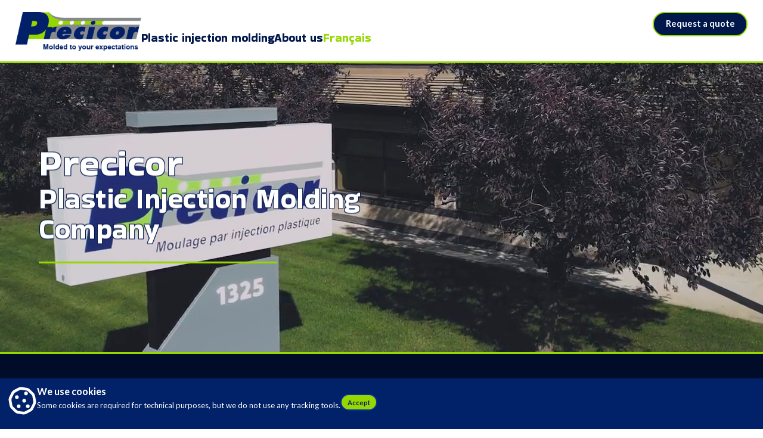

--- FILE ---
content_type: text/html; charset=utf-8
request_url: https://precicor.com/en
body_size: 44565
content:
<!doctype html>
<html data-n-head-ssr lang="fr" data-n-head="%7B%22lang%22:%7B%22ssr%22:%22fr%22%7D%7D">
  <head >
    <title>Precicor, plastic molding company in Quebec</title><meta data-n-head="ssr" charset="utf-8"><meta data-n-head="ssr" name="viewport" content="width=device-width, initial-scale=1"><meta data-n-head="ssr" name="format-detection" content="telephone=no"><meta data-n-head="ssr" property="og:site_name" content="Precicor"><meta data-n-head="ssr" property="og:image" content="https://precicor.com/images/og-image.jpg"><meta data-n-head="ssr" name="description" content="Precicor caters to your plastic injection molding needs. Our plastic molding company serves businesses across Quebec."><link data-n-head="ssr" rel="icon" type="image/x-icon" href="/favicon.ico"><link data-n-head="ssr" rel="preconnect" href="https://fonts.googleapis.com"><link data-n-head="ssr" rel="preconnect" href="https://fonts.gstatic.com" crossorigin="true"><link data-n-head="ssr" rel="stylesheet" href="https://fonts.googleapis.com/css2?family=Bakbak+One&amp;family=Lato:wght@300;400;700;900&amp;display=swap"><link data-n-head="ssr" rel="canonical" href="https://precicor.com/en"><link rel="preload" href="/_nuxt/74289b0.js" as="script"><link rel="preload" href="/_nuxt/13c1577.js" as="script"><link rel="preload" href="/_nuxt/a481cec.js" as="script"><link rel="preload" href="/_nuxt/c34c064.js" as="script"><link rel="preload" href="/_nuxt/3ea0e13.js" as="script"><link rel="preload" href="/_nuxt/3f508ee.js" as="script"><style data-vue-ssr-id="b1f5444e:0 6439d180:0 cd0696f4:0 5e5a3b92:0 7bf58d10:0 a7879e54:0 4f1de86d:0 d9b833d2:0 621d9764:0 1ff6733e:0 29ef0b90:0 24a958fa:0 28bb78df:0 78433b5c:0">article,aside,details,figcaption,figure,footer,header,hgroup,nav,section,summary{display:block}audio,canvas,video{display:inline-block}audio:not([controls]){display:none;height:0}[hidden],template{display:none}html{background:#fff;color:#000;-webkit-text-size-adjust:100%;-ms-text-size-adjust:100%}html,button,input,select,textarea{font-family:sans-serif}body{margin:0}a{background:rgba(0,0,0,0)}a:focus{outline:thin dotted}a:hover,a:active{outline:0}h1{font-size:2em;margin:.67em 0}h2{font-size:1.5em;margin:.83em 0}h3{font-size:1.17em;margin:1em 0}h4{font-size:1em;margin:1.33em 0}h5{font-size:.83em;margin:1.67em 0}h6{font-size:.75em;margin:2.33em 0}abbr[title]{border-bottom:1px dotted}b,strong{font-weight:bold}dfn{font-style:italic}mark{background:#ff0;color:#000}code,kbd,pre,samp{font-family:monospace,serif;font-size:1em}pre{white-space:pre;white-space:pre-wrap;word-wrap:break-word}q{quotes:"“" "”" "‘" "’"}q:before,q:after{content:"";content:none}small{font-size:80%}sub,sup{font-size:75%;line-height:0;position:relative;vertical-align:baseline}sup{top:-0.5em}sub{bottom:-0.25em}img{border:0}svg:not(:root){overflow:hidden}figure{margin:0}fieldset{border:1px solid silver;margin:0 2px;padding:.35em .625em .75em}legend{border:0;padding:0;white-space:normal}button,input,select,textarea{font-family:inherit;font-size:100%;margin:0;vertical-align:baseline}button,input{line-height:normal}button,select{text-transform:none}button,html input[type=button],input[type=reset],input[type=submit]{-webkit-appearance:button;cursor:pointer}button[disabled],input[disabled]{cursor:default}input[type=checkbox],input[type=radio]{box-sizing:border-box;padding:0}input[type=search]{-webkit-appearance:textfield;-moz-box-sizing:content-box;-webkit-box-sizing:content-box;box-sizing:content-box}input[type=search]::-webkit-search-cancel-button,input[type=search]::-webkit-search-decoration{-webkit-appearance:none}button::-moz-focus-inner,input::-moz-focus-inner{border:0;padding:0}textarea{overflow:auto;vertical-align:top}table{border-collapse:collapse;border-spacing:0}textarea{resize:vertical}textarea,input[type=text],input[type=button],input[type=submit]{-webkit-appearance:none}textarea,input{border-radius:0}input[type=number]::-webkit-inner-spin-button,input[type=number]::-webkit-outer-spin-button{-webkit-appearance:none;margin:0}*{outline:none}h1{font-family:"Bakbak One",cursive;font-size:4rem;color:#fff;line-height:1.1;text-shadow:-1px 1px 0 #00174c,1px 1px 0 #00174c,1px -1px 0 #00174c,-1px -1px 0 #00174c;letter-spacing:.5px;font-weight:400}h1 b{font-size:4.75rem;display:block;font-weight:400}@media(max-width: 768px){h1 b{font-size:2.625rem}}@media(max-width: 768px){h1{font-size:2.25rem}}h2{font-family:"Bakbak One",cursive;font-size:2rem;line-height:1.1;margin:0 0 1.5rem;font-weight:400}h2 b{font-family:"Bakbak One",cursive;font-weight:900;font-size:3rem}@media(max-width: 768px){h2 b{font-size:2rem}}@media(max-width: 768px){h2{font-size:1.5rem;margin-bottom:1.125rem}}h3{font-family:"Lato",sans-serif;font-size:1.5rem;line-height:1.1;margin-bottom:.625rem;margin-top:2rem}@media(max-width: 768px){h3{font-size:1.25rem}}h3 a{text-decoration:none;color:#fff;transition:all .25s}h3 a:hover{color:#012169}h4{font-family:"Bakbak One",cursive;font-size:1.125rem;line-height:1.1;font-weight:400}.bar{padding:1rem;font-weight:bold;display:flex;align-items:center;justify-content:center;font-size:1.25rem}.bar svg{width:1.5rem;margin-right:.625rem}.bar.success{background:#007e06;color:#fff}.intro{line-height:1.5;font-size:1.5rem;margin-bottom:3.75rem;font-weight:700}.text{line-height:1.5;font-size:1.25rem;text-align:left}@media(max-width: 768px){.text{font-size:1rem}}.text>:first-child{margin-top:0}.text>:last-child{margin-bottom:0}.text a{text-decoration:underline;color:#fff}.text p:last-child{margin-bottom:0}.text ul{margin-left:0}.text ul>li{list-style:circle;padding-left:1rem;margin-left:0;position:relative;margin-bottom:.5rem;line-height:1.3}.text ul>li::marker{color:#97d700}.text p+h2{margin-top:3.75rem}@media(max-width: 768px){.text p+h2{margin-top:2rem}}p,ul,ol{margin:0 0 1rem 0}a{text-decoration:underline;color:#fff}a:hover,a:active{text-decoration:none;color:#97d700}img{vertical-align:middle;max-width:100%}.btn,.formSubmit button,.wrapBtn a{display:inline-block;text-align:center;box-sizing:border-box;text-decoration:none !important;background-color:#97d700;padding:.875rem 1.5rem;color:#012169 !important;font-weight:700;font-size:1.125rem;transition:all .25s;font-family:"Lato",sans-serif;line-height:1;transform:perspective(1px) translateZ(0);border-radius:9999px;overflow:hidden}.btn:before,.formSubmit button:before,.wrapBtn a:before{content:"";position:absolute;z-index:-1;top:0;left:0;right:0;bottom:0;background:#b4f029;-webkit-transform:scaleX(0);transform:scaleX(0);-webkit-transform-origin:50% 100%;transform-origin:50% 100%;-webkit-transition-property:transform;transition-property:transform;-webkit-transition-duration:.3s;transition-duration:.3s;-webkit-transition-timing-function:ease-out;transition-timing-function:ease-out}.btn.alt,.formSubmit button.alt,.wrapBtn a.alt{background:#00174c;border:2px solid #97d700;color:#fff !important}.btn.alt:hover,.formSubmit button.alt:hover,.wrapBtn a.alt:hover{color:#012169 !important}.btn.alt:before,.formSubmit button.alt:before,.wrapBtn a.alt:before{background:#97d700}.btn.big,.formSubmit button.big,.wrapBtn a.big{font-size:1.5rem;padding:1rem 1.5rem}@media(max-width: 768px){.btn.big,.formSubmit button.big,.wrapBtn a.big{font-size:1.125rem}}.btn:hover:before,.formSubmit button:hover:before,.wrapBtn a:hover:before{-webkit-transform:scaleX(1);transform:scaleX(1)}.wrapBtn a{font-size:1.5rem;padding:1rem 1.5rem}@media(max-width: 768px){.wrapBtn a{font-size:1.125rem}}.width100{width:100%}.height100{height:100%}.video{position:relative;height:0;overflow:hidden;display:block}.video-16x9{padding-bottom:56.25%}.video-4x3{padding-bottom:75%}.video iframe{position:absolute;top:0;left:0;width:100%;height:100%;border:0}.invert{color:#fff;background:#012169}.nowrap{white-space:nowrap}.shadow{box-shadow:0 2px 5px 0 rgba(0,0,0,.2)}.radius{border-radius:.375rem .375rem .375rem .375rem}.padX{padding-left:1.875rem;padding-right:1.875rem;box-sizing:border-box}.padY{padding-top:1.875rem;padding-bottom:1.875rem;box-sizing:border-box}.hidden{display:none}.loading:after{content:" ";display:block;width:24px;height:24px;margin:8px;border-radius:50%;border:6px solid #fff;border-color:#012169 rgba(0,0,0,0) #012169 rgba(0,0,0,0);animation:lds-dual-ring 1.2s linear infinite}@keyframes lds-dual-ring{0%{transform:rotate(0deg)}100%{transform:rotate(360deg)}}::-moz-selection{background:#012169;color:#fff;text-shadow:none}::selection{background:#012169;color:#fff;text-shadow:none}html{-webkit-font-smoothing:antialiased;-moz-font-smoothing:antialiased;font-smoothing:antialiased;height:100%;width:100%;font-family:"Lato",sans-serif;color:#fff;font-size:16px}@media(max-width: 1420px){html{font-size:15px}}@media(max-width: 1350px){html{font-size:14px}}@media(max-width: 1280px){html{font-size:13px}}@media(max-width: 1190px){html{font-size:12px}}@media(max-width: 1100px){html{font-size:11px}}body{height:100%;width:100%;position:relative;min-width:1024px;max-width:1920px;margin:0 auto;background-color:#012169}.wrapAll{flex:1 0 auto;width:100%;overflow:hidden;padding-top:8.1875rem}@media(max-width: 768px){.wrapAll{padding-top:4.875rem}}.wrapper{width:100%;max-width:100%;padding:0 5rem;margin:0 auto;position:relative;box-sizing:border-box}@media(max-width: 768px){.wrapper{padding:0 1.5rem}}nav ul{margin:0;padding:0;display:flex;align-items:center}nav ul li{list-style:none}section{text-align:center;padding:3rem 0}@media(max-width: 768px){section{padding:2rem 0}}section.dark{background:#00174c;color:#fff}.mainContent{text-align:left;padding-bottom:7.5rem}@media(max-width: 768px){.mainContent{padding-bottom:3.75rem}}.mainContent .wrapper{display:flex;align-items:flex-start;justify-content:center;padding:0 5.75rem;box-sizing:border-box}@media(max-width: 768px){.mainContent .wrapper{display:block;padding:0 1.5rem}}.mainContent .wrapper>div:only-child{flex:1;max-width:1400px}.mainContent .wrapper>div:only-child .text{max-width:900px;margin-bottom:3.75rem}.mainContent .wrapper>div:not(:only-child):first-child{flex:1}.mainContent .wrapper>div:not(:only-child):last-child{width:500px;margin-left:6.25rem}@media(max-width: 768px){.mainContent .wrapper>div:not(:only-child):last-child{width:100%;margin-left:0}}.mainContent .wrapper .text .btn{border-color:#fff;color:#fff;font-size:1.35rem;margin-top:1.5rem}.mainContent .wrapper .text .btn:hover{color:#fff}header .onlyFooter{display:none}footer nav .subMenu a{font-size:1.125rem}footer nav .subMenu a:hover{color:#fff;text-decoration:none}footer .onlyFooter{display:block}footer .onlyHeader{display:none}footer nav>ul>li>div>ul{display:block;border:none;margin-top:.5rem;padding-left:1.5rem}footer nav>ul>li>div>ul li{border:none;width:auto;margin-bottom:.125rem}footer nav>ul>li>a{color:#fff}.menuMobile{position:fixed;top:88px;left:0;width:100%;background:#b4f029;color:#fff;z-index:10;padding:1.5rem;box-sizing:border-box;display:none}.menuMobile.open{display:block}.menuMobile nav ul{display:block}.menuMobile nav ul li{padding:0}.menuMobile nav ul li.wSubMenu.open .subMenu{display:block}.menuMobile nav ul li a:not(.btn){color:#fff;display:block;padding:1rem .75rem;font-family:"Bakbak One",cursive;font-size:1.125rem}.menuMobile nav ul li a.btn{margin-top:1.25rem;width:100%}.menuMobile nav ul li div{position:static}.mainFlex{display:flex;padding:3.75rem 5rem;width:100%;box-sizing:border-box;justify-content:space-between;gap:3.75rem;background:#00174c;position:relative}.mainFlex.dark{background-color:#000c28;border-top:3px solid #97d700}@media(max-width: 768px){.mainFlex{padding:1.5rem;display:block}.mainFlex .right{width:100%;margin-top:2.25rem}.mainFlex .right img{max-width:100% !important}}.mainFlex>div:only-child{width:100%}.mainFlex .left{max-width:800px;width:100%;min-width:600px}@media(max-width: 768px){.mainFlex .left{min-width:0}}.mainFlex .right img{max-width:600px;display:block}@media(max-width: 1414px){.mainFlex .right img{max-width:100%}}.mainBlock:first-child p{margin-bottom:2.25rem}.mainBlock:first-child p:last-child{margin:0}.textImage ul{display:flex;flex-wrap:wrap;gap:.5rem}.textImage ul>li{width:30%;display:flex;gap:12px}@media(max-width: 768px){.textImage ul>li{width:45%;padding-left:0}}.textImage ul>li:before{content:"";display:block;width:8px;height:8px;border:2px solid #97d700;border-radius:9999px;position:static;flex-shrink:0;transform:translateY(8px);padding-left:0}.blackSection{background-color:#000c28;position:relative;padding-top:5.625rem;z-index:3}@media(max-width: 768px){.blackSection{padding-top:3.75rem}}.blackSection:before{content:"";display:block;position:absolute;background:#000c28;top:0;left:0;width:50%;height:2rem;box-sizing:border-box;border-top:3px solid #97d700;border-right:3px solid #97d700;border-radius:0 9999px 0 0;transform:translateY(-100%)}.blackSection:after{content:"";display:block;position:absolute;background:#00174c;top:0;right:0;width:calc(50% + 3px);height:2rem;box-sizing:border-box;border-bottom:3px solid #97d700;border-left:3px solid #97d700;border-radius:0 0 0 9999px}.homeBanner .slideImg .slick-list,.homeBanner .slideImg .slick-track,.homeBanner .slideImg .slick-track div{height:100% !important;background-size:cover}.wrapCatchPhrases .slick-slide{padding:1.5rem;font-weight:700;font-size:1.375rem}@media(max-width: 768px){.wrapCatchPhrases .slick-slide{padding:.5rem;font-size:.875rem}}hr{border-color:#97d700;border-style:solid;margin:1.5rem 0 1.75rem}@media(max-width: 768px){.container{background-image:none !important}}.wrapProcessus{counter-reset:counter}.wrapProcessus>.accordeon{counter-increment:counter;position:relative;margin-bottom:2.75rem}@media screen and (min-width: 769px){.m{display:none !important}a[href^="tel:"]{text-decoration:none;cursor:default;color:inherit;pointer-events:none;white-space:nowrap}}@media screen and (max-width: 768px){.d{display:none !important}html{font-size:32px;height:auto}body{min-width:320px}}@media screen and (max-width: 744px){html{font-size:31px}}@media screen and (max-width: 720px){html{font-size:30px}}@media screen and (max-width: 696px){html{font-size:29px}}@media screen and (max-width: 672px){html{font-size:28px}}@media screen and (max-width: 648px){html{font-size:27px}}@media screen and (max-width: 624px){html{font-size:26px}}@media screen and (max-width: 600px){html{font-size:25px}}@media screen and (max-width: 576px){html{font-size:24px}}@media screen and (max-width: 552px){html{font-size:23px}}@media screen and (max-width: 528px){html{font-size:22px}}@media screen and (max-width: 504px){html{font-size:21px}}@media screen and (max-width: 480px){html{font-size:20px}}@media screen and (max-width: 456px){html{font-size:19px}}@media screen and (max-width: 432px){html{font-size:18px}}@media screen and (max-width: 408px){html{font-size:17px}}@media screen and (max-width: 384px){html{font-size:16px}}@media screen and (max-width: 360px){html{font-size:15px}}@media screen and (max-width: 336px){html{font-size:14px}}@media screen and (max-width: 320px){html{font-size:13.328px}}

.nuxt-progress {
  position: fixed;
  top: 0px;
  left: 0px;
  right: 0px;
  height: 2px;
  width: 0%;
  opacity: 1;
  transition: width 0.1s, opacity 0.4s;
  background-color: black;
  z-index: 999999;
}
.nuxt-progress.nuxt-progress-notransition {
  transition: none;
}
.nuxt-progress-failed {
  background-color: red;
}

.homeBanner[data-v-bfaee782]{height:37.5rem;display:flex;align-items:center;justify-content:flex-end;position:relative;width:100%;box-sizing:border-box;padding:0;z-index:1}@media(max-width: 768px){.homeBanner[data-v-bfaee782]{height:auto;display:block}}.homeBanner .bannerText[data-v-bfaee782]{position:absolute;top:45%;transform:translateY(-50%);left:5rem;z-index:1;max-width:56.25rem;width:100%}@media(max-width: 768px){.homeBanner .bannerText[data-v-bfaee782]{max-width:100%;padding:1.5rem;box-sizing:border-box;left:0;position:static;transform:none}}.homeBanner .bannerText h1[data-v-bfaee782]{font-size:3.625rem}@media(max-width: 768px){.homeBanner .bannerText h1[data-v-bfaee782]{font-size:1.75rem;margin:0}}.homeBanner .bannerText .btn[data-v-bfaee782]{margin-top:2rem}.homeBanner .bannerImg[data-v-bfaee782]{width:100%;height:100%;border-right:0;background:#00174c;box-sizing:border-box;position:relative;overflow:hidden;border-bottom:3px solid #97d700}.homeBanner .bannerImg video[data-v-bfaee782]{position:absolute;top:50%;left:50%;transform:translate(-50%, -50%);opacity:.9}@media(max-width: 768px){.homeBanner .bannerImg video[data-v-bfaee782]{height:100%}}@media(max-width: 768px){.homeBanner .bannerImg[data-v-bfaee782]{height:18.75rem;width:100%}}.homeBanner .bannerImg .slideImg[data-v-bfaee782]{height:100%;width:100%}.homeBanner .bannerImg .slideImg .carousel[data-v-bfaee782]{height:100%;width:100%}.homeBanner .bannerImg .wrapCatchPhrases[data-v-bfaee782]{position:absolute;bottom:0;right:0;height:80px;width:70%;box-sizing:border-box;background:#000c28;color:#fff}.categories[data-v-bfaee782]{background:#00174c;position:relative;overflow:hidden}.categories[data-v-bfaee782]:before{content:"";display:block;position:absolute;background:rgba(0,0,0,0);bottom:0;right:0;transform:translate(50%, 50%);width:60%;aspect-ratio:1;border-radius:9999px;border:3px solid #97d700}.processus[data-v-bfaee782]{background:#000c28;position:relative;overflow:hidden;border-bottom:3px solid #97d700}.processus .wrapProcessus[data-v-bfaee782]{display:flex;flex-wrap:wrap;counter-reset:counter;margin-top:2.625rem}@media(max-width: 768px){.processus .wrapProcessus[data-v-bfaee782]{margin-top:2rem}}.processus .wrapProcessus>a[data-v-bfaee782]{width:25%;padding:0;counter-increment:counter;text-decoration:none;margin-bottom:2.625rem;text-align:left;position:relative;box-sizing:border-box;padding-right:2.25rem;padding-left:3.5rem;transition:all .3s}@media(max-width: 768px){.processus .wrapProcessus>a[data-v-bfaee782]{width:100%;padding:0 0 0 1.5rem;text-align:left;margin-bottom:.5rem}}.processus .wrapProcessus>a svg[data-v-bfaee782]{position:absolute;left:0;top:50%;transform:translateY(-50%);width:.875rem;color:#97d700}.processus .wrapProcessus>a h3[data-v-bfaee782]{margin:0;position:relative}@media(max-width: 768px){.processus .wrapProcessus>a h3[data-v-bfaee782]{display:flex;align-items:center;gap:1rem}}.processus .wrapProcessus>a h3[data-v-bfaee782]:after{content:"";height:2px;width:0;background:#97d700;display:block;margin-top:.75rem;transition:all .3s;position:absolute}.processus .wrapProcessus>a:hover h3[data-v-bfaee782]:after{width:3rem}.stats[data-v-bfaee782]{background:#000c28;border-top:3px solid #97d700;border-bottom:3px solid #97d700;display:flex;padding:0;position:relative;z-index:5}@media(max-width: 768px){.stats[data-v-bfaee782]{display:block}}.stats>.left[data-v-bfaee782]{width:70%;box-sizing:border-box;text-align:left;padding:5rem;border-right:3px solid #97d700}@media(max-width: 768px){.stats>.left[data-v-bfaee782]{padding:1.5rem;width:100%;border-right:0}}.stats>.left .text[data-v-bfaee782]{margin-bottom:2rem}.stats .wrapStats[data-v-bfaee782]{text-align:left;padding:3rem}@media(max-width: 768px){.stats .wrapStats[data-v-bfaee782]{padding:1.5rem}}.stats .wrapStats>div[data-v-bfaee782]{margin-bottom:2.25rem}.stats .wrapStats>div[data-v-bfaee782]:last-child{margin-bottom:0}.stats h3[data-v-bfaee782]{margin-top:.5rem;margin-bottom:.25rem}.stats h3.smaller[data-v-bfaee782]{font-size:1.25rem;max-width:300px}.quote[data-v-bfaee782]{padding:0}
.hero[data-v-32e9af95]{position:fixed;width:100%;top:0;z-index:25;box-sizing:border-box;background:#fff;padding:1.5rem 0;border-bottom:3px solid #97d700;height:8.1875rem;min-width:1024px}@media(max-width: 768px){.hero[data-v-32e9af95]{height:4.875rem;z-index:20;padding:0;min-width:0}}.hero .wrapper[data-v-32e9af95]{display:flex;justify-content:space-between;padding:0 2rem}@media(max-width: 768px){.hero .wrapper[data-v-32e9af95]{padding:.75rem 1rem}}.hero .wrapper .left[data-v-32e9af95]{display:flex;justify-content:flex-start;align-items:flex-end;gap:4.5rem}.hero .wrapper .left>a[data-v-32e9af95]{display:block;max-width:16.25rem}@media(max-width: 768px){.hero .wrapper .left[data-v-32e9af95]{max-width:50%}}@media(max-width: 768px){.hero .wrapper .right[data-v-32e9af95]{display:flex;align-items:center;gap:.5rem}}
nav>ul{align-items:flex-end;gap:3.75rem}nav>ul>li{font-weight:400;font-size:1.5rem;font-family:"Bakbak One",cursive;line-height:1.1;padding:0 0 .875rem;position:relative}@media(max-width: 768px){nav>ul>li{font-size:1rem}}nav>ul>li:hover>a,nav>ul>li .nuxt-link-active{color:#97d700}nav>ul>li:last-child a:after{display:none}nav>ul>li svg{display:none}@media(max-width: 768px){nav>ul>li.wSubMenu svg{display:inline-block;width:1rem;position:absolute;top:.875rem;right:1rem;transition:all .3s;pointer-events:none}nav>ul>li.wSubMenu.open svg{transform:rotate(90deg)}nav>ul>li.wSubMenu>a{width:75%}}nav>ul>li.wSubMenu:before{content:"";display:block;position:absolute;background:rgba(0,0,0,0);top:100%;left:0;width:100%;height:30px}nav>ul>li a{color:#00174c;font-weight:400;transition:all .3s;text-decoration:none}nav>ul>li div{position:absolute;top:calc(100% + 3px);display:none;padding:1.5rem;z-index:3;width:100%;box-sizing:border-box;background-color:#00174c;border:3px solid #97d700;left:0}@media(max-width: 768px){nav>ul>li div{padding:.75rem;width:100%;border:none}}nav>ul>li div ul{display:block}nav>ul>li div ul li{margin-bottom:1rem;width:100%;margin:0;padding:0;box-sizing:border-box;font-family:"Lato",sans-serif}@media(max-width: 768px){nav>ul>li div ul li{margin-bottom:.5rem;border:none;width:100%}nav>ul>li div ul li .onlyHeader{display:none !important}nav>ul>li div ul li.wSubMenu>a{width:75%}}nav>ul>li div ul li:last-child{margin-bottom:0}nav>ul>li div ul li a{display:block;color:#fff;white-space:nowrap;position:relative;overflow:hidden;box-sizing:border-box;padding:.5rem 0}nav>ul>li div ul li a.onlyHeader{object-fit:cover;object-position:bottom;text-align:center;padding:1rem 0 4rem}@media(max-width: 768px){nav>ul>li div ul li a{font-size:1rem !important;white-space:normal;padding:.5rem 0 !important;aspect-ratio:initial;text-align:left}}nav>ul>li div ul li a:hover{color:#97d700 !important}nav>ul>li div ul li a:hover img{transform:scale(1.1)}nav>ul>li div ul li a:after{display:none}nav>ul>li div ul li a img{transition:all .3s;opacity:1;width:50%}nav>ul>li div ul li a .content{position:absolute;left:0;bottom:0;top:auto;background:rgba(0,0,0,.5);display:flex;align-items:center;justify-content:center;padding:1rem;font-family:"Lato",sans-serif;font-weight:700;width:100%;box-sizing:border-box}nav>ul>li:hover div{display:block}@media(max-width: 768px){nav>ul>li:hover div{display:none}}
.btnTel{padding:.5rem;color:#fff;display:flex;align-items:center;aspect-ratio:1;justify-content:center}.btnTel svg{width:28px}
body[data-v-4be91af7]{min-height:100vh;background-color:#000;display:flex;justify-content:center;align-items:center;overflow:hidden}.hamburger[data-v-4be91af7]{padding:0px;cursor:pointer;display:flex;overflow:hidden;align-items:center;justify-content:center;background-color:rgba(0,0,0,0);aspect-ratio:1;height:100%;padding:0 .5rem}.hamburger__container[data-v-4be91af7]{width:36px;height:24px;position:relative;top:0}.hamburger:hover .hamburger__inner[data-v-4be91af7]{transform:translate(-36px, 50%);opacity:0}.hamburger:hover .hamburger__inner[data-v-4be91af7]::before,.hamburger:hover .hamburger__inner[data-v-4be91af7]::after{transform:translate(72px, 0);opacity:0}.hamburger.is-active .hamburger__inner[data-v-4be91af7]{display:none}.hamburger__inner[data-v-4be91af7]{width:100%;height:2px;background-color:#00174c;border-radius:4px;position:absolute;transition-property:transform,opacity;transition-timing-function:ease;transition-duration:.4s;top:50%;transform:translate(5px, -50%);opacity:1}.hamburger__inner[data-v-4be91af7]::before,.hamburger__inner[data-v-4be91af7]::after{width:100%;height:2px;background-color:#00174c;border-radius:4px;position:absolute;transition-property:transform,opacity;transition-timing-function:ease;transition-duration:.4s;content:"";opacity:1;transform:translate(-5px, 0)}.hamburger__inner[data-v-4be91af7]::before{top:-13px}.hamburger__inner[data-v-4be91af7]::after{top:13px}.hamburger:hover .hamburger__hidden[data-v-4be91af7]{opacity:1;transform:translate(0, -50%)}.hamburger:hover .hamburger__hidden[data-v-4be91af7]::before,.hamburger:hover .hamburger__hidden[data-v-4be91af7]::after{opacity:1;transform:translate(0, 0)}.hamburger.is-active .hamburger__hidden[data-v-4be91af7]{opacity:1;transform:rotate(45deg)}.hamburger.is-active .hamburger__hidden[data-v-4be91af7]::before{transform:translate(0, 13px) rotate(90deg);transform-origin:center}.hamburger.is-active .hamburger__hidden[data-v-4be91af7]::after{transform-origin:center;transform:translate(0, -13px) rotate(0)}.hamburger__hidden[data-v-4be91af7]{opacity:0;width:100%;height:2px;background-color:#00174c;border-radius:4px;position:absolute;transition-property:transform,opacity;transition-timing-function:ease;transition-duration:.4s;background-color:#012169;top:50%;transform:translate(36px, -50%)}.hamburger__hidden[data-v-4be91af7]::before,.hamburger__hidden[data-v-4be91af7]::after{width:100%;height:2px;background-color:#00174c;border-radius:4px;position:absolute;transition-property:transform,opacity;transition-timing-function:ease;transition-duration:.4s;background-color:#012169;content:"";transform:translate(72px, 0)}.hamburger__hidden[data-v-4be91af7]::before{top:-13px}.hamburger__hidden[data-v-4be91af7]::after{top:13px}
#deco1[data-v-72fefd45]{width:400px;height:3px;background:#97d700;display:block;position:absolute;z-index:2;transform:translate(-10%);bottom:0;left:0;z-index:4}@media(max-width: 768px){#deco1[data-v-72fefd45]{display:none}}#deco2[data-v-72fefd45]{height:400px;width:3px;background:#97d700;display:block;position:absolute;z-index:2;transform:translate(-10%);top:200%;left:-2rem;z-index:4}#deco3[data-v-72fefd45]{height:400px;width:3px;background:#97d700;display:block;position:absolute;z-index:2;top:62%;left:-44rem;z-index:-1}@media(max-width: 768px){#deco3[data-v-72fefd45]{display:none}}
.wrapCategories{display:flex;margin-top:3rem;flex-wrap:wrap;justify-content:center;gap:1.5rem;position:relative;z-index:10}@media(max-width: 768px){.wrapCategories{gap:1rem;justify-content:flex-start;margin-top:2rem}}.wrapCategories>a{width:18%;display:flex;aspect-ratio:1;align-items:center}.wrapCategories>a img{width:50%}@media(max-width: 768px){.wrapCategories>a{box-sizing:border-box;width:calc(50% - .5rem)}}
.smallInfoBlock[data-v-30cd31a7]{border:2px solid #97d700;display:flex;transition:.3s all;position:relative;color:#fff;overflow:hidden;align-items:center;justify-content:center;background:#00174c}.smallInfoBlock img[data-v-30cd31a7]{transform:translateY(-25%)}.smallInfoBlock[data-v-30cd31a7]:hover{border-color:#97d700}.smallInfoBlock:hover img[data-v-30cd31a7]{transform:scale(1.1) translateY(-25%)}.smallInfoBlock .shadow[data-v-30cd31a7]{position:absolute;bottom:0;left:0;width:100%;background:rgba(0,0,0,.3);display:flex;align-items:center;justify-content:center;padding:1rem;box-sizing:border-box}.smallInfoBlock .shadow h3[data-v-30cd31a7]{margin:0}.smallInfoBlock img[data-v-30cd31a7]{transition:all .3s}
.cta{height:400px;position:relative;display:flex;align-items:center;justify-content:center;padding:0 12rem;z-index:3}@media(max-width: 768px){.cta{height:auto;padding:3rem 1.5rem;z-index:4}}.cta:before{content:"";background:rgba(2,2,2,.7);display:block;width:100%;height:100%;position:absolute;top:0;left:0;z-index:-1}.cta img{position:absolute;z-index:-2;top:0;left:0;height:100%;width:100%;object-fit:cover}.cta .content{color:#fff;max-width:500px}.cta .content .text{text-align:center}.cta h2{margin-bottom:1rem}.cta .text{margin-bottom:2.25rem;font-size:1.25rem}@media(max-width: 768px){.cta .text{font-size:1.125rem}}
footer{background:#fff;color:#00174c;font-size:1.25rem;padding:3rem 0 0;border-top:2px solid #97d700;overflow:hidden;position:relative;z-index:3;font-weight:400}footer a{color:#00174c !important}@media(max-width: 1508px){footer{font-size:1.125rem}}@media(max-width: 768px){footer{padding-top:1.5rem;font-size:1rem}}footer h4{margin:0 0 .5rem;font-size:1.25rem}footer nav{top:0}footer nav ul{background:rgba(0,0,0,0) !important}footer nav a:hover{color:#97d700 !important}footer .wrapper{display:flex;justify-content:flex-start;align-items:flex-start;gap:2.5rem}@media(max-width: 768px){footer .wrapper{display:block}}footer .wrapper>div{flex:1;border:none}footer .wrapper>div.col1{max-width:300px;margin-right:6.25rem}@media(max-width: 768px){footer .wrapper>div.col1{max-width:100%;margin-right:0}}footer .wrapper>div.col2 ul{padding:0}@media(max-width: 768px){footer .wrapper>div.col3{display:none}}footer .wrapper>div.col3 h4{font-size:1.5rem}footer .wrapper>div.col3 a{text-decoration:none;display:block;font-size:1.125rem;transition:all .25s}footer .wrapper>div.col3 a:hover{color:#97d700 !important}footer .wrapper>div.col4 .career{background:#000c28;padding:1.5rem;border:2px solid #97d700;position:relative;color:#fff}footer .wrapper>div.col4 .career a{color:#fff !important}@media(max-width: 768px){footer .wrapper>div.col4 .career{padding:1rem;margin-bottom:1rem}}footer .wrapper>div.col4 .career:before{content:"";display:block;height:3.625rem;width:2px;background:#97d700;position:absolute;top:0;left:50%;transform:translate(-50%, -100%)}@media(max-width: 768px){footer .wrapper>div.col4 .career:before{display:none}}footer .wrapper.copyright{font-size:1rem;padding:.75rem 2rem;margin-top:2rem}footer .wrapper.copyright:before{content:"";display:block;height:2px;width:50rem;background:#97d700;position:absolute;top:0;left:0;transform:translate(0, -16px);display:none}@media(max-width: 768px){footer .wrapper.copyright{margin-top:0;font-size:.875rem;display:block;text-align:left;padding:1.5rem;border-top:2px solid #97d700}}footer .wrapper.copyright .left img{margin-right:.75rem}@media(max-width: 768px){footer .wrapper.copyright .left a{display:block;margin-bottom:1.125rem}}footer .wrapper.copyright .d{margin:0 .5rem}footer .wrapper.copyright .right{text-align:right}@media(max-width: 768px){footer .wrapper.copyright .right{text-align:left}}footer .logo{max-width:300px;margin-bottom:2.5rem}@media(max-width: 768px){footer .logo{max-width:175px}}footer .social svg{width:1.5rem;color:#fff;transition:all .25s}footer .social a:hover svg{opacity:.7}footer .rbq{max-width:220px}footer ul{padding:0}footer ul li{list-style:none}footer a{color:#fff;text-decoration:underline}footer a:hover{text-decoration:none}footer a.fb:hover{color:#012169}footer svg{width:1.25rem}footer nav>ul{display:block}footer nav>ul>li{margin-bottom:.5rem}footer nav>ul>li:last-child{display:none}footer nav>ul>li a{white-space:nowrap;padding:0 !important}footer nav>ul>li a:after{display:none}footer nav>ul>li div{display:block;position:static;background:rgba(0,0,0,0);padding:0;border:none}
.menuMobile[data-v-d674e722]{position:fixed;top:4.875rem;left:0;width:100%;background:#012169;color:#fff;z-index:100;padding:0;box-sizing:border-box;display:none;border-top:1px solid #fff;border-bottom:3px solid #fff}.menuMobile.open[data-v-d674e722]{display:block}
.cookieBar[data-v-3e16b6a4]{background:#012169;position:fixed;bottom:0;z-index:100;width:100%;box-sizing:border-box;padding:1rem;display:flex;gap:1.25rem;color:#fff}.cookieBar .ico[data-v-3e16b6a4]{font-size:3.75rem}.cookieBar .txt[data-v-3e16b6a4]{max-width:1350px}@media(max-width: 768px){.cookieBar .txt[data-v-3e16b6a4]{font-size:.75rem}}.cookieBar h3[data-v-3e16b6a4]{margin-top:0;font-size:1.25rem;margin-bottom:.5rem}.cookieBar .step1[data-v-3e16b6a4]{display:flex;gap:3.75rem}@media(max-width: 768px){.cookieBar .step1[data-v-3e16b6a4]{display:block}}.cookieBar .cookieBarActions[data-v-3e16b6a4]{display:flex;align-items:center;gap:.5rem}.cookieBar .cookieBarActions .btn[data-v-3e16b6a4]{font-size:.875rem;border-color:#05349f;border-style:solid;padding:.5rem .75rem;position:relative}.cookieBar .cookieBarActions .btn[data-v-3e16b6a4]:hover{transform:none !important;background:#fff;color:#012169}.cookieBar .cookieBarActions .btn.alt[data-v-3e16b6a4]{border:none;text-decoration:underline !important}.cookieBar .cookieBarActions .btn.alt[data-v-3e16b6a4]:hover{text-decoration:none !important;background:rgba(0,0,0,0);color:#fff}.switch[data-v-3e16b6a4]{position:relative;display:inline-block;width:30px;height:17px}.switch input[data-v-3e16b6a4]{opacity:0;width:0;height:0}.slider[data-v-3e16b6a4]{position:absolute;cursor:pointer;top:0;left:0;right:0;bottom:0;background-color:#ccc;-webkit-transition:.4s;transition:.4s}.slider[data-v-3e16b6a4]:before{position:absolute;content:"";height:13px;width:13px;left:2px;bottom:2px;background-color:#fff;-webkit-transition:.4s;transition:.4s}input:checked+.slider[data-v-3e16b6a4]{background-color:#2196f3}input:focus+.slider[data-v-3e16b6a4]{box-shadow:0 0 1px #2196f3}input:checked+.slider[data-v-3e16b6a4]:before{-webkit-transform:translateX(13px);-ms-transform:translateX(13px);transform:translateX(13px)}.slider.round[data-v-3e16b6a4]{border-radius:17px}.slider.round[data-v-3e16b6a4]:before{border-radius:50%}</style>
  </head>
  <body >
    <div data-server-rendered="true" id="__nuxt"><!----><div id="__layout"><div class="page"><div class="container" data-v-bfaee782><div class="wrapAll homepage" data-v-bfaee782><div class="hero" data-v-32e9af95 data-v-bfaee782><header class="d" data-v-32e9af95><div class="wrapper" data-v-32e9af95><div class="left" data-v-32e9af95><a href="/en" aria-current="page" class="nuxt-link-exact-active nuxt-link-active" data-v-32e9af95><img src="/images/precicor-en.png" alt="Precicor, Plastic Molding Company in Quebec" format="webp" data-v-32e9af95></a> <nav data-v-32e9af95><ul><li class="wSubMenu"><a href="/en/plastic-injection-molding"><span>Plastic injection molding</span> <svg xmlns="http://www.w3.org/2000/svg" viewBox="0 0 320 512"><path fill="currentColor" d="M273 239c9.4 9.4 9.4 24.6 0 33.9L113 433c-9.4 9.4-24.6 9.4-33.9 0s-9.4-24.6 0-33.9l143-143L79 113c-9.4-9.4-9.4-24.6 0-33.9s24.6-9.4 33.9 0L273 239z"></path></svg></a> <div class="subMenu"><ul><li><a href="/en/plastic-injection-molding/electronics">Electronics</a></li><li><a href="/en/plastic-injection-molding/electrical">Electrical</a></li><li><a href="/en/plastic-injection-molding/industrial">Industrial</a></li><li><a href="/en/plastic-injection-molding/optical">Optical</a></li><li><a href="/en/plastic-injection-molding/furniture">Furniture</a></li><li><a href="/en/plastic-injection-molding/building">Construction</a></li><li><a href="/en/plastic-injection-molding/energy">Energy</a></li><li><a href="/en/plastic-injection-molding/mining">Mining</a></li><li><a href="/en/plastic-injection-molding/recreational">Recreational</a></li><li><a href="/en/plastic-injection-molding/hardware">Hardware</a></li></ul></div></li> <li><a href="/en/about">About us</a></li> <li class="onlyFooter"><a href="/en/estimate">Request a quote</a></li> <!----> <li><a href="/" class="nuxt-link-active">Français</a></li></ul></nav></div> <div class="right" data-v-32e9af95><a href="/en/estimate" class="btn alt" data-v-32e9af95>Request a quote</a></div></div></header> <header class="m" data-v-32e9af95><div class="wrapper" data-v-32e9af95><div class="left" data-v-32e9af95><a href="/en" aria-current="page" class="nuxt-link-exact-active nuxt-link-active" data-v-32e9af95><img src="/images/precicor-en.png" alt="Precicor, Plastic Molding Company in Quebec" format="webp" data-v-32e9af95></a></div> <div class="right" data-v-32e9af95><a href="tel:+14506522469" class="btnTel" data-v-32e9af95><svg xmlns="http://www.w3.org/2000/svg" viewBox="0 0 512 512"><path fill="currentColor" d="M511.2 387l-23.25 100.8c-3.266 14.25-15.79 24.22-30.46 24.22C205.2 512 0 306.8 0 54.5c0-14.66 9.969-27.2 24.22-30.45l100.8-23.25C139.7-2.602 154.7 5.018 160.8 18.92l46.52 108.5c5.438 12.78 1.77 27.67-8.98 36.45L144.5 207.1c33.98 69.22 90.26 125.5 159.5 159.5l44.08-53.8c8.688-10.78 23.69-14.51 36.47-8.975l108.5 46.51C506.1 357.2 514.6 372.4 511.2 387z"></path></svg></a> <div class="hamburger" data-v-4be91af7 data-v-32e9af95><div class="hamburger__container" data-v-4be91af7><div class="hamburger__inner" data-v-4be91af7></div> <div class="hamburger__hidden" data-v-4be91af7></div></div></div></div></div></header></div> <div class="homeBanner" data-v-bfaee782><div class="bannerText" data-v-bfaee782><h1 data-v-bfaee782><b>Precicor</b> Plastic Injection Molding Company</h1> <div data-v-72fefd45 data-v-bfaee782><div id="deco1" style="transform:translateX(0px);" data-v-72fefd45></div> <div id="deco2" style="transform:translateY(-0px);" data-v-72fefd45></div></div></div> <div class="bannerImg" data-v-bfaee782><video autoplay="autoplay" muted="muted" loop="loop" playsinline data-v-bfaee782><source src="/images/homevideo.mp4" type="video/mp4" data-v-bfaee782></video></div></div> <main data-v-bfaee782><section class="processus" data-v-bfaee782><div class="wrapper" data-v-bfaee782><h2 data-v-bfaee782>Our plastic injection molding services</h2> <div class="wrapProcessus" data-v-bfaee782><a href="/en/plastic-injection-molding" data-v-bfaee782><h3 data-v-bfaee782>Support and development</h3> <svg xmlns="http://www.w3.org/2000/svg" viewBox="0 0 320 512" data-v-bfaee782><path fill="currentColor" d="M273 239c9.4 9.4 9.4 24.6 0 33.9L113 433c-9.4 9.4-24.6 9.4-33.9 0s-9.4-24.6 0-33.9l143-143L79 113c-9.4-9.4-9.4-24.6 0-33.9s24.6-9.4 33.9 0L273 239z"></path></svg></a><a href="/en/plastic-injection-molding" data-v-bfaee782><h3 data-v-bfaee782>Mold manufacturing</h3> <svg xmlns="http://www.w3.org/2000/svg" viewBox="0 0 320 512" data-v-bfaee782><path fill="currentColor" d="M273 239c9.4 9.4 9.4 24.6 0 33.9L113 433c-9.4 9.4-24.6 9.4-33.9 0s-9.4-24.6 0-33.9l143-143L79 113c-9.4-9.4-9.4-24.6 0-33.9s24.6-9.4 33.9 0L273 239z"></path></svg></a><a href="/en/plastic-injection-molding" data-v-bfaee782><h3 data-v-bfaee782>Molding or overmolding</h3> <svg xmlns="http://www.w3.org/2000/svg" viewBox="0 0 320 512" data-v-bfaee782><path fill="currentColor" d="M273 239c9.4 9.4 9.4 24.6 0 33.9L113 433c-9.4 9.4-24.6 9.4-33.9 0s-9.4-24.6 0-33.9l143-143L79 113c-9.4-9.4-9.4-24.6 0-33.9s24.6-9.4 33.9 0L273 239z"></path></svg></a><a href="/en/plastic-injection-molding" data-v-bfaee782><h3 data-v-bfaee782>Welding</h3> <svg xmlns="http://www.w3.org/2000/svg" viewBox="0 0 320 512" data-v-bfaee782><path fill="currentColor" d="M273 239c9.4 9.4 9.4 24.6 0 33.9L113 433c-9.4 9.4-24.6 9.4-33.9 0s-9.4-24.6 0-33.9l143-143L79 113c-9.4-9.4-9.4-24.6 0-33.9s24.6-9.4 33.9 0L273 239z"></path></svg></a><a href="/en/plastic-injection-molding" data-v-bfaee782><h3 data-v-bfaee782>Finishing and decorating</h3> <svg xmlns="http://www.w3.org/2000/svg" viewBox="0 0 320 512" data-v-bfaee782><path fill="currentColor" d="M273 239c9.4 9.4 9.4 24.6 0 33.9L113 433c-9.4 9.4-24.6 9.4-33.9 0s-9.4-24.6 0-33.9l143-143L79 113c-9.4-9.4-9.4-24.6 0-33.9s24.6-9.4 33.9 0L273 239z"></path></svg></a><a href="/en/plastic-injection-molding" data-v-bfaee782><h3 data-v-bfaee782>Quality assurance</h3> <svg xmlns="http://www.w3.org/2000/svg" viewBox="0 0 320 512" data-v-bfaee782><path fill="currentColor" d="M273 239c9.4 9.4 9.4 24.6 0 33.9L113 433c-9.4 9.4-24.6 9.4-33.9 0s-9.4-24.6 0-33.9l143-143L79 113c-9.4-9.4-9.4-24.6 0-33.9s24.6-9.4 33.9 0L273 239z"></path></svg></a><a href="/en/plastic-injection-molding" data-v-bfaee782><h3 data-v-bfaee782>Assembly and packaging</h3> <svg xmlns="http://www.w3.org/2000/svg" viewBox="0 0 320 512" data-v-bfaee782><path fill="currentColor" d="M273 239c9.4 9.4 9.4 24.6 0 33.9L113 433c-9.4 9.4-24.6 9.4-33.9 0s-9.4-24.6 0-33.9l143-143L79 113c-9.4-9.4-9.4-24.6 0-33.9s24.6-9.4 33.9 0L273 239z"></path></svg></a><a href="/en/plastic-injection-molding" data-v-bfaee782><h3 data-v-bfaee782>Storage and delivery</h3> <svg xmlns="http://www.w3.org/2000/svg" viewBox="0 0 320 512" data-v-bfaee782><path fill="currentColor" d="M273 239c9.4 9.4 9.4 24.6 0 33.9L113 433c-9.4 9.4-24.6 9.4-33.9 0s-9.4-24.6 0-33.9l143-143L79 113c-9.4-9.4-9.4-24.6 0-33.9s24.6-9.4 33.9 0L273 239z"></path></svg></a></div></div></section> <section class="categories" data-v-bfaee782><div class="wrapper" data-v-bfaee782><h2 data-v-bfaee782>Let us take care of your custom molded plastic parts for any industry</h2> <div class="wrapCategories" data-v-bfaee782><a href="/en/plastic-injection-molding/electronics" class="smallInfoBlock" data-v-30cd31a7><img src="https://admin.precicor.com/uploads/electronique_78e1095123.png" alt="Electronics" format="webp" data-v-30cd31a7> <div class="shadow" data-v-30cd31a7><h3 data-v-30cd31a7>Electronics</h3></div></a><a href="/en/plastic-injection-molding/electrical" class="smallInfoBlock" data-v-30cd31a7><img src="https://admin.precicor.com/uploads/electrique_caa2a2649d.png" alt="Electrical" format="webp" data-v-30cd31a7> <div class="shadow" data-v-30cd31a7><h3 data-v-30cd31a7>Electrical</h3></div></a><a href="/en/plastic-injection-molding/industrial" class="smallInfoBlock" data-v-30cd31a7><img src="https://admin.precicor.com/uploads/industriel_d77cbc0e95.png" alt="Industrial" format="webp" data-v-30cd31a7> <div class="shadow" data-v-30cd31a7><h3 data-v-30cd31a7>Industrial</h3></div></a><a href="/en/plastic-injection-molding/optical" class="smallInfoBlock" data-v-30cd31a7><img src="https://admin.precicor.com/uploads/optique_11e67aac65.png" alt="Optical" format="webp" data-v-30cd31a7> <div class="shadow" data-v-30cd31a7><h3 data-v-30cd31a7>Optical</h3></div></a><a href="/en/plastic-injection-molding/furniture" class="smallInfoBlock" data-v-30cd31a7><img src="https://admin.precicor.com/uploads/mobilier_8a3826ba83.png" alt="Furniture" format="webp" data-v-30cd31a7> <div class="shadow" data-v-30cd31a7><h3 data-v-30cd31a7>Furniture</h3></div></a><a href="/en/plastic-injection-molding/building" class="smallInfoBlock" data-v-30cd31a7><img src="https://admin.precicor.com/uploads/construction_a661710515.png" alt="Construction" format="webp" data-v-30cd31a7> <div class="shadow" data-v-30cd31a7><h3 data-v-30cd31a7>Construction</h3></div></a><a href="/en/plastic-injection-molding/energy" class="smallInfoBlock" data-v-30cd31a7><img src="https://admin.precicor.com/uploads/energie_a35cc522f2.png" alt="Energy" format="webp" data-v-30cd31a7> <div class="shadow" data-v-30cd31a7><h3 data-v-30cd31a7>Energy</h3></div></a><a href="/en/plastic-injection-molding/mining" class="smallInfoBlock" data-v-30cd31a7><img src="https://admin.precicor.com/uploads/minier_4b7ce78224.png" alt="Mining" format="webp" data-v-30cd31a7> <div class="shadow" data-v-30cd31a7><h3 data-v-30cd31a7>Mining</h3></div></a><a href="/en/plastic-injection-molding/recreational" class="smallInfoBlock" data-v-30cd31a7><img src="https://admin.precicor.com/uploads/recreatif_2211d7314f.png" alt="Recreational" format="webp" data-v-30cd31a7> <div class="shadow" data-v-30cd31a7><h3 data-v-30cd31a7>Recreational</h3></div></a><a href="/en/plastic-injection-molding/hardware" class="smallInfoBlock" data-v-30cd31a7><img src="https://admin.precicor.com/uploads/quincaillerie_1c88183fa2.png" alt="Hardware" format="webp" data-v-30cd31a7> <div class="shadow" data-v-30cd31a7><h3 data-v-30cd31a7>Hardware</h3></div></a></div></div></section> <section class="stats" data-v-bfaee782><div class="left" data-v-bfaee782><h2 data-v-bfaee782>A vital link to complement your production line </h2> <div class="text" data-v-bfaee782><p>Ever since 2000, Precicor has specialized in thermoplastic injection molding for Quebec companies. Our satisfied customer base is a direct reflection of our excellent know-how in plastic molding.</p><p>Thanks to our expertise and quality comprehensive services adapted to your molded parts, we have earned a spot among the key manufacturers of injection-molded plastic parts.</p><p>Our experienced team offers a full range of services and manages all your parts under the same roof, from molding to delivery.</p></div> <a href="/en/about" class="btn" data-v-bfaee782>Find out more about Precicor</a></div> <div class="right" data-v-bfaee782><div class="wrapStats" data-v-bfaee782><div data-v-bfaee782><svg xmlns="http://www.w3.org/2000/svg" height="2em" viewBox="0 0 448 512" data-v-bfaee782><path fill="currentColor" d="M128 0V16 64H320V16 0h32V16 64h64 32V96v64 32V480v32H416 32 0V480 192 160 96 64H32 96V16 0h32zM416 192H32V480H416V192zm0-96H32v64H416V96z" data-v-bfaee782></path></svg> <!----> <!----> <div data-v-bfaee782><h3 data-v-bfaee782>23 +</h3> <div class="label" data-v-bfaee782><p>years in business</p></div></div></div><div data-v-bfaee782><!----> <!----> <svg xmlns="http://www.w3.org/2000/svg" height="2em" viewBox="0 0 512 512" data-v-bfaee782><path fill="currentColor" d="M331 75L278.6 22.6 256 0 233.4 22.6 181 75H107 75v32 74L22.6 233.4 0 256l22.6 22.6L75 331v74 32h32 74l52.4 52.4L256 512l22.6-22.6L331 437h74 32V405 331l52.4-52.4L512 256l-22.6-22.6L437 181V107 75H405 331zm74 32v74 13.3l9.4 9.4L466.7 256l-52.4 52.4-9.4 9.4V331v74H331 317.7l-9.4 9.4L256 466.7l-52.4-52.4-9.4-9.4H181 107V331 317.7l-9.4-9.4L45.3 256l52.4-52.4 9.4-9.4V181 107h74 13.3l9.4-9.4L256 45.3l52.4 52.4 9.4 9.4H331h74z" data-v-bfaee782></path></svg> <div data-v-bfaee782><h3 class="smaller" data-v-bfaee782><p>Proficiency with all types of commodity and engineering resins</p></h3></div></div><div data-v-bfaee782><!----> <svg xmlns="http://www.w3.org/2000/svg" height="2em" viewBox="0 0 512 512" data-v-bfaee782><path fill="currentColor" d="M160 224h55.3H360.7 416l-27.4-48L315.6 48.4 288 0 260.4 48.4 187.4 176 160 224zM288 96.7L333.3 176H242.7L288 96.7zM128 304a80 80 0 1 1 0 160 80 80 0 1 1 0-160zm0 208a128 128 0 1 0 0-256 128 128 0 1 0 0 256zM464 320V448H336V320H464zM336 272H288v48V448v48h48H464h48V448 320 272H464 336z" data-v-bfaee782></path></svg> <!----> <div data-v-bfaee782><h3 data-v-bfaee782>10 000 000 +</h3> <div class="label" data-v-bfaee782><p>parts molded yearly</p></div></div></div></div></div></section> <section class="quote" data-v-bfaee782><div class="cta" data-v-bfaee782><img src="https://admin.precicor.com/uploads/precicor_banniere_3_faa2d5fa6d.jpg" alt="Request an estimate" format="webp"> <div class="content"><h2>Request an estimate</h2> <div class="text"><p>Submit your molded parts project details to our team of plastic injection molding experts to get a custom estimate.</p></div> <a href="/en/estimate" class="btn" data-v-d00281a8>
    Complete the form
</a></div></div></section></main></div> <footer data-v-bfaee782><div class="wrapper"><div class="col1"><div class="logo"><img src="/images/precicor-en.png" alt="Precicor, Plastic Molding Company in Quebec" format="webp"></div> <p>1325 Lionel-Boulet Blvd<br>Varennes, Quebec<br>J3X 1P7</p> <p><a href="https://www.google.ca/maps/place/Precicor+Inc/@45.6408628,-73.403424,17z/data=!3m1!4b1!4m5!3m4!1s0x4cc8fd116285a0e7:0x4890abfacf2145bc!8m2!3d45.6408591!4d-73.40123?hl=en" target="blank">Find us on Google Maps</a></p> <p><a href="tel:+14506522469">450-652-2469</a></p> <p class="social"><a href="https://www.facebook.com/PrecicorMoulageplastique/" target="blank"><svg xmlns="http://www.w3.org/2000/svg" viewBox="0 0 448 512"><path fill="currentColor" d="M400 32H48A48 48 0 0 0 0 80v352a48 48 0 0 0 48 48h137.25V327.69h-63V256h63v-54.64c0-62.15 37-96.48 93.67-96.48 27.14 0 55.52 4.84 55.52 4.84v61h-31.27c-30.81 0-40.42 19.12-40.42 38.73V256h68.78l-11 71.69h-57.78V480H400a48 48 0 0 0 48-48V80a48 48 0 0 0-48-48z"></path></svg></a> <a href="https://www.linkedin.com/company/precicor-inc./" target="blank"><svg xmlns="http://www.w3.org/2000/svg" viewBox="0 0 448 512"><path fill="currentColor" d="M416 32H31.9C14.3 32 0 46.5 0 64.3v383.4C0 465.5 14.3 480 31.9 480H416c17.6 0 32-14.5 32-32.3V64.3c0-17.8-14.4-32.3-32-32.3zM135.4 416H69V202.2h66.5V416zm-33.2-243c-21.3 0-38.5-17.3-38.5-38.5S80.9 96 102.2 96c21.2 0 38.5 17.3 38.5 38.5 0 21.3-17.2 38.5-38.5 38.5zm282.1 243h-66.4V312c0-24.8-.5-56.7-34.5-56.7-34.6 0-39.9 27-39.9 54.9V416h-66.4V202.2h63.7v29.2h.9c8.9-16.8 30.6-34.5 62.9-34.5 67.2 0 79.7 44.3 79.7 101.9V416z"></path></svg></a></p></div> <div class="col2 d"><nav><ul><li class="wSubMenu"><a href="/en/plastic-injection-molding"><span>Plastic injection molding</span> <svg xmlns="http://www.w3.org/2000/svg" viewBox="0 0 320 512"><path fill="currentColor" d="M273 239c9.4 9.4 9.4 24.6 0 33.9L113 433c-9.4 9.4-24.6 9.4-33.9 0s-9.4-24.6 0-33.9l143-143L79 113c-9.4-9.4-9.4-24.6 0-33.9s24.6-9.4 33.9 0L273 239z"></path></svg></a> <div class="subMenu"><ul><li><a href="/en/plastic-injection-molding/electronics">Electronics</a></li><li><a href="/en/plastic-injection-molding/electrical">Electrical</a></li><li><a href="/en/plastic-injection-molding/industrial">Industrial</a></li><li><a href="/en/plastic-injection-molding/optical">Optical</a></li><li><a href="/en/plastic-injection-molding/furniture">Furniture</a></li><li><a href="/en/plastic-injection-molding/building">Construction</a></li><li><a href="/en/plastic-injection-molding/energy">Energy</a></li><li><a href="/en/plastic-injection-molding/mining">Mining</a></li><li><a href="/en/plastic-injection-molding/recreational">Recreational</a></li><li><a href="/en/plastic-injection-molding/hardware">Hardware</a></li></ul></div></li> <li><a href="/en/about">About us</a></li> <li class="onlyFooter"><a href="/en/estimate">Request a quote</a></li> <!----> <li><a href="/" class="nuxt-link-active">Français</a></li></ul></nav></div> <div class="col3"><h4>Our services</h4> <div class="wrapProcessus"><a href="/en/plastic-injection-molding">
              Support and development
            </a><a href="/en/plastic-injection-molding">
              Mold manufacturing
            </a><a href="/en/plastic-injection-molding">
              Molding or overmolding
            </a><a href="/en/plastic-injection-molding">
              Welding
            </a><a href="/en/plastic-injection-molding">
              Finishing and decorating
            </a><a href="/en/plastic-injection-molding">
              Quality assurance
            </a><a href="/en/plastic-injection-molding">
              Assembly and packaging
            </a><a href="/en/plastic-injection-molding">
              Storage and delivery
            </a></div></div> <div class="col4"><div class="career"><h4>Want to join a reliable team of qualified professionals?</h4> <a href="mailto:admin@precicor.com">Send us your application by email.</a></div></div></div> <div class="wrapper copyright"><div class="left"><a href="https://www.bolle.ca/" target="_blank"><img width="50" src="/images/bolle.png" alt="Bollé Communications" format="webp">Created by Bollé</a> <span class="d">|</span> © 2023 – Precicor Inc. – All rights reserved. 
        </div> <div class="right"><a href="/en/legal">Mentions légales</a></div></div></footer> <div class="menuMobile m" data-v-d674e722 data-v-bfaee782><nav data-v-d674e722><ul><li class="wSubMenu"><a href="/en/plastic-injection-molding"><span>Plastic injection molding</span> <svg xmlns="http://www.w3.org/2000/svg" viewBox="0 0 320 512"><path fill="currentColor" d="M273 239c9.4 9.4 9.4 24.6 0 33.9L113 433c-9.4 9.4-24.6 9.4-33.9 0s-9.4-24.6 0-33.9l143-143L79 113c-9.4-9.4-9.4-24.6 0-33.9s24.6-9.4 33.9 0L273 239z"></path></svg></a> <div class="subMenu"><ul><li><a href="/en/plastic-injection-molding/electronics">Electronics</a></li><li><a href="/en/plastic-injection-molding/electrical">Electrical</a></li><li><a href="/en/plastic-injection-molding/industrial">Industrial</a></li><li><a href="/en/plastic-injection-molding/optical">Optical</a></li><li><a href="/en/plastic-injection-molding/furniture">Furniture</a></li><li><a href="/en/plastic-injection-molding/building">Construction</a></li><li><a href="/en/plastic-injection-molding/energy">Energy</a></li><li><a href="/en/plastic-injection-molding/mining">Mining</a></li><li><a href="/en/plastic-injection-molding/recreational">Recreational</a></li><li><a href="/en/plastic-injection-molding/hardware">Hardware</a></li></ul></div></li> <li><a href="/en/about">About us</a></li> <li class="onlyFooter"><a href="/en/estimate">Request a quote</a></li> <!----> <li><a href="/" class="nuxt-link-active">Français</a></li></ul></nav></div></div> <div class="cookieBar" style="display:none;" data-v-3e16b6a4><div class="ico" data-v-3e16b6a4><svg xmlns="http://www.w3.org/2000/svg" height="1em" viewBox="0 0 512 512" data-v-3e16b6a4><path fill="currentColor" d="M240.5 64.6c-12-1.7-24.3 .5-35.1 6.2l-74 39.5C120.7 116 112 125 106.6 136L69.9 211.6c-5.4 11-7.1 23.5-5 35.6L79.4 330c2.1 12.1 8 23.2 16.8 31.7l60.3 58.4c8.8 8.5 20 14 32 15.7l83 11.7c12 1.7 24.3-.5 35.1-6.2l74-39.5C391.3 396 400 387 405.4 376l36.7-75.5c5.4-11 7.1-23.5 5-35.6L432.6 182c-2.1-12.1-8-23.2-16.8-31.7L355.5 91.9c-8.8-8.5-20-14-32-15.7l-83-11.7zM182.8 28.4c19.7-10.5 42.3-14.5 64.4-11.4l83 11.7c22.1 3.1 42.7 13.2 58.7 28.7l60.3 58.4c16.1 15.6 26.8 35.8 30.7 57.9l14.6 82.8c3.9 22.1 .7 44.8-9.1 64.9L448.6 397c-9.8 20.1-25.7 36.6-45.4 47.2l-74 39.5c-19.7 10.5-42.3 14.5-64.4 11.4l-83-11.7c-22.1-3.1-42.7-13.2-58.7-28.7L62.8 396.2C46.8 380.6 36 360.3 32.2 338.3L17.6 255.5c-3.9-22.1-.7-44.8 9.1-64.9L63.4 115c9.8-20.1 25.7-36.6 45.4-47.2l74-39.5zM288 128a32 32 0 1 1 64 0 32 32 0 1 1 -64 0zm0 96a32 32 0 1 1 0 64 32 32 0 1 1 0-64zm-96 96a32 32 0 1 1 0 64 32 32 0 1 1 0-64zM160 160a32 32 0 1 1 0 64 32 32 0 1 1 0-64zM320 352a32 32 0 1 1 64 0 32 32 0 1 1 -64 0z" data-v-3e16b6a4></path></svg></div> <div class="txt" data-v-3e16b6a4><div class="step1" style="display:;" data-v-3e16b6a4><div data-v-3e16b6a4><h3 data-v-3e16b6a4>We use cookies</h3> <p data-v-3e16b6a4>Some cookies are required for technical purposes, but we do not use any tracking tools.</p></div> <div class="cookieBarActions" data-v-3e16b6a4><button class="btn" data-v-3e16b6a4>Accept</button></div></div> <div class="step2" style="display:none;" data-v-3e16b6a4><h3 data-v-3e16b6a4>Cookies optionnels</h3> <label class="switch" data-v-3e16b6a4><input type="checkbox" checked="checked" data-v-3e16b6a4> <span class="slider round" data-v-3e16b6a4></span></label>
      Google Analytics / Tag Manager
      <br data-v-3e16b6a4><br data-v-3e16b6a4> <div class="cookieBarActions" data-v-3e16b6a4><button class="btn" data-v-3e16b6a4>Sauvegarder</button></div></div></div></div></div></div></div><script>window.__NUXT__=(function(a,b,c,d,e,f,g,h,i,j,k,l,m,n,o,p,q,r,s,t,u,v,w,x,y,z,A,B,C,D,E,F,G,H,I,J,K,L,M,N,O,P,Q,R,S,T,U,V,W,X,Y,Z,_,$,aa,ab,ac,ad,ae,af,ag,ah,ai,aj,ak,al,am,an,ao,ap,aq,ar,as,at,au,av,aw,ax,ay,az,aA,aB,aC,aD,aE,aF,aG,aH,aI,aJ,aK,aL,aM,aN,aO,aP,aQ,aR,aS,aT,aU,aV,aW,aX,aY,aZ,a_,a$,ba,bb,bc,bd,be,bf,bg,bh,bi,bj,bk,bl,bm,bn,bo,bp,bq,br,bs,bt,bu,bv,bw,bx,by,bz,bA,bB,bC,bD,bE,bF,bG,bH,bI,bJ,bK,bL,bM,bN,bO,bP,bQ,bR,bS,bT,bU,bV,bW,bX,bY,bZ,b_,b$,ca,cb,cc,cd,ce,cf,cg,ch,ci,cj,ck,cl,cm,cn,co,cp,cq,cr,cs,ct,cu,cv,cw,cx,cy,cz,cA,cB,cC,cD,cE,cF,cG,cH,cI,cJ,cK,cL,cM,cN,cO,cP,cQ,cR,cS,cT,cU,cV,cW,cX,cY,cZ,c_,c$,da,db,dc,dd,de,df,dg,dh,di,dj,dk,dl,dm,dn,do0,dp,dq,dr,ds,dt,du,dv,dw,dx,dy,dz,dA,dB,dC,dD,dE,dF,dG,dH,dI,dJ,dK,dL,dM,dN,dO,dP,dQ,dR,dS,dT,dU,dV,dW,dX,dY,dZ,d_,d$,ea,eb,ec,ed,ee,ef,eg,eh,ei,ej,ek,el,em,en,eo,ep,eq,er,es,et,eu,ev,ew,ex,ey,ez,eA,eB,eC,eD,eE,eF,eG,eH,eI,eJ,eK,eL,eM,eN,eO,eP,eQ,eR,eS,eT,eU,eV,eW,eX,eY,eZ,e_,e$,fa,fb,fc,fd,fe,ff,fg,fh,fi,fj,fk,fl,fm,fn,fo,fp,fq,fr,fs,ft,fu,fv,fw,fx,fy,fz,fA,fB,fC,fD,fE,fF,fG,fH,fI,fJ,fK,fL,fM,fN,fO,fP,fQ,fR,fS,fT,fU,fV,fW,fX,fY,fZ,f_,f$,ga,gb,gc,gd,ge,gf,gg,gh,gi,gj,gk,gl,gm,gn,go,gp,gq,gr,gs,gt,gu,gv,gw,gx,gy,gz,gA,gB,gC,gD,gE,gF,gG,gH,gI,gJ,gK,gL,gM,gN,gO,gP,gQ,gR,gS,gT,gU,gV,gW,gX,gY,gZ,g_,g$,ha,hb,hc,hd,he,hf,hg,hh,hi,hj,hk,hl,hm,hn,ho,hp,hq,hr,hs,ht,hu,hv,hw,hx,hy,hz,hA,hB,hC,hD,hE,hF,hG,hH,hI,hJ,hK,hL,hM,hN,hO,hP,hQ,hR,hS,hT,hU,hV,hW,hX,hY,hZ,h_,h$,ia,ib,ic,id,ie,if0,ig,ih,ii,ij,ik,il,im,in0,io,ip,iq,ir,is,it,iu,iv,iw,ix,iy,iz,iA,iB,iC,iD,iE,iF,iG,iH,iI,iJ,iK,iL,iM,iN,iO,iP,iQ,iR,iS,iT,iU,iV,iW,iX,iY,iZ,i_,i$,ja,jb,jc,jd,je,jf,jg,jh,ji,jj,jk,jl,jm,jn,jo,jp,jq,jr,js,jt,ju,jv,jw,jx,jy,jz,jA,jB,jC,jD,jE,jF,jG,jH,jI,jJ,jK,jL,jM,jN,jO,jP,jQ,jR,jS,jT,jU,jV,jW,jX,jY,jZ,j_,j$,ka,kb,kc,kd,ke,kf,kg,kh,ki,kj,kk,kl,km,kn,ko,kp,kq,kr,ks,kt,ku,kv,kw,kx,ky,kz,kA,kB,kC,kD,kE,kF,kG,kH,kI,kJ,kK,kL,kM,kN,kO,kP,kQ,kR,kS,kT,kU,kV,kW,kX,kY,kZ,k_,k$,la,lb,lc,ld,le,lf,lg,lh,li,lj,lk,ll,lm,ln,lo,lp,lq,lr,ls,lt,lu,lv,lw,lx,ly,lz,lA,lB,lC,lD,lE,lF,lG,lH,lI,lJ,lK,lL,lM,lN,lO,lP,lQ,lR,lS,lT,lU,lV,lW,lX,lY,lZ,l_,l$,ma,mb,mc,md,me,mf,mg,mh,mi,mj,mk,ml,mm,mn,mo,mp,mq,mr,ms,mt,mu,mv,mw,mx,my,mz,mA,mB,mC,mD,mE,mF,mG,mH,mI,mJ,mK,mL,mM,mN,mO,mP,mQ,mR,mS,mT,mU,mV,mW,mX,mY,mZ,m_,m$,na,nb,nc,nd,ne,nf,ng,nh,ni,nj,nk,nl,nm,nn,no,np,nq,nr,ns,nt,nu,nv,nw,nx,ny,nz,nA,nB,nC,nD,nE,nF,nG,nH,nI,nJ,nK,nL,nM,nN,nO,nP,nQ,nR,nS,nT,nU,nV,nW,nX,nY,nZ,n_,n$,oa,ob,oc,od,oe,of,og,oh,oi,oj,ok,ol,om,on,oo,op,oq,or,os,ot,ou,ov,ow,ox,oy,oz,oA,oB,oC,oD,oE,oF,oG,oH,oI,oJ,oK,oL,oM,oN,oO,oP,oQ,oR,oS,oT,oU,oV,oW,oX,oY,oZ,o_,o$,pa,pb,pc,pd,pe,pf,pg,ph,pi,pj,pk,pl,pm,pn,po,pp,pq,pr,ps,pt,pu,pv,pw,px,py,pz,pA,pB,pC,pD,pE,pF,pG,pH,pI,pJ,pK,pL,pM,pN,pO,pP,pQ,pR,pS,pT,pU,pV,pW,pX,pY,pZ,p_,p$,qa,qb,qc,qd,qe,qf,qg,qh,qi,qj,qk,ql,qm,qn,qo,qp,qq,qr,qs,qt,qu,qv,qw,qx,qy,qz,qA,qB,qC,qD,qE,qF,qG,qH,qI,qJ,qK,qL,qM,qN,qO,qP,qQ,qR,qS,qT,qU,qV,qW,qX,qY,qZ,q_,q$,ra,rb,rc,rd,re,rf,rg,rh,ri,rj,rk,rl,rm,rn,ro,rp,rq,rr,rs,rt,ru,rv,rw,rx,ry,rz,rA,rB,rC,rD,rE,rF,rG,rH,rI,rJ,rK,rL,rM,rN,rO,rP,rQ,rR,rS,rT,rU,rV,rW,rX,rY,rZ,r_,r$,sa,sb,sc,sd,se,sf,sg,sh,si,sj,sk,sl,sm,sn,so,sp,sq,sr,ss,st,su,sv,sw,sx,sy,sz,sA,sB,sC,sD,sE,sF,sG,sH,sI,sJ,sK,sL,sM,sN,sO,sP,sQ,sR,sS,sT,sU,sV,sW,sX,sY,sZ,s_,s$,ta,tb,tc,td,te,tf,tg,th,ti,tj,tk,tl,tm,tn){return {layout:"default",data:[{page:{createdAt:fN,updatedAt:fO,publishedAt:fP,locale:W,CategoryListTitle:fQ,SEO:{id:aS,MetaTitle:kl,MetaDescription:km},Stats:{id:aO,Title:kn,Text:ko,Image:{data:a},InfoBlocks:[{id:aT,Title:fR,Text:kp,Icon:fS,Image:{data:a}},{id:aU,Title:a,Text:kq,Icon:fT,Image:{data:a}},{id:aS,Title:fU,Text:kr,Icon:fV,Image:{data:a}}]},Quote:{id:aT,Title:ks,Text:kt,Link:{id:aI,Text:ku,Link:kv,NewTab:t},Image:{data:{id:bC,attributes:{name:fW,alternativeText:a,caption:a,width:n,height:k,formats:{small:{ext:d,url:fX,hash:fY,mime:e,name:fZ,path:a,size:f_,width:f,height:o},medium:{ext:d,url:f$,hash:ga,mime:e,name:gb,path:a,size:gc,width:g,height:p},thumbnail:{ext:d,url:gd,hash:ge,mime:e,name:gf,path:a,size:gg,width:q,height:r}},hash:gh,ext:d,mime:e,size:gi,url:gj,previewUrl:a,provider:i,provider_metadata:a,createdAt:bD,updatedAt:bD}}}},BannerImage:{data:a},Banner:{id:aI,Title:kw,Slides:[]},localizations:{data:[{id:bf,attributes:{createdAt:kx,updatedAt:ky,publishedAt:kz,locale:aJ,CategoryListTitle:kA,SEO:{id:aP,MetaTitle:kB,MetaDescription:kC},Stats:{id:bf,Title:kD,Text:kE,Image:{data:a},InfoBlocks:[{id:bf,Title:fR,Text:"\u003Cp\u003Eannées d’expérience\u003C\u002Fp\u003E",Icon:fS,Image:{data:a}},{id:aI,Title:a,Text:"\u003Cp\u003EMaîtrise de tous les types de résines d’ingénierie de commodité\u003C\u002Fp\u003E",Icon:fT,Image:{data:a}},{id:aP,Title:fU,Text:"\u003Cp\u003Epièces moulées chaque année\u003C\u002Fp\u003E",Icon:fV,Image:{data:a}}]},Quote:{id:aP,Title:kF,Text:kG,Link:{id:bf,Text:"Remplir le formulaire",Link:"\u002Festimation",NewTab:t},Image:{data:{id:bC,attributes:{name:fW,alternativeText:a,caption:a,width:n,height:k,formats:{small:{ext:d,url:fX,hash:fY,mime:e,name:fZ,path:a,size:f_,width:f,height:o},medium:{ext:d,url:f$,hash:ga,mime:e,name:gb,path:a,size:gc,width:g,height:p},thumbnail:{ext:d,url:gd,hash:ge,mime:e,name:gf,path:a,size:gg,width:q,height:r}},hash:gh,ext:d,mime:e,size:gi,url:gj,previewUrl:a,provider:i,provider_metadata:a,createdAt:bD,updatedAt:bD}}}},BannerImage:{data:a},Banner:{id:bf,Title:kH,Slides:[]},localizations:{data:[{id:aI,attributes:{createdAt:fN,updatedAt:fO,publishedAt:fP,locale:W,CategoryListTitle:fQ,SEO:{id:aS,MetaTitle:kl,MetaDescription:km},Stats:{id:aO,Title:kn,Text:ko,Image:{data:a},InfoBlocks:[{id:aT,Title:fR,Text:kp,Icon:fS},{id:aU,Title:a,Text:kq,Icon:fT},{id:aS,Title:fU,Text:kr,Icon:fV}]},Quote:{id:aT,Title:ks,Text:kt,Link:{id:aI,Text:ku,Link:kv,NewTab:t},Image:{data:{id:bC,attributes:{name:fW,alternativeText:a,caption:a,width:n,height:k,formats:{small:{ext:d,url:fX,hash:fY,mime:e,name:fZ,path:a,size:f_,width:f,height:o},medium:{ext:d,url:f$,hash:ga,mime:e,name:gb,path:a,size:gc,width:g,height:p},thumbnail:{ext:d,url:gd,hash:ge,mime:e,name:gf,path:a,size:gg,width:q,height:r}},hash:gh,ext:d,mime:e,size:gi,url:gj,previewUrl:a,provider:i,provider_metadata:a,createdAt:bD,updatedAt:bD}}}},BannerImage:{data:a},Banner:{id:aI,Title:kw,Slides:[]},localizations:{data:[{id:bf,attributes:{createdAt:kx,updatedAt:ky,publishedAt:kz,locale:aJ,CategoryListTitle:kA,SEO:{id:aP,MetaTitle:kB,MetaDescription:kC},Stats:{id:bf,Title:kD,Text:kE},Quote:{id:aP,Title:kF,Text:kG},BannerImage:{data:a},Banner:{id:bf,Title:kH},localizations:{data:[{id:aI,attributes:{createdAt:fN,updatedAt:fO,publishedAt:fP,locale:W,CategoryListTitle:fQ}}]}}}]}}}]}}}]}},processData:{Section1Title:gk,Section1Text:gl,createdAt:gm,updatedAt:gn,publishedAt:go,locale:W,CategoryListTitle:gp,Banner:{id:aK,Title:kI,Text:u,ButtonLink:a,ButtonText:a,ButtonNewTab:t,Image:{data:{id:bl,attributes:{name:bE,alternativeText:a,caption:a,width:n,height:k,formats:{small:{ext:d,url:bF,hash:bG,mime:e,name:bH,path:a,size:bI,width:f,height:o},medium:{ext:d,url:bJ,hash:bK,mime:e,name:bL,path:a,size:bM,width:g,height:p},thumbnail:{ext:d,url:bN,hash:bO,mime:e,name:bP,path:a,size:bQ,width:q,height:r}},hash:bR,ext:d,mime:e,size:bS,url:bT,previewUrl:a,provider:i,provider_metadata:a,createdAt:bi,updatedAt:bi}}}},Processus:{id:ba,Title:kJ,Text:u,Image:{data:a},InfoBlocks:[{id:aV,Title:kK,Text:kL,Icon:a,Image:{data:{id:gq,attributes:{name:kM,alternativeText:a,caption:a,width:j,height:j,formats:{small:{ext:d,url:kN,hash:kO,mime:e,name:kP,path:a,size:kQ,width:f,height:f},medium:{ext:d,url:kR,hash:kS,mime:e,name:kT,path:a,size:kU,width:g,height:g},thumbnail:{ext:d,url:kV,hash:kW,mime:e,name:kX,path:a,size:kY,width:h,height:h}},hash:kZ,ext:d,mime:e,size:k_,url:k$,previewUrl:a,provider:i,provider_metadata:a,createdAt:cv,updatedAt:cv}}}},{id:aK,Title:la,Text:lb,Icon:a,Image:{data:{id:gr,attributes:{name:lc,alternativeText:a,caption:a,width:j,height:j,formats:{small:{ext:d,url:ld,hash:le,mime:e,name:lf,path:a,size:lg,width:f,height:f},medium:{ext:d,url:lh,hash:li,mime:e,name:lj,path:a,size:lk,width:g,height:g},thumbnail:{ext:d,url:ll,hash:lm,mime:e,name:ln,path:a,size:lo,width:h,height:h}},hash:lp,ext:d,mime:e,size:lq,url:lr,previewUrl:a,provider:i,provider_metadata:a,createdAt:cw,updatedAt:cw}}}},{id:aL,Title:ls,Text:lt,Icon:a,Image:{data:{id:gs,attributes:{name:lu,alternativeText:a,caption:a,width:j,height:j,formats:{small:{ext:d,url:lv,hash:lw,mime:e,name:lx,path:a,size:ly,width:f,height:f},medium:{ext:d,url:lz,hash:lA,mime:e,name:lB,path:a,size:lC,width:g,height:g},thumbnail:{ext:d,url:lD,hash:lE,mime:e,name:lF,path:a,size:lG,width:h,height:h}},hash:lH,ext:d,mime:e,size:lI,url:lJ,previewUrl:a,provider:i,provider_metadata:a,createdAt:cx,updatedAt:cx}}}},{id:aM,Title:lK,Text:lL,Icon:a,Image:{data:{id:gt,attributes:{name:lM,alternativeText:a,caption:a,width:j,height:j,formats:{small:{ext:d,url:lN,hash:lO,mime:e,name:lP,path:a,size:lQ,width:f,height:f},medium:{ext:d,url:lR,hash:lS,mime:e,name:lT,path:a,size:lU,width:g,height:g},thumbnail:{ext:d,url:lV,hash:lW,mime:e,name:lX,path:a,size:bU,width:h,height:h}},hash:lY,ext:d,mime:e,size:lZ,url:l_,previewUrl:a,provider:i,provider_metadata:a,createdAt:cy,updatedAt:cy}}}},{id:aN,Title:l$,Text:ma,Icon:a,Image:{data:{id:cz,attributes:{name:mb,alternativeText:a,caption:a,width:j,height:j,formats:{small:{ext:d,url:mc,hash:md,mime:e,name:me,path:a,size:mf,width:f,height:f},medium:{ext:d,url:mg,hash:mh,mime:e,name:mi,path:a,size:mj,width:g,height:g},thumbnail:{ext:d,url:mk,hash:ml,mime:e,name:mm,path:a,size:mn,width:h,height:h}},hash:mo,ext:d,mime:e,size:mp,url:mq,previewUrl:a,provider:i,provider_metadata:a,createdAt:mr,updatedAt:ms}}}},{id:bd,Title:mt,Text:mu,Icon:a,Image:{data:{id:cA,attributes:{name:mv,alternativeText:a,caption:a,width:j,height:j,formats:{small:{ext:b,url:mw,hash:mx,mime:c,name:my,path:a,size:mz,width:f,height:f},medium:{ext:b,url:mA,hash:mB,mime:c,name:mC,path:a,size:mD,width:g,height:g},thumbnail:{ext:b,url:mE,hash:mF,mime:c,name:mG,path:a,size:mH,width:h,height:h}},hash:mI,ext:b,mime:c,size:mJ,url:mK,previewUrl:a,provider:i,provider_metadata:a,createdAt:mL,updatedAt:mM}}}},{id:bg,Title:mN,Text:mO,Icon:a,Image:{data:{id:cB,attributes:{name:mP,alternativeText:a,caption:a,width:j,height:j,formats:{small:{ext:b,url:mQ,hash:mR,mime:c,name:mS,path:a,size:mT,width:f,height:f},medium:{ext:b,url:mU,hash:mV,mime:c,name:mW,path:a,size:mX,width:g,height:g},thumbnail:{ext:b,url:mY,hash:mZ,mime:c,name:m_,path:a,size:m$,width:h,height:h}},hash:na,ext:b,mime:c,size:nb,url:nc,previewUrl:a,provider:i,provider_metadata:a,createdAt:cC,updatedAt:cC}}}},{id:bh,Title:nd,Text:ne,Icon:a,Image:{data:{id:cD,attributes:{name:nf,alternativeText:a,caption:a,width:j,height:j,formats:{small:{ext:b,url:ng,hash:nh,mime:c,name:ni,path:a,size:nj,width:f,height:f},medium:{ext:b,url:nk,hash:nl,mime:c,name:nm,path:a,size:nn,width:g,height:g},thumbnail:{ext:b,url:no,hash:np,mime:c,name:nq,path:a,size:nr,width:h,height:h}},hash:ns,ext:b,mime:c,size:nt,url:nu,previewUrl:a,provider:i,provider_metadata:a,createdAt:nv,updatedAt:nw}}}}]},SEO:{id:aV,MetaTitle:nx,MetaDescription:ny},localizations:{data:[{id:bf,attributes:{Section1Title:nz,Section1Text:nA,createdAt:nB,updatedAt:nC,publishedAt:nD,locale:aJ,CategoryListTitle:nE,Banner:{id:aW,Title:nF,Text:u,ButtonLink:a,ButtonText:a,ButtonNewTab:t,Image:{data:{id:bl,attributes:{name:bE,alternativeText:a,caption:a,width:n,height:k,formats:{small:{ext:d,url:bF,hash:bG,mime:e,name:bH,path:a,size:bI,width:f,height:o},medium:{ext:d,url:bJ,hash:bK,mime:e,name:bL,path:a,size:bM,width:g,height:p},thumbnail:{ext:d,url:bN,hash:bO,mime:e,name:bP,path:a,size:bQ,width:q,height:r}},hash:bR,ext:d,mime:e,size:bS,url:bT,previewUrl:a,provider:i,provider_metadata:a,createdAt:bi,updatedAt:bi}}}},Processus:{id:aI,Title:nG,Text:u,Image:{data:a},InfoBlocks:[{id:aO,Title:"Soutien et développement",Text:"\u003Cp\u003ENos experts en moulage par injection plastique vous accompagnent tout au long de votre projet et vous conseillent sur les différents choix qui s’offrent à vous. Entre autres, le type de résine dépendra d’une multitude de facteurs et selon l’environnement dans lequel la pièce évolue.\u003C\u002Fp\u003E\u003Cp\u003ENous sommes toujours en mode solution, que ce soit pour optimiser la performance de vos pièces, trouver la cause d’une défaillance ou fabriquer une pièce complexe sur mesure. Vos problèmes sont les nôtres, nous faisons donc tout ce que nous pouvons pour les régler avec vous.\u003C\u002Fp\u003E",Icon:a,Image:{data:{id:gq,attributes:{name:kM,alternativeText:a,caption:a,width:j,height:j,formats:{small:{ext:d,url:kN,hash:kO,mime:e,name:kP,path:a,size:kQ,width:f,height:f},medium:{ext:d,url:kR,hash:kS,mime:e,name:kT,path:a,size:kU,width:g,height:g},thumbnail:{ext:d,url:kV,hash:kW,mime:e,name:kX,path:a,size:kY,width:h,height:h}},hash:kZ,ext:d,mime:e,size:k_,url:k$,previewUrl:a,provider:i,provider_metadata:a,createdAt:cv,updatedAt:cv}}}},{id:ba,Title:"Fabrication du moule",Text:"\u003Cp\u003ESi vous avez déjà votre moule, nous vérifions qu’il est conforme au produit fini désiré. Si vous n’avez pas votre moule, nous concevons les dessins 3D en collaboration avec les meilleurs moulistes de notre réseau selon vos besoins pour la production et le suivi de la totalité du processus.\u003C\u002Fp\u003E\u003Cp\u003EParce que votre chaîne de production est aussi importante que la nôtre, et votre produit fini aussi.\u003C\u002Fp\u003E",Icon:a,Image:{data:{id:gr,attributes:{name:lc,alternativeText:a,caption:a,width:j,height:j,formats:{small:{ext:d,url:ld,hash:le,mime:e,name:lf,path:a,size:lg,width:f,height:f},medium:{ext:d,url:lh,hash:li,mime:e,name:lj,path:a,size:lk,width:g,height:g},thumbnail:{ext:d,url:ll,hash:lm,mime:e,name:ln,path:a,size:lo,width:h,height:h}},hash:lp,ext:d,mime:e,size:lq,url:lr,previewUrl:a,provider:i,provider_metadata:a,createdAt:cw,updatedAt:cw}}}},{id:bb,Title:"Moulage ou surmoulage",Text:"\u003Cp\u003EPrecicor se distingue dans l’industrie de la plasturgie pour son accompagnement complet et son approche bienveillante. Nous prenons à cœur vos produits et apprenons tous les requis de votre secteur pour vous servir le mieux possible, peu importe le type de pièce à mouler.\u003C\u002Fp\u003E\u003Cp\u003ENous avons les compétences pour la produire à haut volume selon les critères que vous exigez, dans la résine qui convient le mieux à son usage futur.\u003C\u002Fp\u003E",Icon:a,Image:{data:{id:gs,attributes:{name:lu,alternativeText:a,caption:a,width:j,height:j,formats:{small:{ext:d,url:lv,hash:lw,mime:e,name:lx,path:a,size:ly,width:f,height:f},medium:{ext:d,url:lz,hash:lA,mime:e,name:lB,path:a,size:lC,width:g,height:g},thumbnail:{ext:d,url:lD,hash:lE,mime:e,name:lF,path:a,size:lG,width:h,height:h}},hash:lH,ext:d,mime:e,size:lI,url:lJ,previewUrl:a,provider:i,provider_metadata:a,createdAt:cx,updatedAt:cx}}}},{id:aX,Title:"Soudage",Text:"\u003Cp\u003ENous sommes l’une des seules entreprises de moulage par injection plastique au Québec à offrir le service de soudage par rotation pour créer des joints permanents et hermétiques pour vos pièces.\u003C\u002Fp\u003E",Icon:a,Image:{data:{id:gt,attributes:{name:lM,alternativeText:a,caption:a,width:j,height:j,formats:{small:{ext:d,url:lN,hash:lO,mime:e,name:lP,path:a,size:lQ,width:f,height:f},medium:{ext:d,url:lR,hash:lS,mime:e,name:lT,path:a,size:lU,width:g,height:g},thumbnail:{ext:d,url:lV,hash:lW,mime:e,name:lX,path:a,size:bU,width:h,height:h}},hash:lY,ext:d,mime:e,size:lZ,url:l_,previewUrl:a,provider:i,provider_metadata:a,createdAt:cy,updatedAt:cy}}}},{id:aY,Title:"Finition",Text:"\u003Cp\u003ENotre équipe s’assure que la finition des pièces moulées pour vos produits est impeccable, incluant des ajouts d’étiquetage ou tout autre besoin décoratif. Nous offrons un ensemble de procédés de finition de pièces à même notre usine.\u003C\u002Fp\u003E\u003Cp\u003EL’objectif est que vos pièces soient immédiatement utilisables pour vos produits dès que nous vous les livrons.\u003C\u002Fp\u003E",Icon:a,Image:{data:{id:cz,attributes:{name:mb,alternativeText:a,caption:a,width:j,height:j,formats:{small:{ext:d,url:mc,hash:md,mime:e,name:me,path:a,size:mf,width:f,height:f},medium:{ext:d,url:mg,hash:mh,mime:e,name:mi,path:a,size:mj,width:g,height:g},thumbnail:{ext:d,url:mk,hash:ml,mime:e,name:mm,path:a,size:mn,width:h,height:h}},hash:mo,ext:d,mime:e,size:mp,url:mq,previewUrl:a,provider:i,provider_metadata:a,createdAt:mr,updatedAt:ms}}}},{id:aZ,Title:"Assurance qualité",Text:"\u003Cp\u003ENos inspecteurs procèdent à des contrôles qualité pendant la production de vos pièces moulées. Ils conservent également la première et la dernière pièce produite afin de pouvoir détecter toute variation entre les lots de productions.\u003C\u002Fp\u003E\u003Cp\u003ENotre département de contrôle de la qualité gère un système d’inspection rigoureux, personnalisable pour chaque produit et basé sur les spécifications du client. Nous sommes en mesure de fournir sur demande des services tels que&nbsp;:\u003C\u002Fp\u003E\u003Cul\u003E\u003Cli\u003ETraçabilité des lots de production\u003C\u002Fli\u003E\u003Cli\u003EPPAP et plan de contrôle\u003C\u002Fli\u003E\u003Cli\u003ERapport d’inspection dimensionnelle\u003C\u002Fli\u003E\u003Cli\u003ETest d’assemblage et de fonctionnalité\u003C\u002Fli\u003E\u003Cli\u003ECertificat d’analyse et de conformité des matériaux\u003C\u002Fli\u003E\u003Cli\u003EConception et fabrication de gabarit d’inspection ou d’assemblage\u003C\u002Fli\u003E\u003Cli\u003ECertification en laboratoire externe (ex. : CSA, CE, ASTM, FDA, ULC, NSF, IP)\u003C\u002Fli\u003E\u003C\u002Ful\u003E\u003Cp\u003EUn plan de contingence est aussi conçu pour tous nos projets afin de pouvoir réagir rapidement en cas de problème.\u003C\u002Fp\u003E",Icon:a,Image:{data:{id:cA,attributes:{name:mv,alternativeText:a,caption:a,width:j,height:j,formats:{small:{ext:b,url:mw,hash:mx,mime:c,name:my,path:a,size:mz,width:f,height:f},medium:{ext:b,url:mA,hash:mB,mime:c,name:mC,path:a,size:mD,width:g,height:g},thumbnail:{ext:b,url:mE,hash:mF,mime:c,name:mG,path:a,size:mH,width:h,height:h}},hash:mI,ext:b,mime:c,size:mJ,url:mK,previewUrl:a,provider:i,provider_metadata:a,createdAt:mL,updatedAt:mM}}}},{id:aQ,Title:"Assemblage et emballage",Text:"\u003Cp\u003EVos pièces sont assemblées et emballées avec précision, toujours dans le respect des indications et des normes prescrites. Que vos pièces soient de formes simples ou complexes, nous nous assurons que leur protection est complète pour le transport à venir vers votre usine.\u003C\u002Fp\u003E",Icon:a,Image:{data:{id:cB,attributes:{name:mP,alternativeText:a,caption:a,width:j,height:j,formats:{small:{ext:b,url:mQ,hash:mR,mime:c,name:mS,path:a,size:mT,width:f,height:f},medium:{ext:b,url:mU,hash:mV,mime:c,name:mW,path:a,size:mX,width:g,height:g},thumbnail:{ext:b,url:mY,hash:mZ,mime:c,name:m_,path:a,size:m$,width:h,height:h}},hash:na,ext:b,mime:c,size:nb,url:nc,previewUrl:a,provider:i,provider_metadata:a,createdAt:cC,updatedAt:cC}}}},{id:aR,Title:"Entreposage et livraison",Text:"\u003Cp\u003ENos installations permettent un service unique d’entreposage et de livraison de vos pièces de plastique moulées. Vous établissez les quantités et les échéanciers, et nous nous occupons de l’espace et de la logistique.\u003C\u002Fp\u003E\u003Cp\u003EAvec nous, vous obtenez un service de plasturgie clé en main et un service-conseil rapide et efficace.\u003C\u002Fp\u003E",Icon:a,Image:{data:{id:cD,attributes:{name:nf,alternativeText:a,caption:a,width:j,height:j,formats:{small:{ext:b,url:ng,hash:nh,mime:c,name:ni,path:a,size:nj,width:f,height:f},medium:{ext:b,url:nk,hash:nl,mime:c,name:nm,path:a,size:nn,width:g,height:g},thumbnail:{ext:b,url:no,hash:np,mime:c,name:nq,path:a,size:nr,width:h,height:h}},hash:ns,ext:b,mime:c,size:nt,url:nu,previewUrl:a,provider:i,provider_metadata:a,createdAt:nv,updatedAt:nw}}}}]},SEO:{id:aO,MetaTitle:nH,MetaDescription:nI},localizations:{data:[{id:aI,attributes:{Section1Title:gk,Section1Text:gl,createdAt:gm,updatedAt:gn,publishedAt:go,locale:W,CategoryListTitle:gp,Banner:{id:aK,Title:kI,Text:u,ButtonLink:a,ButtonText:a,ButtonNewTab:t,Image:{data:{id:bl,attributes:{name:bE,alternativeText:a,caption:a,width:n,height:k,formats:{small:{ext:d,url:bF,hash:bG,mime:e,name:bH,path:a,size:bI,width:f,height:o},medium:{ext:d,url:bJ,hash:bK,mime:e,name:bL,path:a,size:bM,width:g,height:p},thumbnail:{ext:d,url:bN,hash:bO,mime:e,name:bP,path:a,size:bQ,width:q,height:r}},hash:bR,ext:d,mime:e,size:bS,url:bT,previewUrl:a,provider:i,provider_metadata:a,createdAt:bi,updatedAt:bi}}}},Processus:{id:ba,Title:kJ,Text:u,Image:{data:a},InfoBlocks:[{id:aV,Title:kK,Text:kL,Icon:a},{id:aK,Title:la,Text:lb,Icon:a},{id:aL,Title:ls,Text:lt,Icon:a},{id:aM,Title:lK,Text:lL,Icon:a},{id:aN,Title:l$,Text:ma,Icon:a},{id:bd,Title:mt,Text:mu,Icon:a},{id:bg,Title:mN,Text:mO,Icon:a},{id:bh,Title:nd,Text:ne,Icon:a}]},SEO:{id:aV,MetaTitle:nx,MetaDescription:ny},localizations:{data:[{id:bf,attributes:{Section1Title:nz,Section1Text:nA,createdAt:nB,updatedAt:nC,publishedAt:nD,locale:aJ,CategoryListTitle:nE,Banner:{id:aW,Title:nF,Text:u,ButtonLink:a,ButtonText:a,ButtonNewTab:t},Processus:{id:aI,Title:nG,Text:u},SEO:{id:aO,MetaTitle:nH,MetaDescription:nI},localizations:{data:[{id:aI,attributes:{Section1Title:gk,Section1Text:gl,createdAt:gm,updatedAt:gn,publishedAt:go,locale:W,CategoryListTitle:gp}}]}}}]}}}]}}}]}},categories:[{id:aW,attributes:{createdAt:gu,updatedAt:gv,publishedAt:gw,locale:W,OtherLanguageId:aI,ListName:gx,slug:gy,Banner:{id:aL,Title:nJ,Text:u,ButtonLink:a,ButtonText:a,ButtonNewTab:t,Image:{data:{id:cE,attributes:{name:gz,alternativeText:a,caption:a,width:n,height:k,formats:{small:{ext:d,url:gA,hash:gB,mime:e,name:gC,path:a,size:gD,width:f,height:o},medium:{ext:d,url:gE,hash:gF,mime:e,name:gG,path:a,size:gH,width:g,height:p},thumbnail:{ext:d,url:gI,hash:gJ,mime:e,name:gK,path:a,size:gL,width:q,height:r}},hash:gM,ext:d,mime:e,size:gN,url:gO,previewUrl:a,provider:i,provider_metadata:a,createdAt:bV,updatedAt:bV}}}},MainContent:[{id:bg,__component:l,Text:nK},{id:aW,__component:w,Title:cF,Options:[{id:nL,Title:bj},{id:co,Title:bm},{id:cz,Title:nM},{id:bW,Title:bX},{id:bY,Title:bZ},{id:b_,Title:b$}]},{id:bh,__component:l,Text:nN},{id:aU,__component:x,Text:nO,Title:nP,Image:{data:{id:X,attributes:{name:Z,alternativeText:a,caption:a,width:_,height:k,formats:{small:{ext:d,url:$,hash:aa,mime:e,name:ab,path:a,size:ac,width:f,height:ad},medium:{ext:d,url:ae,hash:af,mime:e,name:ag,path:a,size:ah,width:g,height:f},thumbnail:{ext:d,url:ai,hash:aj,mime:e,name:ak,path:a,size:al,width:am,height:h}},hash:an,ext:d,mime:e,size:ao,url:ap,previewUrl:a,provider:i,provider_metadata:a,createdAt:s,updatedAt:s}}}},{id:aU,__component:y,Title:nQ,Text:nR,Image:{data:{id:Y,attributes:{name:aq,alternativeText:a,caption:a,width:n,height:k,formats:{small:{ext:d,url:ar,hash:as,mime:e,name:at,path:a,size:au,width:f,height:o},medium:{ext:d,url:av,hash:aw,mime:e,name:ax,path:a,size:ay,width:g,height:p},thumbnail:{ext:d,url:az,hash:aA,mime:e,name:aB,path:a,size:aC,width:q,height:r}},hash:aD,ext:d,mime:e,size:aE,url:aF,previewUrl:a,provider:i,provider_metadata:a,createdAt:aG,updatedAt:aH}}},Link:a},{id:aW,__component:z,Title:a_}],SEO:{id:aK,MetaTitle:nS,MetaDescription:nT},Icon:{data:{id:bW,attributes:{name:cG,alternativeText:a,caption:a,width:j,height:j,formats:{small:{ext:b,url:cH,hash:cI,mime:c,name:cJ,path:a,size:cK,width:f,height:f},medium:{ext:b,url:cL,hash:cM,mime:c,name:cN,path:a,size:cO,width:g,height:g},thumbnail:{ext:b,url:cP,hash:cQ,mime:c,name:cR,path:a,size:cS,width:h,height:h}},hash:cT,ext:b,mime:c,size:cU,url:cV,previewUrl:a,provider:i,provider_metadata:a,createdAt:bn,updatedAt:bn}}},BackgroundImage:{data:{id:v,attributes:{name:A,alternativeText:a,caption:a,width:m,height:m,formats:{large:{ext:b,url:B,hash:C,mime:c,name:D,path:a,size:E,width:j,height:j},small:{ext:b,url:F,hash:G,mime:c,name:H,path:a,size:I,width:f,height:f},medium:{ext:b,url:J,hash:K,mime:c,name:L,path:a,size:M,width:g,height:g},thumbnail:{ext:b,url:N,hash:O,mime:c,name:P,path:a,size:Q,width:h,height:h}},hash:R,ext:b,mime:c,size:S,url:T,previewUrl:a,provider:i,provider_metadata:a,createdAt:U,updatedAt:V}}},localizations:{data:[{id:aI,attributes:{createdAt:nU,updatedAt:nV,publishedAt:nW,locale:aJ,OtherLanguageId:aW,ListName:nX,slug:nY,Banner:{id:aI,Title:nZ,Text:u,ButtonLink:a,ButtonText:a,ButtonNewTab:t,Image:{data:{id:cE,attributes:{name:gz,alternativeText:a,caption:a,width:n,height:k,formats:{small:{ext:d,url:gA,hash:gB,mime:e,name:gC,path:a,size:gD,width:f,height:o},medium:{ext:d,url:gE,hash:gF,mime:e,name:gG,path:a,size:gH,width:g,height:p},thumbnail:{ext:d,url:gI,hash:gJ,mime:e,name:gK,path:a,size:gL,width:q,height:r}},hash:gM,ext:d,mime:e,size:gN,url:gO,previewUrl:a,provider:i,provider_metadata:a,createdAt:bV,updatedAt:bV}}}},MainContent:[{id:aP,__component:l,Text:n_},{id:bf,__component:w,Title:cW,Options:[{id:bf,Title:cX},{id:aI,Title:cY},{id:aP,Title:"Conductivité et antistatique"},{id:aO,Title:gP},{id:ba,Title:"Requis RoHS \u003Ci\u003E(Restriction of Hazardous Substances)\u003C\u002Fi\u003E"},{id:bb,Title:"Requis Prop65 \u003Ci\u003E(Safe Drinking Water and Toxic Enforcement Act)\u003C\u002Fi\u003E"}]},{id:aO,__component:l,Text:n$},{id:aO,__component:x,Text:oa,Title:ob,Image:{data:{id:X,attributes:{name:Z,alternativeText:a,caption:a,width:_,height:k,formats:{small:{ext:d,url:$,hash:aa,mime:e,name:ab,path:a,size:ac,width:f,height:ad},medium:{ext:d,url:ae,hash:af,mime:e,name:ag,path:a,size:ah,width:g,height:f},thumbnail:{ext:d,url:ai,hash:aj,mime:e,name:ak,path:a,size:al,width:am,height:h}},hash:an,ext:d,mime:e,size:ao,url:ap,previewUrl:a,provider:i,provider_metadata:a,createdAt:s,updatedAt:s}}}},{id:aI,__component:y,Title:oc,Text:od,Image:{data:{id:Y,attributes:{name:aq,alternativeText:a,caption:a,width:n,height:k,formats:{small:{ext:d,url:ar,hash:as,mime:e,name:at,path:a,size:au,width:f,height:o},medium:{ext:d,url:av,hash:aw,mime:e,name:ax,path:a,size:ay,width:g,height:p},thumbnail:{ext:d,url:az,hash:aA,mime:e,name:aB,path:a,size:aC,width:q,height:r}},hash:aD,ext:d,mime:e,size:aE,url:aF,previewUrl:a,provider:i,provider_metadata:a,createdAt:aG,updatedAt:aH}}},Link:a},{id:aI,__component:z,Title:a$}],SEO:{id:aI,MetaTitle:oe,MetaDescription:of},Icon:{data:{id:bW,attributes:{name:cG,alternativeText:a,caption:a,width:j,height:j,formats:{small:{ext:b,url:cH,hash:cI,mime:c,name:cJ,path:a,size:cK,width:f,height:f},medium:{ext:b,url:cL,hash:cM,mime:c,name:cN,path:a,size:cO,width:g,height:g},thumbnail:{ext:b,url:cP,hash:cQ,mime:c,name:cR,path:a,size:cS,width:h,height:h}},hash:cT,ext:b,mime:c,size:cU,url:cV,previewUrl:a,provider:i,provider_metadata:a,createdAt:bn,updatedAt:bn}}},BackgroundImage:{data:{id:v,attributes:{name:A,alternativeText:a,caption:a,width:m,height:m,formats:{large:{ext:b,url:B,hash:C,mime:c,name:D,path:a,size:E,width:j,height:j},small:{ext:b,url:F,hash:G,mime:c,name:H,path:a,size:I,width:f,height:f},medium:{ext:b,url:J,hash:K,mime:c,name:L,path:a,size:M,width:g,height:g},thumbnail:{ext:b,url:N,hash:O,mime:c,name:P,path:a,size:Q,width:h,height:h}},hash:R,ext:b,mime:c,size:S,url:T,previewUrl:a,provider:i,provider_metadata:a,createdAt:U,updatedAt:V}}},localizations:{data:[{id:aW,attributes:{createdAt:gu,updatedAt:gv,publishedAt:gw,locale:W,OtherLanguageId:aI,ListName:gx,slug:gy,Banner:{id:aL,Title:nJ,Text:u,ButtonLink:a,ButtonText:a,ButtonNewTab:t,Image:{data:{id:cE,attributes:{name:gz,alternativeText:a,caption:a,width:n,height:k,formats:{small:{ext:d,url:gA,hash:gB,mime:e,name:gC,path:a,size:gD,width:f,height:o},medium:{ext:d,url:gE,hash:gF,mime:e,name:gG,path:a,size:gH,width:g,height:p},thumbnail:{ext:d,url:gI,hash:gJ,mime:e,name:gK,path:a,size:gL,width:q,height:r}},hash:gM,ext:d,mime:e,size:gN,url:gO,previewUrl:a,provider:i,provider_metadata:a,createdAt:bV,updatedAt:bV}}}},MainContent:[{id:bg,__component:l,Text:nK},{id:aW,__component:w,Title:cF,Options:[{id:nL,Title:bj},{id:co,Title:bm},{id:cz,Title:nM},{id:bW,Title:bX},{id:bY,Title:bZ},{id:b_,Title:b$}]},{id:bh,__component:l,Text:nN},{id:aU,__component:x,Text:nO,Title:nP,Image:{data:{id:X,attributes:{name:Z,alternativeText:a,caption:a,width:_,height:k,formats:{small:{ext:d,url:$,hash:aa,mime:e,name:ab,path:a,size:ac,width:f,height:ad},medium:{ext:d,url:ae,hash:af,mime:e,name:ag,path:a,size:ah,width:g,height:f},thumbnail:{ext:d,url:ai,hash:aj,mime:e,name:ak,path:a,size:al,width:am,height:h}},hash:an,ext:d,mime:e,size:ao,url:ap,previewUrl:a,provider:i,provider_metadata:a,createdAt:s,updatedAt:s}}}},{id:aU,__component:y,Title:nQ,Text:nR,Image:{data:{id:Y,attributes:{name:aq,alternativeText:a,caption:a,width:n,height:k,formats:{small:{ext:d,url:ar,hash:as,mime:e,name:at,path:a,size:au,width:f,height:o},medium:{ext:d,url:av,hash:aw,mime:e,name:ax,path:a,size:ay,width:g,height:p},thumbnail:{ext:d,url:az,hash:aA,mime:e,name:aB,path:a,size:aC,width:q,height:r}},hash:aD,ext:d,mime:e,size:aE,url:aF,previewUrl:a,provider:i,provider_metadata:a,createdAt:aG,updatedAt:aH}}},Link:a},{id:aW,__component:z,Title:a_}],SEO:{id:aK,MetaTitle:nS,MetaDescription:nT},Icon:{data:{id:bW,attributes:{name:cG,alternativeText:a,caption:a,width:j,height:j,formats:{small:{ext:b,url:cH,hash:cI,mime:c,name:cJ,path:a,size:cK,width:f,height:f},medium:{ext:b,url:cL,hash:cM,mime:c,name:cN,path:a,size:cO,width:g,height:g},thumbnail:{ext:b,url:cP,hash:cQ,mime:c,name:cR,path:a,size:cS,width:h,height:h}},hash:cT,ext:b,mime:c,size:cU,url:cV,previewUrl:a,provider:i,provider_metadata:a,createdAt:bn,updatedAt:bn}}},BackgroundImage:{data:{id:v,attributes:{name:A,alternativeText:a,caption:a,width:m,height:m,formats:{large:{ext:b,url:B,hash:C,mime:c,name:D,path:a,size:E,width:j,height:j},small:{ext:b,url:F,hash:G,mime:c,name:H,path:a,size:I,width:f,height:f},medium:{ext:b,url:J,hash:K,mime:c,name:L,path:a,size:M,width:g,height:g},thumbnail:{ext:b,url:N,hash:O,mime:c,name:P,path:a,size:Q,width:h,height:h}},hash:R,ext:b,mime:c,size:S,url:T,previewUrl:a,provider:i,provider_metadata:a,createdAt:U,updatedAt:V}}},localizations:{data:[{id:aI,attributes:{createdAt:nU,updatedAt:nV,publishedAt:nW,locale:aJ,OtherLanguageId:aW,ListName:nX,slug:nY,Banner:{id:aI,Title:nZ,Text:u,ButtonLink:a,ButtonText:a,ButtonNewTab:t},MainContent:[{id:aP,__component:l,Text:n_},{id:bf,__component:w,Title:cW},{id:aO,__component:l,Text:n$},{id:aO,__component:x,Text:oa,Title:ob},{id:aI,__component:y,Title:oc,Text:od},{id:aI,__component:z,Title:a$}],SEO:{id:aI,MetaTitle:oe,MetaDescription:of},Icon:{data:{id:bW,attributes:{name:cG,alternativeText:a,caption:a,width:j,height:j,formats:{small:{ext:b,url:cH,hash:cI,mime:c,name:cJ,path:a,size:cK,width:f,height:f},medium:{ext:b,url:cL,hash:cM,mime:c,name:cN,path:a,size:cO,width:g,height:g},thumbnail:{ext:b,url:cP,hash:cQ,mime:c,name:cR,path:a,size:cS,width:h,height:h}},hash:cT,ext:b,mime:c,size:cU,url:cV,previewUrl:a,provider:i,provider_metadata:a,createdAt:bn,updatedAt:bn}}},BackgroundImage:{data:{id:v,attributes:{name:A,alternativeText:a,caption:a,width:m,height:m,formats:{large:{ext:b,url:B,hash:C,mime:c,name:D,path:a,size:E,width:j,height:j},small:{ext:b,url:F,hash:G,mime:c,name:H,path:a,size:I,width:f,height:f},medium:{ext:b,url:J,hash:K,mime:c,name:L,path:a,size:M,width:g,height:g},thumbnail:{ext:b,url:N,hash:O,mime:c,name:P,path:a,size:Q,width:h,height:h}},hash:R,ext:b,mime:c,size:S,url:T,previewUrl:a,provider:i,provider_metadata:a,createdAt:U,updatedAt:V}}},localizations:{data:[{id:aW,attributes:{createdAt:gu,updatedAt:gv,publishedAt:gw,locale:W,OtherLanguageId:aI,ListName:gx,slug:gy}}]}}}]}}}]}}}]}}},{id:bc,attributes:{createdAt:gQ,updatedAt:gR,publishedAt:gS,locale:W,OtherLanguageId:aP,ListName:gT,slug:gU,Banner:{id:aM,Title:og,Text:u,ButtonLink:a,ButtonText:a,ButtonNewTab:t,Image:{data:{id:bl,attributes:{name:bE,alternativeText:a,caption:a,width:n,height:k,formats:{small:{ext:d,url:bF,hash:bG,mime:e,name:bH,path:a,size:bI,width:f,height:o},medium:{ext:d,url:bJ,hash:bK,mime:e,name:bL,path:a,size:bM,width:g,height:p},thumbnail:{ext:d,url:bN,hash:bO,mime:e,name:bP,path:a,size:bQ,width:q,height:r}},hash:bR,ext:d,mime:e,size:bS,url:bT,previewUrl:a,provider:i,provider_metadata:a,createdAt:bi,updatedAt:bi}}}},MainContent:[{id:bv,__component:l,Text:oh},{id:bc,__component:w,Title:oi,Options:[{id:ca,Title:bj},{id:cb,Title:bm},{id:cc,Title:be},{id:cd,Title:bX},{id:ce,Title:bZ},{id:cf,Title:b$}]},{id:bw,__component:l,Text:oj},{id:aS,__component:x,Text:ok,Title:ol,Image:{data:{id:X,attributes:{name:Z,alternativeText:a,caption:a,width:_,height:k,formats:{small:{ext:d,url:$,hash:aa,mime:e,name:ab,path:a,size:ac,width:f,height:ad},medium:{ext:d,url:ae,hash:af,mime:e,name:ag,path:a,size:ah,width:g,height:f},thumbnail:{ext:d,url:ai,hash:aj,mime:e,name:ak,path:a,size:al,width:am,height:h}},hash:an,ext:d,mime:e,size:ao,url:ap,previewUrl:a,provider:i,provider_metadata:a,createdAt:s,updatedAt:s}}}},{id:aS,__component:y,Title:om,Text:on,Image:{data:{id:Y,attributes:{name:aq,alternativeText:a,caption:a,width:n,height:k,formats:{small:{ext:d,url:ar,hash:as,mime:e,name:at,path:a,size:au,width:f,height:o},medium:{ext:d,url:av,hash:aw,mime:e,name:ax,path:a,size:ay,width:g,height:p},thumbnail:{ext:d,url:az,hash:aA,mime:e,name:aB,path:a,size:aC,width:q,height:r}},hash:aD,ext:d,mime:e,size:aE,url:aF,previewUrl:a,provider:i,provider_metadata:a,createdAt:aG,updatedAt:aH}}},Link:a},{id:bc,__component:z,Title:a_}],SEO:{id:aL,MetaTitle:oo,MetaDescription:op},Icon:{data:{id:bY,attributes:{name:cZ,alternativeText:a,caption:a,width:j,height:j,formats:{small:{ext:b,url:c_,hash:c$,mime:c,name:da,path:a,size:db,width:f,height:f},medium:{ext:b,url:dc,hash:dd,mime:c,name:de,path:a,size:df,width:g,height:g},thumbnail:{ext:b,url:dg,hash:dh,mime:c,name:di,path:a,size:dj,width:h,height:h}},hash:dk,ext:b,mime:c,size:dl,url:dm,previewUrl:a,provider:i,provider_metadata:a,createdAt:dn,updatedAt:do0}}},BackgroundImage:{data:{id:v,attributes:{name:A,alternativeText:a,caption:a,width:m,height:m,formats:{large:{ext:b,url:B,hash:C,mime:c,name:D,path:a,size:E,width:j,height:j},small:{ext:b,url:F,hash:G,mime:c,name:H,path:a,size:I,width:f,height:f},medium:{ext:b,url:J,hash:K,mime:c,name:L,path:a,size:M,width:g,height:g},thumbnail:{ext:b,url:N,hash:O,mime:c,name:P,path:a,size:Q,width:h,height:h}},hash:R,ext:b,mime:c,size:S,url:T,previewUrl:a,provider:i,provider_metadata:a,createdAt:U,updatedAt:V}}},localizations:{data:[{id:aP,attributes:{createdAt:oq,updatedAt:or,publishedAt:os,locale:aJ,OtherLanguageId:bc,ListName:ot,slug:ou,Banner:{id:aP,Title:ov,Text:u,ButtonLink:a,ButtonText:a,ButtonNewTab:t,Image:{data:{id:bl,attributes:{name:bE,alternativeText:a,caption:a,width:n,height:k,formats:{small:{ext:d,url:bF,hash:bG,mime:e,name:bH,path:a,size:bI,width:f,height:o},medium:{ext:d,url:bJ,hash:bK,mime:e,name:bL,path:a,size:bM,width:g,height:p},thumbnail:{ext:d,url:bN,hash:bO,mime:e,name:bP,path:a,size:bQ,width:q,height:r}},hash:bR,ext:d,mime:e,size:bS,url:bT,previewUrl:a,provider:i,provider_metadata:a,createdAt:bi,updatedAt:bi}}}},MainContent:[{id:ba,__component:l,Text:ow},{id:aP,__component:w,Title:ox,Options:[{id:aQ,Title:cX},{id:aR,Title:cY},{id:aW,Title:bx},{id:bc,Title:gP},{id:aT,Title:oy},{id:aU,Title:oz}]},{id:bb,__component:l,Text:oA},{id:bb,__component:x,Text:oB,Title:oC,Image:{data:{id:X,attributes:{name:Z,alternativeText:a,caption:a,width:_,height:k,formats:{small:{ext:d,url:$,hash:aa,mime:e,name:ab,path:a,size:ac,width:f,height:ad},medium:{ext:d,url:ae,hash:af,mime:e,name:ag,path:a,size:ah,width:g,height:f},thumbnail:{ext:d,url:ai,hash:aj,mime:e,name:ak,path:a,size:al,width:am,height:h}},hash:an,ext:d,mime:e,size:ao,url:ap,previewUrl:a,provider:i,provider_metadata:a,createdAt:s,updatedAt:s}}}},{id:ba,__component:y,Title:oD,Text:oE,Image:{data:{id:Y,attributes:{name:aq,alternativeText:a,caption:a,width:n,height:k,formats:{small:{ext:d,url:ar,hash:as,mime:e,name:at,path:a,size:au,width:f,height:o},medium:{ext:d,url:av,hash:aw,mime:e,name:ax,path:a,size:ay,width:g,height:p},thumbnail:{ext:d,url:az,hash:aA,mime:e,name:aB,path:a,size:aC,width:q,height:r}},hash:aD,ext:d,mime:e,size:aE,url:aF,previewUrl:a,provider:i,provider_metadata:a,createdAt:aG,updatedAt:aH}}},Link:a},{id:aP,__component:z,Title:a$}],SEO:{id:aX,MetaTitle:oF,MetaDescription:oG},Icon:{data:{id:bY,attributes:{name:cZ,alternativeText:a,caption:a,width:j,height:j,formats:{small:{ext:b,url:c_,hash:c$,mime:c,name:da,path:a,size:db,width:f,height:f},medium:{ext:b,url:dc,hash:dd,mime:c,name:de,path:a,size:df,width:g,height:g},thumbnail:{ext:b,url:dg,hash:dh,mime:c,name:di,path:a,size:dj,width:h,height:h}},hash:dk,ext:b,mime:c,size:dl,url:dm,previewUrl:a,provider:i,provider_metadata:a,createdAt:dn,updatedAt:do0}}},BackgroundImage:{data:{id:v,attributes:{name:A,alternativeText:a,caption:a,width:m,height:m,formats:{large:{ext:b,url:B,hash:C,mime:c,name:D,path:a,size:E,width:j,height:j},small:{ext:b,url:F,hash:G,mime:c,name:H,path:a,size:I,width:f,height:f},medium:{ext:b,url:J,hash:K,mime:c,name:L,path:a,size:M,width:g,height:g},thumbnail:{ext:b,url:N,hash:O,mime:c,name:P,path:a,size:Q,width:h,height:h}},hash:R,ext:b,mime:c,size:S,url:T,previewUrl:a,provider:i,provider_metadata:a,createdAt:U,updatedAt:V}}},localizations:{data:[{id:bc,attributes:{createdAt:gQ,updatedAt:gR,publishedAt:gS,locale:W,OtherLanguageId:aP,ListName:gT,slug:gU,Banner:{id:aM,Title:og,Text:u,ButtonLink:a,ButtonText:a,ButtonNewTab:t,Image:{data:{id:bl,attributes:{name:bE,alternativeText:a,caption:a,width:n,height:k,formats:{small:{ext:d,url:bF,hash:bG,mime:e,name:bH,path:a,size:bI,width:f,height:o},medium:{ext:d,url:bJ,hash:bK,mime:e,name:bL,path:a,size:bM,width:g,height:p},thumbnail:{ext:d,url:bN,hash:bO,mime:e,name:bP,path:a,size:bQ,width:q,height:r}},hash:bR,ext:d,mime:e,size:bS,url:bT,previewUrl:a,provider:i,provider_metadata:a,createdAt:bi,updatedAt:bi}}}},MainContent:[{id:bv,__component:l,Text:oh},{id:bc,__component:w,Title:oi,Options:[{id:ca,Title:bj},{id:cb,Title:bm},{id:cc,Title:be},{id:cd,Title:bX},{id:ce,Title:bZ},{id:cf,Title:b$}]},{id:bw,__component:l,Text:oj},{id:aS,__component:x,Text:ok,Title:ol,Image:{data:{id:X,attributes:{name:Z,alternativeText:a,caption:a,width:_,height:k,formats:{small:{ext:d,url:$,hash:aa,mime:e,name:ab,path:a,size:ac,width:f,height:ad},medium:{ext:d,url:ae,hash:af,mime:e,name:ag,path:a,size:ah,width:g,height:f},thumbnail:{ext:d,url:ai,hash:aj,mime:e,name:ak,path:a,size:al,width:am,height:h}},hash:an,ext:d,mime:e,size:ao,url:ap,previewUrl:a,provider:i,provider_metadata:a,createdAt:s,updatedAt:s}}}},{id:aS,__component:y,Title:om,Text:on,Image:{data:{id:Y,attributes:{name:aq,alternativeText:a,caption:a,width:n,height:k,formats:{small:{ext:d,url:ar,hash:as,mime:e,name:at,path:a,size:au,width:f,height:o},medium:{ext:d,url:av,hash:aw,mime:e,name:ax,path:a,size:ay,width:g,height:p},thumbnail:{ext:d,url:az,hash:aA,mime:e,name:aB,path:a,size:aC,width:q,height:r}},hash:aD,ext:d,mime:e,size:aE,url:aF,previewUrl:a,provider:i,provider_metadata:a,createdAt:aG,updatedAt:aH}}},Link:a},{id:bc,__component:z,Title:a_}],SEO:{id:aL,MetaTitle:oo,MetaDescription:op},Icon:{data:{id:bY,attributes:{name:cZ,alternativeText:a,caption:a,width:j,height:j,formats:{small:{ext:b,url:c_,hash:c$,mime:c,name:da,path:a,size:db,width:f,height:f},medium:{ext:b,url:dc,hash:dd,mime:c,name:de,path:a,size:df,width:g,height:g},thumbnail:{ext:b,url:dg,hash:dh,mime:c,name:di,path:a,size:dj,width:h,height:h}},hash:dk,ext:b,mime:c,size:dl,url:dm,previewUrl:a,provider:i,provider_metadata:a,createdAt:dn,updatedAt:do0}}},BackgroundImage:{data:{id:v,attributes:{name:A,alternativeText:a,caption:a,width:m,height:m,formats:{large:{ext:b,url:B,hash:C,mime:c,name:D,path:a,size:E,width:j,height:j},small:{ext:b,url:F,hash:G,mime:c,name:H,path:a,size:I,width:f,height:f},medium:{ext:b,url:J,hash:K,mime:c,name:L,path:a,size:M,width:g,height:g},thumbnail:{ext:b,url:N,hash:O,mime:c,name:P,path:a,size:Q,width:h,height:h}},hash:R,ext:b,mime:c,size:S,url:T,previewUrl:a,provider:i,provider_metadata:a,createdAt:U,updatedAt:V}}},localizations:{data:[{id:aP,attributes:{createdAt:oq,updatedAt:or,publishedAt:os,locale:aJ,OtherLanguageId:bc,ListName:ot,slug:ou,Banner:{id:aP,Title:ov,Text:u,ButtonLink:a,ButtonText:a,ButtonNewTab:t},MainContent:[{id:ba,__component:l,Text:ow},{id:aP,__component:w,Title:ox},{id:bb,__component:l,Text:oA},{id:bb,__component:x,Text:oB,Title:oC},{id:ba,__component:y,Title:oD,Text:oE},{id:aP,__component:z,Title:a$}],SEO:{id:aX,MetaTitle:oF,MetaDescription:oG},Icon:{data:{id:bY,attributes:{name:cZ,alternativeText:a,caption:a,width:j,height:j,formats:{small:{ext:b,url:c_,hash:c$,mime:c,name:da,path:a,size:db,width:f,height:f},medium:{ext:b,url:dc,hash:dd,mime:c,name:de,path:a,size:df,width:g,height:g},thumbnail:{ext:b,url:dg,hash:dh,mime:c,name:di,path:a,size:dj,width:h,height:h}},hash:dk,ext:b,mime:c,size:dl,url:dm,previewUrl:a,provider:i,provider_metadata:a,createdAt:dn,updatedAt:do0}}},BackgroundImage:{data:{id:v,attributes:{name:A,alternativeText:a,caption:a,width:m,height:m,formats:{large:{ext:b,url:B,hash:C,mime:c,name:D,path:a,size:E,width:j,height:j},small:{ext:b,url:F,hash:G,mime:c,name:H,path:a,size:I,width:f,height:f},medium:{ext:b,url:J,hash:K,mime:c,name:L,path:a,size:M,width:g,height:g},thumbnail:{ext:b,url:N,hash:O,mime:c,name:P,path:a,size:Q,width:h,height:h}},hash:R,ext:b,mime:c,size:S,url:T,previewUrl:a,provider:i,provider_metadata:a,createdAt:U,updatedAt:V}}},localizations:{data:[{id:bc,attributes:{createdAt:gQ,updatedAt:gR,publishedAt:gS,locale:W,OtherLanguageId:aP,ListName:gT,slug:gU}}]}}}]}}}]}}}]}}},{id:aT,attributes:{createdAt:gV,updatedAt:gW,publishedAt:gX,locale:W,OtherLanguageId:aO,ListName:gY,slug:gZ,Banner:{id:aN,Title:oH,Text:u,ButtonLink:a,ButtonText:a,ButtonNewTab:t,Image:{data:{id:dp,attributes:{name:g_,alternativeText:a,caption:a,width:n,height:k,formats:{small:{ext:d,url:g$,hash:ha,mime:e,name:hb,path:a,size:hc,width:f,height:o},medium:{ext:d,url:hd,hash:he,mime:e,name:hf,path:a,size:hg,width:g,height:p},thumbnail:{ext:d,url:hh,hash:hi,mime:e,name:hj,path:a,size:hk,width:q,height:r}},hash:hl,ext:d,mime:e,size:hm,url:hn,previewUrl:a,provider:i,provider_metadata:a,createdAt:cg,updatedAt:cg}}}},MainContent:[{id:bk,__component:l,Text:oI},{id:aT,__component:w,Title:oJ,Options:[{id:ch,Title:be},{id:oK,Title:oL},{id:cp,Title:oM},{id:cq,Title:oN},{id:cD,Title:oO},{id:oP,Title:oQ}]},{id:cr,__component:l,Text:oR},{id:aV,__component:x,Text:oS,Title:oT,Image:{data:{id:X,attributes:{name:Z,alternativeText:a,caption:a,width:_,height:k,formats:{small:{ext:d,url:$,hash:aa,mime:e,name:ab,path:a,size:ac,width:f,height:ad},medium:{ext:d,url:ae,hash:af,mime:e,name:ag,path:a,size:ah,width:g,height:f},thumbnail:{ext:d,url:ai,hash:aj,mime:e,name:ak,path:a,size:al,width:am,height:h}},hash:an,ext:d,mime:e,size:ao,url:ap,previewUrl:a,provider:i,provider_metadata:a,createdAt:s,updatedAt:s}}}},{id:aV,__component:y,Title:oU,Text:oV,Image:{data:{id:Y,attributes:{name:aq,alternativeText:a,caption:a,width:n,height:k,formats:{small:{ext:d,url:ar,hash:as,mime:e,name:at,path:a,size:au,width:f,height:o},medium:{ext:d,url:av,hash:aw,mime:e,name:ax,path:a,size:ay,width:g,height:p},thumbnail:{ext:d,url:az,hash:aA,mime:e,name:aB,path:a,size:aC,width:q,height:r}},hash:aD,ext:d,mime:e,size:aE,url:aF,previewUrl:a,provider:i,provider_metadata:a,createdAt:aG,updatedAt:aH}}},Link:a},{id:aT,__component:z,Title:a_}],SEO:{id:aM,MetaTitle:oW,MetaDescription:oX},Icon:{data:{id:ca,attributes:{name:dq,alternativeText:a,caption:a,width:j,height:j,formats:{small:{ext:b,url:dr,hash:ds,mime:c,name:dt,path:a,size:du,width:f,height:f},medium:{ext:b,url:dv,hash:dw,mime:c,name:dx,path:a,size:dy,width:g,height:g},thumbnail:{ext:b,url:dz,hash:dA,mime:c,name:dB,path:a,size:dC,width:h,height:h}},hash:dD,ext:b,mime:c,size:dE,url:dF,previewUrl:a,provider:i,provider_metadata:a,createdAt:bo,updatedAt:bo}}},BackgroundImage:{data:{id:v,attributes:{name:A,alternativeText:a,caption:a,width:m,height:m,formats:{large:{ext:b,url:B,hash:C,mime:c,name:D,path:a,size:E,width:j,height:j},small:{ext:b,url:F,hash:G,mime:c,name:H,path:a,size:I,width:f,height:f},medium:{ext:b,url:J,hash:K,mime:c,name:L,path:a,size:M,width:g,height:g},thumbnail:{ext:b,url:N,hash:O,mime:c,name:P,path:a,size:Q,width:h,height:h}},hash:R,ext:b,mime:c,size:S,url:T,previewUrl:a,provider:i,provider_metadata:a,createdAt:U,updatedAt:V}}},localizations:{data:[{id:aO,attributes:{createdAt:oY,updatedAt:oZ,publishedAt:o_,locale:aJ,OtherLanguageId:aT,ListName:o$,slug:pa,Banner:{id:aO,Title:pb,Text:u,ButtonLink:a,ButtonText:a,ButtonNewTab:t,Image:{data:{id:dp,attributes:{name:g_,alternativeText:a,caption:a,width:n,height:k,formats:{small:{ext:d,url:g$,hash:ha,mime:e,name:hb,path:a,size:hc,width:f,height:o},medium:{ext:d,url:hd,hash:he,mime:e,name:hf,path:a,size:hg,width:g,height:p},thumbnail:{ext:d,url:hh,hash:hi,mime:e,name:hj,path:a,size:hk,width:q,height:r}},hash:hl,ext:d,mime:e,size:hm,url:hn,previewUrl:a,provider:i,provider_metadata:a,createdAt:cg,updatedAt:cg}}}},MainContent:[{id:aX,__component:l,Text:pc},{id:aO,__component:w,Title:pd,Options:[{id:aS,Title:bx},{id:aV,Title:"Résistance aux rayons UV"},{id:aK,Title:"Résistance à la flexion et à l'abrasion"},{id:aL,Title:"Résistance chimique et à la température"},{id:aM,Title:"Intégrité structurale"},{id:aN,Title:"Colorabilité"}]},{id:aY,__component:l,Text:pe},{id:aX,__component:x,Text:pf,Title:pg,Image:{data:{id:X,attributes:{name:Z,alternativeText:a,caption:a,width:_,height:k,formats:{small:{ext:d,url:$,hash:aa,mime:e,name:ab,path:a,size:ac,width:f,height:ad},medium:{ext:d,url:ae,hash:af,mime:e,name:ag,path:a,size:ah,width:g,height:f},thumbnail:{ext:d,url:ai,hash:aj,mime:e,name:ak,path:a,size:al,width:am,height:h}},hash:an,ext:d,mime:e,size:ao,url:ap,previewUrl:a,provider:i,provider_metadata:a,createdAt:s,updatedAt:s}}}},{id:bb,__component:y,Title:ph,Text:pi,Image:{data:{id:Y,attributes:{name:aq,alternativeText:a,caption:a,width:n,height:k,formats:{small:{ext:d,url:ar,hash:as,mime:e,name:at,path:a,size:au,width:f,height:o},medium:{ext:d,url:av,hash:aw,mime:e,name:ax,path:a,size:ay,width:g,height:p},thumbnail:{ext:d,url:az,hash:aA,mime:e,name:aB,path:a,size:aC,width:q,height:r}},hash:aD,ext:d,mime:e,size:aE,url:aF,previewUrl:a,provider:i,provider_metadata:a,createdAt:aG,updatedAt:aH}}},Link:a},{id:aO,__component:z,Title:a$}],SEO:{id:aY,MetaTitle:pj,MetaDescription:pk},Icon:{data:{id:ca,attributes:{name:dq,alternativeText:a,caption:a,width:j,height:j,formats:{small:{ext:b,url:dr,hash:ds,mime:c,name:dt,path:a,size:du,width:f,height:f},medium:{ext:b,url:dv,hash:dw,mime:c,name:dx,path:a,size:dy,width:g,height:g},thumbnail:{ext:b,url:dz,hash:dA,mime:c,name:dB,path:a,size:dC,width:h,height:h}},hash:dD,ext:b,mime:c,size:dE,url:dF,previewUrl:a,provider:i,provider_metadata:a,createdAt:bo,updatedAt:bo}}},BackgroundImage:{data:{id:v,attributes:{name:A,alternativeText:a,caption:a,width:m,height:m,formats:{large:{ext:b,url:B,hash:C,mime:c,name:D,path:a,size:E,width:j,height:j},small:{ext:b,url:F,hash:G,mime:c,name:H,path:a,size:I,width:f,height:f},medium:{ext:b,url:J,hash:K,mime:c,name:L,path:a,size:M,width:g,height:g},thumbnail:{ext:b,url:N,hash:O,mime:c,name:P,path:a,size:Q,width:h,height:h}},hash:R,ext:b,mime:c,size:S,url:T,previewUrl:a,provider:i,provider_metadata:a,createdAt:U,updatedAt:V}}},localizations:{data:[{id:aT,attributes:{createdAt:gV,updatedAt:gW,publishedAt:gX,locale:W,OtherLanguageId:aO,ListName:gY,slug:gZ,Banner:{id:aN,Title:oH,Text:u,ButtonLink:a,ButtonText:a,ButtonNewTab:t,Image:{data:{id:dp,attributes:{name:g_,alternativeText:a,caption:a,width:n,height:k,formats:{small:{ext:d,url:g$,hash:ha,mime:e,name:hb,path:a,size:hc,width:f,height:o},medium:{ext:d,url:hd,hash:he,mime:e,name:hf,path:a,size:hg,width:g,height:p},thumbnail:{ext:d,url:hh,hash:hi,mime:e,name:hj,path:a,size:hk,width:q,height:r}},hash:hl,ext:d,mime:e,size:hm,url:hn,previewUrl:a,provider:i,provider_metadata:a,createdAt:cg,updatedAt:cg}}}},MainContent:[{id:bk,__component:l,Text:oI},{id:aT,__component:w,Title:oJ,Options:[{id:ch,Title:be},{id:oK,Title:oL},{id:cp,Title:oM},{id:cq,Title:oN},{id:cD,Title:oO},{id:oP,Title:oQ}]},{id:cr,__component:l,Text:oR},{id:aV,__component:x,Text:oS,Title:oT,Image:{data:{id:X,attributes:{name:Z,alternativeText:a,caption:a,width:_,height:k,formats:{small:{ext:d,url:$,hash:aa,mime:e,name:ab,path:a,size:ac,width:f,height:ad},medium:{ext:d,url:ae,hash:af,mime:e,name:ag,path:a,size:ah,width:g,height:f},thumbnail:{ext:d,url:ai,hash:aj,mime:e,name:ak,path:a,size:al,width:am,height:h}},hash:an,ext:d,mime:e,size:ao,url:ap,previewUrl:a,provider:i,provider_metadata:a,createdAt:s,updatedAt:s}}}},{id:aV,__component:y,Title:oU,Text:oV,Image:{data:{id:Y,attributes:{name:aq,alternativeText:a,caption:a,width:n,height:k,formats:{small:{ext:d,url:ar,hash:as,mime:e,name:at,path:a,size:au,width:f,height:o},medium:{ext:d,url:av,hash:aw,mime:e,name:ax,path:a,size:ay,width:g,height:p},thumbnail:{ext:d,url:az,hash:aA,mime:e,name:aB,path:a,size:aC,width:q,height:r}},hash:aD,ext:d,mime:e,size:aE,url:aF,previewUrl:a,provider:i,provider_metadata:a,createdAt:aG,updatedAt:aH}}},Link:a},{id:aT,__component:z,Title:a_}],SEO:{id:aM,MetaTitle:oW,MetaDescription:oX},Icon:{data:{id:ca,attributes:{name:dq,alternativeText:a,caption:a,width:j,height:j,formats:{small:{ext:b,url:dr,hash:ds,mime:c,name:dt,path:a,size:du,width:f,height:f},medium:{ext:b,url:dv,hash:dw,mime:c,name:dx,path:a,size:dy,width:g,height:g},thumbnail:{ext:b,url:dz,hash:dA,mime:c,name:dB,path:a,size:dC,width:h,height:h}},hash:dD,ext:b,mime:c,size:dE,url:dF,previewUrl:a,provider:i,provider_metadata:a,createdAt:bo,updatedAt:bo}}},BackgroundImage:{data:{id:v,attributes:{name:A,alternativeText:a,caption:a,width:m,height:m,formats:{large:{ext:b,url:B,hash:C,mime:c,name:D,path:a,size:E,width:j,height:j},small:{ext:b,url:F,hash:G,mime:c,name:H,path:a,size:I,width:f,height:f},medium:{ext:b,url:J,hash:K,mime:c,name:L,path:a,size:M,width:g,height:g},thumbnail:{ext:b,url:N,hash:O,mime:c,name:P,path:a,size:Q,width:h,height:h}},hash:R,ext:b,mime:c,size:S,url:T,previewUrl:a,provider:i,provider_metadata:a,createdAt:U,updatedAt:V}}},localizations:{data:[{id:aO,attributes:{createdAt:oY,updatedAt:oZ,publishedAt:o_,locale:aJ,OtherLanguageId:aT,ListName:o$,slug:pa,Banner:{id:aO,Title:pb,Text:u,ButtonLink:a,ButtonText:a,ButtonNewTab:t},MainContent:[{id:aX,__component:l,Text:pc},{id:aO,__component:w,Title:pd},{id:aY,__component:l,Text:pe},{id:aX,__component:x,Text:pf,Title:pg},{id:bb,__component:y,Title:ph,Text:pi},{id:aO,__component:z,Title:a$}],SEO:{id:aY,MetaTitle:pj,MetaDescription:pk},Icon:{data:{id:ca,attributes:{name:dq,alternativeText:a,caption:a,width:j,height:j,formats:{small:{ext:b,url:dr,hash:ds,mime:c,name:dt,path:a,size:du,width:f,height:f},medium:{ext:b,url:dv,hash:dw,mime:c,name:dx,path:a,size:dy,width:g,height:g},thumbnail:{ext:b,url:dz,hash:dA,mime:c,name:dB,path:a,size:dC,width:h,height:h}},hash:dD,ext:b,mime:c,size:dE,url:dF,previewUrl:a,provider:i,provider_metadata:a,createdAt:bo,updatedAt:bo}}},BackgroundImage:{data:{id:v,attributes:{name:A,alternativeText:a,caption:a,width:m,height:m,formats:{large:{ext:b,url:B,hash:C,mime:c,name:D,path:a,size:E,width:j,height:j},small:{ext:b,url:F,hash:G,mime:c,name:H,path:a,size:I,width:f,height:f},medium:{ext:b,url:J,hash:K,mime:c,name:L,path:a,size:M,width:g,height:g},thumbnail:{ext:b,url:N,hash:O,mime:c,name:P,path:a,size:Q,width:h,height:h}},hash:R,ext:b,mime:c,size:S,url:T,previewUrl:a,provider:i,provider_metadata:a,createdAt:U,updatedAt:V}}},localizations:{data:[{id:aT,attributes:{createdAt:gV,updatedAt:gW,publishedAt:gX,locale:W,OtherLanguageId:aO,ListName:gY,slug:gZ}}]}}}]}}}]}}}]}}},{id:aU,attributes:{createdAt:ho,updatedAt:hp,publishedAt:hq,locale:W,OtherLanguageId:ba,ListName:hr,slug:hs,Banner:{id:bd,Title:pl,Text:u,ButtonLink:a,ButtonText:a,ButtonNewTab:t,Image:{data:{id:cs,attributes:{name:by,alternativeText:a,caption:a,width:n,height:k,formats:{small:{ext:b,url:ht,hash:hu,mime:c,name:bz,path:a,size:hv,width:f,height:o},medium:{ext:b,url:hw,hash:hx,mime:c,name:bA,path:a,size:hy,width:g,height:p},thumbnail:{ext:b,url:hz,hash:hA,mime:c,name:bB,path:a,size:hB,width:q,height:r}},hash:hC,ext:b,mime:c,size:hD,url:hE,previewUrl:a,provider:i,provider_metadata:a,createdAt:hF,updatedAt:hG}}}},MainContent:[{id:hH,__component:l,Text:pm},{id:aU,__component:w,Title:pn,Options:[{id:v,Title:po},{id:ct,Title:be},{id:pp,Title:pq},{id:pr,Title:dG},{id:cB,Title:dH},{id:cA,Title:ps}]},{id:hI,__component:l,Text:pt},{id:aK,__component:x,Text:pu,Title:pv,Image:{data:{id:X,attributes:{name:Z,alternativeText:a,caption:a,width:_,height:k,formats:{small:{ext:d,url:$,hash:aa,mime:e,name:ab,path:a,size:ac,width:f,height:ad},medium:{ext:d,url:ae,hash:af,mime:e,name:ag,path:a,size:ah,width:g,height:f},thumbnail:{ext:d,url:ai,hash:aj,mime:e,name:ak,path:a,size:al,width:am,height:h}},hash:an,ext:d,mime:e,size:ao,url:ap,previewUrl:a,provider:i,provider_metadata:a,createdAt:s,updatedAt:s}}}},{id:aK,__component:y,Title:pw,Text:px,Image:{data:{id:Y,attributes:{name:aq,alternativeText:a,caption:a,width:n,height:k,formats:{small:{ext:d,url:ar,hash:as,mime:e,name:at,path:a,size:au,width:f,height:o},medium:{ext:d,url:av,hash:aw,mime:e,name:ax,path:a,size:ay,width:g,height:p},thumbnail:{ext:d,url:az,hash:aA,mime:e,name:aB,path:a,size:aC,width:q,height:r}},hash:aD,ext:d,mime:e,size:aE,url:aF,previewUrl:a,provider:i,provider_metadata:a,createdAt:aG,updatedAt:aH}}},Link:a},{id:aU,__component:z,Title:a_}],SEO:{id:aN,MetaTitle:py,MetaDescription:pz},Icon:{data:{id:cb,attributes:{name:by,alternativeText:a,caption:a,width:j,height:j,formats:{small:{ext:b,url:dI,hash:dJ,mime:c,name:bz,path:a,size:dK,width:f,height:f},medium:{ext:b,url:dL,hash:dM,mime:c,name:bA,path:a,size:dN,width:g,height:g},thumbnail:{ext:b,url:dO,hash:dP,mime:c,name:bB,path:a,size:dQ,width:h,height:h}},hash:dR,ext:b,mime:c,size:dS,url:dT,previewUrl:a,provider:i,provider_metadata:a,createdAt:bp,updatedAt:bp}}},BackgroundImage:{data:{id:v,attributes:{name:A,alternativeText:a,caption:a,width:m,height:m,formats:{large:{ext:b,url:B,hash:C,mime:c,name:D,path:a,size:E,width:j,height:j},small:{ext:b,url:F,hash:G,mime:c,name:H,path:a,size:I,width:f,height:f},medium:{ext:b,url:J,hash:K,mime:c,name:L,path:a,size:M,width:g,height:g},thumbnail:{ext:b,url:N,hash:O,mime:c,name:P,path:a,size:Q,width:h,height:h}},hash:R,ext:b,mime:c,size:S,url:T,previewUrl:a,provider:i,provider_metadata:a,createdAt:U,updatedAt:V}}},localizations:{data:[{id:ba,attributes:{createdAt:pA,updatedAt:pB,publishedAt:pC,locale:aJ,OtherLanguageId:aU,ListName:pD,slug:pE,Banner:{id:ba,Title:pF,Text:u,ButtonLink:a,ButtonText:a,ButtonNewTab:t,Image:{data:{id:cs,attributes:{name:by,alternativeText:a,caption:a,width:n,height:k,formats:{small:{ext:b,url:ht,hash:hu,mime:c,name:bz,path:a,size:hv,width:f,height:o},medium:{ext:b,url:hw,hash:hx,mime:c,name:bA,path:a,size:hy,width:g,height:p},thumbnail:{ext:b,url:hz,hash:hA,mime:c,name:bB,path:a,size:hB,width:q,height:r}},hash:hC,ext:b,mime:c,size:hD,url:hE,previewUrl:a,provider:i,provider_metadata:a,createdAt:hF,updatedAt:hG}}}},MainContent:[{id:aZ,__component:l,Text:pG},{id:ba,__component:w,Title:pH,Options:[{id:bd,Title:"Résistance aux égratignures"},{id:bg,Title:bx},{id:bh,Title:"Propriété de transmission de la lumière"},{id:bv,Title:pI},{id:bw,Title:pJ},{id:bk,Title:"Résistance à la flamme UL94"}]},{id:aQ,__component:l,Text:pK},{id:aY,__component:x,Text:pL,Title:pM,Image:{data:{id:X,attributes:{name:Z,alternativeText:a,caption:a,width:_,height:k,formats:{small:{ext:d,url:$,hash:aa,mime:e,name:ab,path:a,size:ac,width:f,height:ad},medium:{ext:d,url:ae,hash:af,mime:e,name:ag,path:a,size:ah,width:g,height:f},thumbnail:{ext:d,url:ai,hash:aj,mime:e,name:ak,path:a,size:al,width:am,height:h}},hash:an,ext:d,mime:e,size:ao,url:ap,previewUrl:a,provider:i,provider_metadata:a,createdAt:s,updatedAt:s}}}},{id:aX,__component:y,Title:pN,Text:pO,Image:{data:{id:Y,attributes:{name:aq,alternativeText:a,caption:a,width:n,height:k,formats:{small:{ext:d,url:ar,hash:as,mime:e,name:at,path:a,size:au,width:f,height:o},medium:{ext:d,url:av,hash:aw,mime:e,name:ax,path:a,size:ay,width:g,height:p},thumbnail:{ext:d,url:az,hash:aA,mime:e,name:aB,path:a,size:aC,width:q,height:r}},hash:aD,ext:d,mime:e,size:aE,url:aF,previewUrl:a,provider:i,provider_metadata:a,createdAt:aG,updatedAt:aH}}},Link:a},{id:ba,__component:z,Title:a$}],SEO:{id:aZ,MetaTitle:pP,MetaDescription:pQ},Icon:{data:{id:cb,attributes:{name:by,alternativeText:a,caption:a,width:j,height:j,formats:{small:{ext:b,url:dI,hash:dJ,mime:c,name:bz,path:a,size:dK,width:f,height:f},medium:{ext:b,url:dL,hash:dM,mime:c,name:bA,path:a,size:dN,width:g,height:g},thumbnail:{ext:b,url:dO,hash:dP,mime:c,name:bB,path:a,size:dQ,width:h,height:h}},hash:dR,ext:b,mime:c,size:dS,url:dT,previewUrl:a,provider:i,provider_metadata:a,createdAt:bp,updatedAt:bp}}},BackgroundImage:{data:{id:v,attributes:{name:A,alternativeText:a,caption:a,width:m,height:m,formats:{large:{ext:b,url:B,hash:C,mime:c,name:D,path:a,size:E,width:j,height:j},small:{ext:b,url:F,hash:G,mime:c,name:H,path:a,size:I,width:f,height:f},medium:{ext:b,url:J,hash:K,mime:c,name:L,path:a,size:M,width:g,height:g},thumbnail:{ext:b,url:N,hash:O,mime:c,name:P,path:a,size:Q,width:h,height:h}},hash:R,ext:b,mime:c,size:S,url:T,previewUrl:a,provider:i,provider_metadata:a,createdAt:U,updatedAt:V}}},localizations:{data:[{id:aU,attributes:{createdAt:ho,updatedAt:hp,publishedAt:hq,locale:W,OtherLanguageId:ba,ListName:hr,slug:hs,Banner:{id:bd,Title:pl,Text:u,ButtonLink:a,ButtonText:a,ButtonNewTab:t,Image:{data:{id:cs,attributes:{name:by,alternativeText:a,caption:a,width:n,height:k,formats:{small:{ext:b,url:ht,hash:hu,mime:c,name:bz,path:a,size:hv,width:f,height:o},medium:{ext:b,url:hw,hash:hx,mime:c,name:bA,path:a,size:hy,width:g,height:p},thumbnail:{ext:b,url:hz,hash:hA,mime:c,name:bB,path:a,size:hB,width:q,height:r}},hash:hC,ext:b,mime:c,size:hD,url:hE,previewUrl:a,provider:i,provider_metadata:a,createdAt:hF,updatedAt:hG}}}},MainContent:[{id:hH,__component:l,Text:pm},{id:aU,__component:w,Title:pn,Options:[{id:v,Title:po},{id:ct,Title:be},{id:pp,Title:pq},{id:pr,Title:dG},{id:cB,Title:dH},{id:cA,Title:ps}]},{id:hI,__component:l,Text:pt},{id:aK,__component:x,Text:pu,Title:pv,Image:{data:{id:X,attributes:{name:Z,alternativeText:a,caption:a,width:_,height:k,formats:{small:{ext:d,url:$,hash:aa,mime:e,name:ab,path:a,size:ac,width:f,height:ad},medium:{ext:d,url:ae,hash:af,mime:e,name:ag,path:a,size:ah,width:g,height:f},thumbnail:{ext:d,url:ai,hash:aj,mime:e,name:ak,path:a,size:al,width:am,height:h}},hash:an,ext:d,mime:e,size:ao,url:ap,previewUrl:a,provider:i,provider_metadata:a,createdAt:s,updatedAt:s}}}},{id:aK,__component:y,Title:pw,Text:px,Image:{data:{id:Y,attributes:{name:aq,alternativeText:a,caption:a,width:n,height:k,formats:{small:{ext:d,url:ar,hash:as,mime:e,name:at,path:a,size:au,width:f,height:o},medium:{ext:d,url:av,hash:aw,mime:e,name:ax,path:a,size:ay,width:g,height:p},thumbnail:{ext:d,url:az,hash:aA,mime:e,name:aB,path:a,size:aC,width:q,height:r}},hash:aD,ext:d,mime:e,size:aE,url:aF,previewUrl:a,provider:i,provider_metadata:a,createdAt:aG,updatedAt:aH}}},Link:a},{id:aU,__component:z,Title:a_}],SEO:{id:aN,MetaTitle:py,MetaDescription:pz},Icon:{data:{id:cb,attributes:{name:by,alternativeText:a,caption:a,width:j,height:j,formats:{small:{ext:b,url:dI,hash:dJ,mime:c,name:bz,path:a,size:dK,width:f,height:f},medium:{ext:b,url:dL,hash:dM,mime:c,name:bA,path:a,size:dN,width:g,height:g},thumbnail:{ext:b,url:dO,hash:dP,mime:c,name:bB,path:a,size:dQ,width:h,height:h}},hash:dR,ext:b,mime:c,size:dS,url:dT,previewUrl:a,provider:i,provider_metadata:a,createdAt:bp,updatedAt:bp}}},BackgroundImage:{data:{id:v,attributes:{name:A,alternativeText:a,caption:a,width:m,height:m,formats:{large:{ext:b,url:B,hash:C,mime:c,name:D,path:a,size:E,width:j,height:j},small:{ext:b,url:F,hash:G,mime:c,name:H,path:a,size:I,width:f,height:f},medium:{ext:b,url:J,hash:K,mime:c,name:L,path:a,size:M,width:g,height:g},thumbnail:{ext:b,url:N,hash:O,mime:c,name:P,path:a,size:Q,width:h,height:h}},hash:R,ext:b,mime:c,size:S,url:T,previewUrl:a,provider:i,provider_metadata:a,createdAt:U,updatedAt:V}}},localizations:{data:[{id:ba,attributes:{createdAt:pA,updatedAt:pB,publishedAt:pC,locale:aJ,OtherLanguageId:aU,ListName:pD,slug:pE,Banner:{id:ba,Title:pF,Text:u,ButtonLink:a,ButtonText:a,ButtonNewTab:t},MainContent:[{id:aZ,__component:l,Text:pG},{id:ba,__component:w,Title:pH},{id:aQ,__component:l,Text:pK},{id:aY,__component:x,Text:pL,Title:pM},{id:aX,__component:y,Title:pN,Text:pO},{id:ba,__component:z,Title:a$}],SEO:{id:aZ,MetaTitle:pP,MetaDescription:pQ},Icon:{data:{id:cb,attributes:{name:by,alternativeText:a,caption:a,width:j,height:j,formats:{small:{ext:b,url:dI,hash:dJ,mime:c,name:bz,path:a,size:dK,width:f,height:f},medium:{ext:b,url:dL,hash:dM,mime:c,name:bA,path:a,size:dN,width:g,height:g},thumbnail:{ext:b,url:dO,hash:dP,mime:c,name:bB,path:a,size:dQ,width:h,height:h}},hash:dR,ext:b,mime:c,size:dS,url:dT,previewUrl:a,provider:i,provider_metadata:a,createdAt:bp,updatedAt:bp}}},BackgroundImage:{data:{id:v,attributes:{name:A,alternativeText:a,caption:a,width:m,height:m,formats:{large:{ext:b,url:B,hash:C,mime:c,name:D,path:a,size:E,width:j,height:j},small:{ext:b,url:F,hash:G,mime:c,name:H,path:a,size:I,width:f,height:f},medium:{ext:b,url:J,hash:K,mime:c,name:L,path:a,size:M,width:g,height:g},thumbnail:{ext:b,url:N,hash:O,mime:c,name:P,path:a,size:Q,width:h,height:h}},hash:R,ext:b,mime:c,size:S,url:T,previewUrl:a,provider:i,provider_metadata:a,createdAt:U,updatedAt:V}}},localizations:{data:[{id:aU,attributes:{createdAt:ho,updatedAt:hp,publishedAt:hq,locale:W,OtherLanguageId:ba,ListName:hr,slug:hs}}]}}}]}}}]}}}]}}},{id:aS,attributes:{createdAt:hJ,updatedAt:hK,publishedAt:hL,locale:W,OtherLanguageId:bb,ListName:hM,slug:hN,Banner:{id:bg,Title:pR,Text:u,ButtonLink:a,ButtonText:a,ButtonNewTab:t,Image:{data:{id:cq,attributes:{name:hO,alternativeText:a,caption:a,width:n,height:k,formats:{small:{ext:b,url:hP,hash:hQ,mime:c,name:hR,path:a,size:hS,width:f,height:o},medium:{ext:b,url:hT,hash:hU,mime:c,name:hV,path:a,size:hW,width:g,height:p},thumbnail:{ext:b,url:hX,hash:hY,mime:c,name:hZ,path:a,size:h_,width:q,height:r}},hash:h$,ext:b,mime:c,size:ia,url:ib,previewUrl:a,provider:i,provider_metadata:a,createdAt:ic,updatedAt:id}}}},MainContent:[{id:ie,__component:l,Text:pS},{id:aS,__component:w,Title:pT,Options:[{id:cs,Title:pU},{id:pV,Title:ci},{id:pW,Title:dH},{id:pX,Title:pY},{id:pZ,Title:p_}]},{id:if0,__component:l,Text:p$},{id:aL,__component:x,Text:qa,Title:qb,Image:{data:{id:X,attributes:{name:Z,alternativeText:a,caption:a,width:_,height:k,formats:{small:{ext:d,url:$,hash:aa,mime:e,name:ab,path:a,size:ac,width:f,height:ad},medium:{ext:d,url:ae,hash:af,mime:e,name:ag,path:a,size:ah,width:g,height:f},thumbnail:{ext:d,url:ai,hash:aj,mime:e,name:ak,path:a,size:al,width:am,height:h}},hash:an,ext:d,mime:e,size:ao,url:ap,previewUrl:a,provider:i,provider_metadata:a,createdAt:s,updatedAt:s}}}},{id:aL,__component:y,Title:qc,Text:qd,Image:{data:{id:Y,attributes:{name:aq,alternativeText:a,caption:a,width:n,height:k,formats:{small:{ext:d,url:ar,hash:as,mime:e,name:at,path:a,size:au,width:f,height:o},medium:{ext:d,url:av,hash:aw,mime:e,name:ax,path:a,size:ay,width:g,height:p},thumbnail:{ext:d,url:az,hash:aA,mime:e,name:aB,path:a,size:aC,width:q,height:r}},hash:aD,ext:d,mime:e,size:aE,url:aF,previewUrl:a,provider:i,provider_metadata:a,createdAt:aG,updatedAt:aH}}},Link:a},{id:aS,__component:z,Title:a_}],SEO:{id:bd,MetaTitle:qe,MetaDescription:qf},Icon:{data:{id:cc,attributes:{name:dU,alternativeText:a,caption:a,width:j,height:j,formats:{small:{ext:b,url:dV,hash:dW,mime:c,name:dX,path:a,size:dY,width:f,height:f},medium:{ext:b,url:dZ,hash:d_,mime:c,name:d$,path:a,size:ea,width:g,height:g},thumbnail:{ext:b,url:eb,hash:ec,mime:c,name:ed,path:a,size:bU,width:h,height:h}},hash:ee,ext:b,mime:c,size:ef,url:eg,previewUrl:a,provider:i,provider_metadata:a,createdAt:eh,updatedAt:ei}}},BackgroundImage:{data:{id:v,attributes:{name:A,alternativeText:a,caption:a,width:m,height:m,formats:{large:{ext:b,url:B,hash:C,mime:c,name:D,path:a,size:E,width:j,height:j},small:{ext:b,url:F,hash:G,mime:c,name:H,path:a,size:I,width:f,height:f},medium:{ext:b,url:J,hash:K,mime:c,name:L,path:a,size:M,width:g,height:g},thumbnail:{ext:b,url:N,hash:O,mime:c,name:P,path:a,size:Q,width:h,height:h}},hash:R,ext:b,mime:c,size:S,url:T,previewUrl:a,provider:i,provider_metadata:a,createdAt:U,updatedAt:V}}},localizations:{data:[{id:bb,attributes:{createdAt:qg,updatedAt:qh,publishedAt:qi,locale:aJ,OtherLanguageId:aS,ListName:qj,slug:qk,Banner:{id:bb,Title:ql,Text:u,ButtonLink:a,ButtonText:a,ButtonNewTab:t,Image:{data:{id:cq,attributes:{name:hO,alternativeText:a,caption:a,width:n,height:k,formats:{small:{ext:b,url:hP,hash:hQ,mime:c,name:hR,path:a,size:hS,width:f,height:o},medium:{ext:b,url:hT,hash:hU,mime:c,name:hV,path:a,size:hW,width:g,height:p},thumbnail:{ext:b,url:hX,hash:hY,mime:c,name:hZ,path:a,size:h_,width:q,height:r}},hash:h$,ext:b,mime:c,size:ia,url:ib,previewUrl:a,provider:i,provider_metadata:a,createdAt:ic,updatedAt:id}}}},MainContent:[{id:aR,__component:l,Text:qm},{id:bb,__component:w,Title:qn,Options:[{id:cr,Title:"Durabilité générale (capacité et solidité)."},{id:hH,Title:"Résistance à l’abrasion."},{id:hI,Title:pJ},{id:ie,Title:"Normes Prop65"},{id:if0,Title:"Résistance aux températures et au ramollissement"}]},{id:aW,__component:l,Text:qo},{id:aZ,__component:x,Text:qp,Title:qq,Image:{data:{id:X,attributes:{name:Z,alternativeText:a,caption:a,width:_,height:k,formats:{small:{ext:d,url:$,hash:aa,mime:e,name:ab,path:a,size:ac,width:f,height:ad},medium:{ext:d,url:ae,hash:af,mime:e,name:ag,path:a,size:ah,width:g,height:f},thumbnail:{ext:d,url:ai,hash:aj,mime:e,name:ak,path:a,size:al,width:am,height:h}},hash:an,ext:d,mime:e,size:ao,url:ap,previewUrl:a,provider:i,provider_metadata:a,createdAt:s,updatedAt:s}}}},{id:aY,__component:y,Title:qr,Text:qs,Image:{data:{id:Y,attributes:{name:aq,alternativeText:a,caption:a,width:n,height:k,formats:{small:{ext:d,url:ar,hash:as,mime:e,name:at,path:a,size:au,width:f,height:o},medium:{ext:d,url:av,hash:aw,mime:e,name:ax,path:a,size:ay,width:g,height:p},thumbnail:{ext:d,url:az,hash:aA,mime:e,name:aB,path:a,size:aC,width:q,height:r}},hash:aD,ext:d,mime:e,size:aE,url:aF,previewUrl:a,provider:i,provider_metadata:a,createdAt:aG,updatedAt:aH}}},Link:a},{id:bb,__component:z,Title:a$}],SEO:{id:aQ,MetaTitle:qt,MetaDescription:qu},Icon:{data:{id:cc,attributes:{name:dU,alternativeText:a,caption:a,width:j,height:j,formats:{small:{ext:b,url:dV,hash:dW,mime:c,name:dX,path:a,size:dY,width:f,height:f},medium:{ext:b,url:dZ,hash:d_,mime:c,name:d$,path:a,size:ea,width:g,height:g},thumbnail:{ext:b,url:eb,hash:ec,mime:c,name:ed,path:a,size:bU,width:h,height:h}},hash:ee,ext:b,mime:c,size:ef,url:eg,previewUrl:a,provider:i,provider_metadata:a,createdAt:eh,updatedAt:ei}}},BackgroundImage:{data:{id:v,attributes:{name:A,alternativeText:a,caption:a,width:m,height:m,formats:{large:{ext:b,url:B,hash:C,mime:c,name:D,path:a,size:E,width:j,height:j},small:{ext:b,url:F,hash:G,mime:c,name:H,path:a,size:I,width:f,height:f},medium:{ext:b,url:J,hash:K,mime:c,name:L,path:a,size:M,width:g,height:g},thumbnail:{ext:b,url:N,hash:O,mime:c,name:P,path:a,size:Q,width:h,height:h}},hash:R,ext:b,mime:c,size:S,url:T,previewUrl:a,provider:i,provider_metadata:a,createdAt:U,updatedAt:V}}},localizations:{data:[{id:aS,attributes:{createdAt:hJ,updatedAt:hK,publishedAt:hL,locale:W,OtherLanguageId:bb,ListName:hM,slug:hN,Banner:{id:bg,Title:pR,Text:u,ButtonLink:a,ButtonText:a,ButtonNewTab:t,Image:{data:{id:cq,attributes:{name:hO,alternativeText:a,caption:a,width:n,height:k,formats:{small:{ext:b,url:hP,hash:hQ,mime:c,name:hR,path:a,size:hS,width:f,height:o},medium:{ext:b,url:hT,hash:hU,mime:c,name:hV,path:a,size:hW,width:g,height:p},thumbnail:{ext:b,url:hX,hash:hY,mime:c,name:hZ,path:a,size:h_,width:q,height:r}},hash:h$,ext:b,mime:c,size:ia,url:ib,previewUrl:a,provider:i,provider_metadata:a,createdAt:ic,updatedAt:id}}}},MainContent:[{id:ie,__component:l,Text:pS},{id:aS,__component:w,Title:pT,Options:[{id:cs,Title:pU},{id:pV,Title:ci},{id:pW,Title:dH},{id:pX,Title:pY},{id:pZ,Title:p_}]},{id:if0,__component:l,Text:p$},{id:aL,__component:x,Text:qa,Title:qb,Image:{data:{id:X,attributes:{name:Z,alternativeText:a,caption:a,width:_,height:k,formats:{small:{ext:d,url:$,hash:aa,mime:e,name:ab,path:a,size:ac,width:f,height:ad},medium:{ext:d,url:ae,hash:af,mime:e,name:ag,path:a,size:ah,width:g,height:f},thumbnail:{ext:d,url:ai,hash:aj,mime:e,name:ak,path:a,size:al,width:am,height:h}},hash:an,ext:d,mime:e,size:ao,url:ap,previewUrl:a,provider:i,provider_metadata:a,createdAt:s,updatedAt:s}}}},{id:aL,__component:y,Title:qc,Text:qd,Image:{data:{id:Y,attributes:{name:aq,alternativeText:a,caption:a,width:n,height:k,formats:{small:{ext:d,url:ar,hash:as,mime:e,name:at,path:a,size:au,width:f,height:o},medium:{ext:d,url:av,hash:aw,mime:e,name:ax,path:a,size:ay,width:g,height:p},thumbnail:{ext:d,url:az,hash:aA,mime:e,name:aB,path:a,size:aC,width:q,height:r}},hash:aD,ext:d,mime:e,size:aE,url:aF,previewUrl:a,provider:i,provider_metadata:a,createdAt:aG,updatedAt:aH}}},Link:a},{id:aS,__component:z,Title:a_}],SEO:{id:bd,MetaTitle:qe,MetaDescription:qf},Icon:{data:{id:cc,attributes:{name:dU,alternativeText:a,caption:a,width:j,height:j,formats:{small:{ext:b,url:dV,hash:dW,mime:c,name:dX,path:a,size:dY,width:f,height:f},medium:{ext:b,url:dZ,hash:d_,mime:c,name:d$,path:a,size:ea,width:g,height:g},thumbnail:{ext:b,url:eb,hash:ec,mime:c,name:ed,path:a,size:bU,width:h,height:h}},hash:ee,ext:b,mime:c,size:ef,url:eg,previewUrl:a,provider:i,provider_metadata:a,createdAt:eh,updatedAt:ei}}},BackgroundImage:{data:{id:v,attributes:{name:A,alternativeText:a,caption:a,width:m,height:m,formats:{large:{ext:b,url:B,hash:C,mime:c,name:D,path:a,size:E,width:j,height:j},small:{ext:b,url:F,hash:G,mime:c,name:H,path:a,size:I,width:f,height:f},medium:{ext:b,url:J,hash:K,mime:c,name:L,path:a,size:M,width:g,height:g},thumbnail:{ext:b,url:N,hash:O,mime:c,name:P,path:a,size:Q,width:h,height:h}},hash:R,ext:b,mime:c,size:S,url:T,previewUrl:a,provider:i,provider_metadata:a,createdAt:U,updatedAt:V}}},localizations:{data:[{id:bb,attributes:{createdAt:qg,updatedAt:qh,publishedAt:qi,locale:aJ,OtherLanguageId:aS,ListName:qj,slug:qk,Banner:{id:bb,Title:ql,Text:u,ButtonLink:a,ButtonText:a,ButtonNewTab:t},MainContent:[{id:aR,__component:l,Text:qm},{id:bb,__component:w,Title:qn},{id:aW,__component:l,Text:qo},{id:aZ,__component:x,Text:qp,Title:qq},{id:aY,__component:y,Title:qr,Text:qs},{id:bb,__component:z,Title:a$}],SEO:{id:aQ,MetaTitle:qt,MetaDescription:qu},Icon:{data:{id:cc,attributes:{name:dU,alternativeText:a,caption:a,width:j,height:j,formats:{small:{ext:b,url:dV,hash:dW,mime:c,name:dX,path:a,size:dY,width:f,height:f},medium:{ext:b,url:dZ,hash:d_,mime:c,name:d$,path:a,size:ea,width:g,height:g},thumbnail:{ext:b,url:eb,hash:ec,mime:c,name:ed,path:a,size:bU,width:h,height:h}},hash:ee,ext:b,mime:c,size:ef,url:eg,previewUrl:a,provider:i,provider_metadata:a,createdAt:eh,updatedAt:ei}}},BackgroundImage:{data:{id:v,attributes:{name:A,alternativeText:a,caption:a,width:m,height:m,formats:{large:{ext:b,url:B,hash:C,mime:c,name:D,path:a,size:E,width:j,height:j},small:{ext:b,url:F,hash:G,mime:c,name:H,path:a,size:I,width:f,height:f},medium:{ext:b,url:J,hash:K,mime:c,name:L,path:a,size:M,width:g,height:g},thumbnail:{ext:b,url:N,hash:O,mime:c,name:P,path:a,size:Q,width:h,height:h}},hash:R,ext:b,mime:c,size:S,url:T,previewUrl:a,provider:i,provider_metadata:a,createdAt:U,updatedAt:V}}},localizations:{data:[{id:aS,attributes:{createdAt:hJ,updatedAt:hK,publishedAt:hL,locale:W,OtherLanguageId:bb,ListName:hM,slug:hN}}]}}}]}}}]}}}]}}},{id:aV,attributes:{createdAt:ig,updatedAt:ih,publishedAt:ii,locale:W,OtherLanguageId:aX,ListName:cu,slug:ij,Banner:{id:bh,Title:qv,Text:u,ButtonLink:a,ButtonText:a,ButtonNewTab:t,Image:{data:{id:co,attributes:{name:ik,alternativeText:a,caption:a,width:n,height:k,formats:{small:{ext:d,url:il,hash:im,mime:e,name:in0,path:a,size:io,width:f,height:o},medium:{ext:d,url:ip,hash:iq,mime:e,name:ir,path:a,size:is,width:g,height:p},thumbnail:{ext:d,url:it,hash:iu,mime:e,name:iv,path:a,size:iw,width:q,height:r}},hash:ix,ext:d,mime:e,size:iy,url:iz,previewUrl:a,provider:i,provider_metadata:a,createdAt:iA,updatedAt:iB}}}},MainContent:[{id:iC,__component:l,Text:qw},{id:aV,__component:w,Title:qx,Options:[{id:qy,Title:cj},{id:qz,Title:bj},{id:qA,Title:ej},{id:qB,Title:be}]},{id:iD,__component:l,Text:qC},{id:aM,__component:x,Text:qD,Title:qE,Image:{data:{id:X,attributes:{name:Z,alternativeText:a,caption:a,width:_,height:k,formats:{small:{ext:d,url:$,hash:aa,mime:e,name:ab,path:a,size:ac,width:f,height:ad},medium:{ext:d,url:ae,hash:af,mime:e,name:ag,path:a,size:ah,width:g,height:f},thumbnail:{ext:d,url:ai,hash:aj,mime:e,name:ak,path:a,size:al,width:am,height:h}},hash:an,ext:d,mime:e,size:ao,url:ap,previewUrl:a,provider:i,provider_metadata:a,createdAt:s,updatedAt:s}}}},{id:aM,__component:y,Title:qF,Text:qG,Image:{data:{id:Y,attributes:{name:aq,alternativeText:a,caption:a,width:n,height:k,formats:{small:{ext:d,url:ar,hash:as,mime:e,name:at,path:a,size:au,width:f,height:o},medium:{ext:d,url:av,hash:aw,mime:e,name:ax,path:a,size:ay,width:g,height:p},thumbnail:{ext:d,url:az,hash:aA,mime:e,name:aB,path:a,size:aC,width:q,height:r}},hash:aD,ext:d,mime:e,size:aE,url:aF,previewUrl:a,provider:i,provider_metadata:a,createdAt:aG,updatedAt:aH}}},Link:{id:aP,Text:a,Link:a,NewTab:t}},{id:aV,__component:z,Title:a_}],SEO:{id:bg,MetaTitle:qH,MetaDescription:qI},Icon:{data:{id:cd,attributes:{name:ek,alternativeText:a,caption:a,width:j,height:j,formats:{small:{ext:b,url:el,hash:em,mime:c,name:en,path:a,size:eo,width:f,height:f},medium:{ext:b,url:ep,hash:eq,mime:c,name:er,path:a,size:es,width:g,height:g},thumbnail:{ext:b,url:et,hash:eu,mime:c,name:ev,path:a,size:ew,width:h,height:h}},hash:ex,ext:b,mime:c,size:ey,url:ez,previewUrl:a,provider:i,provider_metadata:a,createdAt:bq,updatedAt:bq}}},BackgroundImage:{data:{id:v,attributes:{name:A,alternativeText:a,caption:a,width:m,height:m,formats:{large:{ext:b,url:B,hash:C,mime:c,name:D,path:a,size:E,width:j,height:j},small:{ext:b,url:F,hash:G,mime:c,name:H,path:a,size:I,width:f,height:f},medium:{ext:b,url:J,hash:K,mime:c,name:L,path:a,size:M,width:g,height:g},thumbnail:{ext:b,url:N,hash:O,mime:c,name:P,path:a,size:Q,width:h,height:h}},hash:R,ext:b,mime:c,size:S,url:T,previewUrl:a,provider:i,provider_metadata:a,createdAt:U,updatedAt:V}}},localizations:{data:[{id:aX,attributes:{createdAt:qJ,updatedAt:qK,publishedAt:qL,locale:aJ,OtherLanguageId:aV,ListName:cu,slug:qM,Banner:{id:aX,Title:qN,Text:u,ButtonLink:a,ButtonText:a,ButtonNewTab:t,Image:{data:{id:co,attributes:{name:ik,alternativeText:a,caption:a,width:n,height:k,formats:{small:{ext:d,url:il,hash:im,mime:e,name:in0,path:a,size:io,width:f,height:o},medium:{ext:d,url:ip,hash:iq,mime:e,name:ir,path:a,size:is,width:g,height:p},thumbnail:{ext:d,url:it,hash:iu,mime:e,name:iv,path:a,size:iw,width:q,height:r}},hash:ix,ext:d,mime:e,size:iy,url:iz,previewUrl:a,provider:i,provider_metadata:a,createdAt:iA,updatedAt:iB}}}},MainContent:[{id:bc,__component:l,Text:qO},{id:aX,__component:w,Title:qP,Options:[{id:iC,Title:iE},{id:iD,Title:"Résistance à la flamme des matériaux  plastiques UL 94"},{id:iF,Title:qQ},{id:X,Title:bx}]},{id:aT,__component:l,Text:qR},{id:aQ,__component:x,Text:qS,Title:qT,Image:{data:{id:X,attributes:{name:Z,alternativeText:a,caption:a,width:_,height:k,formats:{small:{ext:d,url:$,hash:aa,mime:e,name:ab,path:a,size:ac,width:f,height:ad},medium:{ext:d,url:ae,hash:af,mime:e,name:ag,path:a,size:ah,width:g,height:f},thumbnail:{ext:d,url:ai,hash:aj,mime:e,name:ak,path:a,size:al,width:am,height:h}},hash:an,ext:d,mime:e,size:ao,url:ap,previewUrl:a,provider:i,provider_metadata:a,createdAt:s,updatedAt:s}}}},{id:aZ,__component:y,Title:qU,Text:qV,Image:{data:{id:Y,attributes:{name:aq,alternativeText:a,caption:a,width:n,height:k,formats:{small:{ext:d,url:ar,hash:as,mime:e,name:at,path:a,size:au,width:f,height:o},medium:{ext:d,url:av,hash:aw,mime:e,name:ax,path:a,size:ay,width:g,height:p},thumbnail:{ext:d,url:az,hash:aA,mime:e,name:aB,path:a,size:aC,width:q,height:r}},hash:aD,ext:d,mime:e,size:aE,url:aF,previewUrl:a,provider:i,provider_metadata:a,createdAt:aG,updatedAt:aH}}},Link:a},{id:aX,__component:z,Title:a$}],SEO:{id:aR,MetaTitle:qW,MetaDescription:qX},Icon:{data:{id:cd,attributes:{name:ek,alternativeText:a,caption:a,width:j,height:j,formats:{small:{ext:b,url:el,hash:em,mime:c,name:en,path:a,size:eo,width:f,height:f},medium:{ext:b,url:ep,hash:eq,mime:c,name:er,path:a,size:es,width:g,height:g},thumbnail:{ext:b,url:et,hash:eu,mime:c,name:ev,path:a,size:ew,width:h,height:h}},hash:ex,ext:b,mime:c,size:ey,url:ez,previewUrl:a,provider:i,provider_metadata:a,createdAt:bq,updatedAt:bq}}},BackgroundImage:{data:{id:v,attributes:{name:A,alternativeText:a,caption:a,width:m,height:m,formats:{large:{ext:b,url:B,hash:C,mime:c,name:D,path:a,size:E,width:j,height:j},small:{ext:b,url:F,hash:G,mime:c,name:H,path:a,size:I,width:f,height:f},medium:{ext:b,url:J,hash:K,mime:c,name:L,path:a,size:M,width:g,height:g},thumbnail:{ext:b,url:N,hash:O,mime:c,name:P,path:a,size:Q,width:h,height:h}},hash:R,ext:b,mime:c,size:S,url:T,previewUrl:a,provider:i,provider_metadata:a,createdAt:U,updatedAt:V}}},localizations:{data:[{id:aV,attributes:{createdAt:ig,updatedAt:ih,publishedAt:ii,locale:W,OtherLanguageId:aX,ListName:cu,slug:ij,Banner:{id:bh,Title:qv,Text:u,ButtonLink:a,ButtonText:a,ButtonNewTab:t,Image:{data:{id:co,attributes:{name:ik,alternativeText:a,caption:a,width:n,height:k,formats:{small:{ext:d,url:il,hash:im,mime:e,name:in0,path:a,size:io,width:f,height:o},medium:{ext:d,url:ip,hash:iq,mime:e,name:ir,path:a,size:is,width:g,height:p},thumbnail:{ext:d,url:it,hash:iu,mime:e,name:iv,path:a,size:iw,width:q,height:r}},hash:ix,ext:d,mime:e,size:iy,url:iz,previewUrl:a,provider:i,provider_metadata:a,createdAt:iA,updatedAt:iB}}}},MainContent:[{id:iC,__component:l,Text:qw},{id:aV,__component:w,Title:qx,Options:[{id:qy,Title:cj},{id:qz,Title:bj},{id:qA,Title:ej},{id:qB,Title:be}]},{id:iD,__component:l,Text:qC},{id:aM,__component:x,Text:qD,Title:qE,Image:{data:{id:X,attributes:{name:Z,alternativeText:a,caption:a,width:_,height:k,formats:{small:{ext:d,url:$,hash:aa,mime:e,name:ab,path:a,size:ac,width:f,height:ad},medium:{ext:d,url:ae,hash:af,mime:e,name:ag,path:a,size:ah,width:g,height:f},thumbnail:{ext:d,url:ai,hash:aj,mime:e,name:ak,path:a,size:al,width:am,height:h}},hash:an,ext:d,mime:e,size:ao,url:ap,previewUrl:a,provider:i,provider_metadata:a,createdAt:s,updatedAt:s}}}},{id:aM,__component:y,Title:qF,Text:qG,Image:{data:{id:Y,attributes:{name:aq,alternativeText:a,caption:a,width:n,height:k,formats:{small:{ext:d,url:ar,hash:as,mime:e,name:at,path:a,size:au,width:f,height:o},medium:{ext:d,url:av,hash:aw,mime:e,name:ax,path:a,size:ay,width:g,height:p},thumbnail:{ext:d,url:az,hash:aA,mime:e,name:aB,path:a,size:aC,width:q,height:r}},hash:aD,ext:d,mime:e,size:aE,url:aF,previewUrl:a,provider:i,provider_metadata:a,createdAt:aG,updatedAt:aH}}},Link:{id:aP,Text:a,Link:a,NewTab:t}},{id:aV,__component:z,Title:a_}],SEO:{id:bg,MetaTitle:qH,MetaDescription:qI},Icon:{data:{id:cd,attributes:{name:ek,alternativeText:a,caption:a,width:j,height:j,formats:{small:{ext:b,url:el,hash:em,mime:c,name:en,path:a,size:eo,width:f,height:f},medium:{ext:b,url:ep,hash:eq,mime:c,name:er,path:a,size:es,width:g,height:g},thumbnail:{ext:b,url:et,hash:eu,mime:c,name:ev,path:a,size:ew,width:h,height:h}},hash:ex,ext:b,mime:c,size:ey,url:ez,previewUrl:a,provider:i,provider_metadata:a,createdAt:bq,updatedAt:bq}}},BackgroundImage:{data:{id:v,attributes:{name:A,alternativeText:a,caption:a,width:m,height:m,formats:{large:{ext:b,url:B,hash:C,mime:c,name:D,path:a,size:E,width:j,height:j},small:{ext:b,url:F,hash:G,mime:c,name:H,path:a,size:I,width:f,height:f},medium:{ext:b,url:J,hash:K,mime:c,name:L,path:a,size:M,width:g,height:g},thumbnail:{ext:b,url:N,hash:O,mime:c,name:P,path:a,size:Q,width:h,height:h}},hash:R,ext:b,mime:c,size:S,url:T,previewUrl:a,provider:i,provider_metadata:a,createdAt:U,updatedAt:V}}},localizations:{data:[{id:aX,attributes:{createdAt:qJ,updatedAt:qK,publishedAt:qL,locale:aJ,OtherLanguageId:aV,ListName:cu,slug:qM,Banner:{id:aX,Title:qN,Text:u,ButtonLink:a,ButtonText:a,ButtonNewTab:t},MainContent:[{id:bc,__component:l,Text:qO},{id:aX,__component:w,Title:qP},{id:aT,__component:l,Text:qR},{id:aQ,__component:x,Text:qS,Title:qT},{id:aZ,__component:y,Title:qU,Text:qV},{id:aX,__component:z,Title:a$}],SEO:{id:aR,MetaTitle:qW,MetaDescription:qX},Icon:{data:{id:cd,attributes:{name:ek,alternativeText:a,caption:a,width:j,height:j,formats:{small:{ext:b,url:el,hash:em,mime:c,name:en,path:a,size:eo,width:f,height:f},medium:{ext:b,url:ep,hash:eq,mime:c,name:er,path:a,size:es,width:g,height:g},thumbnail:{ext:b,url:et,hash:eu,mime:c,name:ev,path:a,size:ew,width:h,height:h}},hash:ex,ext:b,mime:c,size:ey,url:ez,previewUrl:a,provider:i,provider_metadata:a,createdAt:bq,updatedAt:bq}}},BackgroundImage:{data:{id:v,attributes:{name:A,alternativeText:a,caption:a,width:m,height:m,formats:{large:{ext:b,url:B,hash:C,mime:c,name:D,path:a,size:E,width:j,height:j},small:{ext:b,url:F,hash:G,mime:c,name:H,path:a,size:I,width:f,height:f},medium:{ext:b,url:J,hash:K,mime:c,name:L,path:a,size:M,width:g,height:g},thumbnail:{ext:b,url:N,hash:O,mime:c,name:P,path:a,size:Q,width:h,height:h}},hash:R,ext:b,mime:c,size:S,url:T,previewUrl:a,provider:i,provider_metadata:a,createdAt:U,updatedAt:V}}},localizations:{data:[{id:aV,attributes:{createdAt:ig,updatedAt:ih,publishedAt:ii,locale:W,OtherLanguageId:aX,ListName:cu,slug:ij}}]}}}]}}}]}}}]}}},{id:aK,attributes:{createdAt:iG,updatedAt:iH,publishedAt:iI,locale:W,OtherLanguageId:aY,ListName:iJ,slug:iK,Banner:{id:bv,Title:qY,Text:u,ButtonLink:a,ButtonText:a,ButtonNewTab:t,Image:{data:{id:bk,attributes:{name:iL,alternativeText:a,caption:a,width:n,height:k,formats:{small:{ext:d,url:iM,hash:iN,mime:e,name:iO,path:a,size:iP,width:f,height:o},medium:{ext:d,url:iQ,hash:iR,mime:e,name:iS,path:a,size:iT,width:g,height:p},thumbnail:{ext:d,url:iU,hash:iV,mime:e,name:iW,path:a,size:iX,width:q,height:r}},hash:iY,ext:d,mime:e,size:iZ,url:i_,previewUrl:a,provider:i,provider_metadata:a,createdAt:ck,updatedAt:ck}}}},MainContent:[{id:iF,__component:l,Text:qZ},{id:aK,__component:w,Title:q_,Options:[{id:q$,Title:bj},{id:ra,Title:bm},{id:rb,Title:be},{id:rc,Title:bX},{id:rd,Title:cj},{id:re,Title:ej},{id:rf,Title:rg},{id:rh,Title:bZ},{id:ri,Title:b$}]},{id:X,__component:l,Text:rj},{id:aN,__component:x,Text:rk,Title:rl,Image:{data:{id:X,attributes:{name:Z,alternativeText:a,caption:a,width:_,height:k,formats:{small:{ext:d,url:$,hash:aa,mime:e,name:ab,path:a,size:ac,width:f,height:ad},medium:{ext:d,url:ae,hash:af,mime:e,name:ag,path:a,size:ah,width:g,height:f},thumbnail:{ext:d,url:ai,hash:aj,mime:e,name:ak,path:a,size:al,width:am,height:h}},hash:an,ext:d,mime:e,size:ao,url:ap,previewUrl:a,provider:i,provider_metadata:a,createdAt:s,updatedAt:s}}}},{id:aN,__component:y,Title:rm,Text:rn,Image:{data:{id:Y,attributes:{name:aq,alternativeText:a,caption:a,width:n,height:k,formats:{small:{ext:d,url:ar,hash:as,mime:e,name:at,path:a,size:au,width:f,height:o},medium:{ext:d,url:av,hash:aw,mime:e,name:ax,path:a,size:ay,width:g,height:p},thumbnail:{ext:d,url:az,hash:aA,mime:e,name:aB,path:a,size:aC,width:q,height:r}},hash:aD,ext:d,mime:e,size:aE,url:aF,previewUrl:a,provider:i,provider_metadata:a,createdAt:aG,updatedAt:aH}}},Link:a},{id:aK,__component:z,Title:a_}],SEO:{id:bh,MetaTitle:ro,MetaDescription:rp},Icon:{data:{id:b_,attributes:{name:eA,alternativeText:a,caption:a,width:j,height:j,formats:{small:{ext:b,url:eB,hash:eC,mime:c,name:eD,path:a,size:eE,width:f,height:f},medium:{ext:b,url:eF,hash:eG,mime:c,name:eH,path:a,size:eI,width:g,height:g},thumbnail:{ext:b,url:eJ,hash:eK,mime:c,name:eL,path:a,size:eM,width:h,height:h}},hash:eN,ext:b,mime:c,size:eO,url:eP,previewUrl:a,provider:i,provider_metadata:a,createdAt:br,updatedAt:br}}},BackgroundImage:{data:{id:v,attributes:{name:A,alternativeText:a,caption:a,width:m,height:m,formats:{large:{ext:b,url:B,hash:C,mime:c,name:D,path:a,size:E,width:j,height:j},small:{ext:b,url:F,hash:G,mime:c,name:H,path:a,size:I,width:f,height:f},medium:{ext:b,url:J,hash:K,mime:c,name:L,path:a,size:M,width:g,height:g},thumbnail:{ext:b,url:N,hash:O,mime:c,name:P,path:a,size:Q,width:h,height:h}},hash:R,ext:b,mime:c,size:S,url:T,previewUrl:a,provider:i,provider_metadata:a,createdAt:U,updatedAt:V}}},localizations:{data:[{id:aY,attributes:{createdAt:rq,updatedAt:rr,publishedAt:rs,locale:aJ,OtherLanguageId:aK,ListName:rt,slug:ru,Banner:{id:aY,Title:eQ,Text:u,ButtonLink:a,ButtonText:a,ButtonNewTab:t,Image:{data:{id:bk,attributes:{name:iL,alternativeText:a,caption:a,width:n,height:k,formats:{small:{ext:d,url:iM,hash:iN,mime:e,name:iO,path:a,size:iP,width:f,height:o},medium:{ext:d,url:iQ,hash:iR,mime:e,name:iS,path:a,size:iT,width:g,height:p},thumbnail:{ext:d,url:iU,hash:iV,mime:e,name:iW,path:a,size:iX,width:q,height:r}},hash:iY,ext:d,mime:e,size:iZ,url:i_,previewUrl:a,provider:i,provider_metadata:a,createdAt:ck,updatedAt:ck}}}},MainContent:[{id:aU,__component:l,Text:rv},{id:aY,__component:w,Title:rw,Options:[{id:i$,Title:cX},{id:bl,Title:cY},{id:ja,Title:bx},{id:Y,Title:gP},{id:jb,Title:iE},{id:bC,Title:qQ},{id:43,Title:"Résistance aux éléments extérieurs"},{id:44,Title:oy},{id:cE,Title:oz}]},{id:aS,__component:l,Text:rx},{id:aR,__component:x,Text:ry,Title:rz,Image:{data:{id:X,attributes:{name:Z,alternativeText:a,caption:a,width:_,height:k,formats:{small:{ext:d,url:$,hash:aa,mime:e,name:ab,path:a,size:ac,width:f,height:ad},medium:{ext:d,url:ae,hash:af,mime:e,name:ag,path:a,size:ah,width:g,height:f},thumbnail:{ext:d,url:ai,hash:aj,mime:e,name:ak,path:a,size:al,width:am,height:h}},hash:an,ext:d,mime:e,size:ao,url:ap,previewUrl:a,provider:i,provider_metadata:a,createdAt:s,updatedAt:s}}}},{id:aQ,__component:y,Title:rA,Text:rB,Image:{data:{id:Y,attributes:{name:aq,alternativeText:a,caption:a,width:n,height:k,formats:{small:{ext:d,url:ar,hash:as,mime:e,name:at,path:a,size:au,width:f,height:o},medium:{ext:d,url:av,hash:aw,mime:e,name:ax,path:a,size:ay,width:g,height:p},thumbnail:{ext:d,url:az,hash:aA,mime:e,name:aB,path:a,size:aC,width:q,height:r}},hash:aD,ext:d,mime:e,size:aE,url:aF,previewUrl:a,provider:i,provider_metadata:a,createdAt:aG,updatedAt:aH}}},Link:a},{id:aY,__component:z,Title:a$}],SEO:{id:aW,MetaTitle:eQ,MetaDescription:rC},Icon:{data:{id:b_,attributes:{name:eA,alternativeText:a,caption:a,width:j,height:j,formats:{small:{ext:b,url:eB,hash:eC,mime:c,name:eD,path:a,size:eE,width:f,height:f},medium:{ext:b,url:eF,hash:eG,mime:c,name:eH,path:a,size:eI,width:g,height:g},thumbnail:{ext:b,url:eJ,hash:eK,mime:c,name:eL,path:a,size:eM,width:h,height:h}},hash:eN,ext:b,mime:c,size:eO,url:eP,previewUrl:a,provider:i,provider_metadata:a,createdAt:br,updatedAt:br}}},BackgroundImage:{data:{id:v,attributes:{name:A,alternativeText:a,caption:a,width:m,height:m,formats:{large:{ext:b,url:B,hash:C,mime:c,name:D,path:a,size:E,width:j,height:j},small:{ext:b,url:F,hash:G,mime:c,name:H,path:a,size:I,width:f,height:f},medium:{ext:b,url:J,hash:K,mime:c,name:L,path:a,size:M,width:g,height:g},thumbnail:{ext:b,url:N,hash:O,mime:c,name:P,path:a,size:Q,width:h,height:h}},hash:R,ext:b,mime:c,size:S,url:T,previewUrl:a,provider:i,provider_metadata:a,createdAt:U,updatedAt:V}}},localizations:{data:[{id:aK,attributes:{createdAt:iG,updatedAt:iH,publishedAt:iI,locale:W,OtherLanguageId:aY,ListName:iJ,slug:iK,Banner:{id:bv,Title:qY,Text:u,ButtonLink:a,ButtonText:a,ButtonNewTab:t,Image:{data:{id:bk,attributes:{name:iL,alternativeText:a,caption:a,width:n,height:k,formats:{small:{ext:d,url:iM,hash:iN,mime:e,name:iO,path:a,size:iP,width:f,height:o},medium:{ext:d,url:iQ,hash:iR,mime:e,name:iS,path:a,size:iT,width:g,height:p},thumbnail:{ext:d,url:iU,hash:iV,mime:e,name:iW,path:a,size:iX,width:q,height:r}},hash:iY,ext:d,mime:e,size:iZ,url:i_,previewUrl:a,provider:i,provider_metadata:a,createdAt:ck,updatedAt:ck}}}},MainContent:[{id:iF,__component:l,Text:qZ},{id:aK,__component:w,Title:q_,Options:[{id:q$,Title:bj},{id:ra,Title:bm},{id:rb,Title:be},{id:rc,Title:bX},{id:rd,Title:cj},{id:re,Title:ej},{id:rf,Title:rg},{id:rh,Title:bZ},{id:ri,Title:b$}]},{id:X,__component:l,Text:rj},{id:aN,__component:x,Text:rk,Title:rl,Image:{data:{id:X,attributes:{name:Z,alternativeText:a,caption:a,width:_,height:k,formats:{small:{ext:d,url:$,hash:aa,mime:e,name:ab,path:a,size:ac,width:f,height:ad},medium:{ext:d,url:ae,hash:af,mime:e,name:ag,path:a,size:ah,width:g,height:f},thumbnail:{ext:d,url:ai,hash:aj,mime:e,name:ak,path:a,size:al,width:am,height:h}},hash:an,ext:d,mime:e,size:ao,url:ap,previewUrl:a,provider:i,provider_metadata:a,createdAt:s,updatedAt:s}}}},{id:aN,__component:y,Title:rm,Text:rn,Image:{data:{id:Y,attributes:{name:aq,alternativeText:a,caption:a,width:n,height:k,formats:{small:{ext:d,url:ar,hash:as,mime:e,name:at,path:a,size:au,width:f,height:o},medium:{ext:d,url:av,hash:aw,mime:e,name:ax,path:a,size:ay,width:g,height:p},thumbnail:{ext:d,url:az,hash:aA,mime:e,name:aB,path:a,size:aC,width:q,height:r}},hash:aD,ext:d,mime:e,size:aE,url:aF,previewUrl:a,provider:i,provider_metadata:a,createdAt:aG,updatedAt:aH}}},Link:a},{id:aK,__component:z,Title:a_}],SEO:{id:bh,MetaTitle:ro,MetaDescription:rp},Icon:{data:{id:b_,attributes:{name:eA,alternativeText:a,caption:a,width:j,height:j,formats:{small:{ext:b,url:eB,hash:eC,mime:c,name:eD,path:a,size:eE,width:f,height:f},medium:{ext:b,url:eF,hash:eG,mime:c,name:eH,path:a,size:eI,width:g,height:g},thumbnail:{ext:b,url:eJ,hash:eK,mime:c,name:eL,path:a,size:eM,width:h,height:h}},hash:eN,ext:b,mime:c,size:eO,url:eP,previewUrl:a,provider:i,provider_metadata:a,createdAt:br,updatedAt:br}}},BackgroundImage:{data:{id:v,attributes:{name:A,alternativeText:a,caption:a,width:m,height:m,formats:{large:{ext:b,url:B,hash:C,mime:c,name:D,path:a,size:E,width:j,height:j},small:{ext:b,url:F,hash:G,mime:c,name:H,path:a,size:I,width:f,height:f},medium:{ext:b,url:J,hash:K,mime:c,name:L,path:a,size:M,width:g,height:g},thumbnail:{ext:b,url:N,hash:O,mime:c,name:P,path:a,size:Q,width:h,height:h}},hash:R,ext:b,mime:c,size:S,url:T,previewUrl:a,provider:i,provider_metadata:a,createdAt:U,updatedAt:V}}},localizations:{data:[{id:aY,attributes:{createdAt:rq,updatedAt:rr,publishedAt:rs,locale:aJ,OtherLanguageId:aK,ListName:rt,slug:ru,Banner:{id:aY,Title:eQ,Text:u,ButtonLink:a,ButtonText:a,ButtonNewTab:t},MainContent:[{id:aU,__component:l,Text:rv},{id:aY,__component:w,Title:rw},{id:aS,__component:l,Text:rx},{id:aR,__component:x,Text:ry,Title:rz},{id:aQ,__component:y,Title:rA,Text:rB},{id:aY,__component:z,Title:a$}],SEO:{id:aW,MetaTitle:eQ,MetaDescription:rC},Icon:{data:{id:b_,attributes:{name:eA,alternativeText:a,caption:a,width:j,height:j,formats:{small:{ext:b,url:eB,hash:eC,mime:c,name:eD,path:a,size:eE,width:f,height:f},medium:{ext:b,url:eF,hash:eG,mime:c,name:eH,path:a,size:eI,width:g,height:g},thumbnail:{ext:b,url:eJ,hash:eK,mime:c,name:eL,path:a,size:eM,width:h,height:h}},hash:eN,ext:b,mime:c,size:eO,url:eP,previewUrl:a,provider:i,provider_metadata:a,createdAt:br,updatedAt:br}}},BackgroundImage:{data:{id:v,attributes:{name:A,alternativeText:a,caption:a,width:m,height:m,formats:{large:{ext:b,url:B,hash:C,mime:c,name:D,path:a,size:E,width:j,height:j},small:{ext:b,url:F,hash:G,mime:c,name:H,path:a,size:I,width:f,height:f},medium:{ext:b,url:J,hash:K,mime:c,name:L,path:a,size:M,width:g,height:g},thumbnail:{ext:b,url:N,hash:O,mime:c,name:P,path:a,size:Q,width:h,height:h}},hash:R,ext:b,mime:c,size:S,url:T,previewUrl:a,provider:i,provider_metadata:a,createdAt:U,updatedAt:V}}},localizations:{data:[{id:aK,attributes:{createdAt:iG,updatedAt:iH,publishedAt:iI,locale:W,OtherLanguageId:aY,ListName:iJ,slug:iK}}]}}}]}}}]}}}]}}},{id:aL,attributes:{createdAt:jc,updatedAt:jd,publishedAt:je,locale:W,OtherLanguageId:aZ,ListName:jf,slug:jg,Banner:{id:bw,Title:rD,Text:u,ButtonLink:a,ButtonText:a,ButtonNewTab:t,Image:{data:{id:cp,attributes:{name:jh,alternativeText:a,caption:a,width:n,height:k,formats:{small:{ext:b,url:ji,hash:jj,mime:c,name:jk,path:a,size:jl,width:f,height:o},medium:{ext:b,url:jm,hash:jn,mime:c,name:jo,path:a,size:jp,width:g,height:p},thumbnail:{ext:b,url:jq,hash:jr,mime:c,name:js,path:a,size:jt,width:q,height:r}},hash:ju,ext:b,mime:c,size:jv,url:jw,previewUrl:a,provider:i,provider_metadata:a,createdAt:cl,updatedAt:cl}}}},MainContent:[{id:i$,__component:l,Text:rE},{id:aL,__component:w,Title:cF,Options:[{id:rF,Title:bj},{id:rG,Title:eR},{id:rH,Title:bm},{id:rI,Title:be},{id:rJ,Title:ci}]},{id:bl,__component:l,Text:rK},{id:bd,__component:x,Text:rL,Title:rM,Image:{data:{id:X,attributes:{name:Z,alternativeText:a,caption:a,width:_,height:k,formats:{small:{ext:d,url:$,hash:aa,mime:e,name:ab,path:a,size:ac,width:f,height:ad},medium:{ext:d,url:ae,hash:af,mime:e,name:ag,path:a,size:ah,width:g,height:f},thumbnail:{ext:d,url:ai,hash:aj,mime:e,name:ak,path:a,size:al,width:am,height:h}},hash:an,ext:d,mime:e,size:ao,url:ap,previewUrl:a,provider:i,provider_metadata:a,createdAt:s,updatedAt:s}}}},{id:bd,__component:y,Title:rN,Text:rO,Image:{data:{id:Y,attributes:{name:aq,alternativeText:a,caption:a,width:n,height:k,formats:{small:{ext:d,url:ar,hash:as,mime:e,name:at,path:a,size:au,width:f,height:o},medium:{ext:d,url:av,hash:aw,mime:e,name:ax,path:a,size:ay,width:g,height:p},thumbnail:{ext:d,url:az,hash:aA,mime:e,name:aB,path:a,size:aC,width:q,height:r}},hash:aD,ext:d,mime:e,size:aE,url:aF,previewUrl:a,provider:i,provider_metadata:a,createdAt:aG,updatedAt:aH}}},Link:a},{id:aL,__component:z,Title:a_}],SEO:{id:bv,MetaTitle:rP,MetaDescription:rQ},Icon:{data:{id:ce,attributes:{name:eS,alternativeText:a,caption:a,width:j,height:j,formats:{small:{ext:b,url:eT,hash:eU,mime:c,name:eV,path:a,size:eW,width:f,height:f},medium:{ext:b,url:eX,hash:eY,mime:c,name:eZ,path:a,size:e_,width:g,height:g},thumbnail:{ext:b,url:e$,hash:fa,mime:c,name:fb,path:a,size:fc,width:h,height:h}},hash:fd,ext:b,mime:c,size:fe,url:ff,previewUrl:a,provider:i,provider_metadata:a,createdAt:bs,updatedAt:bs}}},BackgroundImage:{data:{id:v,attributes:{name:A,alternativeText:a,caption:a,width:m,height:m,formats:{large:{ext:b,url:B,hash:C,mime:c,name:D,path:a,size:E,width:j,height:j},small:{ext:b,url:F,hash:G,mime:c,name:H,path:a,size:I,width:f,height:f},medium:{ext:b,url:J,hash:K,mime:c,name:L,path:a,size:M,width:g,height:g},thumbnail:{ext:b,url:N,hash:O,mime:c,name:P,path:a,size:Q,width:h,height:h}},hash:R,ext:b,mime:c,size:S,url:T,previewUrl:a,provider:i,provider_metadata:a,createdAt:U,updatedAt:V}}},localizations:{data:[{id:aZ,attributes:{createdAt:rR,updatedAt:rS,publishedAt:rT,locale:aJ,OtherLanguageId:aL,ListName:rU,slug:rV,Banner:{id:aZ,Title:fg,Text:u,ButtonLink:a,ButtonText:a,ButtonNewTab:t,Image:{data:{id:cp,attributes:{name:jh,alternativeText:a,caption:a,width:n,height:k,formats:{small:{ext:b,url:ji,hash:jj,mime:c,name:jk,path:a,size:jl,width:f,height:o},medium:{ext:b,url:jm,hash:jn,mime:c,name:jo,path:a,size:jp,width:g,height:p},thumbnail:{ext:b,url:jq,hash:jr,mime:c,name:js,path:a,size:jt,width:q,height:r}},hash:ju,ext:b,mime:c,size:jv,url:jw,previewUrl:a,provider:i,provider_metadata:a,createdAt:cl,updatedAt:cl}}}},MainContent:[{id:aV,__component:l,Text:rW},{id:aZ,__component:w,Title:cW,Options:[{id:46,Title:cX},{id:47,Title:rX},{id:48,Title:cY},{id:49,Title:bx},{id:gq,Title:rY}]},{id:aK,__component:l,Text:rZ},{id:aW,__component:x,Text:r_,Title:r$,Image:{data:{id:X,attributes:{name:Z,alternativeText:a,caption:a,width:_,height:k,formats:{small:{ext:d,url:$,hash:aa,mime:e,name:ab,path:a,size:ac,width:f,height:ad},medium:{ext:d,url:ae,hash:af,mime:e,name:ag,path:a,size:ah,width:g,height:f},thumbnail:{ext:d,url:ai,hash:aj,mime:e,name:ak,path:a,size:al,width:am,height:h}},hash:an,ext:d,mime:e,size:ao,url:ap,previewUrl:a,provider:i,provider_metadata:a,createdAt:s,updatedAt:s}}}},{id:aR,__component:y,Title:sa,Text:sb,Image:{data:{id:Y,attributes:{name:aq,alternativeText:a,caption:a,width:n,height:k,formats:{small:{ext:d,url:ar,hash:as,mime:e,name:at,path:a,size:au,width:f,height:o},medium:{ext:d,url:av,hash:aw,mime:e,name:ax,path:a,size:ay,width:g,height:p},thumbnail:{ext:d,url:az,hash:aA,mime:e,name:aB,path:a,size:aC,width:q,height:r}},hash:aD,ext:d,mime:e,size:aE,url:aF,previewUrl:a,provider:i,provider_metadata:a,createdAt:aG,updatedAt:aH}}},Link:a},{id:aZ,__component:z,Title:a$}],SEO:{id:bc,MetaTitle:fg,MetaDescription:sc},Icon:{data:{id:ce,attributes:{name:eS,alternativeText:a,caption:a,width:j,height:j,formats:{small:{ext:b,url:eT,hash:eU,mime:c,name:eV,path:a,size:eW,width:f,height:f},medium:{ext:b,url:eX,hash:eY,mime:c,name:eZ,path:a,size:e_,width:g,height:g},thumbnail:{ext:b,url:e$,hash:fa,mime:c,name:fb,path:a,size:fc,width:h,height:h}},hash:fd,ext:b,mime:c,size:fe,url:ff,previewUrl:a,provider:i,provider_metadata:a,createdAt:bs,updatedAt:bs}}},BackgroundImage:{data:{id:v,attributes:{name:A,alternativeText:a,caption:a,width:m,height:m,formats:{large:{ext:b,url:B,hash:C,mime:c,name:D,path:a,size:E,width:j,height:j},small:{ext:b,url:F,hash:G,mime:c,name:H,path:a,size:I,width:f,height:f},medium:{ext:b,url:J,hash:K,mime:c,name:L,path:a,size:M,width:g,height:g},thumbnail:{ext:b,url:N,hash:O,mime:c,name:P,path:a,size:Q,width:h,height:h}},hash:R,ext:b,mime:c,size:S,url:T,previewUrl:a,provider:i,provider_metadata:a,createdAt:U,updatedAt:V}}},localizations:{data:[{id:aL,attributes:{createdAt:jc,updatedAt:jd,publishedAt:je,locale:W,OtherLanguageId:aZ,ListName:jf,slug:jg,Banner:{id:bw,Title:rD,Text:u,ButtonLink:a,ButtonText:a,ButtonNewTab:t,Image:{data:{id:cp,attributes:{name:jh,alternativeText:a,caption:a,width:n,height:k,formats:{small:{ext:b,url:ji,hash:jj,mime:c,name:jk,path:a,size:jl,width:f,height:o},medium:{ext:b,url:jm,hash:jn,mime:c,name:jo,path:a,size:jp,width:g,height:p},thumbnail:{ext:b,url:jq,hash:jr,mime:c,name:js,path:a,size:jt,width:q,height:r}},hash:ju,ext:b,mime:c,size:jv,url:jw,previewUrl:a,provider:i,provider_metadata:a,createdAt:cl,updatedAt:cl}}}},MainContent:[{id:i$,__component:l,Text:rE},{id:aL,__component:w,Title:cF,Options:[{id:rF,Title:bj},{id:rG,Title:eR},{id:rH,Title:bm},{id:rI,Title:be},{id:rJ,Title:ci}]},{id:bl,__component:l,Text:rK},{id:bd,__component:x,Text:rL,Title:rM,Image:{data:{id:X,attributes:{name:Z,alternativeText:a,caption:a,width:_,height:k,formats:{small:{ext:d,url:$,hash:aa,mime:e,name:ab,path:a,size:ac,width:f,height:ad},medium:{ext:d,url:ae,hash:af,mime:e,name:ag,path:a,size:ah,width:g,height:f},thumbnail:{ext:d,url:ai,hash:aj,mime:e,name:ak,path:a,size:al,width:am,height:h}},hash:an,ext:d,mime:e,size:ao,url:ap,previewUrl:a,provider:i,provider_metadata:a,createdAt:s,updatedAt:s}}}},{id:bd,__component:y,Title:rN,Text:rO,Image:{data:{id:Y,attributes:{name:aq,alternativeText:a,caption:a,width:n,height:k,formats:{small:{ext:d,url:ar,hash:as,mime:e,name:at,path:a,size:au,width:f,height:o},medium:{ext:d,url:av,hash:aw,mime:e,name:ax,path:a,size:ay,width:g,height:p},thumbnail:{ext:d,url:az,hash:aA,mime:e,name:aB,path:a,size:aC,width:q,height:r}},hash:aD,ext:d,mime:e,size:aE,url:aF,previewUrl:a,provider:i,provider_metadata:a,createdAt:aG,updatedAt:aH}}},Link:a},{id:aL,__component:z,Title:a_}],SEO:{id:bv,MetaTitle:rP,MetaDescription:rQ},Icon:{data:{id:ce,attributes:{name:eS,alternativeText:a,caption:a,width:j,height:j,formats:{small:{ext:b,url:eT,hash:eU,mime:c,name:eV,path:a,size:eW,width:f,height:f},medium:{ext:b,url:eX,hash:eY,mime:c,name:eZ,path:a,size:e_,width:g,height:g},thumbnail:{ext:b,url:e$,hash:fa,mime:c,name:fb,path:a,size:fc,width:h,height:h}},hash:fd,ext:b,mime:c,size:fe,url:ff,previewUrl:a,provider:i,provider_metadata:a,createdAt:bs,updatedAt:bs}}},BackgroundImage:{data:{id:v,attributes:{name:A,alternativeText:a,caption:a,width:m,height:m,formats:{large:{ext:b,url:B,hash:C,mime:c,name:D,path:a,size:E,width:j,height:j},small:{ext:b,url:F,hash:G,mime:c,name:H,path:a,size:I,width:f,height:f},medium:{ext:b,url:J,hash:K,mime:c,name:L,path:a,size:M,width:g,height:g},thumbnail:{ext:b,url:N,hash:O,mime:c,name:P,path:a,size:Q,width:h,height:h}},hash:R,ext:b,mime:c,size:S,url:T,previewUrl:a,provider:i,provider_metadata:a,createdAt:U,updatedAt:V}}},localizations:{data:[{id:aZ,attributes:{createdAt:rR,updatedAt:rS,publishedAt:rT,locale:aJ,OtherLanguageId:aL,ListName:rU,slug:rV,Banner:{id:aZ,Title:fg,Text:u,ButtonLink:a,ButtonText:a,ButtonNewTab:t},MainContent:[{id:aV,__component:l,Text:rW},{id:aZ,__component:w,Title:cW},{id:aK,__component:l,Text:rZ},{id:aW,__component:x,Text:r_,Title:r$},{id:aR,__component:y,Title:sa,Text:sb},{id:aZ,__component:z,Title:a$}],SEO:{id:bc,MetaTitle:fg,MetaDescription:sc},Icon:{data:{id:ce,attributes:{name:eS,alternativeText:a,caption:a,width:j,height:j,formats:{small:{ext:b,url:eT,hash:eU,mime:c,name:eV,path:a,size:eW,width:f,height:f},medium:{ext:b,url:eX,hash:eY,mime:c,name:eZ,path:a,size:e_,width:g,height:g},thumbnail:{ext:b,url:e$,hash:fa,mime:c,name:fb,path:a,size:fc,width:h,height:h}},hash:fd,ext:b,mime:c,size:fe,url:ff,previewUrl:a,provider:i,provider_metadata:a,createdAt:bs,updatedAt:bs}}},BackgroundImage:{data:{id:v,attributes:{name:A,alternativeText:a,caption:a,width:m,height:m,formats:{large:{ext:b,url:B,hash:C,mime:c,name:D,path:a,size:E,width:j,height:j},small:{ext:b,url:F,hash:G,mime:c,name:H,path:a,size:I,width:f,height:f},medium:{ext:b,url:J,hash:K,mime:c,name:L,path:a,size:M,width:g,height:g},thumbnail:{ext:b,url:N,hash:O,mime:c,name:P,path:a,size:Q,width:h,height:h}},hash:R,ext:b,mime:c,size:S,url:T,previewUrl:a,provider:i,provider_metadata:a,createdAt:U,updatedAt:V}}},localizations:{data:[{id:aL,attributes:{createdAt:jc,updatedAt:jd,publishedAt:je,locale:W,OtherLanguageId:aZ,ListName:jf,slug:jg}}]}}}]}}}]}}}]}}},{id:aM,attributes:{createdAt:jx,updatedAt:jy,publishedAt:jz,locale:W,OtherLanguageId:aQ,ListName:jA,slug:jB,Banner:{id:bk,Title:sd,Text:u,ButtonLink:a,ButtonText:a,ButtonNewTab:t,Image:{data:{id:bd,attributes:{name:jC,alternativeText:a,caption:a,width:n,height:k,formats:{small:{ext:d,url:jD,hash:jE,mime:e,name:jF,path:a,size:jG,width:f,height:o},medium:{ext:d,url:jH,hash:jI,mime:e,name:jJ,path:a,size:jK,width:g,height:p},thumbnail:{ext:d,url:jL,hash:jM,mime:e,name:jN,path:a,size:jO,width:q,height:r}},hash:jP,ext:d,mime:e,size:jQ,url:jR,previewUrl:a,provider:i,provider_metadata:a,createdAt:cm,updatedAt:cm}}}},MainContent:[{id:ja,__component:l,Text:se},{id:aM,__component:w,Title:sf,Options:[{id:sg,Title:dG},{id:sh,Title:be},{id:si,Title:sj},{id:sk,Title:ci},{id:sl,Title:sm},{id:sn,Title:so},{id:sp,Title:sq}]},{id:Y,__component:l,Text:sr},{id:bg,__component:x,Text:ss,Title:st,Image:{data:{id:X,attributes:{name:Z,alternativeText:a,caption:a,width:_,height:k,formats:{small:{ext:d,url:$,hash:aa,mime:e,name:ab,path:a,size:ac,width:f,height:ad},medium:{ext:d,url:ae,hash:af,mime:e,name:ag,path:a,size:ah,width:g,height:f},thumbnail:{ext:d,url:ai,hash:aj,mime:e,name:ak,path:a,size:al,width:am,height:h}},hash:an,ext:d,mime:e,size:ao,url:ap,previewUrl:a,provider:i,provider_metadata:a,createdAt:s,updatedAt:s}}}},{id:bg,__component:y,Title:su,Text:sv,Image:{data:{id:Y,attributes:{name:aq,alternativeText:a,caption:a,width:n,height:k,formats:{small:{ext:d,url:ar,hash:as,mime:e,name:at,path:a,size:au,width:f,height:o},medium:{ext:d,url:av,hash:aw,mime:e,name:ax,path:a,size:ay,width:g,height:p},thumbnail:{ext:d,url:az,hash:aA,mime:e,name:aB,path:a,size:aC,width:q,height:r}},hash:aD,ext:d,mime:e,size:aE,url:aF,previewUrl:a,provider:i,provider_metadata:a,createdAt:aG,updatedAt:aH}}},Link:a},{id:aM,__component:z,Title:a_}],SEO:{id:bw,MetaTitle:sw,MetaDescription:sx},Icon:{data:{id:cf,attributes:{name:fh,alternativeText:a,caption:a,width:j,height:j,formats:{small:{ext:b,url:fi,hash:fj,mime:c,name:fk,path:a,size:fl,width:f,height:f},medium:{ext:b,url:fm,hash:fn,mime:c,name:fo,path:a,size:fp,width:g,height:g},thumbnail:{ext:b,url:fq,hash:fr,mime:c,name:fs,path:a,size:ft,width:h,height:h}},hash:fu,ext:b,mime:c,size:fv,url:fw,previewUrl:a,provider:i,provider_metadata:a,createdAt:bt,updatedAt:bt}}},BackgroundImage:{data:{id:v,attributes:{name:A,alternativeText:a,caption:a,width:m,height:m,formats:{large:{ext:b,url:B,hash:C,mime:c,name:D,path:a,size:E,width:j,height:j},small:{ext:b,url:F,hash:G,mime:c,name:H,path:a,size:I,width:f,height:f},medium:{ext:b,url:J,hash:K,mime:c,name:L,path:a,size:M,width:g,height:g},thumbnail:{ext:b,url:N,hash:O,mime:c,name:P,path:a,size:Q,width:h,height:h}},hash:R,ext:b,mime:c,size:S,url:T,previewUrl:a,provider:i,provider_metadata:a,createdAt:U,updatedAt:V}}},localizations:{data:[{id:aQ,attributes:{createdAt:sy,updatedAt:sz,publishedAt:sA,locale:aJ,OtherLanguageId:aM,ListName:sB,slug:sC,Banner:{id:aQ,Title:sD,Text:u,ButtonLink:a,ButtonText:a,ButtonNewTab:t,Image:{data:{id:bd,attributes:{name:jC,alternativeText:a,caption:a,width:n,height:k,formats:{small:{ext:d,url:jD,hash:jE,mime:e,name:jF,path:a,size:jG,width:f,height:o},medium:{ext:d,url:jH,hash:jI,mime:e,name:jJ,path:a,size:jK,width:g,height:p},thumbnail:{ext:d,url:jL,hash:jM,mime:e,name:jN,path:a,size:jO,width:q,height:r}},hash:jP,ext:d,mime:e,size:jQ,url:jR,previewUrl:a,provider:i,provider_metadata:a,createdAt:cm,updatedAt:cm}}}},MainContent:[{id:aL,__component:l,Text:sE},{id:aQ,__component:w,Title:sF,Options:[{id:gr,Title:pI},{id:gs,Title:bx},{id:gt,Title:"Niveau de flexibilité"},{id:54,Title:rY},{id:55,Title:"Conservation de la coloration"},{id:56,Title:"Résistance aux hautes et basses températures"},{id:57,Title:"Niveau de rigidité"}]},{id:aM,__component:l,Text:sG},{id:bc,__component:x,Text:sH,Title:sI,Image:{data:{id:X,attributes:{name:Z,alternativeText:a,caption:a,width:_,height:k,formats:{small:{ext:d,url:$,hash:aa,mime:e,name:ab,path:a,size:ac,width:f,height:ad},medium:{ext:d,url:ae,hash:af,mime:e,name:ag,path:a,size:ah,width:g,height:f},thumbnail:{ext:d,url:ai,hash:aj,mime:e,name:ak,path:a,size:al,width:am,height:h}},hash:an,ext:d,mime:e,size:ao,url:ap,previewUrl:a,provider:i,provider_metadata:a,createdAt:s,updatedAt:s}}}},{id:aW,__component:y,Title:sJ,Text:sK,Image:{data:{id:Y,attributes:{name:aq,alternativeText:a,caption:a,width:n,height:k,formats:{small:{ext:d,url:ar,hash:as,mime:e,name:at,path:a,size:au,width:f,height:o},medium:{ext:d,url:av,hash:aw,mime:e,name:ax,path:a,size:ay,width:g,height:p},thumbnail:{ext:d,url:az,hash:aA,mime:e,name:aB,path:a,size:aC,width:q,height:r}},hash:aD,ext:d,mime:e,size:aE,url:aF,previewUrl:a,provider:i,provider_metadata:a,createdAt:aG,updatedAt:aH}}},Link:a},{id:aQ,__component:z,Title:a$}],SEO:{id:aT,MetaTitle:sL,MetaDescription:sM},Icon:{data:{id:cf,attributes:{name:fh,alternativeText:a,caption:a,width:j,height:j,formats:{small:{ext:b,url:fi,hash:fj,mime:c,name:fk,path:a,size:fl,width:f,height:f},medium:{ext:b,url:fm,hash:fn,mime:c,name:fo,path:a,size:fp,width:g,height:g},thumbnail:{ext:b,url:fq,hash:fr,mime:c,name:fs,path:a,size:ft,width:h,height:h}},hash:fu,ext:b,mime:c,size:fv,url:fw,previewUrl:a,provider:i,provider_metadata:a,createdAt:bt,updatedAt:bt}}},BackgroundImage:{data:{id:v,attributes:{name:A,alternativeText:a,caption:a,width:m,height:m,formats:{large:{ext:b,url:B,hash:C,mime:c,name:D,path:a,size:E,width:j,height:j},small:{ext:b,url:F,hash:G,mime:c,name:H,path:a,size:I,width:f,height:f},medium:{ext:b,url:J,hash:K,mime:c,name:L,path:a,size:M,width:g,height:g},thumbnail:{ext:b,url:N,hash:O,mime:c,name:P,path:a,size:Q,width:h,height:h}},hash:R,ext:b,mime:c,size:S,url:T,previewUrl:a,provider:i,provider_metadata:a,createdAt:U,updatedAt:V}}},localizations:{data:[{id:aM,attributes:{createdAt:jx,updatedAt:jy,publishedAt:jz,locale:W,OtherLanguageId:aQ,ListName:jA,slug:jB,Banner:{id:bk,Title:sd,Text:u,ButtonLink:a,ButtonText:a,ButtonNewTab:t,Image:{data:{id:bd,attributes:{name:jC,alternativeText:a,caption:a,width:n,height:k,formats:{small:{ext:d,url:jD,hash:jE,mime:e,name:jF,path:a,size:jG,width:f,height:o},medium:{ext:d,url:jH,hash:jI,mime:e,name:jJ,path:a,size:jK,width:g,height:p},thumbnail:{ext:d,url:jL,hash:jM,mime:e,name:jN,path:a,size:jO,width:q,height:r}},hash:jP,ext:d,mime:e,size:jQ,url:jR,previewUrl:a,provider:i,provider_metadata:a,createdAt:cm,updatedAt:cm}}}},MainContent:[{id:ja,__component:l,Text:se},{id:aM,__component:w,Title:sf,Options:[{id:sg,Title:dG},{id:sh,Title:be},{id:si,Title:sj},{id:sk,Title:ci},{id:sl,Title:sm},{id:sn,Title:so},{id:sp,Title:sq}]},{id:Y,__component:l,Text:sr},{id:bg,__component:x,Text:ss,Title:st,Image:{data:{id:X,attributes:{name:Z,alternativeText:a,caption:a,width:_,height:k,formats:{small:{ext:d,url:$,hash:aa,mime:e,name:ab,path:a,size:ac,width:f,height:ad},medium:{ext:d,url:ae,hash:af,mime:e,name:ag,path:a,size:ah,width:g,height:f},thumbnail:{ext:d,url:ai,hash:aj,mime:e,name:ak,path:a,size:al,width:am,height:h}},hash:an,ext:d,mime:e,size:ao,url:ap,previewUrl:a,provider:i,provider_metadata:a,createdAt:s,updatedAt:s}}}},{id:bg,__component:y,Title:su,Text:sv,Image:{data:{id:Y,attributes:{name:aq,alternativeText:a,caption:a,width:n,height:k,formats:{small:{ext:d,url:ar,hash:as,mime:e,name:at,path:a,size:au,width:f,height:o},medium:{ext:d,url:av,hash:aw,mime:e,name:ax,path:a,size:ay,width:g,height:p},thumbnail:{ext:d,url:az,hash:aA,mime:e,name:aB,path:a,size:aC,width:q,height:r}},hash:aD,ext:d,mime:e,size:aE,url:aF,previewUrl:a,provider:i,provider_metadata:a,createdAt:aG,updatedAt:aH}}},Link:a},{id:aM,__component:z,Title:a_}],SEO:{id:bw,MetaTitle:sw,MetaDescription:sx},Icon:{data:{id:cf,attributes:{name:fh,alternativeText:a,caption:a,width:j,height:j,formats:{small:{ext:b,url:fi,hash:fj,mime:c,name:fk,path:a,size:fl,width:f,height:f},medium:{ext:b,url:fm,hash:fn,mime:c,name:fo,path:a,size:fp,width:g,height:g},thumbnail:{ext:b,url:fq,hash:fr,mime:c,name:fs,path:a,size:ft,width:h,height:h}},hash:fu,ext:b,mime:c,size:fv,url:fw,previewUrl:a,provider:i,provider_metadata:a,createdAt:bt,updatedAt:bt}}},BackgroundImage:{data:{id:v,attributes:{name:A,alternativeText:a,caption:a,width:m,height:m,formats:{large:{ext:b,url:B,hash:C,mime:c,name:D,path:a,size:E,width:j,height:j},small:{ext:b,url:F,hash:G,mime:c,name:H,path:a,size:I,width:f,height:f},medium:{ext:b,url:J,hash:K,mime:c,name:L,path:a,size:M,width:g,height:g},thumbnail:{ext:b,url:N,hash:O,mime:c,name:P,path:a,size:Q,width:h,height:h}},hash:R,ext:b,mime:c,size:S,url:T,previewUrl:a,provider:i,provider_metadata:a,createdAt:U,updatedAt:V}}},localizations:{data:[{id:aQ,attributes:{createdAt:sy,updatedAt:sz,publishedAt:sA,locale:aJ,OtherLanguageId:aM,ListName:sB,slug:sC,Banner:{id:aQ,Title:sD,Text:u,ButtonLink:a,ButtonText:a,ButtonNewTab:t},MainContent:[{id:aL,__component:l,Text:sE},{id:aQ,__component:w,Title:sF},{id:aM,__component:l,Text:sG},{id:bc,__component:x,Text:sH,Title:sI},{id:aW,__component:y,Title:sJ,Text:sK},{id:aQ,__component:z,Title:a$}],SEO:{id:aT,MetaTitle:sL,MetaDescription:sM},Icon:{data:{id:cf,attributes:{name:fh,alternativeText:a,caption:a,width:j,height:j,formats:{small:{ext:b,url:fi,hash:fj,mime:c,name:fk,path:a,size:fl,width:f,height:f},medium:{ext:b,url:fm,hash:fn,mime:c,name:fo,path:a,size:fp,width:g,height:g},thumbnail:{ext:b,url:fq,hash:fr,mime:c,name:fs,path:a,size:ft,width:h,height:h}},hash:fu,ext:b,mime:c,size:fv,url:fw,previewUrl:a,provider:i,provider_metadata:a,createdAt:bt,updatedAt:bt}}},BackgroundImage:{data:{id:v,attributes:{name:A,alternativeText:a,caption:a,width:m,height:m,formats:{large:{ext:b,url:B,hash:C,mime:c,name:D,path:a,size:E,width:j,height:j},small:{ext:b,url:F,hash:G,mime:c,name:H,path:a,size:I,width:f,height:f},medium:{ext:b,url:J,hash:K,mime:c,name:L,path:a,size:M,width:g,height:g},thumbnail:{ext:b,url:N,hash:O,mime:c,name:P,path:a,size:Q,width:h,height:h}},hash:R,ext:b,mime:c,size:S,url:T,previewUrl:a,provider:i,provider_metadata:a,createdAt:U,updatedAt:V}}},localizations:{data:[{id:aM,attributes:{createdAt:jx,updatedAt:jy,publishedAt:jz,locale:W,OtherLanguageId:aQ,ListName:jA,slug:jB}}]}}}]}}}]}}}]}}},{id:aN,attributes:{createdAt:jS,updatedAt:jT,publishedAt:jU,locale:W,OtherLanguageId:aR,ListName:jV,slug:jW,Banner:{id:cr,Title:sN,Text:u,ButtonLink:a,ButtonText:a,ButtonNewTab:t,Image:{data:{id:ct,attributes:{name:jX,alternativeText:a,caption:a,width:n,height:k,formats:{small:{ext:b,url:jY,hash:jZ,mime:c,name:j_,path:a,size:j$,width:f,height:o},medium:{ext:b,url:ka,hash:kb,mime:c,name:kc,path:a,size:kd,width:g,height:p},thumbnail:{ext:b,url:ke,hash:kf,mime:c,name:kg,path:a,size:kh,width:q,height:r}},hash:ki,ext:b,mime:c,size:kj,url:kk,previewUrl:a,provider:i,provider_metadata:a,createdAt:cn,updatedAt:cn}}}},MainContent:[{id:jb,__component:l,Text:sO},{id:aN,__component:w,Title:sP,Options:[{id:sQ,Title:eR},{id:sR,Title:sS},{id:sT,Title:cj}]},{id:bC,__component:l,Text:sU},{id:bh,__component:x,Text:sV,Title:sW,Image:{data:{id:X,attributes:{name:Z,alternativeText:a,caption:a,width:_,height:k,formats:{small:{ext:d,url:$,hash:aa,mime:e,name:ab,path:a,size:ac,width:f,height:ad},medium:{ext:d,url:ae,hash:af,mime:e,name:ag,path:a,size:ah,width:g,height:f},thumbnail:{ext:d,url:ai,hash:aj,mime:e,name:ak,path:a,size:al,width:am,height:h}},hash:an,ext:d,mime:e,size:ao,url:ap,previewUrl:a,provider:i,provider_metadata:a,createdAt:s,updatedAt:s}}}},{id:bh,__component:y,Title:sX,Text:sY,Image:{data:{id:Y,attributes:{name:aq,alternativeText:a,caption:a,width:n,height:k,formats:{small:{ext:d,url:ar,hash:as,mime:e,name:at,path:a,size:au,width:f,height:o},medium:{ext:d,url:av,hash:aw,mime:e,name:ax,path:a,size:ay,width:g,height:p},thumbnail:{ext:d,url:az,hash:aA,mime:e,name:aB,path:a,size:aC,width:q,height:r}},hash:aD,ext:d,mime:e,size:aE,url:aF,previewUrl:a,provider:i,provider_metadata:a,createdAt:aG,updatedAt:aH}}},Link:a},{id:aN,__component:z,Title:a_}],SEO:{id:bk,MetaTitle:sZ,MetaDescription:s_},Icon:{data:{id:ch,attributes:{name:fx,alternativeText:a,caption:a,width:j,height:j,formats:{small:{ext:b,url:fy,hash:fz,mime:c,name:fA,path:a,size:fB,width:f,height:f},medium:{ext:b,url:fC,hash:fD,mime:c,name:fE,path:a,size:fF,width:g,height:g},thumbnail:{ext:b,url:fG,hash:fH,mime:c,name:fI,path:a,size:fJ,width:h,height:h}},hash:fK,ext:b,mime:c,size:fL,url:fM,previewUrl:a,provider:i,provider_metadata:a,createdAt:bu,updatedAt:bu}}},BackgroundImage:{data:{id:v,attributes:{name:A,alternativeText:a,caption:a,width:m,height:m,formats:{large:{ext:b,url:B,hash:C,mime:c,name:D,path:a,size:E,width:j,height:j},small:{ext:b,url:F,hash:G,mime:c,name:H,path:a,size:I,width:f,height:f},medium:{ext:b,url:J,hash:K,mime:c,name:L,path:a,size:M,width:g,height:g},thumbnail:{ext:b,url:N,hash:O,mime:c,name:P,path:a,size:Q,width:h,height:h}},hash:R,ext:b,mime:c,size:S,url:T,previewUrl:a,provider:i,provider_metadata:a,createdAt:U,updatedAt:V}}},localizations:{data:[{id:aR,attributes:{createdAt:s$,updatedAt:ta,publishedAt:tb,locale:aJ,OtherLanguageId:aN,ListName:tc,slug:td,Banner:{id:aR,Title:te,Text:u,ButtonLink:a,ButtonText:a,ButtonNewTab:t,Image:{data:{id:ct,attributes:{name:jX,alternativeText:a,caption:a,width:n,height:k,formats:{small:{ext:b,url:jY,hash:jZ,mime:c,name:j_,path:a,size:j$,width:f,height:o},medium:{ext:b,url:ka,hash:kb,mime:c,name:kc,path:a,size:kd,width:g,height:p},thumbnail:{ext:b,url:ke,hash:kf,mime:c,name:kg,path:a,size:kh,width:q,height:r}},hash:ki,ext:b,mime:c,size:kj,url:kk,previewUrl:a,provider:i,provider_metadata:a,createdAt:cn,updatedAt:cn}}}},MainContent:[{id:aN,__component:l,Text:tf},{id:aR,__component:w,Title:tg,Options:[{id:58,Title:rX},{id:dp,Title:"Résistance aux égratignures et à la l’abrasion"},{id:60,Title:iE}]},{id:bd,__component:l,Text:th},{id:aT,__component:x,Text:ti,Title:tj,Image:{data:{id:X,attributes:{name:Z,alternativeText:a,caption:a,width:_,height:k,formats:{small:{ext:d,url:$,hash:aa,mime:e,name:ab,path:a,size:ac,width:f,height:ad},medium:{ext:d,url:ae,hash:af,mime:e,name:ag,path:a,size:ah,width:g,height:f},thumbnail:{ext:d,url:ai,hash:aj,mime:e,name:ak,path:a,size:al,width:am,height:h}},hash:an,ext:d,mime:e,size:ao,url:ap,previewUrl:a,provider:i,provider_metadata:a,createdAt:s,updatedAt:s}}}},{id:bc,__component:y,Title:tk,Text:tl,Image:{data:{id:Y,attributes:{name:aq,alternativeText:a,caption:a,width:n,height:k,formats:{small:{ext:d,url:ar,hash:as,mime:e,name:at,path:a,size:au,width:f,height:o},medium:{ext:d,url:av,hash:aw,mime:e,name:ax,path:a,size:ay,width:g,height:p},thumbnail:{ext:d,url:az,hash:aA,mime:e,name:aB,path:a,size:aC,width:q,height:r}},hash:aD,ext:d,mime:e,size:aE,url:aF,previewUrl:a,provider:i,provider_metadata:a,createdAt:aG,updatedAt:aH}}},Link:a},{id:aR,__component:z,Title:a$}],SEO:{id:aU,MetaTitle:tm,MetaDescription:tn},Icon:{data:{id:ch,attributes:{name:fx,alternativeText:a,caption:a,width:j,height:j,formats:{small:{ext:b,url:fy,hash:fz,mime:c,name:fA,path:a,size:fB,width:f,height:f},medium:{ext:b,url:fC,hash:fD,mime:c,name:fE,path:a,size:fF,width:g,height:g},thumbnail:{ext:b,url:fG,hash:fH,mime:c,name:fI,path:a,size:fJ,width:h,height:h}},hash:fK,ext:b,mime:c,size:fL,url:fM,previewUrl:a,provider:i,provider_metadata:a,createdAt:bu,updatedAt:bu}}},BackgroundImage:{data:{id:v,attributes:{name:A,alternativeText:a,caption:a,width:m,height:m,formats:{large:{ext:b,url:B,hash:C,mime:c,name:D,path:a,size:E,width:j,height:j},small:{ext:b,url:F,hash:G,mime:c,name:H,path:a,size:I,width:f,height:f},medium:{ext:b,url:J,hash:K,mime:c,name:L,path:a,size:M,width:g,height:g},thumbnail:{ext:b,url:N,hash:O,mime:c,name:P,path:a,size:Q,width:h,height:h}},hash:R,ext:b,mime:c,size:S,url:T,previewUrl:a,provider:i,provider_metadata:a,createdAt:U,updatedAt:V}}},localizations:{data:[{id:aN,attributes:{createdAt:jS,updatedAt:jT,publishedAt:jU,locale:W,OtherLanguageId:aR,ListName:jV,slug:jW,Banner:{id:cr,Title:sN,Text:u,ButtonLink:a,ButtonText:a,ButtonNewTab:t,Image:{data:{id:ct,attributes:{name:jX,alternativeText:a,caption:a,width:n,height:k,formats:{small:{ext:b,url:jY,hash:jZ,mime:c,name:j_,path:a,size:j$,width:f,height:o},medium:{ext:b,url:ka,hash:kb,mime:c,name:kc,path:a,size:kd,width:g,height:p},thumbnail:{ext:b,url:ke,hash:kf,mime:c,name:kg,path:a,size:kh,width:q,height:r}},hash:ki,ext:b,mime:c,size:kj,url:kk,previewUrl:a,provider:i,provider_metadata:a,createdAt:cn,updatedAt:cn}}}},MainContent:[{id:jb,__component:l,Text:sO},{id:aN,__component:w,Title:sP,Options:[{id:sQ,Title:eR},{id:sR,Title:sS},{id:sT,Title:cj}]},{id:bC,__component:l,Text:sU},{id:bh,__component:x,Text:sV,Title:sW,Image:{data:{id:X,attributes:{name:Z,alternativeText:a,caption:a,width:_,height:k,formats:{small:{ext:d,url:$,hash:aa,mime:e,name:ab,path:a,size:ac,width:f,height:ad},medium:{ext:d,url:ae,hash:af,mime:e,name:ag,path:a,size:ah,width:g,height:f},thumbnail:{ext:d,url:ai,hash:aj,mime:e,name:ak,path:a,size:al,width:am,height:h}},hash:an,ext:d,mime:e,size:ao,url:ap,previewUrl:a,provider:i,provider_metadata:a,createdAt:s,updatedAt:s}}}},{id:bh,__component:y,Title:sX,Text:sY,Image:{data:{id:Y,attributes:{name:aq,alternativeText:a,caption:a,width:n,height:k,formats:{small:{ext:d,url:ar,hash:as,mime:e,name:at,path:a,size:au,width:f,height:o},medium:{ext:d,url:av,hash:aw,mime:e,name:ax,path:a,size:ay,width:g,height:p},thumbnail:{ext:d,url:az,hash:aA,mime:e,name:aB,path:a,size:aC,width:q,height:r}},hash:aD,ext:d,mime:e,size:aE,url:aF,previewUrl:a,provider:i,provider_metadata:a,createdAt:aG,updatedAt:aH}}},Link:a},{id:aN,__component:z,Title:a_}],SEO:{id:bk,MetaTitle:sZ,MetaDescription:s_},Icon:{data:{id:ch,attributes:{name:fx,alternativeText:a,caption:a,width:j,height:j,formats:{small:{ext:b,url:fy,hash:fz,mime:c,name:fA,path:a,size:fB,width:f,height:f},medium:{ext:b,url:fC,hash:fD,mime:c,name:fE,path:a,size:fF,width:g,height:g},thumbnail:{ext:b,url:fG,hash:fH,mime:c,name:fI,path:a,size:fJ,width:h,height:h}},hash:fK,ext:b,mime:c,size:fL,url:fM,previewUrl:a,provider:i,provider_metadata:a,createdAt:bu,updatedAt:bu}}},BackgroundImage:{data:{id:v,attributes:{name:A,alternativeText:a,caption:a,width:m,height:m,formats:{large:{ext:b,url:B,hash:C,mime:c,name:D,path:a,size:E,width:j,height:j},small:{ext:b,url:F,hash:G,mime:c,name:H,path:a,size:I,width:f,height:f},medium:{ext:b,url:J,hash:K,mime:c,name:L,path:a,size:M,width:g,height:g},thumbnail:{ext:b,url:N,hash:O,mime:c,name:P,path:a,size:Q,width:h,height:h}},hash:R,ext:b,mime:c,size:S,url:T,previewUrl:a,provider:i,provider_metadata:a,createdAt:U,updatedAt:V}}},localizations:{data:[{id:aR,attributes:{createdAt:s$,updatedAt:ta,publishedAt:tb,locale:aJ,OtherLanguageId:aN,ListName:tc,slug:td,Banner:{id:aR,Title:te,Text:u,ButtonLink:a,ButtonText:a,ButtonNewTab:t},MainContent:[{id:aN,__component:l,Text:tf},{id:aR,__component:w,Title:tg},{id:bd,__component:l,Text:th},{id:aT,__component:x,Text:ti,Title:tj},{id:bc,__component:y,Title:tk,Text:tl},{id:aR,__component:z,Title:a$}],SEO:{id:aU,MetaTitle:tm,MetaDescription:tn},Icon:{data:{id:ch,attributes:{name:fx,alternativeText:a,caption:a,width:j,height:j,formats:{small:{ext:b,url:fy,hash:fz,mime:c,name:fA,path:a,size:fB,width:f,height:f},medium:{ext:b,url:fC,hash:fD,mime:c,name:fE,path:a,size:fF,width:g,height:g},thumbnail:{ext:b,url:fG,hash:fH,mime:c,name:fI,path:a,size:fJ,width:h,height:h}},hash:fK,ext:b,mime:c,size:fL,url:fM,previewUrl:a,provider:i,provider_metadata:a,createdAt:bu,updatedAt:bu}}},BackgroundImage:{data:{id:v,attributes:{name:A,alternativeText:a,caption:a,width:m,height:m,formats:{large:{ext:b,url:B,hash:C,mime:c,name:D,path:a,size:E,width:j,height:j},small:{ext:b,url:F,hash:G,mime:c,name:H,path:a,size:I,width:f,height:f},medium:{ext:b,url:J,hash:K,mime:c,name:L,path:a,size:M,width:g,height:g},thumbnail:{ext:b,url:N,hash:O,mime:c,name:P,path:a,size:Q,width:h,height:h}},hash:R,ext:b,mime:c,size:S,url:T,previewUrl:a,provider:i,provider_metadata:a,createdAt:U,updatedAt:V}}},localizations:{data:[{id:aN,attributes:{createdAt:jS,updatedAt:jT,publishedAt:jU,locale:W,OtherLanguageId:aR,ListName:jV,slug:jW}}]}}}]}}}]}}}]}}}],locale:"en"}],fetch:{},error:a,state:{isMenuOpen:t,host:"https:\u002F\u002Fadmin.precicor.com",i18n:{routeParams:{}}},serverRendered:true,routePath:"\u002Fen",config:{_app:{basePath:"\u002F",assetsPath:"\u002F_nuxt\u002F",cdnURL:a}}}}(null,".png","image\u002Fpng",".jpg","image\u002Fjpeg",500,750,156,"local",1000,600,"items.text",2000,952,315,473,245,154,"2024-01-16T14:51:31.235Z",false,"",79,"sections.option-blocks","items.text-image","sections.cta","sections.category-list","PARALLAX3.png","\u002Fuploads\u002Flarge_PARALLAX_3_001362d612.png","large_PARALLAX_3_001362d612","large_PARALLAX3.png",2105.49,"\u002Fuploads\u002Fsmall_PARALLAX_3_001362d612.png","small_PARALLAX_3_001362d612","small_PARALLAX3.png",566.94,"\u002Fuploads\u002Fmedium_PARALLAX_3_001362d612.png","medium_PARALLAX_3_001362d612","medium_PARALLAX3.png",1219.07,"\u002Fuploads\u002Fthumbnail_PARALLAX_3_001362d612.png","thumbnail_PARALLAX_3_001362d612","thumbnail_PARALLAX3.png",63.65,"PARALLAX_3_001362d612",1711.67,"\u002Fuploads\u002FPARALLAX_3_001362d612.png","2024-04-22T18:18:45.213Z","2024-04-22T18:41:48.299Z","en-CA",36,40,"precicor-resines.jpg",900,"\u002Fuploads\u002Fsmall_precicor_resines_641db8926e.jpg","small_precicor_resines_641db8926e","small_precicor-resines.jpg",37.51,333,"\u002Fuploads\u002Fmedium_precicor_resines_641db8926e.jpg","medium_precicor_resines_641db8926e","medium_precicor-resines.jpg",68.58,"\u002Fuploads\u002Fthumbnail_precicor_resines_641db8926e.jpg","thumbnail_precicor_resines_641db8926e","thumbnail_precicor-resines.jpg",11.42,234,"precicor_resines_641db8926e",89.93,"\u002Fuploads\u002Fprecicor_resines_641db8926e.jpg","precicor-protection-environnement.jpg","\u002Fuploads\u002Fsmall_precicor_protection_environnement_830bbc0a9c.jpg","small_precicor_protection_environnement_830bbc0a9c","small_precicor-protection-environnement.jpg",27.51,"\u002Fuploads\u002Fmedium_precicor_protection_environnement_830bbc0a9c.jpg","medium_precicor_protection_environnement_830bbc0a9c","medium_precicor-protection-environnement.jpg",53.07,"\u002Fuploads\u002Fthumbnail_precicor_protection_environnement_830bbc0a9c.jpg","thumbnail_precicor_protection_environnement_830bbc0a9c","thumbnail_precicor-protection-environnement.jpg",8.69,"precicor_protection_environnement_830bbc0a9c",77.26,"\u002Fuploads\u002Fprecicor_protection_environnement_830bbc0a9c.jpg","2024-01-16T14:51:31.605Z","2024-04-22T18:24:00.664Z",2,"fr-CA",18,19,20,21,4,3,10,11,16,14,15,17,12,7,8,9,"What type of injection-molded parts are you looking for?","Quel type de pièce moulée par injection désirez-vous?",5,6,13,22,"Impact resistance",1,23,24,"2024-01-16T14:51:31.505Z","UL 94 plastics flame resistance rating",27,38,"Electrical resistance","2024-02-27T17:46:25.980Z","2024-02-27T17:47:35.118Z","2024-02-27T17:47:53.816Z","2024-02-27T17:48:36.187Z","2024-02-27T17:47:19.320Z","2024-02-27T17:49:16.003Z","2024-02-27T17:49:40.040Z","2024-02-27T17:49:58.235Z",25,26,"Résistance aux impacts","optique.png","small_optique.png","medium_optique.png","thumbnail_optique.png",42,"2024-01-16T14:51:31.759Z","precicor-banniere-2.jpg","\u002Fuploads\u002Fsmall_precicor_banniere_2_fc78bfa49a.jpg","small_precicor_banniere_2_fc78bfa49a","small_precicor-banniere-2.jpg",38.04,"\u002Fuploads\u002Fmedium_precicor_banniere_2_fc78bfa49a.jpg","medium_precicor_banniere_2_fc78bfa49a","medium_precicor-banniere-2.jpg",69.65,"\u002Fuploads\u002Fthumbnail_precicor_banniere_2_fc78bfa49a.jpg","thumbnail_precicor_banniere_2_fc78bfa49a","thumbnail_precicor-banniere-2.jpg",11.99,"precicor_banniere_2_fc78bfa49a",97.24,"\u002Fuploads\u002Fprecicor_banniere_2_fc78bfa49a.jpg",6.26,"2024-01-16T14:51:32.057Z",64,"Chemical resistance",65,"RoHS (Restriction of Hazardous Substances) requirements",66,"Proposition 65 (Safe Drinking Water and Toxic Enforcement Act)",67,68,69,70,71,72,"2024-02-13T19:01:33.280Z",73,"Abrasion resistance","Overall durability (capacity, strength and life cycle)","2024-01-16T14:51:29.182Z","2024-04-10T20:57:50.475Z","2024-01-16T14:51:25.116Z","2024-04-22T19:08:51.489Z",62,75,76,28,85,80,"Construction","2024-01-16T16:32:01.065Z","2024-01-16T16:32:14.473Z","2024-01-16T16:32:24.836Z","2024-01-16T16:32:33.996Z",63,84,83,"2024-04-22T19:27:22.063Z",77,45,"Molded electronic component standards and resistance requirements","electronique.png","\u002Fuploads\u002Fsmall_electronique_78e1095123.png","small_electronique_78e1095123","small_electronique.png",26.48,"\u002Fuploads\u002Fmedium_electronique_78e1095123.png","medium_electronique_78e1095123","medium_electronique.png",45.61,"\u002Fuploads\u002Fthumbnail_electronique_78e1095123.png","thumbnail_electronique_78e1095123","thumbnail_electronique.png",8.81,"electronique_78e1095123",12.93,"\u002Fuploads\u002Felectronique_78e1095123.png","Normes, requis et résistances des pièces électroniques moulées","Résistance à la flamme des matériaux plastiques UL 94","Résistance électrique","electrique.png","\u002Fuploads\u002Fsmall_electrique_caa2a2649d.png","small_electrique_caa2a2649d","small_electrique.png",28.5,"\u002Fuploads\u002Fmedium_electrique_caa2a2649d.png","medium_electrique_caa2a2649d","medium_electrique.png",52.08,"\u002Fuploads\u002Fthumbnail_electrique_caa2a2649d.png","thumbnail_electrique_caa2a2649d","thumbnail_electrique.png",8.41,"electrique_caa2a2649d",14.72,"\u002Fuploads\u002Felectrique_caa2a2649d.png","2024-02-27T17:46:44.369Z","2024-02-27T18:30:09.528Z",59,"industriel.png","\u002Fuploads\u002Fsmall_industriel_d77cbc0e95.png","small_industriel_d77cbc0e95","small_industriel.png",49.02,"\u002Fuploads\u002Fmedium_industriel_d77cbc0e95.png","medium_industriel_d77cbc0e95","medium_industriel.png",89.1,"\u002Fuploads\u002Fthumbnail_industriel_d77cbc0e95.png","thumbnail_industriel_d77cbc0e95","thumbnail_industriel.png",14.25,"industriel_d77cbc0e95",23.01,"\u002Fuploads\u002Findustriel_d77cbc0e95.png","Ultraviolet resistance","FDA standards","\u002Fuploads\u002Fsmall_optique_11e67aac65.png","small_optique_11e67aac65",26.45,"\u002Fuploads\u002Fmedium_optique_11e67aac65.png","medium_optique_11e67aac65",50.23,"\u002Fuploads\u002Fthumbnail_optique_11e67aac65.png","thumbnail_optique_11e67aac65",8.6,"optique_11e67aac65",14.96,"\u002Fuploads\u002Foptique_11e67aac65.png","mobilier.png","\u002Fuploads\u002Fsmall_mobilier_8a3826ba83.png","small_mobilier_8a3826ba83","small_mobilier.png",22.16,"\u002Fuploads\u002Fmedium_mobilier_8a3826ba83.png","medium_mobilier_8a3826ba83","medium_mobilier.png",38.85,"\u002Fuploads\u002Fthumbnail_mobilier_8a3826ba83.png","thumbnail_mobilier_8a3826ba83","thumbnail_mobilier.png","mobilier_8a3826ba83",12.34,"\u002Fuploads\u002Fmobilier_8a3826ba83.png","2024-02-27T17:48:13.844Z","2024-02-27T18:31:33.505Z","Heat resistance","construction.png","\u002Fuploads\u002Fsmall_construction_a661710515.png","small_construction_a661710515","small_construction.png",44.03,"\u002Fuploads\u002Fmedium_construction_a661710515.png","medium_construction_a661710515","medium_construction.png",79.51,"\u002Fuploads\u002Fthumbnail_construction_a661710515.png","thumbnail_construction_a661710515","thumbnail_construction.png",12.56,"construction_a661710515",21.21,"\u002Fuploads\u002Fconstruction_a661710515.png","energie.png","\u002Fuploads\u002Fsmall_energie_a35cc522f2.png","small_energie_a35cc522f2","small_energie.png",32.3,"\u002Fuploads\u002Fmedium_energie_a35cc522f2.png","medium_energie_a35cc522f2","medium_energie.png",59.18,"\u002Fuploads\u002Fthumbnail_energie_a35cc522f2.png","thumbnail_energie_a35cc522f2","thumbnail_energie.png",10.49,"energie_a35cc522f2",15.68,"\u002Fuploads\u002Fenergie_a35cc522f2.png","Moulage par injection plastique pour le secteur énergétique","Mechanical strength","minier.png","\u002Fuploads\u002Fsmall_minier_4b7ce78224.png","small_minier_4b7ce78224","small_minier.png",41.29,"\u002Fuploads\u002Fmedium_minier_4b7ce78224.png","medium_minier_4b7ce78224","medium_minier.png",79.2,"\u002Fuploads\u002Fthumbnail_minier_4b7ce78224.png","thumbnail_minier_4b7ce78224","thumbnail_minier.png",11.72,"minier_4b7ce78224",18.92,"\u002Fuploads\u002Fminier_4b7ce78224.png","Moulage par injection plastique de pièces d'équipements miniers","recreatif.png","\u002Fuploads\u002Fsmall_recreatif_2211d7314f.png","small_recreatif_2211d7314f","small_recreatif.png",67.83,"\u002Fuploads\u002Fmedium_recreatif_2211d7314f.png","medium_recreatif_2211d7314f","medium_recreatif.png",125.46,"\u002Fuploads\u002Fthumbnail_recreatif_2211d7314f.png","thumbnail_recreatif_2211d7314f","thumbnail_recreatif.png",16.8,"recreatif_2211d7314f",31.54,"\u002Fuploads\u002Frecreatif_2211d7314f.png","quincaillerie.png","\u002Fuploads\u002Fsmall_quincaillerie_1c88183fa2.png","small_quincaillerie_1c88183fa2","small_quincaillerie.png",26.38,"\u002Fuploads\u002Fmedium_quincaillerie_1c88183fa2.png","medium_quincaillerie_1c88183fa2","medium_quincaillerie.png",56.8,"\u002Fuploads\u002Fthumbnail_quincaillerie_1c88183fa2.png","thumbnail_quincaillerie_1c88183fa2","thumbnail_quincaillerie.png",10.64,"quincaillerie_1c88183fa2",13.12,"\u002Fuploads\u002Fquincaillerie_1c88183fa2.png","2024-01-11T16:20:18.591Z","2024-03-04T15:39:32.541Z","2024-01-11T16:20:23.416Z","Let us take care of your custom molded plastic parts for any industry","23","calendrier","seal","10 000 000","formes","precicor-banniere-3.jpg","\u002Fuploads\u002Fsmall_precicor_banniere_3_faa2d5fa6d.jpg","small_precicor_banniere_3_faa2d5fa6d","small_precicor-banniere-3.jpg",36.05,"\u002Fuploads\u002Fmedium_precicor_banniere_3_faa2d5fa6d.jpg","medium_precicor_banniere_3_faa2d5fa6d","medium_precicor-banniere-3.jpg",72.8,"\u002Fuploads\u002Fthumbnail_precicor_banniere_3_faa2d5fa6d.jpg","thumbnail_precicor_banniere_3_faa2d5fa6d","thumbnail_precicor-banniere-3.jpg",10.37,"precicor_banniere_3_faa2d5fa6d",106.65,"\u002Fuploads\u002Fprecicor_banniere_3_faa2d5fa6d.jpg","Handling your project from start to finish","\u003Cp\u003ENo matter the type of custom molded plastic parts you need or your line of business, our team is at your service. We know how to exceed your expectations on every front, from mold manufacturing for outsourced plastic injection to timely parts delivery and high-volume molding or overmolding.\u003C\u002Fp\u003E","2024-01-11T16:27:45.832Z","2024-04-22T19:35:07.482Z","2024-01-11T16:27:52.146Z","Our main lines of business for custom plastic product manufacturing",50,51,52,53,"2024-01-11T16:33:19.038Z","2024-04-22T18:46:51.944Z","2024-01-11T16:33:22.680Z","Electronics","electronics","precicor-banniere-1.jpg","\u002Fuploads\u002Fsmall_precicor_banniere_1_aaa4167aab.jpg","small_precicor_banniere_1_aaa4167aab","small_precicor-banniere-1.jpg",48.98,"\u002Fuploads\u002Fmedium_precicor_banniere_1_aaa4167aab.jpg","medium_precicor_banniere_1_aaa4167aab","medium_precicor-banniere-1.jpg",95.69,"\u002Fuploads\u002Fthumbnail_precicor_banniere_1_aaa4167aab.jpg","thumbnail_precicor_banniere_1_aaa4167aab","thumbnail_precicor-banniere-1.jpg",13.63,"precicor_banniere_1_aaa4167aab",138.01,"\u002Fuploads\u002Fprecicor_banniere_1_aaa4167aab.jpg","Résistance chimique","2024-01-11T16:40:07.488Z","2024-04-22T18:47:30.781Z","2024-01-11T16:40:09.881Z","Electrical","electrical","2024-01-11T16:48:41.881Z","2024-04-22T18:47:46.544Z","2024-01-11T16:48:45.325Z","Industrial","industrial","Industriel-min.jpg","\u002Fuploads\u002Fsmall_Industriel_min_9b1cdc2226.jpg","small_Industriel_min_9b1cdc2226","small_Industriel-min.jpg",30.8,"\u002Fuploads\u002Fmedium_Industriel_min_9b1cdc2226.jpg","medium_Industriel_min_9b1cdc2226","medium_Industriel-min.jpg",61.49,"\u002Fuploads\u002Fthumbnail_Industriel_min_9b1cdc2226.jpg","thumbnail_Industriel_min_9b1cdc2226","thumbnail_Industriel-min.jpg",9.26,"Industriel_min_9b1cdc2226",90.68,"\u002Fuploads\u002FIndustriel_min_9b1cdc2226.jpg","2024-01-11T16:52:33.463Z","2024-04-22T20:12:08.632Z","2024-01-11T16:52:36.739Z","Optical","optical","\u002Fuploads\u002Fsmall_optique_e02d7659b8.png","small_optique_e02d7659b8",424.05,"\u002Fuploads\u002Fmedium_optique_e02d7659b8.png","medium_optique_e02d7659b8",941.43,"\u002Fuploads\u002Fthumbnail_optique_e02d7659b8.png","thumbnail_optique_e02d7659b8",104.73,"optique_e02d7659b8",319.97,"\u002Fuploads\u002Foptique_e02d7659b8.png","2024-04-22T20:11:24.969Z","2024-06-06T13:05:45.565Z",29,30,"2024-01-11T16:57:40.504Z","2024-04-22T18:52:17.935Z","2024-01-11T16:57:43.663Z","Furniture","furniture","Mobilier.png","\u002Fuploads\u002Fsmall_Mobilier_b593ef1087.png","small_Mobilier_b593ef1087","small_Mobilier.png",391.1,"\u002Fuploads\u002Fmedium_Mobilier_b593ef1087.png","medium_Mobilier_b593ef1087","medium_Mobilier.png",890.91,"\u002Fuploads\u002Fthumbnail_Mobilier_b593ef1087.png","thumbnail_Mobilier_b593ef1087","thumbnail_Mobilier.png",93.54,"Mobilier_b593ef1087",295.69,"\u002Fuploads\u002FMobilier_b593ef1087.png","2024-04-10T20:58:06.756Z","2024-04-10T20:59:22.076Z",31,32,"2024-01-11T17:02:23.143Z","2024-04-22T18:48:27.753Z","2024-01-11T17:02:27.664Z","building","Construction-min.jpg","\u002Fuploads\u002Fsmall_Construction_min_b8053bf2a1.jpg","small_Construction_min_b8053bf2a1","small_Construction-min.jpg",31.11,"\u002Fuploads\u002Fmedium_Construction_min_b8053bf2a1.jpg","medium_Construction_min_b8053bf2a1","medium_Construction-min.jpg",56.38,"\u002Fuploads\u002Fthumbnail_Construction_min_b8053bf2a1.jpg","thumbnail_Construction_min_b8053bf2a1","thumbnail_Construction-min.jpg",10.42,"Construction_min_b8053bf2a1",78.98,"\u002Fuploads\u002FConstruction_min_b8053bf2a1.jpg","2024-02-13T19:34:57.734Z","2024-04-19T16:20:00.875Z",33,34,"Durabilité générale (capacité, solidité et cycle de vie).",35,"2024-01-11T17:10:16.459Z","2024-04-22T18:48:41.669Z","2024-01-11T17:10:19.448Z","Energy","energy","precicor-banniere-9.jpg","\u002Fuploads\u002Fsmall_precicor_banniere_9_99d7eb50d2.jpg","small_precicor_banniere_9_99d7eb50d2","small_precicor-banniere-9.jpg",22.8,"\u002Fuploads\u002Fmedium_precicor_banniere_9_99d7eb50d2.jpg","medium_precicor_banniere_9_99d7eb50d2","medium_precicor-banniere-9.jpg",41.36,"\u002Fuploads\u002Fthumbnail_precicor_banniere_9_99d7eb50d2.jpg","thumbnail_precicor_banniere_9_99d7eb50d2","thumbnail_precicor-banniere-9.jpg",8.07,"precicor_banniere_9_99d7eb50d2",58.15,"\u002Fuploads\u002Fprecicor_banniere_9_99d7eb50d2.jpg",37,39,41,"2024-01-11T17:16:39.309Z","2024-04-22T18:53:41.393Z","2024-01-11T17:16:41.989Z","Mining","mining","Minier.png","\u002Fuploads\u002Fsmall_Minier_a58ca36030.png","small_Minier_a58ca36030","small_Minier.png",333.29,"\u002Fuploads\u002Fmedium_Minier_a58ca36030.png","medium_Minier_a58ca36030","medium_Minier.png",762.89,"\u002Fuploads\u002Fthumbnail_Minier_a58ca36030.png","thumbnail_Minier_a58ca36030","thumbnail_Minier.png",80.3,"Minier_a58ca36030",210.82,"\u002Fuploads\u002FMinier_a58ca36030.png","2024-01-11T17:21:14.030Z","2024-04-22T18:49:22.614Z","2024-01-11T17:21:18.908Z","Recreational","recreational","precicor-banniere-11.jpg","\u002Fuploads\u002Fsmall_precicor_banniere_11_61b5995319.jpg","small_precicor_banniere_11_61b5995319","small_precicor-banniere-11.jpg",15.11,"\u002Fuploads\u002Fmedium_precicor_banniere_11_61b5995319.jpg","medium_precicor_banniere_11_61b5995319","medium_precicor-banniere-11.jpg",29.22,"\u002Fuploads\u002Fthumbnail_precicor_banniere_11_61b5995319.jpg","thumbnail_precicor_banniere_11_61b5995319","thumbnail_precicor-banniere-11.jpg",5.33,"precicor_banniere_11_61b5995319",42.17,"\u002Fuploads\u002Fprecicor_banniere_11_61b5995319.jpg","2024-01-11T17:27:15.615Z","2024-04-22T19:10:02.559Z","2024-01-11T17:27:20.337Z","Hardware","hardware","Quincaillerie.png","\u002Fuploads\u002Fsmall_Quincaillerie_829a92a634.png","small_Quincaillerie_829a92a634","small_Quincaillerie.png",345.57,"\u002Fuploads\u002Fmedium_Quincaillerie_829a92a634.png","medium_Quincaillerie_829a92a634","medium_Quincaillerie.png",784.46,"\u002Fuploads\u002Fthumbnail_Quincaillerie_829a92a634.png","thumbnail_Quincaillerie_829a92a634","thumbnail_Quincaillerie.png",85.4,"Quincaillerie_829a92a634",274.96,"\u002Fuploads\u002FQuincaillerie_829a92a634.png","Precicor, plastic molding company in Quebec","Precicor caters to your plastic injection molding needs. Our plastic molding company serves businesses across Quebec.","A vital link to complement your production line ","\u003Cp\u003EEver since 2000, Precicor has specialized in thermoplastic injection molding for Quebec companies. Our satisfied customer base is a direct reflection of our excellent know-how in plastic molding.\u003C\u002Fp\u003E\u003Cp\u003EThanks to our expertise and quality comprehensive services adapted to your molded parts, we have earned a spot among the key manufacturers of injection-molded plastic parts.\u003C\u002Fp\u003E\u003Cp\u003EOur experienced team offers a full range of services and manages all your parts under the same roof, from molding to delivery.\u003C\u002Fp\u003E","\u003Cp\u003Eyears in business\u003C\u002Fp\u003E","\u003Cp\u003EProficiency with all types of commodity and engineering resins\u003C\u002Fp\u003E","\u003Cp\u003Eparts molded yearly\u003C\u002Fp\u003E","Request an estimate","\u003Cp\u003ESubmit your molded parts project details to our team of plastic injection molding experts to get a custom estimate.\u003C\u002Fp\u003E","Complete the form","\u002Fen\u002Festimate","\u003Cb\u003EPrecicor\u003C\u002Fb\u003E Plastic Injection Molding Company","2023-07-11T14:05:32.666Z","2024-01-16T17:08:18.174Z","2023-07-11T14:05:34.526Z","Confiez-nous le moulage de vos pièces de plastique sur mesure, peu importe votre secteur","Precicor, entreprise de moulage par injection plastique","Precicor, pour vos besoins en moulage par injection plastique. Entreprise de moulage par injection plastique en Montérégie pour les entreprises du Québec.","Nous sommes l’extension de votre chaîne de production ","\u003Cp\u003EDepuis l’an 2000, Precicor se spécialise dans le moulage de pièces par injection des thermoplastiques pour les entreprises du Québec. La satisfaction de notre clientèle est directement liée à l’excellence de notre savoir-faire en moulage plastique.\u003C\u002Fp\u003E\u003Cp\u003ENotre expertise et la qualité de nos services complets et personnalisés pour vos pièces moulées nous placent parmi les joueurs clés de la fabrication de pièces de plastique par injection.\u003C\u002Fp\u003E\u003Cp\u003ENotre équipe expérimentée vous offre une gamme complète de services pour une gestion complète de vos pièces sous un même toit, du moulage à la livraison.\u003C\u002Fp\u003E","Demande de devis","\u003Cp\u003ESoumettez votre projet de pièces à mouler à notre équipe d’experts en moulage par injection plastique pour obtenir une estimation personnalisée.\u003C\u002Fp\u003E","\u003Cb\u003EPrecicor\u003C\u002Fb\u003E Entreprise de moulage par injection plastique","Plastic Injection Molding Service","Our plastic injection molding services","Support and development","\u003Cp\u003EThroughout your project, our plastic injection molding experts provide guidance on various available options. For instance, the best type of resin will depend on multiple factors, such as the part’s operating environment.\u003C\u002Fp\u003E\u003Cp\u003EWe take a solution-oriented approach to optimize your parts’ performance, identify the cause of a defect or manufacture a complex part tailored to your needs. We make every problem of yours a problem of our own, deploying every effort to solve it with you.\u003C\u002Fp\u003E","precicor-soutien-developpement.jpg","\u002Fuploads\u002Fsmall_precicor_soutien_developpement_6f5f8c6526.jpg","small_precicor_soutien_developpement_6f5f8c6526","small_precicor-soutien-developpement.jpg",73.04,"\u002Fuploads\u002Fmedium_precicor_soutien_developpement_6f5f8c6526.jpg","medium_precicor_soutien_developpement_6f5f8c6526","medium_precicor-soutien-developpement.jpg",133.79,"\u002Fuploads\u002Fthumbnail_precicor_soutien_developpement_6f5f8c6526.jpg","thumbnail_precicor_soutien_developpement_6f5f8c6526","thumbnail_precicor-soutien-developpement.jpg",10.21,"precicor_soutien_developpement_6f5f8c6526",201.23,"\u002Fuploads\u002Fprecicor_soutien_developpement_6f5f8c6526.jpg","Mold manufacturing","\u003Cp\u003EWe can assess your existing mold to ensure compliance with finished product specifications. If you do not have a mold, we will design one in 3D, collaborating with the best mold makers in our network to meet your production needs and oversee the entire process.\u003C\u002Fp\u003E\u003Cp\u003EAfter all, your production line and finished product are just as important as our own!\u003C\u002Fp\u003E","precicor-fabrication-moule.jpg","\u002Fuploads\u002Fsmall_precicor_fabrication_moule_48146f704c.jpg","small_precicor_fabrication_moule_48146f704c","small_precicor-fabrication-moule.jpg",50.54,"\u002Fuploads\u002Fmedium_precicor_fabrication_moule_48146f704c.jpg","medium_precicor_fabrication_moule_48146f704c","medium_precicor-fabrication-moule.jpg",102.43,"\u002Fuploads\u002Fthumbnail_precicor_fabrication_moule_48146f704c.jpg","thumbnail_precicor_fabrication_moule_48146f704c","thumbnail_precicor-fabrication-moule.jpg",6.66,"precicor_fabrication_moule_48146f704c",164.93,"\u002Fuploads\u002Fprecicor_fabrication_moule_48146f704c.jpg","Molding or overmolding","\u003Cp\u003EPrecicor is known in the plastics process industry for its comprehensive support and diligent approach. We are committed to forming your products and learning about your industry requirements to serve you the best we can, no matter the component you need molded.\u003C\u002Fp\u003E\u003Cp\u003EOur team has the required skills for high-volume manufacturing in line with your criteria, using the best resin for the intended purpose.\u003C\u002Fp\u003E","precicor-moulage.jpg","\u002Fuploads\u002Fsmall_precicor_moulage_0b8457d930.jpg","small_precicor_moulage_0b8457d930","small_precicor-moulage.jpg",48.07,"\u002Fuploads\u002Fmedium_precicor_moulage_0b8457d930.jpg","medium_precicor_moulage_0b8457d930","medium_precicor-moulage.jpg",94.11,"\u002Fuploads\u002Fthumbnail_precicor_moulage_0b8457d930.jpg","thumbnail_precicor_moulage_0b8457d930","thumbnail_precicor-moulage.jpg",7.34,"precicor_moulage_0b8457d930",151.21,"\u002Fuploads\u002Fprecicor_moulage_0b8457d930.jpg","Welding","\u003Cp\u003EWe are one of the only plastic injection molding companies in Quebec to offer spin welding—a process that creates permanent, hermetically tight seals for your components.\u003C\u002Fp\u003E","precicor-soudage.jpg","\u002Fuploads\u002Fsmall_precicor_soudage_8e0d172048.jpg","small_precicor_soudage_8e0d172048","small_precicor-soudage.jpg",34.86,"\u002Fuploads\u002Fmedium_precicor_soudage_8e0d172048.jpg","medium_precicor_soudage_8e0d172048","medium_precicor-soudage.jpg",64.22,"\u002Fuploads\u002Fthumbnail_precicor_soudage_8e0d172048.jpg","thumbnail_precicor_soudage_8e0d172048","thumbnail_precicor-soudage.jpg","precicor_soudage_8e0d172048",100.64,"\u002Fuploads\u002Fprecicor_soudage_8e0d172048.jpg","Finishing and decorating","\u003Cp\u003EOur team delivers molded components with an impeccable finish, including add-ons such as labels and other decorative touches. Our factory hosts a full range of finishing processes to ensure your parts are ready to use right out of the box.\u003C\u002Fp\u003E","Finition.jpg","\u002Fuploads\u002Fsmall_Assurance_qualite_4fb6e21a30.jpg","small_Assurance_qualite_4fb6e21a30","small_Assurance_qualite.jpg",52.03,"\u002Fuploads\u002Fmedium_Assurance_qualite_4fb6e21a30.jpg","medium_Assurance_qualite_4fb6e21a30","medium_Assurance_qualite.jpg",93.37,"\u002Fuploads\u002Fthumbnail_Assurance_qualite_4fb6e21a30.jpg","thumbnail_Assurance_qualite_4fb6e21a30","thumbnail_Assurance_qualite.jpg",8.03,"Assurance_qualite_4fb6e21a30",142.28,"\u002Fuploads\u002FAssurance_qualite_4fb6e21a30.jpg","2024-02-13T20:15:12.355Z","2024-02-13T20:16:29.845Z","Quality assurance","\u003Cp\u003EOur inspectors perform quality checks during the injection molding of your products. Additionally, they compare the first and last manufactured parts to detect any discrepancy between production batches.\u003C\u002Fp\u003E\u003Cp\u003EOur quality control department manages a rigorous inspection system that can be tailored to each product according to customer specifications. We can provide many services upon request, such as:\u003C\u002Fp\u003E\u003Cul\u003E\u003Cli\u003EProduction lot tracing\u003C\u002Fli\u003E\u003Cli\u003EPPAPs and control plans\u003C\u002Fli\u003E\u003Cli\u003EDimensional inspection reports\u003C\u002Fli\u003E\u003Cli\u003EAssembly and functionality testing\u003C\u002Fli\u003E\u003Cli\u003ECertificate of analysis and material conformity\u003C\u002Fli\u003E\u003Cli\u003EDesign and manufacturing of inspection gauges or assembly jigs\u003C\u002Fli\u003E\u003Cli\u003EExternal laboratory certification (e.g., CSA, CE, ASTM, FDA, ULC, NSF, IP)\u003C\u002Fli\u003E\u003C\u002Ful\u003E\u003Cp\u003EWe also draft a contingency plan for all our projects so we can quickly respond to any issues.\u003C\u002Fp\u003E","Assurance_qualite.png","\u002Fuploads\u002Fsmall_Assurance_qualite_d42b24da58.png","small_Assurance_qualite_d42b24da58","small_Assurance_qualite.png",698.85,"\u002Fuploads\u002Fmedium_Assurance_qualite_d42b24da58.png","medium_Assurance_qualite_d42b24da58","medium_Assurance_qualite.png",1575.61,"\u002Fuploads\u002Fthumbnail_Assurance_qualite_d42b24da58.png","thumbnail_Assurance_qualite_d42b24da58","thumbnail_Assurance_qualite.png",68.59,"Assurance_qualite_d42b24da58",631.6,"\u002Fuploads\u002FAssurance_qualite_d42b24da58.png","2024-04-22T19:33:57.690Z","2024-04-22T19:34:31.936Z","Assembly and packaging","\u003Cp\u003EOur employees assemble and package your components with precision, always in accordance with specifications and standards. We ensure that every part, no matter how simple or complex, is fully protected before shipping it to your plant.\u003C\u002Fp\u003E","Asemblage_emballage.png","\u002Fuploads\u002Fsmall_Asemblage_emballage_e2226bf0fd.png","small_Asemblage_emballage_e2226bf0fd","small_Asemblage_emballage.png",666.13,"\u002Fuploads\u002Fmedium_Asemblage_emballage_e2226bf0fd.png","medium_Asemblage_emballage_e2226bf0fd","medium_Asemblage_emballage.png",1520.02,"\u002Fuploads\u002Fthumbnail_Asemblage_emballage_e2226bf0fd.png","thumbnail_Asemblage_emballage_e2226bf0fd","thumbnail_Asemblage_emballage.png",66.86,"Asemblage_emballage_e2226bf0fd",461.45,"\u002Fuploads\u002FAsemblage_emballage_e2226bf0fd.png","Storage and delivery","\u003Cp\u003EOur facilities provide a unique storage and delivery option for your molded plastic components. You can set the quantities and schedules and leave space and logistics in our hands.\u003C\u002Fp\u003E\u003Cp\u003EWith Precicor, you enjoy a turnkey plastics process solution and quick, efficient consulting services.\u003C\u002Fp\u003E","Entreposage.png","\u002Fuploads\u002Fsmall_Entreposage_c9ff8f1b67.png","small_Entreposage_c9ff8f1b67","small_Entreposage.png",633.91,"\u002Fuploads\u002Fmedium_Entreposage_c9ff8f1b67.png","medium_Entreposage_c9ff8f1b67","medium_Entreposage.png",1432.73,"\u002Fuploads\u002Fthumbnail_Entreposage_c9ff8f1b67.png","thumbnail_Entreposage_c9ff8f1b67","thumbnail_Entreposage.png",63.44,"Entreposage_c9ff8f1b67",524.05,"\u002Fuploads\u002FEntreposage_c9ff8f1b67.png","2024-04-10T21:35:22.970Z","2024-04-10T21:37:37.409Z","Plastic injection molding service & plastic injection products","Choose our comprehensive injection molding services for any custom plastic injection products you need manufactured in Quebec, no matter the industry.","Une prise en charge complète, de A à Z ","\u003Cp\u003EPeu importe le type de pièce plastique sur mesure à mouler, et peu importe votre secteur d’activités, nous pouvons vous servir. De la fabrication du moule pour l’injection plastique en sous-traitance à la livraison rapide de vos pièces, en passant par le moulage ou surmoulage de haut volume, nous saurons surpasser vos attentes.\u003C\u002Fp\u003E","2023-07-12T13:02:39.389Z","2024-04-22T19:34:39.442Z","2023-07-12T13:02:47.752Z","Nos principaux secteurs d’activités pour la fabrication de pièces de plastique sur mesure","Service de moulage par injection plastique","Nos services de moulage par injection plastique","Service de moulage par injection plastique - Precicor","Pour la fabrication de pièces de plastique sur mesure au Québec, peu importe le secteur, optez pour nos services de moulage par injection plastique complets.","Electronic Components Manufacturing by Plastic Injection","\u003Cp\u003EWhether you require electronic connectors, an electronic enclosure or any other essential component in your production line, we’re here to support you. We will be your trusted consultants from the plastic mold design stage to the final delivery of parts at your plant.\u003C\u002Fp\u003E\u003Cp\u003E\u003Cstrong\u003EWe take care of everything to simplify your work. Our team is ready to be part of the solution, whether you need help to identify the cause of a component failure or manufacture parts based on specific criteria. We take special care to learn about your parts so that we can better advise you.\u003C\u002Fstrong\u003E\u003C\u002Fp\u003E",61,"Conductivity and antistatic properties","\u003Ch2\u003EHigh-volume molding of simple and complex electronic components\u003C\u002Fh2\u003E\u003Cp\u003EWhether you need us to mold single parts such as box lids or complex parts with undercuts, including plastic enclosures for electronic connectors, we have the right equipment and expertise to get the job done.\u003C\u002Fp\u003E\u003Ch2\u003ECustom overmolding for electronics\u003C\u002Fh2\u003E\u003Cp\u003EAny molded electronic component can be fitted with an insert made from various materials. We can manufacture your product by combining two types of plastics, or even plastic and metal. Our overmolding services are fully customized to your component specifications.\u003C\u002Fp\u003E\u003Ch2\u003EMicro-connectors, lids, electronic modules and other parts manufacturing\u003C\u002Fh2\u003E\u003Cp\u003EWe can mold a wide range of electronic components in various shapes, sizes and resins. No matter the molded part you need for your operations, we can certainly help you out.\u003C\u002Fp\u003E","\u003Cp\u003EWe specialize in all commodity and engineering resins required to manufacture custom electronic components by plastic injection molding.\u003C\u002Fp\u003E\u003Cul\u003E\u003Cli\u003ENylon (PA6\u002FPA66 and more)\u003C\u002Fli\u003E\u003Cli\u003EPEI\u003C\u002Fli\u003E\u003Cli\u003EPBT\u002FPET\u003C\u002Fli\u003E\u003Cli\u003EPC\u002FABS\u003C\u002Fli\u003E\u003Cli\u003EPPA\u003C\u002Fli\u003E\u003Cli\u003EPPS\u003C\u002Fli\u003E\u003Cli\u003EPESU\u002FPSU\u002FPPSU\u003C\u002Fli\u003E\u003C\u002Ful\u003E\u003Ch3\u003EEnvironmental protection\u003C\u002Fh3\u003E\u003Cp\u003EAll our resins are sent to recycling centres or reprocessed into granules inside our facilities.\u003C\u002Fp\u003E","A selection of engineering resins for the electronics industry","Premium injection molding machines for electronics","\u003Cp\u003EWe provide access to premium injection molding machines designed to produce electronic components ranging from a few tenths of a gram to 4.5 kilograms.\u003C\u002Fp\u003E","Electronic component molding and manufacturing - Precicor","Custom plastic component manufacturing and molding for electronic companies in Quebec: electronic enclosures, electronic connectors and more. ","2023-07-06T15:18:07.159Z","2024-04-22T18:19:07.968Z","2023-07-06T15:18:09.897Z","Électronique","electronique","Moulage de composantes électroniques par injection plastique","\u003Cp\u003EQue ce soit pour vos connecteurs électroniques, boîtiers électroniques ou toute autre pièce nécessaire à la production des produits de votre chaîne de production, nous pouvons vous accompagner. Dès le départ, nous agissons comme experts-conseils pour la conception du moule de vos pièces jusqu’à leur livraison dans votre usine.\u003C\u002Fp\u003E\u003Cp\u003E\u003Cstrong\u003ETout est pris en charge pour simplifier votre travail. Notre équipe est aussi là pour apporter des solutions, que ce soit en trouvant la cause de défaillance d’une composante électronique ou en vous aidant à la fabriquer selon des critères particuliers. Nous nous assurons de toujours bien connaître l’histoire de vos pièces pour mieux vous conseiller.\u003C\u002Fstrong\u003E\u003C\u002Fp\u003E","\u003Ch2\u003EMoulage de composantes électroniques simples et complexes à haut volume\u003C\u002Fh2\u003E\u003Cp\u003EQu’il s’agisse d’une pièce simple moulée en un seul morceau comme un couvercle ou d’une pièce présentant des creux comme le boîtier de plastique d’un connecteur électronique, nous avons l’équipement et l’expertise pour livrer la marchandise.\u003C\u002Fp\u003E\u003Ch2\u003ESurmoulage de pièces sur mesure pour l’électronique\u003C\u002Fh2\u003E\u003Cp\u003EPeu importe la pièce électronique à mouler, il est possible d’y ajouter un insert dans de nombreuses matières. Votre pièce peut être composée de deux types de plastiques combinés ou d’un mélange de plastique et de métal. Notre surmoulage est fait entièrement sur mesure selon le plan de vos pièces.\u003C\u002Fp\u003E\u003Ch2\u003EFabrication de micro-connecteurs, couvercles, supports à douilles et autres types de pièces variés\u003C\u002Fh2\u003E\u003Cp\u003ENous moulons un large éventail de pièces électroniques de formes, grandeurs et résines diverses. Peu importe la pièce moulée dont vous avez besoin pour votre production, nous pouvons assurément vous aider.\u003C\u002Fp\u003E","\u003Cp\u003ENous maîtrisons l’ensemble des résines de commodité et d’ingénierie nécessaires à la fabrication de pièces électroniques sur mesure par injection plastique.\u003C\u002Fp\u003E\u003Cul\u003E\u003Cli\u003ENylon (PA6 \u002F PA66 et autres)\u003C\u002Fli\u003E\u003Cli\u003EPEI\u003C\u002Fli\u003E\u003Cli\u003EPBT\u002FPET\u003C\u002Fli\u003E\u003Cli\u003EPC\u002FABS\u003C\u002Fli\u003E\u003Cli\u003EPPA\u003C\u002Fli\u003E\u003Cli\u003EPPS\u003C\u002Fli\u003E\u003Cli\u003EPESU\u002FPSU\u002FPPSU\u003C\u002Fli\u003E\u003C\u002Ful\u003E\u003Ch3\u003EProtection de l’environnement\u003C\u002Fh3\u003E\u003Cp\u003EToutes nos résines sont envoyées dans des centres de recyclage ou regranulées à l’interne.\u003C\u002Fp\u003E","Choix de résines d’ingénierie pour le secteur électronique","Des presses à injection plastique haut de gamme pour l’électronique","\u003Cp\u003ENous mettons à votre disposition des presses à injection plastique haut de gamme qui produisent des pièces électroniques allant de quelques dixièmes de gramme à 4,5 kilogrammes.\u003C\u002Fp\u003E","Moulage de composantes électroniques - Precicor","Fabricant et mouleur de pièces de plastique sur mesure pour les entreprises électroniques du Québec (boîtier électronique, connecteur électronique et plus). ","Custom Electrical Molded Components","\u003Cp\u003EDo you produce thermostats, fans, heat pumps, vacuum cleaners or other electrical appliances at your manufacturing plant? Reach out to us for any parts you need manufactured by plastic injection molding. We can handle every step of your project, from designing the mold to delivering the finished parts to your facilities.\u003C\u002Fp\u003E\u003Cp\u003E\u003Cstrong\u003EOur team will advise you through the entire process. We select materials and optimize design without sacrificing quality. When you deal with us, rest assured that you will get the desired outcome—along with excellent service.\u003C\u002Fstrong\u003E\u003C\u002Fp\u003E","Molded electrical component standards and resistance requirements","\u003Ch2\u003EElectrical plastic molding for simple or complex parts, with or without inserts\u003C\u002Fh2\u003E\u003Cp\u003EDo you require appliance parts that feature undercuts or complex shapes, such as air exchangers or heat pump components? We have the expertise to easily design them. No part is too simple or too complex for us!\u003C\u002Fp\u003E\u003Cp\u003EWe can also perform overmolding to layer another material onto your plastic components, giving them additional properties.\u003C\u002Fp\u003E\u003Ch2\u003ECustom-molded vacuum machine parts, heat pump components and more\u003C\u002Fh2\u003E\u003Cp\u003EWe can produce a wide range of electrical molded components for your appliances. Using your 3D drawings and criteria, we can manufacture parts that meet your exact specifications to fit with the products in your assembly line.\u003C\u002Fp\u003E","\u003Cp\u003EWe use the following engineering resins for electrical plastic injection molding:\u003C\u002Fp\u003E\u003Cul\u003E\u003Cli\u003EABS\u003C\u002Fli\u003E\u003Cli\u003EPC\u003C\u002Fli\u003E\u003Cli\u003EPC\u002FABS\u003C\u002Fli\u003E\u003Cli\u003EPA\u003C\u002Fli\u003E\u003Cli\u003ETPU\u002FTPE\u003C\u002Fli\u003E\u003Cli\u003EPOM\u003C\u002Fli\u003E\u003Cli\u003EPC\u002FPBT\u003C\u002Fli\u003E\u003Cli\u003EPPE\u003C\u002Fli\u003E\u003Cli\u003ECOPE\u003C\u002Fli\u003E\u003C\u002Ful\u003E\u003Ch3\u003EEnvironmental protection\u003C\u002Fh3\u003E\u003Cp\u003EAll our resins are sent to recycling centres or reprocessed into granules inside our facilities.\u003C\u002Fp\u003E","A selection of engineering resins for the electrical industry","Plastic injection equipment for electrical molded components","\u003Cp\u003EOur premium injection molding machines are designed to produce electrical components ranging from a few tenths of a gram to 4.5 kilograms.\u003C\u002Fp\u003E","Custom electrical molded components, injection molding","Custom electrical molded components and parts. Vacuum machine parts, electric enclosures and more for Quebec companies.","2023-07-12T10:47:20.648Z","2024-04-22T18:24:29.527Z","2023-07-12T10:47:29.154Z","Électrique","electrique","Moulage par injection de composantes et appareils électriques sur mesure","\u003Cp\u003EVous concevez des thermostats, ventilateurs, thermopompes, aspirateurs ou autres appareils électriques dans votre usine? Faites appel à nous pour mouler les pièces dont vous avez besoin par procédé d’injection plastique. Dès l’étape de conception du moule, nous prenons en charge le projet jusqu’à la livraison des pièces dans vos installations.\u003C\u002Fp\u003E\u003Cp\u003E\u003Cstrong\u003ENotre équipe vous conseille tout au long du processus. Nous sélectionnons la matière et optimisons le design sans compromettre la qualité. Avec nous, vous êtes assuré d’obtenir exactement ce que vous désirez, ainsi que le meilleur service.\u003C\u002Fstrong\u003E\u003C\u002Fp\u003E","Normes, requis et résistances des pièces électriques moulées","Requis RoHS (\u003Ci\u003ERestriction of Hazardous Substances\u003C\u002Fi\u003E)","Requis Prop65 (\u003Ci\u003ESafe Drinking Water and Toxic Enforcement Act\u003C\u002Fi\u003E)","\u003Ch2\u003EMoulage par injection plastique de pièces électriques simples et complexes, avec ou sans insert\u003C\u002Fh2\u003E\u003Cp\u003ESi vos pièces d’appareils électriques présentent des contre-dépouilles ou des formes complexes, comme il y en a souvent pour des pièces d’échangeurs d’air ou de thermopompes, nous avons l’expertise pour les concevoir sans problème. Qu’elle soit simple ou complexe, aucune pièce n’est à notre épreuve.\u003C\u002Fp\u003E\u003Cp\u003ENous pouvons également procéder à un surmoulage pour intégrer un autre matériau à vos pièces de plastique et ainsi lui donner d’autres propriétés.\u003C\u002Fp\u003E\u003Ch2\u003EMoulage de pièces d’aspirateurs, de thermopompes, de variateurs et bien plus sur mesure\u003C\u002Fh2\u003E\u003Cp\u003EL’éventail de composantes et de pièces d’appareils électriques que nous pouvons mouler est très vaste. Selon vos dessins 3D et critères, il est possible de réaliser des pièces exactement comme vous le désirez pour compléter les produits de votre chaîne de production.\u003C\u002Fp\u003E","\u003Cp\u003EVoici les résines d’ingénierie offertes pour le moulage de pièces par injection plastique dans le secteur électrique.\u003C\u002Fp\u003E\u003Cul\u003E\u003Cli\u003EABS\u003C\u002Fli\u003E\u003Cli\u003EPC\u003C\u002Fli\u003E\u003Cli\u003EPC\u002FABS\u003C\u002Fli\u003E\u003Cli\u003EPA\u003C\u002Fli\u003E\u003Cli\u003ETPU\u002FTPE\u003C\u002Fli\u003E\u003Cli\u003EPOM\u003C\u002Fli\u003E\u003Cli\u003EPC\u002FPBT\u003C\u002Fli\u003E\u003Cli\u003EPPE\u003C\u002Fli\u003E\u003Cli\u003ECOPE\u003C\u002Fli\u003E\u003C\u002Ful\u003E\u003Ch3\u003EProtection de l’environnement\u003C\u002Fh3\u003E\u003Cp\u003EToutes nos résines sont envoyées dans des centres de recyclage ou regranulées à l’interne.\u003C\u002Fp\u003E","Choix de résines d’ingénierie pour le secteur électrique","Des équipements à injection plastique adaptés aux composantes électriques","\u003Cp\u003ENos presses à injection plastique haut de gamme permettent de produire des pièces électriques allant de quelques dixièmes de gramme à 4,5 kilogrammes.\u003C\u002Fp\u003E","Moulage de composantes électriques sur mesure - Precicor","Moulage par injection de pièces et composantes électriques sur mesure. Pièces d'aspirateurs, boîtiers électriques et plus pour les entreprises du Québec.","Industrial Plastic Molding for Quebec Companies","\u003Cp\u003EYou can count on our specialized team to meet your plant’s industrial molding needs, from containers and tanks to plugs and many other parts. We take care of every step, including assembly, labeling and delivery.\u003C\u002Fp\u003E\u003Cp\u003E\u003Cstrong\u003EThe industrial sector is vast and complex, just like the types of molded parts it often requires. No matter the component you need, we can manufacture it. We also provide advice throughout the project to ensure the best possible outcome.\u003C\u002Fstrong\u003E\u003C\u002Fp\u003E","Custom industrial parts standards and resistance requirements",74,"UV resistance","Bending strength and abrasion resistance","Chemical and temperature resistance","Structural integrity",78,"Colorability","\u003Ch2\u003ECustom industrial plastic molding for parts of any complexity\u003C\u002Fh2\u003E\u003Cp\u003EWhether you need us to mold a small, simple industrial component (e.g., a square) or a large complex part (such as a tank or reservoir), we’re able to handle your project. Our highest priority is your finished product quality.\u003C\u002Fp\u003E\u003Ch2\u003EIndustrial parts overmolding\u003C\u002Fh2\u003E\u003Cp\u003EIndustrial seals and gaskets, among other components, may require two materials to ensure perfect tightness. This is where our team comes in, overmolding plastic with metal or other materials to meet the criteria for your custom parts.\u003C\u002Fp\u003E\u003Ch2\u003EAn endless variety of robust industrial molded parts for your company\u003C\u002Fh2\u003E\u003Cp\u003EIndustrial containers, conveyor parts and tank or reservoir components are just a few examples of industrial parts we can mold for our customers. \u003Ca href=\"\u002Fen\u002Festimate\"\u003EFeel free to reach out to our team\u003C\u002Fa\u003E to learn what we can do for you.\u003C\u002Fp\u003E","\u003Cp\u003ENo matter your requirements, we have the perfect resin in store for you.\u003C\u002Fp\u003E\u003Cul\u003E\u003Cli\u003EABS\u003C\u002Fli\u003E\u003Cli\u003EPC\u003C\u002Fli\u003E\u003Cli\u003EPC\u002FABS\u003C\u002Fli\u003E\u003Cli\u003EPP\u003C\u002Fli\u003E\u003Cli\u003EPE\u003C\u002Fli\u003E\u003Cli\u003EPS\u003C\u002Fli\u003E\u003Cli\u003EHIPS\u003C\u002Fli\u003E\u003Cli\u003EVarious alloys\u003C\u002Fli\u003E\u003Cli\u003EPVC\u003C\u002Fli\u003E\u003Cli\u003EPOM\u003C\u002Fli\u003E\u003Cli\u003EPA\u003C\u002Fli\u003E\u003Cli\u003EPBT\u003C\u002Fli\u003E\u003Cli\u003ELCP\u003C\u002Fli\u003E\u003C\u002Ful\u003E\u003Ch3\u003EEnvironmental protection\u003C\u002Fh3\u003E\u003Cp\u003EAll our resins are sent to recycling centres or reprocessed into granules inside our facilities.\u003C\u002Fp\u003E","A selection of engineering resins for the industrial sector","Industrial plastic injection molding machines","\u003Cp\u003EOur facilities include injection molding machines designed to produce industrial components ranging from a few tenths of a gram to 4.5&nbsp;kilograms.\u003C\u002Fp\u003E","Industrial plastic molding in Quebec, injection molding - Precicor ","Industrial injection molding for companies in Quebec. Custom industrial parts for tanks, reservoirs and other industrial equipment.","2023-07-12T10:48:35.945Z","2024-04-22T18:25:38.700Z","2023-07-12T10:48:37.473Z","Industriel","industriel","Moulage de pièces industrielles par injection plastique","\u003Cp\u003EConfiez le moulage des contenants, réservoirs, bouchons et autres pièces industrielles diverses requises pour votre usine à notre équipe de spécialistes. Elle s’occupe de tout jusqu’à l’assemblage, la pose d’étiquettes et la livraison.\u003C\u002Fp\u003E\u003Cp\u003E\u003Cstrong\u003ELe secteur industriel est vaste, et les types de pièces moulées requises aussi. Peu importe la pièce dont vous avez besoin, nous pouvons la réaliser. Nous vous conseillons également tout au long du projet pour un résultat simplement parfait.\u003C\u002Fstrong\u003E\u003C\u002Fp\u003E","Normes, requis et résistances des pièces industrielles sur mesure","\u003Ch2\u003EMoulage plastique industriel sur mesure, peu importe la complexité de vos pièces\u003C\u002Fh2\u003E\u003Cp\u003EQue ce soit pour le moulage d’une composante industrielle petite et simple (ex.&nbsp;:&nbsp;équerres) ou d’une pièce plus grande et complexe (ex.&nbsp;:&nbsp;réservoirs), nous pouvons prendre en charge votre projet. La qualité de votre produit fini est notre priorité.\u003C\u002Fp\u003E\u003Ch2\u003ESurmoulage de pièces industrielles\u003C\u002Fh2\u003E\u003Cp\u003ELes joints industriels, entre autres, peuvent requérir l’utilisation de deux matériaux pour une étanchéité parfaite. Dans de tels cas, notre équipe peut procéder au surmoulage plastique-métal ou d’autres matériaux selon les critères que doivent respecter vos pièces.\u003C\u002Fp\u003E\u003Ch2\u003EUne variété infinie de pièces industrielles moulées solides pour votre entreprise\u003C\u002Fh2\u003E\u003Cp\u003ELes contenants industriels, pièces de convoyeurs et composantes de réservoirs ne sont que quelques exemples de pièces industrielles pouvant être moulées pour nos clients. \u003Ca href=\"\u002Festimation\"\u003EN’hésitez pas à parler à notre équipe\u003C\u002Fa\u003E pour savoir ce qu’elle peut faire pour vous.\u003C\u002Fp\u003E","\u003Cp\u003EPeu importe vos requis, nous avons la résine idéale à vous proposer.\u003C\u002Fp\u003E\u003Cul\u003E\u003Cli\u003EABS\u003C\u002Fli\u003E\u003Cli\u003EPC\u003C\u002Fli\u003E\u003Cli\u003EPC\u002FABS\u003C\u002Fli\u003E\u003Cli\u003EPP\u003C\u002Fli\u003E\u003Cli\u003EPE\u003C\u002Fli\u003E\u003Cli\u003EPS\u003C\u002Fli\u003E\u003Cli\u003EHIPS\u003C\u002Fli\u003E\u003Cli\u003EAlliages variées\u003C\u002Fli\u003E\u003Cli\u003EPVC\u003C\u002Fli\u003E\u003Cli\u003EPOM\u003C\u002Fli\u003E\u003Cli\u003EPA\u003C\u002Fli\u003E\u003Cli\u003EPBT\u003C\u002Fli\u003E\u003Cli\u003ELCP\u003C\u002Fli\u003E\u003C\u002Ful\u003E\u003Ch3\u003EProtection de l’environnement\u003C\u002Fh3\u003E\u003Cp\u003EToutes nos résines sont envoyées dans des centres de recyclage ou regranulées à l’interne.\u003C\u002Fp\u003E","Choix de résines d’ingénierie pour le secteur industriel","Des presses pour le moulage par injection plastique industriel","\u003Cp\u003ENous avons sur place des presses à injection plastique permettant de mouler des composantes et pièces industrielles allant de quelques dixièmes de gramme à 4,5&nbsp;kilogrammes.\u003C\u002Fp\u003E","Moulage de pièces industrielles par injection plastique - Precicor","Moulage par injection de composants industriels pour les entreprises du Québec. Moulage de pièces de réservoirs et autres pièces industrielles sur mesure.","Clear Plastic Molding for Custom Optical Components ","\u003Cp\u003EThroughout the years, we have gained high-level expertise in clear plastic parts manufacturing for a variety of products such as face shields, safety glasses and every kind of optical lens.\u003C\u002Fp\u003E\u003Cp\u003E\u003Cstrong\u003ECome and meet our team for mold design, plastic injection molding, welding, storage and delivery of your optical product components. We can handle everything from start to finish.\u003C\u002Fstrong\u003E\u003C\u002Fp\u003E","Optical plastic standards and resistance requirements","Scratch resistance",81,"Light transmission properties",82,"UL 94 flame resistance rating","\u003Ch2\u003EClear plastic injection molding for simple and complex products\u003C\u002Fh2\u003E\u003Cp\u003ENo matter the complexity of the mold or removal process, we can get the work done without any hurdles. We have extensive expertise in clear plastic injection molding—you can count on us to produce complex parts that perfectly align with your manufacturing criteria.\u003C\u002Fp\u003E\u003Ch2\u003ECustom-molded optical components\u003C\u002Fh2\u003E\u003Cp\u003EFrom thin protective screens to heavy-duty optical lenses, we can mold anything in our workshop. If your product is a new innovation, we aim to understand it as well as your team does. This allows us to guide you through its design and deliver results that exceed your expectations.\u003C\u002Fp\u003E","\u003Cp\u003EWe are familiar with every commodity and engineering resin designed to manufacture clear plastics, containers and lenses.\u003C\u002Fp\u003E\u003Cul\u003E\u003Cli\u003EPMMA\u003C\u002Fli\u003E\u003Cli\u003EPC\u003C\u002Fli\u003E\u003Cli\u003EMABS\u003C\u002Fli\u003E\u003Cli\u003ECopolyesters\u003C\u002Fli\u003E\u003Cli\u003ERCPP\u003C\u002Fli\u003E\u003Cli\u003EPETG\u003C\u002Fli\u003E\u003Cli\u003EEVA\u003C\u002Fli\u003E\u003Cli\u003ESAN\u003C\u002Fli\u003E\u003Cli\u003ESBC\u003C\u002Fli\u003E\u003Cli\u003EPEI\u003C\u002Fli\u003E\u003Cli\u003ESBC\u003C\u002Fli\u003E\u003Cli\u003EPA12\u003C\u002Fli\u003E\u003Cli\u003ETPU\u003C\u002Fli\u003E\u003Cli\u003EPVC\u003C\u002Fli\u003E\u003C\u002Ful\u003E\u003Ch3\u003EEnvironmental protection\u003C\u002Fh3\u003E\u003Cp\u003EAll our resins are sent to recycling centres or reprocessed into granules inside our facilities.\u003C\u002Fp\u003E","A selection of engineering resins for the optical industry","High-performance injection machines for optical components","\u003Cp\u003EWe manufacture flawless clear molded plastics of any thickness using our premium injection molding machines. The weight of these molded optical components ranges from a few tenths of a gram to 4.5 kilograms.\u003C\u002Fp\u003E","Clear plastic molding for custom optical components - Precicor","Clear plastic molding for custom optical components in Quebec. Headlight molding, injection molding for face shields and safety glasses, and more.","2023-07-12T10:48:55.580Z","2024-04-22T20:11:49.930Z","2023-07-12T10:48:56.860Z","Optique","optique","Moulage de plastique transparent pour pièces optiques","\u003Cp\u003EAu fil des années, nous avons développé une expertise poussée en production de pièces translucides pour une multitude de produits divers, des visières aux lunettes de sécurité, en passant par des lentilles de toutes sortes.\u003C\u002Fp\u003E\u003Cp\u003E\u003Cstrong\u003ERencontrez notre équipe pour la conception du moule, le moulage par injection plastique, le soudage, l’entreposage et même la livraison des pièces optiques requises pour vos produits. Nous pouvons tout prendre en charge, de A à Z.\u003C\u002Fstrong\u003E\u003C\u002Fp\u003E","Normes, requis et résistances du plastique optique moulé","Résistance aux rayons ultraviolets","Normes FDA","\u003Ch2\u003EMoulage par injection de plastique translucide pour des produits simples et complexes\u003C\u002Fh2\u003E\u003Cp\u003ELa complexité du moule ou du démoulage de la pièce ne constitue pas un obstacle pour nous. Nous possédons une grande expertise en moulage par injection de plastique transparent : vous pouvez compter sur nous pour que vos pièces complexes répondent parfaitement à vos critères de fabrication.\u003C\u002Fp\u003E\u003Ch2\u003EComposantes optiques moulées sur mesure\u003C\u002Fh2\u003E\u003Cp\u003EQu’il s’agisse de minces écrans protecteurs ou d’épaisses lentilles, nous pouvons tout mouler dans notre atelier. S’il s’agit d’un nouveau produit innovant sur le marché, nous nous assurons de le comprendre aussi bien que votre équipe afin de bien vous accompagner dans sa conception et vous offrir un résultat qui surpasse vos attentes.\u003C\u002Fp\u003E","\u003Cp\u003ENous connaissons toutes les résines de commodité et d’ingénierie conçues pour la fabrication de contenants, lentilles et plastiques transparents.\u003C\u002Fp\u003E\u003Cul\u003E\u003Cli\u003EPMMA\u003C\u002Fli\u003E\u003Cli\u003EPC\u003C\u002Fli\u003E\u003Cli\u003EMABS\u003C\u002Fli\u003E\u003Cli\u003ECopolyester\u003C\u002Fli\u003E\u003Cli\u003ERCPP\u003C\u002Fli\u003E\u003Cli\u003EPETG\u003C\u002Fli\u003E\u003Cli\u003EEVA\u003C\u002Fli\u003E\u003Cli\u003ESAN\u003C\u002Fli\u003E\u003Cli\u003ESBC\u003C\u002Fli\u003E\u003Cli\u003EPEI\u003C\u002Fli\u003E\u003Cli\u003ESBC\u003C\u002Fli\u003E\u003Cli\u003EPA12\u003C\u002Fli\u003E\u003Cli\u003ETPU\u003C\u002Fli\u003E\u003Cli\u003EPVC\u003C\u002Fli\u003E\u003C\u002Ful\u003E\u003Ch3\u003EProtection de l’environnement\u003C\u002Fh3\u003E\u003Cp\u003EToutes nos résines sont envoyées dans des centres de recyclage ou regranulées à l’interne.\u003C\u002Fp\u003E","Choix de résines d’ingénierie pour le secteur optique","Des presses à injection performantes pour l’optique","\u003Cp\u003ELes plastiques moulés transparents, qu’ils soient minces ou épais, sont fabriqués à la perfection dans nos presses à injection plastique haut de gamme. Le poids des pièces optiques moulées peut être de quelques dixièmes de gramme seulement et aller jusqu’à 4,5 kilogrammes.\u003C\u002Fp\u003E","Moulage de plastique transparent, pièces optiques sur mesure","Moulage par injection plastique translucide pour pièces optiques sur mesure au Québec. Moulage de visières, phares de voiture, lunettes de sécurité et plus.","Injection Molding of Furniture Components and Parts","\u003Cp\u003EAre you looking for a molded furniture component manufacturer? Need custom kitchen accessories? We’re here to help. Whether you need to complete your business’s products (e.g., with table legs) or add a new accessory to your offerings (such as assorted plastic cutlery), you’ve come to the right place.\u003C\u002Fp\u003E\u003Cp\u003E\u003Cstrong\u003EWe can handle every step of your project before, during and after the plastic injection molding process. Our teams will keep a watchful eye on your components throughout the project to ensure they’re made exactly as you desire.\u003C\u002Fstrong\u003E\u003C\u002Fp\u003E","Molded furniture component standards and resistance requirements","Overall durability (capacity and strength)",86,87,88,"Proposition 65 standards",89,"Temperature and softening resistance","\u003Ch2\u003EPlastic parts for furniture, decoration and various kitchen accessories\u003C\u002Fh2\u003E\u003Cp\u003EWe have extensive knowledge of plastic parts used in the furniture industry. There is such a wide array of needs and components that we couldn’t possibly list them all here! However, we can assure you that we have assisted dozens of customers in designing furniture parts, all of whom report a high level of satisfaction.\u003C\u002Fp\u003E\u003Ch2\u003EOvermolding with metal inserts or other materials as needed\u003C\u002Fh2\u003E\u003Cp\u003EIf your furniture items require inserts, such as metal end caps for chair legs, we can get the job done. We rigorously follow your plans and designs to ensure a beautiful and durable result.\u003C\u002Fp\u003E\u003Ch2\u003ECustom-molded table and chair legs, handles, buttons, cord covers and more\u003C\u002Fh2\u003E\u003Cp\u003EThe molded furniture component you need is not listed on this page? \u003Ca href=\"\u002Fen\u002Festimate\"\u003EDiscuss your needs with our team of experienced specialists\u003C\u002Fa\u003E to see how they can help.\u003C\u002Fp\u003E","\u003Cp\u003EWe will recommend the most appropriate resin for the product you need molded.\u003C\u002Fp\u003E\u003Cul\u003E\u003Cli\u003EPP\u003C\u002Fli\u003E\u003Cli\u003EPE\u003C\u002Fli\u003E\u003Cli\u003EABS\u003C\u002Fli\u003E\u003Cli\u003EPOM\u003C\u002Fli\u003E\u003Cli\u003EPA\u003C\u002Fli\u003E\u003Cli\u003ETPE\u003C\u002Fli\u003E\u003Cli\u003ETPR\u003C\u002Fli\u003E\u003Cli\u003ETPU\u003C\u002Fli\u003E\u003C\u002Ful\u003E\u003Ch3\u003EEnvironmental protection\u003C\u002Fh3\u003E\u003Cp\u003EAll our resins are sent to recycling centres or reprocessed into granules inside our facilities.\u003C\u002Fp\u003E","A selection of commodity and engineering resins for the furniture industry","Plastic injection molding machines for furniture","\u003Cp\u003EOur injection molding machines allow us to produce various sizes of components ranging from a few tenths of a gram to 4.5 kilograms.\u003C\u002Fp\u003E","Injection molding of furniture components and parts - Precicor","Custom plastic injection molding for furniture and accessories. Molded furniture legs, kitchen accessories and more in Quebec.","2023-07-12T10:49:16.967Z","2024-04-22T18:41:54.329Z","2023-07-12T10:49:18.131Z","Mobilier","mobilier","Moulage par injection plastique d'éléments et accessoires de mobilier","\u003Cp\u003EPour tous vos besoins de pièces de mobilier ou d’accessoires de cuisine moulés, nous pouvons vous aider. Que ce soit pour compléter les produits de votre entreprise (ex.&nbsp;:&nbsp;pattes pour vos tables) ou encore pour ajouter un accessoire complet à votre offre (ex.&nbsp;:&nbsp;ustensiles de plastique assortis), vous êtes au bon endroit.\u003C\u002Fp\u003E\u003Cp\u003E\u003Cstrong\u003ENous pouvons prendre en charge votre projet dans son entièreté avant, pendant et après le moulage par injection plastique. Nos équipes sont vos yeux pour la durée du projet, pour que vos pièces soient exactement comme vous le souhaitez, en tout temps.\u003C\u002Fstrong\u003E\u003C\u002Fp\u003E","Normes, requis et résistances des éléments de mobilier moulés","\u003Ch2\u003EPièces de plastique pour meubles, décorations et accessoires de cuisine divers\u003C\u002Fh2\u003E\u003Cp\u003ENous avons une grande connaissance des pièces de plastique dans le secteur du mobilier. Les besoins et variétés de pièces sont si vastes qu’il serait impossible de tous les nommer ici! Mais nous pouvons affirmer que nous avons accompagné des dizaines de clients de ce secteur dans la conception de leurs pièces, et tous ont été grandement satisfaits.\u003C\u002Fp\u003E\u003Ch2\u003EAjout d’inserts de métal et plus au besoin (surmoulage)\u003C\u002Fh2\u003E\u003Cp\u003ESi des inserts sont nécessaires dans les éléments de votre mobilier, tels qu’un embout de métal pour des pattes de chaises, nous pouvons nous en occuper. Nous suivons vos plans et dessins à la lettre pour un résultat aussi solide qu’esthétique.\u003C\u002Fp\u003E\u003Ch2\u003EPattes de meubles, poignées, boutons, cache-fils et bien plus moulés sur mesure\u003C\u002Fh2\u003E\u003Cp\u003ENous n’avons pas nommé le produit moulé dont vous avez besoin pour votre mobilier? \u003Ca href=\"\u002Festimation\"\u003EParlez de vos besoins à notre équipe de spécialistes expérimentés\u003C\u002Fa\u003E pour savoir comment elle peut vous aider.\u003C\u002Fp\u003E","\u003Cp\u003ENous vous dirigerons vers les résines les plus appropriées selon le produit à mouler.\u003C\u002Fp\u003E\u003Cul\u003E\u003Cli\u003EPP\u003C\u002Fli\u003E\u003Cli\u003EPE\u003C\u002Fli\u003E\u003Cli\u003EABS\u003C\u002Fli\u003E\u003Cli\u003EPOM\u003C\u002Fli\u003E\u003Cli\u003EPA\u003C\u002Fli\u003E\u003Cli\u003ETPE\u003C\u002Fli\u003E\u003Cli\u003ETPR\u003C\u002Fli\u003E\u003Cli\u003ETPU\u003C\u002Fli\u003E\u003C\u002Ful\u003E\u003Ch3\u003EProtection de l’environnement\u003C\u002Fh3\u003E\u003Cp\u003EToutes nos résines sont envoyées dans des centres de recyclage ou regranulées à l’interne.\u003C\u002Fp\u003E","Choix de résines de commodité et d’ingénierie pour le secteur mobilier","Des presses conçues pour le moulage de plastique de mobilier","\u003Cp\u003ENos presses à injection plastique ont la capacité de produire des pièces de diverses tailles allant de quelques dixièmes de gramme à 4,5 kilogrammes.\u003C\u002Fp\u003E","Moulage par injection plastique d'éléments de mobilier - Precicor","Moulage d'accessoires et d'éléments de mobilier sur mesure par injection plastique. Moulage de pattes de meuble, d'accessoires de cuisine et plus au Québec.","Building Material Supplies and Molding","\u003Cp\u003EWe use plastic injection molding to manufacture various products for the construction industry, including door and window components, angle guards, guardrails and small tools.\u003C\u002Fp\u003E\u003Cp\u003E\u003Cstrong\u003EShare your construction material needs with our team members, who can help with the mold design, molding and welding process, storage and delivery of your finished goods.\u003C\u002Fstrong\u003E\u003C\u002Fp\u003E","Molded building material standards and resistance requirements",90,91,92,93,"\u003Ch2\u003ESimple and complex building material molding\u003C\u002Fh2\u003E\u003Cp\u003EWe specialize in plastic materials and components that include moving parts or require inserts made from other materials (overmolding). No matter the number of parts to be assembled or the size of your building materials, we can handle the entire project in our facilities.\u003C\u002Fp\u003E\u003Ch2\u003ECustom-molded strap hinges, angle guards, door and window components and more\u003C\u002Fh2\u003E\u003Cp\u003ENo molded component is too challenging for our team. Our plastics process specialists support you during the entire manufacturing process to ensure each part is exactly to your liking.\u003C\u002Fp\u003E","\u003Cp\u003ENot sure which engineering resin to use for your products? We can point you to the best option based on your requirements for plastic injection molded parts.\u003C\u002Fp\u003E\u003Cul\u003E\u003Cli\u003ENylons\u003C\u002Fli\u003E\u003Cli\u003EPE\u003C\u002Fli\u003E\u003Cli\u003EPS\u003C\u002Fli\u003E\u003Cli\u003EABS, ABS-PA and ABS-PC\u003C\u002Fli\u003E\u003Cli\u003EPOM\u003C\u002Fli\u003E\u003Cli\u003ETPU\u003C\u002Fli\u003E\u003Cli\u003ETPV\u003C\u002Fli\u003E\u003Cli\u003EPVC\u003C\u002Fli\u003E\u003Cli\u003EVarious alloys\u003C\u002Fli\u003E\u003C\u002Ful\u003E\u003Ch3\u003EEnvironmental protection\u003C\u002Fh3\u003E\u003Cp\u003EAll our resins are sent to recycling centres or reprocessed into pellets inside our facilities.\u003C\u002Fp\u003E","A selection of resins for the construction industry","High-capacity injection molding machines for construction","\u003Cp\u003EThanks to our injection molding machines, we can produce any kind of construction products and parts ranging from a few tenths of a gram to 4.5 kilograms.\u003C\u002Fp\u003E","Building material supplies and molding - Precicor","Building material supplier specialized in injection molding of door and window components, angle guards and more in Quebec.","2023-07-12T10:49:36.346Z","2024-04-22T18:42:51.547Z","2023-07-12T10:49:37.541Z","construction","Moulage par injection de pièces et matériaux de construction","\u003Cp\u003ENous utilisons le moulage par injection plastique pour de nombreux produits dans le secteur de la construction tels que des pièces de portes et fenêtres, des cornières de protection, des garde-corps et des petits outillages.\u003C\u002Fp\u003E\u003Cp\u003E\u003Cstrong\u003EFaites part de vos besoins à notre équipe dans le secteur de la construction : ils peuvent vous aider pour le moule, le moulage, le soudage, l’entreposage et la livraison de vos produits finis.\u003C\u002Fstrong\u003E\u003C\u002Fp\u003E","Normes, requis et résistances des pièces moulées pour la construction","Résistance à la chaleur","\u003Ch2\u003EFabrication de matériaux de construction simples et complexes par moulage\u003C\u002Fh2\u003E\u003Cp\u003ELes pièces et matériaux de plastique comprenant des mécanismes ou nécessitant l'insertion d’autres matériaux (surmoulage) sont parmi nos spécialités. Peu importe le nombre de parties à assembler ou la grosseur des pièces et matériaux de construction, nous pouvons tout prendre en charge dans nos installations.\u003C\u002Fp\u003E\u003Ch2\u003EPièces de pentures, cornières de protection, pièces de portes et fenêtres et bien plus moulées sur mesure\u003C\u002Fh2\u003E\u003Cp\u003EAucune pièce moulée n’est à l’épreuve de notre équipe. Nos spécialistes en plasturgie vous accompagneront du début à la fin de la production de vos pièces pour qu’elles soient exactement comme vous le désirez.\u003C\u002Fp\u003E","\u003Cp\u003EVous hésitez sur la résine d’ingénierie à utiliser pour votre produit? Nous pouvons vous guider vers la meilleure option selon les exigences de vos pièces moulées par injection plastique.\u003C\u002Fp\u003E\u003Cul\u003E\u003Cli\u003ENylons\u003C\u002Fli\u003E\u003Cli\u003EPE\u003C\u002Fli\u003E\u003Cli\u003EPS\u003C\u002Fli\u003E\u003Cli\u003EABS, ABS-PA et ABS-PC\u003C\u002Fli\u003E\u003Cli\u003EPOM\u003C\u002Fli\u003E\u003Cli\u003ETPU\u003C\u002Fli\u003E\u003Cli\u003ETPV\u003C\u002Fli\u003E\u003Cli\u003EPVC\u003C\u002Fli\u003E\u003Cli\u003EAlliages divers\u003C\u002Fli\u003E\u003C\u002Ful\u003E\u003Ch3\u003EProtection de l’environnement\u003C\u002Fh3\u003E\u003Cp\u003EToutes nos résines sont envoyées dans des centres de recyclage ou regranulées à l’interne.\u003C\u002Fp\u003E","Choix de résines pour le secteur de la construction","Des presses à injection plastique haute capacité pour la construction","\u003Cp\u003ENos presses à injection plastique nous permettent de produire tous les types de pièces possibles du secteur de la construction, d’un poids de quelques dixièmes de gramme à 4,5 kilogrammes.\u003C\u002Fp\u003E","Moulage par injection, pièces et matériaux construction - Precicor","Moulage par injection pour fabrication de matériaux de construction. Moulage de pièces de portes et fenêtres, cornières de protection et plus au Québec.","Plastic Injection Molding for the Energy Industry","\u003Cp\u003EStreetlights, vehicle charging stations, wind turbines and other pieces of equipment in the energy industry require countless plastic components. Our team can mold high volumes of any part you desire to complete the products in your assembly line.\u003C\u002Fp\u003E\u003Cp\u003E\u003Cstrong\u003EFrom designing the mold to delivering assembled parts to your plant, we will handle every step of your project. \u003C\u002Fstrong\u003E\u003Ca href=\"\u002Fen\u002Festimate\"\u003E\u003Cstrong\u003ECome speak with our team\u003C\u002Fstrong\u003E\u003C\u002Fa\u003E\u003Cstrong\u003E to learn all what we can do for you!\u003C\u002Fstrong\u003E\u003C\u002Fp\u003E","Energy industry molding standards and resistance requirements",94,95,96,97,98,99,100,"Resistance to external elements",101,102,"\u003Ch2\u003ESimple and complex molded parts for energy industry machinery\u003C\u002Fh2\u003E\u003Cp\u003ESome components, such as circuit breakers, include undercuts that pose a manufacturing challenge. Our team members are not afraid to work with these components. They will not only help you with the entire design flow, but also propose strategic solutions to improve the performance of each part. Count on our experts to support you throughout the process.\u003C\u002Fp\u003E\u003Ch2\u003EDouble plastic or plastic\u002Fmetal overmolding\u003C\u002Fh2\u003E\u003Cp\u003EIf your parts require increased durability, resistance or compliance with stricter standards, inserts may be the solution you need. Sounds about right? We will plan overmolding as part of the production process to ensure your part is compliant.\u003C\u002Fp\u003E\u003Ch2\u003ECustom wind turbine parts, circuit breaker and charging station components, and more\u003C\u002Fh2\u003E\u003Cp\u003ENo matter the shape, complexity or ingenuity of the component you need, we know how to get it right. Our team provides a comprehensive support and development service for any molded part, right from the first phone call.\u003C\u002Fp\u003E","\u003Cp\u003EThe resin to use varies greatly depending on the energy industry component at hand. We will analyze your parts requirements to point you toward the best choice of resin.\u003C\u002Fp\u003E\u003Cul\u003E\u003Cli\u003ENylon (PA6\u002FPA66 and more)\u003C\u002Fli\u003E\u003Cli\u003EPC\u003C\u002Fli\u003E\u003Cli\u003EPBT\u003C\u002Fli\u003E\u003Cli\u003EPC\u002FABS\u003C\u002Fli\u003E\u003Cli\u003EPPA\u003C\u002Fli\u003E\u003Cli\u003EPPS\u003C\u002Fli\u003E\u003Cli\u003EPSU\u003C\u002Fli\u003E\u003C\u002Ful\u003E\u003Ch3\u003EEnvironmental protection\u003C\u002Fh3\u003E\u003Cp\u003EAll our resins are sent to recycling centres or reprocessed into granules inside our facilities.\u003C\u002Fp\u003E","A selection of engineering resins for the energy industry","Advanced plastic injection molding equipment for the energy industry","\u003Cp\u003EOur injection machines are designed to mold parts of any shape you can imagine, ranging from a few tenths of a gram to 4.5 kilograms.\u003C\u002Fp\u003E","Plastic injection molding for the energy industry - Precicor","Plastic injection molding for the energy industry in Quebec. Wind turbine parts, molded cases for circuit breakers, charging stations and more.","2023-07-12T10:49:55.534Z","2024-04-22T18:43:06.560Z","2023-07-12T10:49:57.839Z","Énergie","energie","\u003Cp\u003ELes lampadaires, bornes de recharge, éoliennes et autres appareils du secteur énergétique requièrent l’utilisation de nombreuses composantes de plastique. Notre équipe peut mouler à grand volume les pièces désirées pour compléter les produits de votre chaîne de production.\u003C\u002Fp\u003E\u003Cp\u003E\u003Cstrong\u003EDe la conception du moule à la livraison des pièces assemblées jusqu’à vos usines, nous prenons le projet complet en charge. \u003C\u002Fstrong\u003E\u003Ca href=\"\u002Festimation\"\u003E\u003Cstrong\u003EVenez parler à notre équipe\u003C\u002Fstrong\u003E\u003C\u002Fa\u003E\u003Cstrong\u003E pour savoir tout ce qu’on peut faire pour vous!\u003C\u002Fstrong\u003E\u003C\u002Fp\u003E","Normes, requis et résistances pour le moulage dans le secteur de l’énergie","\u003Ch2\u003EMoulage de pièces simples et complexes pour les appareils du secteur énergétique\u003C\u002Fh2\u003E\u003Cp\u003ECertaines pièces telles que les disjoncteurs présentent des contre-dépouilles difficiles à travailler. Toutefois, ce type de pièce ne fait pas peur à notre équipe. Non seulement elle peut vous aider à les concevoir de A à Z, mais elle peut également vous proposer des solutions stratégiques pour en augmenter la performance. Nos experts vous accompagnent du début à la fin du processus.\u003C\u002Fp\u003E\u003Ch2\u003ESurmoulage plastique-plastique ou plastique-métal\u003C\u002Fh2\u003E\u003Cp\u003EVos pièces nécessitant une meilleure durabilité ou résistance, ou encore qui doivent répondre à des normes plus strictes, peuvent demander l’ajout d’inserts. Si tel est le cas, nous planifions le surmoulage dans le processus de production pour que votre pièce soit conforme.\u003C\u002Fp\u003E\u003Ch2\u003EPièces d’éoliennes, de disjoncteurs, de bornes de recharge et bien plus sur mesure pour vous\u003C\u002Fh2\u003E\u003Cp\u003EPeu importe la forme, la complexité ou l’inventivité de la pièce dont vous avez besoin, nous saurons comment nous y prendre. Notre équipe offre un service de soutien et de développement complet qui débute dès le premier contact avec vous, peu importe la pièce à mouler.\u003C\u002Fp\u003E","\u003Cp\u003ELe choix de résines varie grandement d’un type de pièce à l’autre dans l’industrie de l’énergie. Nous analysons les exigences de vos pièces pour vous conseiller vers la meilleure résine possible.\u003C\u002Fp\u003E\u003Cul\u003E\u003Cli\u003ENylon (PA6 \u002F PA66 et autres)\u003C\u002Fli\u003E\u003Cli\u003EPC\u003C\u002Fli\u003E\u003Cli\u003EPBT\u003C\u002Fli\u003E\u003Cli\u003EPC\u002FABS\u003C\u002Fli\u003E\u003Cli\u003EPPA\u003C\u002Fli\u003E\u003Cli\u003EPPS\u003C\u002Fli\u003E\u003Cli\u003EPSU\u003C\u002Fli\u003E\u003C\u002Ful\u003E\u003Ch3\u003EProtection de l’environnement\u003C\u002Fh3\u003E\u003Cp\u003EToutes nos résines sont envoyées dans des centres de recyclage ou regranulées à l’interne.\u003C\u002Fp\u003E","Choix de résines d’ingénierie pour le secteur énergétique","Des équipements de moulage à injection plastique de pointe pour le secteur énergétique","\u003Cp\u003ENos presses à injection peuvent mouler toutes les pièces imaginables d’un poids allant de quelques dixièmes de gramme à 4,5 kilogrammes, peu importe leur forme.\u003C\u002Fp\u003E","Moulage par injection plastique au Québec pour le secteur énergétique. Moulage de pièces éoliennes, de disjoncteurs, de bornes de recharge et plus.","Plastic Injection Molding for Mining Equipment Parts","\u003Cp\u003EWe provide mining companies with plastic injection molded parts that are perfectly adapted to ore processing equipment such as screens, studs and fastening hardware.\u003C\u002Fp\u003E\u003Cp\u003E\u003Cstrong\u003EPrecicor serves as an extension of your team. We collaborate with you and consider your business as important as our own. From injection molding to labeling and delivery, we aim for nothing short of perfection.\u003C\u002Fstrong\u003E\u003C\u002Fp\u003E",103,104,105,106,107,"\u003Ch2\u003EPlastic injection molding for simple and complex mining equipment\u003C\u002Fh2\u003E\u003Cp\u003ESome molded parts are simple, while others have intricate geometrical features. In either case, rest assured that our team knows how to handle them.\u003C\u002Fp\u003E\u003Ch2\u003ECustom injection molding for screens, ball bearings, fasteners, wear parts and more\u003C\u002Fh2\u003E\u003Cp\u003EIn the mining industry, plastic injection molding has a wide range of applications for various products. If the product you need is not mentioned here, \u003Ca href=\"\u002Fen\u002Festimate\"\u003Efeel free to share your vision with our team\u003C\u002Fa\u003E.\u003C\u002Fp\u003E","\u003Cp\u003EWe know commodity and engineering resins inside and out. No matter the molded part you need, we can provide sound advice.\u003C\u002Fp\u003E\u003Cul\u003E\u003Cli\u003EPP\u003C\u002Fli\u003E\u003Cli\u003EPE\u003C\u002Fli\u003E\u003Cli\u003EPSU\u003C\u002Fli\u003E\u003Cli\u003EPEEK\u003C\u002Fli\u003E\u003Cli\u003EPEI\u003C\u002Fli\u003E\u003Cli\u003ETPU\u003C\u002Fli\u003E\u003Cli\u003ETPV\u003C\u002Fli\u003E\u003Cli\u003EPC\u002FABS\u003C\u002Fli\u003E\u003Cli\u003EPBT\u003C\u002Fli\u003E\u003Cli\u003EVarious alloys\u003C\u002Fli\u003E\u003C\u002Ful\u003E\u003Ch3\u003EEnvironmental protection\u003C\u002Fh3\u003E\u003Cp\u003EAll our resins are sent to recycling centres or reprocessed into granules inside our facilities.\u003C\u002Fp\u003E","A selection of engineering resins for the mining industry","Advanced injection molding machines for the mining industry","\u003Cp\u003EWe use modern plastic injection equipment to manufacture any part required in the mining industry. These can weigh anywhere from a few tenths of a gram to 4.5 kilograms.\u003C\u002Fp\u003E","Plastic injection molding for mining equipment parts - Precicor","Custom plastic injection molding for mining equipment parts. Plastic and mining parts molded for mines across Quebec.","2023-07-12T10:50:11.864Z","2024-04-22T18:43:20.851Z","2023-07-12T10:50:13.070Z","Minier","minier","\u003Cp\u003ENous offrons au secteur minier des pièces moulées par injection plastique parfaitement adaptées aux équipements de transformation tels que des tamis, goujons et pièces de fixation.\u003C\u002Fp\u003E\u003Cp\u003E\u003Cstrong\u003EPrecicor est une extension de votre équipe. En effet, nous travaillons en collaboration avec vous et considérons que votre entreprise est aussi importante que la nôtre. Du moulage par injection à l’étiquetage et à la livraison, nous visons rien de moins que la perfection.\u003C\u002Fstrong\u003E\u003C\u002Fp\u003E","Résistance mécanique","Résistance à l’abrasion","\u003Ch2\u003EInjection plastique pour les équipements simples et complexes dédiés à l’industrie minière\u003C\u002Fh2\u003E\u003Cp\u003ECertaines pièces moulées sont simples, alors d’autres ont une géométrie très complexe. Dans tous les cas, soyez assuré que notre équipe sait comment s’y prendre.\u003C\u002Fp\u003E\u003Ch2\u003EMoulage sur mesure de tamis, roulements à billes, fixations, pièces d’usure et bien plus\u003C\u002Fh2\u003E\u003Cp\u003ELe moulage par injection plastique dans l’industrie minière est vaste et utilisé pour de nombreux produits variés. Si nous n’avons pas nommé le produit dont vous avez besoin ici, \u003Ca href=\"\u002Festimation\"\u003En’hésitez pas à parler de votre vision à notre équipe\u003C\u002Fa\u003E.\u003C\u002Fp\u003E","\u003Cp\u003ELes résines de commodité et d’ingénierie n’ont plus de secret pour nous. Peu importe votre pièce à mouler, nous saurons bien vous conseiller.\u003C\u002Fp\u003E\u003Cul\u003E\u003Cli\u003EPP\u003C\u002Fli\u003E\u003Cli\u003EPE\u003C\u002Fli\u003E\u003Cli\u003EPSU\u003C\u002Fli\u003E\u003Cli\u003EPEEK\u003C\u002Fli\u003E\u003Cli\u003EPEI\u003C\u002Fli\u003E\u003Cli\u003ETPU\u003C\u002Fli\u003E\u003Cli\u003ETPV\u003C\u002Fli\u003E\u003Cli\u003EPC\u002FABS\u003C\u002Fli\u003E\u003Cli\u003EPBT\u003C\u002Fli\u003E\u003Cli\u003EAlliages divers\u003C\u002Fli\u003E\u003C\u002Ful\u003E\u003Ch3\u003EProtection de l’environnement\u003C\u002Fh3\u003E\u003Cp\u003EToutes nos résines sont envoyées dans des centres de recyclage ou regranulées à l’interne.\u003C\u002Fp\u003E","Choix de résines d’ingénierie pour le secteur minier","Des presses à injection plastique de pointe pour le secteur minier","\u003Cp\u003ENous utilisons des équipements à injection plastique modernes pour produire toutes les pièces requises dans le secteur minier. Les pièces peuvent être de quelques dixièmes de gramme jusqu’à 4,5 kilogrammes.\u003C\u002Fp\u003E","Moulage de pièces sur mesure pour équipements d'extraction minière. Moulage de matières plastiques et pièces minières pour les mines québécoises.","Bicycle and Recreational Vehicle Part Molding","\u003Cp\u003EDo you need custom molded parts for bicycles, boats, ATVs, snowmobiles or other recreational vehicles you manufacture? Want to complete your company’s sports equipment with specific plastic parts that aren’t available on the market?\u003C\u002Fp\u003E\u003Cp\u003E\u003Ca href=\"\u002Fen\u002Festimate\"\u003E\u003Cstrong\u003ESpeak with our team\u003C\u002Fstrong\u003E\u003C\u002Fa\u003E\u003Cstrong\u003E to learn all what we can do for you. No matter the molded component you need, we can design it for you.\u003C\u002Fstrong\u003E\u003C\u002Fp\u003E","Recreational sector molded part standards and resistance requirements",108,109,110,"Level of flexibility",111,112,"Colorfastness",113,"Cold and heat resistance",114,"Level of rigidity","\u003Ch2\u003ECustom-molded snowmobile parts, plastic boat trim, fenders and more\u003C\u002Fh2\u003E\u003Cp\u003EMandatory criteria for each part in the recreational sector vary greatly from one sport or vehicle to the next. Vehicle or boat windshield molding, pool elements and snowmobile helmet components, for example, must meet different resistance requirements due to their usage environment. No matter the type of part you need and its purpose, trust our team to create the perfect blueprint for outstanding quality.\u003C\u002Fp\u003E\u003Ch2\u003ECustom overmolding for recreational vehicles and equipment\u003C\u002Fh2\u003E\u003Cp\u003EOvermolding is a process that allows us to offer parts made from multiple materials, depending on their intended use. For example, a custom bicycle part may need to include both flexible and rigid parts. Thanks to overmolding, we can meet the most stringent criteria.\u003C\u002Fp\u003E","\u003Cp\u003EWe favor the following commodity and engineering resins when molding recreational equipment parts.\u003C\u002Fp\u003E\u003Cul\u003E\u003Cli\u003ENylon (PA6\u002FPA66)\u003C\u002Fli\u003E\u003Cli\u003EPP\u003C\u002Fli\u003E\u003Cli\u003EPE\u003C\u002Fli\u003E\u003Cli\u003EABS\u003C\u002Fli\u003E\u003Cli\u003EPOM\u003C\u002Fli\u003E\u003Cli\u003EASA\u003C\u002Fli\u003E\u003Cli\u003ETPE\u003C\u002Fli\u003E\u003Cli\u003ETPU\u003C\u002Fli\u003E\u003Cli\u003ETPV\u003C\u002Fli\u003E\u003Cli\u003ETPR\u003C\u002Fli\u003E\u003C\u002Ful\u003E\u003Ch3\u003EEnvironmental protection\u003C\u002Fh3\u003E\u003Cp\u003EAll our resins are sent to recycling centres or reprocessed into granules inside our facilities.\u003C\u002Fp\u003E","A selection of engineering resins for the recreational sector","Premium injection molding machines for the recreational sector","\u003Cp\u003EAll your parts are designed with our premium injection molding machines, which allow us to produce high volumes of parts ranging from a few tenths of a gram to 4.5 kilograms.\u003C\u002Fp\u003E","Bicycle and recreational vehicle part molding - Precicor","Recreational parts molding for sports equipment, fender manufacturing, plastic boat trim and more for Quebec companies.","2023-07-12T10:50:24.533Z","2024-04-22T18:43:38.595Z","2023-07-12T10:50:25.700Z","Récréatif","recreatif","Moulage de pièces de vélos et de véhicules récréatifs sur mesure","\u003Cp\u003EVous avez besoin de pièces moulées sur mesure pour les vélos, bateaux, VTT, motoneiges et autres véhicules récréatifs produits dans votre usine? Ou encore, vous produisez des équipements sportifs et désirez les compléter avec quelques pièces de plastique précises non disponibles sur le marché?\u003C\u002Fp\u003E\u003Cp\u003E\u003Ca href=\"\u002Festimation\"\u003E\u003Cstrong\u003EParlez à notre équipe\u003C\u002Fstrong\u003E\u003C\u002Fa\u003E\u003Cstrong\u003E pour savoir ce que Precicor peut faire pour vous. Peu importe la pièce moulée dont vous avez besoin, nous pouvons la concevoir pour vous.\u003C\u002Fstrong\u003E\u003C\u002Fp\u003E","Normes, requis et résistances des pièces moulées pour le secteur récréatif","\u003Ch2\u003EMoulage de pièces de motoneige, d’équipements nautiques, de garde-boue et bien plus sur mesure\u003C\u002Fh2\u003E\u003Cp\u003ELes critères à respecter pour chaque pièce du secteur récréatif varient grandement d’un sport ou d’un véhicule à l’autre. Le pare-brise d’un véhicule, les pièces d’une piscine et les composantes d’un casque de motoneige, de par l’environnement dans lesquels ils seront utilisés, doivent présenter des résistances différentes. Peu importe le type de pièce et son usage, vous pouvez faire confiance à notre équipe&nbsp;: elle sait exactement ce qu’il faut prévoir pour que la qualité soit simplement parfaite.\u003C\u002Fp\u003E\u003Ch2\u003ESurmoulage de pièces sur mesure pour les équipements et véhicules récréatifs\u003C\u002Fh2\u003E\u003Cp\u003ELe procédé de surmoulage nous permet de proposer une pièce aux matériaux multiples selon l’usage prévu. Par exemple, une pièce de vélo sur mesure pourrait devoir être composée d’une partie souple et d’une partie rigide. Le surmoulage permet de répondre aux critères les plus stricts.\u003C\u002Fp\u003E","\u003Cp\u003ELes résines de commodité et d’ingénierie suivantes sont parmi nos choix lorsque nous moulons des pièces pour le secteur récréatif.\u003C\u002Fp\u003E\u003Cul\u003E\u003Cli\u003ENylon (PA6 \u002F PA66)\u003C\u002Fli\u003E\u003Cli\u003EPP\u003C\u002Fli\u003E\u003Cli\u003EPE\u003C\u002Fli\u003E\u003Cli\u003EABS\u003C\u002Fli\u003E\u003Cli\u003EPOM\u003C\u002Fli\u003E\u003Cli\u003EASA\u003C\u002Fli\u003E\u003Cli\u003ETPE\u003C\u002Fli\u003E\u003Cli\u003ETPU\u003C\u002Fli\u003E\u003Cli\u003ETPV\u003C\u002Fli\u003E\u003Cli\u003ETPR\u003C\u002Fli\u003E\u003C\u002Ful\u003E\u003Ch3\u003EProtection de l’environnement\u003C\u002Fh3\u003E\u003Cp\u003EToutes nos résines sont envoyées dans des centres de recyclage ou regranulées à l’interne.\u003C\u002Fp\u003E","Choix de résines d’ingénierie pour le secteur récréatif","Des presses à injection plastique haut de gamme pour le récréatif","\u003Cp\u003EVos pièces sont toutes conçues à l’aide de nos presses à injection plastique haut de gamme qui produisent à haut volume des pièces allant de quelques dixièmes de gramme à 4,5 kilogrammes.\u003C\u002Fp\u003E","Moulage de pièces de vélos et véhicules récréatifs sur mesure","Moulage pour le secteur récréatif : moulage de pièces d'équipements sportifs, de garde-boue, d'équipements nautiques et plus pour les entreprises du Québec.","Custom Hardware Parts Injection Molding ","\u003Cp\u003ENo matter the line of business, every manufacturing plant needs a wide variety of hardware products—some of them having to be custom-made. This is where our team steps in.\u003C\u002Fp\u003E\u003Cp\u003E\u003Ca href=\"\u002Fen\u002Festimate\"\u003EFeel free to contact our team\u003C\u002Fa\u003E if you need rivets, fasteners, tools, snap hooks or any other plastic injection molded hardware. \u003Cstrong\u003EOur experts take care of everything, from conceptual design to delivery.\u003C\u002Fstrong\u003E\u003C\u002Fp\u003E","Molded hardware standards and resistance requirements",115,116,"Abrasion and scratch resistance",117,"\u003Ch2\u003EVarious hardware products for a range of equipment\u003C\u002Fh2\u003E\u003Cp\u003EOur team can meet all of your hardware injection molding needs, regardless of application. Do you need to secure a part of an electrical appliance or assemble an innovative new product? We can provide you with a comprehensive support and development service. Throughout the years, we have developed great expertise in every aspect of hardware and tools.\u003C\u002Fp\u003E\u003Ch2\u003EAdding rubber inserts and more (overmolding)\u003C\u002Fh2\u003E\u003Cp\u003EWe use overmolding for hardware products made from several materials, such as metal tools with a rubber-coated handle. For instance, we can perform double plastic or plastic\u002Fmetal molding, depending on the part to be molded.\u003C\u002Fp\u003E","\u003Cp\u003EHere is the list of commodity and engineering resins we can use to injection mold custom hardware parts. The resin we suggest depends on factors such as product type and use.\u003C\u002Fp\u003E\u003Cul\u003E\u003Cli\u003EPP\u003C\u002Fli\u003E\u003Cli\u003EPE\u003C\u002Fli\u003E\u003Cli\u003EABS\u003C\u002Fli\u003E\u003Cli\u003EPC\u003C\u002Fli\u003E\u003Cli\u003EPMMA\u003C\u002Fli\u003E\u003Cli\u003EASA\u003C\u002Fli\u003E\u003Cli\u003EPOM\u003C\u002Fli\u003E\u003Cli\u003EPS\u003C\u002Fli\u003E\u003Cli\u003EHIPS\u003C\u002Fli\u003E\u003Cli\u003ELCP\u003C\u002Fli\u003E\u003C\u002Ful\u003E\u003Ch3\u003EEnvironmental protection\u003C\u002Fh3\u003E\u003Cp\u003EAll our resins are sent to recycling centres or reprocessed into granules inside our facilities.\u003C\u002Fp\u003E","A selection of engineering resins for hardware products","Injection molding machines for your hardware parts","\u003Cp\u003EUsing our high-precision injection molding machines, we can mold any kind of hardware parts weighing anywhere from a few tenths of a gram to 4.5 kilograms.\u003C\u002Fp\u003E","Custom hardware parts injection molding - Precicor","Plastic injection molding of custom hardware parts in Quebec. Fume hoods, soffits and other molded hardware supplies.","2023-07-12T10:50:40.044Z","2024-04-22T19:09:15.098Z","2023-07-12T10:50:41.036Z","Quincaillerie","quincaillerie","Moulage par injection de produits de quincaillerie sur mesure","\u003Cp\u003ELes usines de production de tous les secteurs d’activités ont besoin d’une grande quantité de produits de quincaillerie qui ne sont parfois disponibles que sur mesure. C’est là que notre équipe entre en jeu.\u003C\u002Fp\u003E\u003Cp\u003E\u003Cstrong\u003EPour des rivets, fixations, outils, mousquetons et tout autre produit de quincaillerie moulé par injection plastique, \u003C\u002Fstrong\u003E\u003Ca href=\"\u002Festimation\"\u003E\u003Cstrong\u003En’hésitez pas à parler à notre équipe\u003C\u002Fstrong\u003E\u003C\u002Fa\u003E\u003Cstrong\u003E. De la conceptualisation à la livraison, elle s’occupe de tout.\u003C\u002Fstrong\u003E\u003C\u002Fp\u003E","Normes, requis et résistances des pièces de quincaillerie moulées","\u003Ch2\u003EProduits de quincaillerie variés pour appareils divers\u003C\u002Fh2\u003E\u003Cp\u003ETous vos besoins en pièces de quincaillerie moulées par injection sont comblés par notre équipe, peu importe leur usage. Que ce soit pour la fixation d’une portion d’un appareil électrique ou pour la composition d’un produit complètement nouveau sur le marché, nous vous offrons un service de soutien et de développement complet. Au fil des années, nous avons développé une grande maîtrise pour tout ce qui concerne les outillages et produits de quincaillerie.\u003C\u002Fp\u003E\u003Ch2\u003EAjout d’inserts de caoutchouc et plus (surmoulage)\u003C\u002Fh2\u003E\u003Cp\u003EPour les produits de quincaillerie nécessitant l’utilisation de plusieurs matériaux, comme pour un outil de métal dont la poignée est recouverte de caoutchouc, le surmoulage est utilisé. Il est possible, entre autres, de procéder à un moulage de plastique-plastique ou de plastique-métal, selon la pièce à mouler.\u003C\u002Fp\u003E","\u003Cp\u003EVoici la liste des résines de commodité et d’ingénierie possibles pour le moulage par injection de pièces de quincaillerie sur mesure. La résine proposée dépend du type de produit et de son usage, entre autres.\u003C\u002Fp\u003E\u003Cul\u003E\u003Cli\u003EPP\u003C\u002Fli\u003E\u003Cli\u003EPE\u003C\u002Fli\u003E\u003Cli\u003EABS\u003C\u002Fli\u003E\u003Cli\u003EPC\u003C\u002Fli\u003E\u003Cli\u003EPMMA\u003C\u002Fli\u003E\u003Cli\u003EASA\u003C\u002Fli\u003E\u003Cli\u003EPOM\u003C\u002Fli\u003E\u003Cli\u003EPS\u003C\u002Fli\u003E\u003Cli\u003EHIPS\u003C\u002Fli\u003E\u003Cli\u003ELCP\u003C\u002Fli\u003E\u003C\u002Ful\u003E\u003Ch3\u003EProtection de l’environnement\u003C\u002Fh3\u003E\u003Cp\u003EToutes nos résines sont envoyées dans des centres de recyclage ou regranulées à l’interne.\u003C\u002Fp\u003E","Choix de résines d’ingénierie pour les produits de quincaillerie","Des presses à injection plastique pour vos pièces de quincaillerie","\u003Cp\u003ENos presses à injection plastique haute précision nous permettent de mouler tous les types de pièces possible pour le secteur de la quincaillerie. Leur poids peut être d’aussi peu que quelques dixièmes de gramme jusqu’à 4,5 kilogrammes.\u003C\u002Fp\u003E","Moulage par injection de pièces de quincaillerie sur mesure","Moulage de produits de quincaillerie sur mesure par injection plastique au Québec. Moulage de hottes, soffites et autres pièces de quincaillerie moulées."));</script><script src="/_nuxt/74289b0.js" defer></script><script src="/_nuxt/3ea0e13.js" defer></script><script src="/_nuxt/3f508ee.js" defer></script><script src="/_nuxt/13c1577.js" defer></script><script src="/_nuxt/a481cec.js" defer></script><script src="/_nuxt/c34c064.js" defer></script>
  </body>
</html>


--- FILE ---
content_type: application/javascript; charset=UTF-8
request_url: https://precicor.com/_nuxt/f687370.js
body_size: 8326
content:
(window.webpackJsonp=window.webpackJsonp||[]).push([[39,4,6,9,10,12,15,16,18,19,22,23,24,28,29,32],{334:function(t,e,r){"use strict";r.r(e);var o={props:{otherLocaleUrl:{type:String},categories:{type:Array,required:!0}},computed:{isFr:function(){return"fr"==this.$i18n.getLocaleCookie()},subMenu1:function(){return{wSubMenu:!0,open:this.subMenu1IsOpen}},subMenu2:function(){return{wSubMenu:!0,open:this.subMenu2IsOpen}}},data:function(){return{baseUrl:"https://precicor.com",subMenu1IsOpen:!1,subMenu2IsOpen:!1}},methods:{toggleSubMenu1:function(){this.subMenu1IsOpen=!this.subMenu1IsOpen},toggleSubMenu2:function(){this.subMenu2IsOpen=!this.subMenu2IsOpen}}},n=(r(346),r(25)),l=r(348),component=Object(n.a)(o,(function(){var t=this,e=t._self._c;return e("nav",[e("ul",[e("li",{class:t.subMenu1,on:{click:function(e){return e.target!==e.currentTarget?null:t.toggleSubMenu1.apply(null,arguments)}}},[e("n-link",{attrs:{to:t.localePath("/moulage-injection-plastique")}},[e("span",{domProps:{innerHTML:t._s(t.$t("moulage"))}}),t._v(" "),e("IcoAngleRight")],1),t._v(" "),e("div",{staticClass:"subMenu"},[e("ul",t._l(t.categories,(function(r){return e("li",{key:r.id},[e("n-link",{attrs:{to:t.localePath(t.$t("moulage-url")+r.attributes.slug)}},[t._v(t._s(r.attributes.ListName))])],1)})),0)])],1),t._v(" "),e("li",[e("n-link",{attrs:{to:t.localePath("/a-propos")}},[t._v(t._s(t.$t("apropos")))])],1),t._v(" "),e("li",{staticClass:"onlyFooter"},[e("n-link",{attrs:{to:t.localePath("/estimation")}},[t._v(t._s(t.$t("quote")))])],1),t._v(" "),this.isFr?e("li",[this.otherLocaleUrl?e("nuxt-link",{attrs:{to:t.localePath(this.otherLocaleUrl,"en")}},[t._v("English")]):e("nuxt-link",{attrs:{to:t.switchLocalePath("en")}},[t._v("English")])],1):t._e(),t._v(" "),this.isFr?t._e():e("li",[this.otherLocaleUrl?e("nuxt-link",{attrs:{to:t.localePath(this.otherLocaleUrl,"fr")}},[t._v("Français")]):e("nuxt-link",{attrs:{to:t.switchLocalePath("fr")}},[t._v("Français")])],1)])])}),[],!1,null,null,null);"function"==typeof l.default&&Object(l.default)(component);e.default=component.exports;installComponents(component,{IcoAngleRight:r(339).default,Nav:r(334).default})},335:function(t,e){t.exports=function(t){t.options.__i18n=t.options.__i18n||[],t.options.__i18n.push('{"fr":{"moulage":"Moulage par injection plastique","moulage-url":"/moulage-injection-plastique/","apropos":"À propos","quote":"Demande de devis"},"en":{"moulage":"Plastic injection molding","moulage-url":"/plastic-injection-molding/","apropos":"About us","quote":"Request a quote"}}'),delete t.options._Ctor}},336:function(t,e,r){var content=r(347);content.__esModule&&(content=content.default),"string"==typeof content&&(content=[[t.i,content,""]]),content.locals&&(t.exports=content.locals);(0,r(142).default)("7bf58d10",content,!0,{sourceMap:!1})},337:function(t,e){t.exports=function(t){t.options.__i18n=t.options.__i18n||[],t.options.__i18n.push('{"fr":{"quote":"Demande de devis","name":"Precicor, Entreprise de moulage par injection plastique"},"en":{"quote":"Request a quote","name":"Precicor, Plastic Molding Company in Quebec"}}'),delete t.options._Ctor}},338:function(t,e){t.exports=function(t){t.options.__i18n=t.options.__i18n||[],t.options.__i18n.push('{"fr":{"phone":"450 652-2469","address":"1325, Boulevard Lionel-Boulet","city":"Varennes (Québec)","allRights":"Tous droits réservés","terms":"Termes et conditions","policy":"Politique de confidentialité","termsUrl":"/fr/termes-conditions","policyUrl":"/fr/politique-confidentialite","createdBy":"Une création de Bollé","name":"Precicor, Entreprise de moulage par injection plastique","maps":"Nous trouver sur Google Maps","mapsUrl":"https://www.google.ca/maps/place/Precicor+Inc/@45.6408628,-73.403424,17z/data=!3m1!4b1!4m5!3m4!1s0x4cc8fd116285a0e7:0x4890abfacf2145bc!8m2!3d45.6408591!4d-73.40123?hl=fr","careerTitle":"Envie de vous joindre à une équipe fiable et qualifiée?","careerText":"Envoyez-nous votre candidature par courriel.","processTitle":"Nos services"},"en":{"phone":"450-652-2469","address":"1325 Lionel-Boulet Blvd","city":"Varennes, Quebec","allRights":"All rights reserved","terms":"Terms of use","policy":"Privacy policy","termsUrl":"/en/terms-use","policyUrl":"/en/privacy-policy","createdBy":"Created by Bollé","name":"Precicor, Plastic Molding Company in Quebec","maps":"Find us on Google Maps","mapsUrl":"https://www.google.ca/maps/place/Precicor+Inc/@45.6408628,-73.403424,17z/data=!3m1!4b1!4m5!3m4!1s0x4cc8fd116285a0e7:0x4890abfacf2145bc!8m2!3d45.6408591!4d-73.40123?hl=en","careerTitle":"Want to join a reliable team of qualified professionals?","careerText":"Send us your application by email.","processTitle":"Our services"}}'),delete t.options._Ctor}},339:function(t,e,r){"use strict";r.r(e);var o=r(25),component=Object(o.a)({},(function(){var t=this._self._c;return t("svg",{attrs:{xmlns:"http://www.w3.org/2000/svg",viewBox:"0 0 320 512"}},[t("path",{attrs:{fill:"currentColor",d:"M273 239c9.4 9.4 9.4 24.6 0 33.9L113 433c-9.4 9.4-24.6 9.4-33.9 0s-9.4-24.6 0-33.9l143-143L79 113c-9.4-9.4-9.4-24.6 0-33.9s24.6-9.4 33.9 0L273 239z"}})])}),[],!1,null,null,null);e.default=component.exports},340:function(t,e,r){var content=r(354);content.__esModule&&(content=content.default),"string"==typeof content&&(content=[[t.i,content,""]]),content.locals&&(t.exports=content.locals);(0,r(142).default)("a7879e54",content,!0,{sourceMap:!1})},341:function(t,e,r){var content=r(356);content.__esModule&&(content=content.default),"string"==typeof content&&(content=[[t.i,content,""]]),content.locals&&(t.exports=content.locals);(0,r(142).default)("4f1de86d",content,!0,{sourceMap:!1})},342:function(t,e,r){var content=r(358);content.__esModule&&(content=content.default),"string"==typeof content&&(content=[[t.i,content,""]]),content.locals&&(t.exports=content.locals);(0,r(142).default)("d9b833d2",content,!0,{sourceMap:!1})},343:function(t,e,r){var content=r(366);content.__esModule&&(content=content.default),"string"==typeof content&&(content=[[t.i,content,""]]),content.locals&&(t.exports=content.locals);(0,r(142).default)("5e5a3b92",content,!0,{sourceMap:!1})},344:function(t,e,r){var content=r(369);content.__esModule&&(content=content.default),"string"==typeof content&&(content=[[t.i,content,""]]),content.locals&&(t.exports=content.locals);(0,r(142).default)("24a958fa",content,!0,{sourceMap:!1})},345:function(t,e,r){var content=r(372);content.__esModule&&(content=content.default),"string"==typeof content&&(content=[[t.i,content,""]]),content.locals&&(t.exports=content.locals);(0,r(142).default)("28bb78df",content,!0,{sourceMap:!1})},346:function(t,e,r){"use strict";r(336)},347:function(t,e,r){var o=r(141)(!1);o.push([t.i,'nav>ul{align-items:flex-end;gap:3.75rem}nav>ul>li{font-weight:400;font-size:1.5rem;font-family:"Bakbak One",cursive;line-height:1.1;padding:0 0 .875rem;position:relative}@media(max-width: 768px){nav>ul>li{font-size:1rem}}nav>ul>li:hover>a,nav>ul>li .nuxt-link-active{color:#97d700}nav>ul>li:last-child a:after{display:none}nav>ul>li svg{display:none}@media(max-width: 768px){nav>ul>li.wSubMenu svg{display:inline-block;width:1rem;position:absolute;top:.875rem;right:1rem;transition:all .3s;pointer-events:none}nav>ul>li.wSubMenu.open svg{transform:rotate(90deg)}nav>ul>li.wSubMenu>a{width:75%}}nav>ul>li.wSubMenu:before{content:"";display:block;position:absolute;background:rgba(0,0,0,0);top:100%;left:0;width:100%;height:30px}nav>ul>li a{color:#00174c;font-weight:400;transition:all .3s;text-decoration:none}nav>ul>li div{position:absolute;top:calc(100% + 3px);display:none;padding:1.5rem;z-index:3;width:100%;box-sizing:border-box;background-color:#00174c;border:3px solid #97d700;left:0}@media(max-width: 768px){nav>ul>li div{padding:.75rem;width:100%;border:none}}nav>ul>li div ul{display:block}nav>ul>li div ul li{margin-bottom:1rem;width:100%;margin:0;padding:0;box-sizing:border-box;font-family:"Lato",sans-serif}@media(max-width: 768px){nav>ul>li div ul li{margin-bottom:.5rem;border:none;width:100%}nav>ul>li div ul li .onlyHeader{display:none !important}nav>ul>li div ul li.wSubMenu>a{width:75%}}nav>ul>li div ul li:last-child{margin-bottom:0}nav>ul>li div ul li a{display:block;color:#fff;white-space:nowrap;position:relative;overflow:hidden;box-sizing:border-box;padding:.5rem 0}nav>ul>li div ul li a.onlyHeader{object-fit:cover;object-position:bottom;text-align:center;padding:1rem 0 4rem}@media(max-width: 768px){nav>ul>li div ul li a{font-size:1rem !important;white-space:normal;padding:.5rem 0 !important;aspect-ratio:initial;text-align:left}}nav>ul>li div ul li a:hover{color:#97d700 !important}nav>ul>li div ul li a:hover img{transform:scale(1.1)}nav>ul>li div ul li a:after{display:none}nav>ul>li div ul li a img{transition:all .3s;opacity:1;width:50%}nav>ul>li div ul li a .content{position:absolute;left:0;bottom:0;top:auto;background:rgba(0,0,0,.5);display:flex;align-items:center;justify-content:center;padding:1rem;font-family:"Lato",sans-serif;font-weight:700;width:100%;box-sizing:border-box}nav>ul>li:hover div{display:block}@media(max-width: 768px){nav>ul>li:hover div{display:none}}',""]),t.exports=o},348:function(t,e,r){"use strict";var o=r(335),n=r.n(o);e.default=n.a},349:function(t,e,r){"use strict";r.r(e);var o={props:{otherLocaleUrl:{type:String},categories:{type:Array,required:!0}},data:function(){return{isMenuOpen:!1}},computed:{mobileHeaderClasses:function(){return{m:!0,open:this.isMenuOpen}},logo:function(){return"fr"==this.$i18n.locale?"precicor.png":"precicor-en.png"}},watch:{"$store.state.isMenuOpen":function(){this.isMenuOpen=this.$store.state.isMenuOpen}}},n=(r(365),r(25)),l=r(367),component=Object(n.a)(o,(function(){var t=this,e=t._self._c;return e("div",{staticClass:"hero"},[e("header",{staticClass:"d"},[e("div",{staticClass:"wrapper"},[e("div",{staticClass:"left"},[e("n-link",{attrs:{to:t.localePath("/")}},[e("img",{attrs:{src:"/images/"+t.logo,alt:t.$t("name"),format:"webp"}})]),t._v(" "),e("Nav",{attrs:{categories:t.categories,otherLocaleUrl:t.otherLocaleUrl}})],1),t._v(" "),e("div",{staticClass:"right"},[e("n-link",{staticClass:"btn alt",attrs:{to:t.localePath("/estimation")}},[t._v(t._s(t.$t("quote")))])],1)])]),t._v(" "),e("header",{class:t.mobileHeaderClasses},[e("div",{staticClass:"wrapper"},[e("div",{staticClass:"left"},[e("n-link",{attrs:{to:t.localePath("/")}},[e("img",{attrs:{src:"/images/"+t.logo,alt:t.$t("name"),format:"webp"}})])],1),t._v(" "),e("div",{staticClass:"right"},[e("BtnTel"),t._v(" "),e("BtnMenu")],1)])])])}),[],!1,null,"32e9af95",null);"function"==typeof l.default&&Object(l.default)(component);e.default=component.exports;installComponents(component,{Nav:r(334).default,Header:r(349).default,BtnTel:r(362).default,BtnMenu:r(360).default})},350:function(t,e,r){"use strict";r.r(e);var o={props:{categories:{type:Array,required:!0},process:{type:Array,required:!0}},computed:{logo:function(){return"fr"==this.$i18n.locale?"precicor.png":"precicor-en.png"}}},n=(r(368),r(25)),l=r(370),component=Object(n.a)(o,(function(){var t=this,e=t._self._c;return e("footer",[e("div",{staticClass:"wrapper"},[e("div",{staticClass:"col1"},[e("div",{staticClass:"logo"},[e("img",{attrs:{src:"/images/"+t.logo,alt:t.$t("name"),format:"webp"}})]),t._v(" "),e("p",[t._v(t._s(t.$t("address"))),e("br"),t._v(t._s(t.$t("city"))),e("br"),t._v("J3X 1P7")]),t._v(" "),e("p",[e("a",{attrs:{href:t.$t("mapsUrl"),target:"blank"}},[t._v(t._s(t.$t("maps")))])]),t._v(" "),e("p",[e("a",{attrs:{href:"tel:+14506522469"}},[t._v(t._s(t.$t("phone")))])]),t._v(" "),e("p",{staticClass:"social"},[e("a",{attrs:{href:"https://www.facebook.com/PrecicorMoulageplastique/",target:"blank"}},[e("IcoFacebook")],1),t._v(" "),e("a",{attrs:{href:"https://www.linkedin.com/company/precicor-inc./",target:"blank"}},[e("IcoLinkedin")],1)])]),t._v(" "),e("div",{staticClass:"col2 d"},[e("Nav",{attrs:{categories:t.categories}})],1),t._v(" "),e("div",{staticClass:"col3"},[e("h4",[t._v(t._s(t.$t("processTitle")))]),t._v(" "),e("div",{staticClass:"wrapProcessus"},t._l(t.process,(function(content){return e("n-link",{key:content.id,attrs:{to:t.localePath("/moulage-injection-plastique")}},[t._v("\n              "+t._s(content.Title)+"\n            ")])})),1)]),t._v(" "),e("div",{staticClass:"col4"},[e("div",{staticClass:"career"},[e("h4",[t._v(t._s(t.$t("careerTitle")))]),t._v(" "),e("a",{attrs:{href:"mailto:admin@precicor.com"}},[t._v(t._s(t.$t("careerText")))])])])]),t._v(" "),e("div",{staticClass:"wrapper copyright"},[e("div",{staticClass:"left"},[e("a",{attrs:{href:"https://www.bolle.ca/",target:"_blank"}},[e("img",{attrs:{width:"50",src:"/images/bolle.png",alt:"Bollé Communications",format:"webp"}}),t._v(t._s(t.$t("createdBy")))]),t._v(" "),e("span",{staticClass:"d"},[t._v("|")]),t._v(" © 2023 – Precicor Inc. – "+t._s(t.$t("allRights"))+". \n        ")]),t._v(" "),e("div",{staticClass:"right"},[e("n-link",{attrs:{to:t.localePath("/mentions-legales")}},[t._v("Mentions légales")])],1)])])}),[],!1,null,null,null);"function"==typeof l.default&&Object(l.default)(component);e.default=component.exports;installComponents(component,{IcoFacebook:r(363).default,IcoLinkedin:r(364).default,Nav:r(334).default,Footer:r(350).default})},351:function(t,e,r){var content=r(375);content.__esModule&&(content=content.default),"string"==typeof content&&(content=[[t.i,content,""]]),content.locals&&(t.exports=content.locals);(0,r(142).default)("04ac5364",content,!0,{sourceMap:!1})},352:function(t,e,r){"use strict";r.r(e);var o=r(25),component=Object(o.a)({},(function(){var t=this._self._c;return t("svg",{attrs:{xmlns:"http://www.w3.org/2000/svg",viewBox:"0 0 512 512"}},[t("path",{attrs:{fill:"currentColor",d:"M511.2 387l-23.25 100.8c-3.266 14.25-15.79 24.22-30.46 24.22C205.2 512 0 306.8 0 54.5c0-14.66 9.969-27.2 24.22-30.45l100.8-23.25C139.7-2.602 154.7 5.018 160.8 18.92l46.52 108.5c5.438 12.78 1.77 27.67-8.98 36.45L144.5 207.1c33.98 69.22 90.26 125.5 159.5 159.5l44.08-53.8c8.688-10.78 23.69-14.51 36.47-8.975l108.5 46.51C506.1 357.2 514.6 372.4 511.2 387z"}})])}),[],!1,null,null,null);e.default=component.exports},353:function(t,e,r){"use strict";r(340)},354:function(t,e,r){var o=r(141)(!1);o.push([t.i,".btnTel{padding:.5rem;color:#fff;display:flex;align-items:center;aspect-ratio:1;justify-content:center}.btnTel svg{width:28px}",""]),t.exports=o},355:function(t,e,r){"use strict";r(341)},356:function(t,e,r){var o=r(141)(!1);o.push([t.i,'body[data-v-4be91af7]{min-height:100vh;background-color:#000;display:flex;justify-content:center;align-items:center;overflow:hidden}.hamburger[data-v-4be91af7]{padding:0px;cursor:pointer;display:flex;overflow:hidden;align-items:center;justify-content:center;background-color:rgba(0,0,0,0);aspect-ratio:1;height:100%;padding:0 .5rem}.hamburger__container[data-v-4be91af7]{width:36px;height:24px;position:relative;top:0}.hamburger:hover .hamburger__inner[data-v-4be91af7]{transform:translate(-36px, 50%);opacity:0}.hamburger:hover .hamburger__inner[data-v-4be91af7]::before,.hamburger:hover .hamburger__inner[data-v-4be91af7]::after{transform:translate(72px, 0);opacity:0}.hamburger.is-active .hamburger__inner[data-v-4be91af7]{display:none}.hamburger__inner[data-v-4be91af7]{width:100%;height:2px;background-color:#00174c;border-radius:4px;position:absolute;transition-property:transform,opacity;transition-timing-function:ease;transition-duration:.4s;top:50%;transform:translate(5px, -50%);opacity:1}.hamburger__inner[data-v-4be91af7]::before,.hamburger__inner[data-v-4be91af7]::after{width:100%;height:2px;background-color:#00174c;border-radius:4px;position:absolute;transition-property:transform,opacity;transition-timing-function:ease;transition-duration:.4s;content:"";opacity:1;transform:translate(-5px, 0)}.hamburger__inner[data-v-4be91af7]::before{top:-13px}.hamburger__inner[data-v-4be91af7]::after{top:13px}.hamburger:hover .hamburger__hidden[data-v-4be91af7]{opacity:1;transform:translate(0, -50%)}.hamburger:hover .hamburger__hidden[data-v-4be91af7]::before,.hamburger:hover .hamburger__hidden[data-v-4be91af7]::after{opacity:1;transform:translate(0, 0)}.hamburger.is-active .hamburger__hidden[data-v-4be91af7]{opacity:1;transform:rotate(45deg)}.hamburger.is-active .hamburger__hidden[data-v-4be91af7]::before{transform:translate(0, 13px) rotate(90deg);transform-origin:center}.hamburger.is-active .hamburger__hidden[data-v-4be91af7]::after{transform-origin:center;transform:translate(0, -13px) rotate(0)}.hamburger__hidden[data-v-4be91af7]{opacity:0;width:100%;height:2px;background-color:#00174c;border-radius:4px;position:absolute;transition-property:transform,opacity;transition-timing-function:ease;transition-duration:.4s;background-color:#012169;top:50%;transform:translate(36px, -50%)}.hamburger__hidden[data-v-4be91af7]::before,.hamburger__hidden[data-v-4be91af7]::after{width:100%;height:2px;background-color:#00174c;border-radius:4px;position:absolute;transition-property:transform,opacity;transition-timing-function:ease;transition-duration:.4s;background-color:#012169;content:"";transform:translate(72px, 0)}.hamburger__hidden[data-v-4be91af7]::before{top:-13px}.hamburger__hidden[data-v-4be91af7]::after{top:13px}',""]),t.exports=o},357:function(t,e,r){"use strict";r(342)},358:function(t,e,r){var o=r(141)(!1);o.push([t.i,"#deco1[data-v-72fefd45]{width:400px;height:3px;background:#97d700;display:block;position:absolute;z-index:2;transform:translate(-10%);bottom:0;left:0;z-index:4}@media(max-width: 768px){#deco1[data-v-72fefd45]{display:none}}#deco2[data-v-72fefd45]{height:400px;width:3px;background:#97d700;display:block;position:absolute;z-index:2;transform:translate(-10%);top:200%;left:-2rem;z-index:4}#deco3[data-v-72fefd45]{height:400px;width:3px;background:#97d700;display:block;position:absolute;z-index:2;top:62%;left:-44rem;z-index:-1}@media(max-width: 768px){#deco3[data-v-72fefd45]{display:none}}",""]),t.exports=o},359:function(t,e,r){var content=r(379);content.__esModule&&(content=content.default),"string"==typeof content&&(content=[[t.i,content,""]]),content.locals&&(t.exports=content.locals);(0,r(142).default)("1ff6733e",content,!0,{sourceMap:!1})},360:function(t,e,r){"use strict";r.r(e);var o={data:function(){return{isOpen:!1}},mounted:function(){this.$store.dispatch("updateMenuState",this.isOpen)},methods:{toggleMobileMenu:function(){this.isOpen=!this.isOpen,this.$store.dispatch("updateMenuState",this.isOpen)}},computed:{btnClasses:function(){return{hamburger:!0,"is-active":this.isOpen}}}},n=(r(355),r(25)),component=Object(n.a)(o,(function(){var t=this;return(0,t._self._c)("div",{class:t.btnClasses,on:{click:t.toggleMobileMenu}},[t._m(0)])}),[function(){var t=this._self._c;return t("div",{staticClass:"hamburger__container"},[t("div",{staticClass:"hamburger__inner"}),this._v(" "),t("div",{staticClass:"hamburger__hidden"})])}],!1,null,"4be91af7",null);e.default=component.exports},361:function(t,e,r){"use strict";r.r(e);var o={data:function(){return{scroll:0}},created:function(){var t=this;this.$isServer||(this._scrollListener=function(){t.scroll=Math.round(window.pageYOffset)},this._scrollListener(),window.addEventListener("scroll",this._scrollListener))}},n=(r(357),r(25)),component=Object(n.a)(o,(function(){var t=this._self._c;return t("div",[t("div",{style:"transform: translateX("+this.scroll+"px)",attrs:{id:"deco1"}}),this._v(" "),t("div",{style:"transform: translateY(-"+this.scroll+"px)",attrs:{id:"deco2"}})])}),[],!1,null,"72fefd45",null);e.default=component.exports},362:function(t,e,r){"use strict";r.r(e);r(353);var o=r(25),component=Object(o.a)({},(function(){var t=this._self._c;return t("a",{staticClass:"btnTel",attrs:{href:"tel:+14506522469"}},[t("IcoPhone")],1)}),[],!1,null,null,null);e.default=component.exports;installComponents(component,{IcoPhone:r(352).default})},363:function(t,e,r){"use strict";r.r(e);var o=r(25),component=Object(o.a)({},(function(){var t=this._self._c;return t("svg",{attrs:{xmlns:"http://www.w3.org/2000/svg",viewBox:"0 0 448 512"}},[t("path",{attrs:{fill:"currentColor",d:"M400 32H48A48 48 0 0 0 0 80v352a48 48 0 0 0 48 48h137.25V327.69h-63V256h63v-54.64c0-62.15 37-96.48 93.67-96.48 27.14 0 55.52 4.84 55.52 4.84v61h-31.27c-30.81 0-40.42 19.12-40.42 38.73V256h68.78l-11 71.69h-57.78V480H400a48 48 0 0 0 48-48V80a48 48 0 0 0-48-48z"}})])}),[],!1,null,null,null);e.default=component.exports},364:function(t,e,r){"use strict";r.r(e);var o=r(25),component=Object(o.a)({},(function(){var t=this._self._c;return t("svg",{attrs:{xmlns:"http://www.w3.org/2000/svg",viewBox:"0 0 448 512"}},[t("path",{attrs:{fill:"currentColor",d:"M416 32H31.9C14.3 32 0 46.5 0 64.3v383.4C0 465.5 14.3 480 31.9 480H416c17.6 0 32-14.5 32-32.3V64.3c0-17.8-14.4-32.3-32-32.3zM135.4 416H69V202.2h66.5V416zm-33.2-243c-21.3 0-38.5-17.3-38.5-38.5S80.9 96 102.2 96c21.2 0 38.5 17.3 38.5 38.5 0 21.3-17.2 38.5-38.5 38.5zm282.1 243h-66.4V312c0-24.8-.5-56.7-34.5-56.7-34.6 0-39.9 27-39.9 54.9V416h-66.4V202.2h63.7v29.2h.9c8.9-16.8 30.6-34.5 62.9-34.5 67.2 0 79.7 44.3 79.7 101.9V416z"}})])}),[],!1,null,null,null);e.default=component.exports},365:function(t,e,r){"use strict";r(343)},366:function(t,e,r){var o=r(141)(!1);o.push([t.i,".hero[data-v-32e9af95]{position:fixed;width:100%;top:0;z-index:25;box-sizing:border-box;background:#fff;padding:1.5rem 0;border-bottom:3px solid #97d700;height:8.1875rem;min-width:1024px}@media(max-width: 768px){.hero[data-v-32e9af95]{height:4.875rem;z-index:20;padding:0;min-width:0}}.hero .wrapper[data-v-32e9af95]{display:flex;justify-content:space-between;padding:0 2rem}@media(max-width: 768px){.hero .wrapper[data-v-32e9af95]{padding:.75rem 1rem}}.hero .wrapper .left[data-v-32e9af95]{display:flex;justify-content:flex-start;align-items:flex-end;gap:4.5rem}.hero .wrapper .left>a[data-v-32e9af95]{display:block;max-width:16.25rem}@media(max-width: 768px){.hero .wrapper .left[data-v-32e9af95]{max-width:50%}}@media(max-width: 768px){.hero .wrapper .right[data-v-32e9af95]{display:flex;align-items:center;gap:.5rem}}",""]),t.exports=o},367:function(t,e,r){"use strict";var o=r(337),n=r.n(o);e.default=n.a},368:function(t,e,r){"use strict";r(344)},369:function(t,e,r){var o=r(141)(!1);o.push([t.i,'footer{background:#fff;color:#00174c;font-size:1.25rem;padding:3rem 0 0;border-top:2px solid #97d700;overflow:hidden;position:relative;z-index:3;font-weight:400}footer a{color:#00174c !important}@media(max-width: 1508px){footer{font-size:1.125rem}}@media(max-width: 768px){footer{padding-top:1.5rem;font-size:1rem}}footer h4{margin:0 0 .5rem;font-size:1.25rem}footer nav{top:0}footer nav ul{background:rgba(0,0,0,0) !important}footer nav a:hover{color:#97d700 !important}footer .wrapper{display:flex;justify-content:flex-start;align-items:flex-start;gap:2.5rem}@media(max-width: 768px){footer .wrapper{display:block}}footer .wrapper>div{flex:1;border:none}footer .wrapper>div.col1{max-width:300px;margin-right:6.25rem}@media(max-width: 768px){footer .wrapper>div.col1{max-width:100%;margin-right:0}}footer .wrapper>div.col2 ul{padding:0}@media(max-width: 768px){footer .wrapper>div.col3{display:none}}footer .wrapper>div.col3 h4{font-size:1.5rem}footer .wrapper>div.col3 a{text-decoration:none;display:block;font-size:1.125rem;transition:all .25s}footer .wrapper>div.col3 a:hover{color:#97d700 !important}footer .wrapper>div.col4 .career{background:#000c28;padding:1.5rem;border:2px solid #97d700;position:relative;color:#fff}footer .wrapper>div.col4 .career a{color:#fff !important}@media(max-width: 768px){footer .wrapper>div.col4 .career{padding:1rem;margin-bottom:1rem}}footer .wrapper>div.col4 .career:before{content:"";display:block;height:3.625rem;width:2px;background:#97d700;position:absolute;top:0;left:50%;transform:translate(-50%, -100%)}@media(max-width: 768px){footer .wrapper>div.col4 .career:before{display:none}}footer .wrapper.copyright{font-size:1rem;padding:.75rem 2rem;margin-top:2rem}footer .wrapper.copyright:before{content:"";display:block;height:2px;width:50rem;background:#97d700;position:absolute;top:0;left:0;transform:translate(0, -16px);display:none}@media(max-width: 768px){footer .wrapper.copyright{margin-top:0;font-size:.875rem;display:block;text-align:left;padding:1.5rem;border-top:2px solid #97d700}}footer .wrapper.copyright .left img{margin-right:.75rem}@media(max-width: 768px){footer .wrapper.copyright .left a{display:block;margin-bottom:1.125rem}}footer .wrapper.copyright .d{margin:0 .5rem}footer .wrapper.copyright .right{text-align:right}@media(max-width: 768px){footer .wrapper.copyright .right{text-align:left}}footer .logo{max-width:300px;margin-bottom:2.5rem}@media(max-width: 768px){footer .logo{max-width:175px}}footer .social svg{width:1.5rem;color:#fff;transition:all .25s}footer .social a:hover svg{opacity:.7}footer .rbq{max-width:220px}footer ul{padding:0}footer ul li{list-style:none}footer a{color:#fff;text-decoration:underline}footer a:hover{text-decoration:none}footer a.fb:hover{color:#012169}footer svg{width:1.25rem}footer nav>ul{display:block}footer nav>ul>li{margin-bottom:.5rem}footer nav>ul>li:last-child{display:none}footer nav>ul>li a{white-space:nowrap;padding:0 !important}footer nav>ul>li a:after{display:none}footer nav>ul>li div{display:block;position:static;background:rgba(0,0,0,0);padding:0;border:none}',""]),t.exports=o},370:function(t,e,r){"use strict";var o=r(338),n=r.n(o);e.default=n.a},371:function(t,e,r){"use strict";r(345)},372:function(t,e,r){var o=r(141)(!1);o.push([t.i,".menuMobile[data-v-d674e722]{position:fixed;top:4.875rem;left:0;width:100%;background:#012169;color:#fff;z-index:100;padding:0;box-sizing:border-box;display:none;border-top:1px solid #fff;border-bottom:3px solid #fff}.menuMobile.open[data-v-d674e722]{display:block}",""]),t.exports=o},373:function(t,e,r){"use strict";r.r(e);var o={props:{categories:{type:Array,required:!0}},data:function(){return{isMenuOpen:!1}},computed:{menuMobileClasses:function(){return{menuMobile:!0,m:!0,open:this.isMenuOpen}}},watch:{"$store.state.isMenuOpen":function(){this.isMenuOpen=this.$store.state.isMenuOpen}}},n=(r(371),r(25)),component=Object(n.a)(o,(function(){var t=this,e=t._self._c;return e("div",{class:t.menuMobileClasses},[e("Nav",{attrs:{categories:t.categories}})],1)}),[],!1,null,"d674e722",null);e.default=component.exports;installComponents(component,{Nav:r(334).default})},374:function(t,e,r){"use strict";r(351)},375:function(t,e,r){var o=r(141)(!1);o.push([t.i,".banner[data-v-1ee8b58d]{height:37.5rem;display:flex;align-items:center;justify-content:flex-end;position:relative;background-color:#00174c;width:100%;box-sizing:border-box;padding:0;z-index:4;overflow:hidden}@media(max-width: 768px){.banner[data-v-1ee8b58d]{height:auto;display:block}}.banner .bannerText[data-v-1ee8b58d]{position:absolute;top:45%;transform:translateY(-50%);left:5rem;z-index:1;max-width:50rem;width:100%}@media(max-width: 768px){.banner .bannerText[data-v-1ee8b58d]{max-width:100%;padding:1.5rem;box-sizing:border-box;left:0;position:static;transform:none}}.banner .bannerText .btn[data-v-1ee8b58d]{margin-top:2rem}.banner .bannerImg[data-v-1ee8b58d]{width:50%;height:100%;border-radius:9999px 0 0 9999px;border:3px solid #97d700;border-right:0;background-position:center;background-repeat:no-repeat;box-sizing:border-box;transform:translateY(-3px)}@media(max-width: 768px){.banner .bannerImg[data-v-1ee8b58d]{height:18.75rem;width:90%;margin-left:10%;background-size:cover}}",""]),t.exports=o},376:function(t,e,r){var content=r(384);content.__esModule&&(content=content.default),"string"==typeof content&&(content=[[t.i,content,""]]),content.locals&&(t.exports=content.locals);(0,r(142).default)("621d9764",content,!0,{sourceMap:!1})},377:function(t,e,r){"use strict";r.r(e);var o={props:{content:{type:Object,required:!0}},computed:{imageSrc:function(){return this.content.Image.data?this.$store.state.host+this.content.Image.data.attributes.url:""},target:function(){if(1==this.content.NewTab)return"blank"}}},n=(r(374),r(25)),component=Object(n.a)(o,(function(){var t=this,e=t._self._c;return e("div",{staticClass:"banner"},[e("div",{staticClass:"bannerText"},[e("h1",{domProps:{innerHTML:t._s(t.content.Title)}}),t._v(" "),t.content.ButtonLink?e("n-link",{staticClass:"btn big",attrs:{to:t.content.ButtonLink,target:t.target}},[t._v(t._s(t.content.ButtonText))]):t._e(),t._v(" "),e("Deco")],1),t._v(" "),e("div",{staticClass:"bannerImg",style:"background-image: url("+t.imageSrc+")"})])}),[],!1,null,"1ee8b58d",null);e.default=component.exports;installComponents(component,{Deco:r(361).default})},378:function(t,e,r){"use strict";r(359)},379:function(t,e,r){var o=r(141)(!1);o.push([t.i,".smallInfoBlock[data-v-30cd31a7]{border:2px solid #97d700;display:flex;transition:.3s all;position:relative;color:#fff;overflow:hidden;align-items:center;justify-content:center;background:#00174c}.smallInfoBlock img[data-v-30cd31a7]{transform:translateY(-25%)}.smallInfoBlock[data-v-30cd31a7]:hover{border-color:#97d700}.smallInfoBlock:hover img[data-v-30cd31a7]{transform:scale(1.1) translateY(-25%)}.smallInfoBlock .shadow[data-v-30cd31a7]{position:absolute;bottom:0;left:0;width:100%;background:rgba(0,0,0,.3);display:flex;align-items:center;justify-content:center;padding:1rem;box-sizing:border-box}.smallInfoBlock .shadow h3[data-v-30cd31a7]{margin:0}.smallInfoBlock img[data-v-30cd31a7]{transition:all .3s}",""]),t.exports=o},382:function(t,e,r){"use strict";r.r(e);var o={props:{content:{type:Object,required:!0}},computed:{imageSrc:function(){return this.content.attributes.Icon.data?this.$store.state.host+this.content.attributes.Icon.data.attributes.url:""}}},n=(r(378),r(25)),component=Object(n.a)(o,(function(){var t=this,e=t._self._c;return e("n-link",{staticClass:"smallInfoBlock",attrs:{to:t.localePath("/moulage-injection-plastique/"+t.content.attributes.slug)}},[e("img",{attrs:{src:t.imageSrc,alt:t.content.attributes.ListName,format:"webp"}}),t._v(" "),e("div",{staticClass:"shadow"},[t.content.attributes.ListName?e("h3",{domProps:{innerHTML:t._s(t.content.attributes.ListName)}}):t._e()])])}),[],!1,null,"30cd31a7",null);e.default=component.exports},383:function(t,e,r){"use strict";r(376)},384:function(t,e,r){var o=r(141)(!1);o.push([t.i,".wrapCategories{display:flex;margin-top:3rem;flex-wrap:wrap;justify-content:center;gap:1.5rem;position:relative;z-index:10}@media(max-width: 768px){.wrapCategories{gap:1rem;justify-content:flex-start;margin-top:2rem}}.wrapCategories>a{width:18%;display:flex;aspect-ratio:1;align-items:center}.wrapCategories>a img{width:50%}@media(max-width: 768px){.wrapCategories>a{box-sizing:border-box;width:calc(50% - .5rem)}}",""]),t.exports=o},387:function(t,e,r){"use strict";r.r(e);var o={props:{content:{type:Array,required:!0}}},n=(r(383),r(25)),component=Object(n.a)(o,(function(){var t=this,e=t._self._c;return e("div",{staticClass:"wrapCategories"},t._l(t.content,(function(t){return e("SmallInfoBlocks",{key:t.id,attrs:{content:t}})})),1)}),[],!1,null,null,null);e.default=component.exports;installComponents(component,{SmallInfoBlocks:r(382).default})},391:function(t,e,r){var content=r(413);content.__esModule&&(content=content.default),"string"==typeof content&&(content=[[t.i,content,""]]),content.locals&&(t.exports=content.locals);(0,r(142).default)("771b80ca",content,!0,{sourceMap:!1})},412:function(t,e,r){"use strict";r(391)},413:function(t,e,r){var o=r(141)(!1);o.push([t.i,".accordeon h3{display:flex;position:relative;align-items:center;gap:1.5rem;cursor:pointer;transition:all .3s}.accordeon h3:hover{color:#97d700}.accordeon h3:hover svg{color:#97d700}.accordeon h3 svg{height:1em;transition:all .3s}@media(max-width: 768px){.accordeon h3 svg{display:none}}.accordeon .text{display:none}@media(max-width: 768px){.accordeon .text{display:block}}.accordeon.open h3 svg{transform:rotate(90deg) translateX(-2px);color:#97d700}.accordeon.open .text{display:block}",""]),t.exports=o},429:function(t,e,r){var content=r(455);content.__esModule&&(content=content.default),"string"==typeof content&&(content=[[t.i,content,""]]),content.locals&&(t.exports=content.locals);(0,r(142).default)("01967fde",content,!0,{sourceMap:!1})},438:function(t,e,r){"use strict";r.r(e);r(143);var o={props:{isOpen:{type:Boolean,default:!1},index:{type:Number,required:!0}},computed:{accordeonClasses:function(){return{accordeon:!0,open:this.isOpen}}}},n=(r(412),r(25)),component=Object(n.a)(o,(function(){var t=this,e=t._self._c;return e("div",{class:t.accordeonClasses},[e("h3",{on:{click:function(e){return t.$emit("toggle_tab",t.index)}}},[e("IcoAngleRight"),t._v(" "),t._t("title")],2),t._v(" "),e("div",{staticClass:"text"},[t._t("text")],2)])}),[],!1,null,null,null);e.default=component.exports;installComponents(component,{IcoAngleRight:r(339).default})},454:function(t,e,r){"use strict";r(429)},455:function(t,e,r){var o=r(141)(!1);o.push([t.i,'.container[data-v-6c11b62c]{background-attachment:fixed;background-position:0 8.1875rem}.topContent .wrapper[data-v-6c11b62c]{display:flex;align-items:flex-start;padding:0}@media(max-width: 768px){.topContent .wrapper[data-v-6c11b62c]{display:block}}.topContent .wrapper>div[data-v-6c11b62c]{width:50%;box-sizing:border-box;background:#00174c}@media(max-width: 768px){.topContent .wrapper>div[data-v-6c11b62c]{width:100%}}.topContent .wrapper>div.left[data-v-6c11b62c]{padding:0 5rem 5rem 5rem;position:relative;z-index:2}@media(max-width: 768px){.topContent .wrapper>div.left[data-v-6c11b62c]{padding:1.5rem}}.topContent .wrapper>div.left[data-v-6c11b62c]:before{content:"";display:block;position:absolute;top:100%;left:-30px;width:100%;height:43.75rem;background:rgba(0,0,0,0);border-radius:0 9999px 9999px 0;border:3px solid #97d700;outline:520px solid #00174c;z-index:-1}.topContent .wrapper>div.right[data-v-6c11b62c]{padding:3rem 9rem 9rem 5rem;position:relative;z-index:2}@media(max-width: 768px){.topContent .wrapper>div.right[data-v-6c11b62c]{padding:1.5rem}}.topContent .wrapper>div.right h2[data-v-6c11b62c]{padding-right:8rem;margin-bottom:2.5rem}@media(max-width: 768px){.topContent .wrapper>div.right h2[data-v-6c11b62c]{padding-right:0}}',""]),t.exports=o},481:function(t,e,r){"use strict";r.r(e);var o=r(3),n=(r(45),{head:function(){return{title:this.page.SEO.MetaTitle,meta:[{name:"description",content:this.page.SEO.MetaDescription}],link:[{rel:"canonical",href:"https://precicor.com"+this.$route.path}]}},nuxtI18n:{paths:{en:"/plastic-injection-molding",fr:"/moulage-injection-plastique"}},data:function(){return{tabIndex:0}},methods:{toggle_tab:function(t){this.tabIndex=t}},asyncData:function(t){return Object(o.a)(regeneratorRuntime.mark((function e(){var r,o,n,l,c;return regeneratorRuntime.wrap((function(e){for(;;)switch(e.prev=e.next){case 0:return r=t.$dataApi,o=t.error,n=t.app,e.next=3,r.getMoulagePage(n.i18n.locale);case 3:if((l=e.sent).ok){e.next=6;break}return e.abrupt("return",o({statusCode:l.status,message:l.statusText}));case 6:return e.next=8,r.getCategories(n.i18n.locale);case 8:if((c=e.sent).ok){e.next=11;break}return e.abrupt("return",o({statusCode:c.status,message:c.statusText}));case 11:return e.abrupt("return",{page:l.json.data.attributes,categories:c.json.data});case 12:case"end":return e.stop()}}),e)})))()}}),l=(r(454),r(25)),component=Object(l.a)(n,(function(){var t=this,e=t._self._c;return e("div",{staticClass:"container",style:"background-image: url("+t.$store.state.host+t.page.Processus.InfoBlocks[this.tabIndex].Image.data.attributes.url+")"},[e("div",{staticClass:"wrapAll"},[e("Header",{attrs:{categories:t.categories}}),t._v(" "),e("Banner",{attrs:{content:t.page.Banner}}),t._v(" "),e("main",[e("div",{staticClass:"topContent"},[e("div",{staticClass:"wrapper"},[e("div",{staticClass:"left"},[e("h2",{domProps:{innerHTML:t._s(t.page.Section1Title)}}),t._v(" "),e("div",{staticClass:"text",domProps:{innerHTML:t._s(t.page.Section1Text)}})]),t._v(" "),e("div",{staticClass:"right"},[e("h2",[t._v(t._s(t.page.Processus.Title))]),t._v(" "),e("div",{staticClass:"wrapProcessus"},t._l(t.page.Processus.InfoBlocks,(function(content,r){return e("Accordeon",{key:content.id,attrs:{isOpen:r==t.tabIndex,index:r},on:{toggle_tab:t.toggle_tab},scopedSlots:t._u([{key:"title",fn:function(){return[t._v(t._s(content.Title))]},proxy:!0},{key:"text",fn:function(){return[e("div",{domProps:{innerHTML:t._s(content.Text)}})]},proxy:!0}],null,!0)})})),1)])])]),t._v(" "),e("section",{staticClass:"blackSection"},[e("div",{staticClass:"wrapper"},[e("h2",{domProps:{innerHTML:t._s(t.page.CategoryListTitle)}}),t._v(" "),e("CategoryList",{attrs:{content:t.categories}})],1)])])],1),t._v(" "),e("Footer",{attrs:{categories:t.categories,process:t.page.Processus.InfoBlocks}}),t._v(" "),e("MenuMobile",{attrs:{categories:t.categories}})],1)}),[],!1,null,"6c11b62c",null);e.default=component.exports;installComponents(component,{Header:r(349).default,Banner:r(377).default,Accordeon:r(438).default,CategoryList:r(387).default,Footer:r(350).default,MenuMobile:r(373).default})}}]);

--- FILE ---
content_type: application/javascript; charset=UTF-8
request_url: https://precicor.com/_nuxt/3ea0e13.js
body_size: 9191
content:
(window.webpackJsonp=window.webpackJsonp||[]).push([[36,9,10,12,14,15,16,18,19,22,23,24,28,29,32],{334:function(t,e,o){"use strict";o.r(e);var r={props:{otherLocaleUrl:{type:String},categories:{type:Array,required:!0}},computed:{isFr:function(){return"fr"==this.$i18n.getLocaleCookie()},subMenu1:function(){return{wSubMenu:!0,open:this.subMenu1IsOpen}},subMenu2:function(){return{wSubMenu:!0,open:this.subMenu2IsOpen}}},data:function(){return{baseUrl:"https://precicor.com",subMenu1IsOpen:!1,subMenu2IsOpen:!1}},methods:{toggleSubMenu1:function(){this.subMenu1IsOpen=!this.subMenu1IsOpen},toggleSubMenu2:function(){this.subMenu2IsOpen=!this.subMenu2IsOpen}}},n=(o(346),o(25)),l=o(348),component=Object(n.a)(r,(function(){var t=this,e=t._self._c;return e("nav",[e("ul",[e("li",{class:t.subMenu1,on:{click:function(e){return e.target!==e.currentTarget?null:t.toggleSubMenu1.apply(null,arguments)}}},[e("n-link",{attrs:{to:t.localePath("/moulage-injection-plastique")}},[e("span",{domProps:{innerHTML:t._s(t.$t("moulage"))}}),t._v(" "),e("IcoAngleRight")],1),t._v(" "),e("div",{staticClass:"subMenu"},[e("ul",t._l(t.categories,(function(o){return e("li",{key:o.id},[e("n-link",{attrs:{to:t.localePath(t.$t("moulage-url")+o.attributes.slug)}},[t._v(t._s(o.attributes.ListName))])],1)})),0)])],1),t._v(" "),e("li",[e("n-link",{attrs:{to:t.localePath("/a-propos")}},[t._v(t._s(t.$t("apropos")))])],1),t._v(" "),e("li",{staticClass:"onlyFooter"},[e("n-link",{attrs:{to:t.localePath("/estimation")}},[t._v(t._s(t.$t("quote")))])],1),t._v(" "),this.isFr?e("li",[this.otherLocaleUrl?e("nuxt-link",{attrs:{to:t.localePath(this.otherLocaleUrl,"en")}},[t._v("English")]):e("nuxt-link",{attrs:{to:t.switchLocalePath("en")}},[t._v("English")])],1):t._e(),t._v(" "),this.isFr?t._e():e("li",[this.otherLocaleUrl?e("nuxt-link",{attrs:{to:t.localePath(this.otherLocaleUrl,"fr")}},[t._v("Français")]):e("nuxt-link",{attrs:{to:t.switchLocalePath("fr")}},[t._v("Français")])],1)])])}),[],!1,null,null,null);"function"==typeof l.default&&Object(l.default)(component);e.default=component.exports;installComponents(component,{IcoAngleRight:o(339).default,Nav:o(334).default})},335:function(t,e){t.exports=function(t){t.options.__i18n=t.options.__i18n||[],t.options.__i18n.push('{"fr":{"moulage":"Moulage par injection plastique","moulage-url":"/moulage-injection-plastique/","apropos":"À propos","quote":"Demande de devis"},"en":{"moulage":"Plastic injection molding","moulage-url":"/plastic-injection-molding/","apropos":"About us","quote":"Request a quote"}}'),delete t.options._Ctor}},336:function(t,e,o){var content=o(347);content.__esModule&&(content=content.default),"string"==typeof content&&(content=[[t.i,content,""]]),content.locals&&(t.exports=content.locals);(0,o(142).default)("7bf58d10",content,!0,{sourceMap:!1})},337:function(t,e){t.exports=function(t){t.options.__i18n=t.options.__i18n||[],t.options.__i18n.push('{"fr":{"quote":"Demande de devis","name":"Precicor, Entreprise de moulage par injection plastique"},"en":{"quote":"Request a quote","name":"Precicor, Plastic Molding Company in Quebec"}}'),delete t.options._Ctor}},338:function(t,e){t.exports=function(t){t.options.__i18n=t.options.__i18n||[],t.options.__i18n.push('{"fr":{"phone":"450 652-2469","address":"1325, Boulevard Lionel-Boulet","city":"Varennes (Québec)","allRights":"Tous droits réservés","terms":"Termes et conditions","policy":"Politique de confidentialité","termsUrl":"/fr/termes-conditions","policyUrl":"/fr/politique-confidentialite","createdBy":"Une création de Bollé","name":"Precicor, Entreprise de moulage par injection plastique","maps":"Nous trouver sur Google Maps","mapsUrl":"https://www.google.ca/maps/place/Precicor+Inc/@45.6408628,-73.403424,17z/data=!3m1!4b1!4m5!3m4!1s0x4cc8fd116285a0e7:0x4890abfacf2145bc!8m2!3d45.6408591!4d-73.40123?hl=fr","careerTitle":"Envie de vous joindre à une équipe fiable et qualifiée?","careerText":"Envoyez-nous votre candidature par courriel.","processTitle":"Nos services"},"en":{"phone":"450-652-2469","address":"1325 Lionel-Boulet Blvd","city":"Varennes, Quebec","allRights":"All rights reserved","terms":"Terms of use","policy":"Privacy policy","termsUrl":"/en/terms-use","policyUrl":"/en/privacy-policy","createdBy":"Created by Bollé","name":"Precicor, Plastic Molding Company in Quebec","maps":"Find us on Google Maps","mapsUrl":"https://www.google.ca/maps/place/Precicor+Inc/@45.6408628,-73.403424,17z/data=!3m1!4b1!4m5!3m4!1s0x4cc8fd116285a0e7:0x4890abfacf2145bc!8m2!3d45.6408591!4d-73.40123?hl=en","careerTitle":"Want to join a reliable team of qualified professionals?","careerText":"Send us your application by email.","processTitle":"Our services"}}'),delete t.options._Ctor}},339:function(t,e,o){"use strict";o.r(e);var r=o(25),component=Object(r.a)({},(function(){var t=this._self._c;return t("svg",{attrs:{xmlns:"http://www.w3.org/2000/svg",viewBox:"0 0 320 512"}},[t("path",{attrs:{fill:"currentColor",d:"M273 239c9.4 9.4 9.4 24.6 0 33.9L113 433c-9.4 9.4-24.6 9.4-33.9 0s-9.4-24.6 0-33.9l143-143L79 113c-9.4-9.4-9.4-24.6 0-33.9s24.6-9.4 33.9 0L273 239z"}})])}),[],!1,null,null,null);e.default=component.exports},340:function(t,e,o){var content=o(354);content.__esModule&&(content=content.default),"string"==typeof content&&(content=[[t.i,content,""]]),content.locals&&(t.exports=content.locals);(0,o(142).default)("a7879e54",content,!0,{sourceMap:!1})},341:function(t,e,o){var content=o(356);content.__esModule&&(content=content.default),"string"==typeof content&&(content=[[t.i,content,""]]),content.locals&&(t.exports=content.locals);(0,o(142).default)("4f1de86d",content,!0,{sourceMap:!1})},342:function(t,e,o){var content=o(358);content.__esModule&&(content=content.default),"string"==typeof content&&(content=[[t.i,content,""]]),content.locals&&(t.exports=content.locals);(0,o(142).default)("d9b833d2",content,!0,{sourceMap:!1})},343:function(t,e,o){var content=o(366);content.__esModule&&(content=content.default),"string"==typeof content&&(content=[[t.i,content,""]]),content.locals&&(t.exports=content.locals);(0,o(142).default)("5e5a3b92",content,!0,{sourceMap:!1})},344:function(t,e,o){var content=o(369);content.__esModule&&(content=content.default),"string"==typeof content&&(content=[[t.i,content,""]]),content.locals&&(t.exports=content.locals);(0,o(142).default)("24a958fa",content,!0,{sourceMap:!1})},345:function(t,e,o){var content=o(372);content.__esModule&&(content=content.default),"string"==typeof content&&(content=[[t.i,content,""]]),content.locals&&(t.exports=content.locals);(0,o(142).default)("28bb78df",content,!0,{sourceMap:!1})},346:function(t,e,o){"use strict";o(336)},347:function(t,e,o){var r=o(141)(!1);r.push([t.i,'nav>ul{align-items:flex-end;gap:3.75rem}nav>ul>li{font-weight:400;font-size:1.5rem;font-family:"Bakbak One",cursive;line-height:1.1;padding:0 0 .875rem;position:relative}@media(max-width: 768px){nav>ul>li{font-size:1rem}}nav>ul>li:hover>a,nav>ul>li .nuxt-link-active{color:#97d700}nav>ul>li:last-child a:after{display:none}nav>ul>li svg{display:none}@media(max-width: 768px){nav>ul>li.wSubMenu svg{display:inline-block;width:1rem;position:absolute;top:.875rem;right:1rem;transition:all .3s;pointer-events:none}nav>ul>li.wSubMenu.open svg{transform:rotate(90deg)}nav>ul>li.wSubMenu>a{width:75%}}nav>ul>li.wSubMenu:before{content:"";display:block;position:absolute;background:rgba(0,0,0,0);top:100%;left:0;width:100%;height:30px}nav>ul>li a{color:#00174c;font-weight:400;transition:all .3s;text-decoration:none}nav>ul>li div{position:absolute;top:calc(100% + 3px);display:none;padding:1.5rem;z-index:3;width:100%;box-sizing:border-box;background-color:#00174c;border:3px solid #97d700;left:0}@media(max-width: 768px){nav>ul>li div{padding:.75rem;width:100%;border:none}}nav>ul>li div ul{display:block}nav>ul>li div ul li{margin-bottom:1rem;width:100%;margin:0;padding:0;box-sizing:border-box;font-family:"Lato",sans-serif}@media(max-width: 768px){nav>ul>li div ul li{margin-bottom:.5rem;border:none;width:100%}nav>ul>li div ul li .onlyHeader{display:none !important}nav>ul>li div ul li.wSubMenu>a{width:75%}}nav>ul>li div ul li:last-child{margin-bottom:0}nav>ul>li div ul li a{display:block;color:#fff;white-space:nowrap;position:relative;overflow:hidden;box-sizing:border-box;padding:.5rem 0}nav>ul>li div ul li a.onlyHeader{object-fit:cover;object-position:bottom;text-align:center;padding:1rem 0 4rem}@media(max-width: 768px){nav>ul>li div ul li a{font-size:1rem !important;white-space:normal;padding:.5rem 0 !important;aspect-ratio:initial;text-align:left}}nav>ul>li div ul li a:hover{color:#97d700 !important}nav>ul>li div ul li a:hover img{transform:scale(1.1)}nav>ul>li div ul li a:after{display:none}nav>ul>li div ul li a img{transition:all .3s;opacity:1;width:50%}nav>ul>li div ul li a .content{position:absolute;left:0;bottom:0;top:auto;background:rgba(0,0,0,.5);display:flex;align-items:center;justify-content:center;padding:1rem;font-family:"Lato",sans-serif;font-weight:700;width:100%;box-sizing:border-box}nav>ul>li:hover div{display:block}@media(max-width: 768px){nav>ul>li:hover div{display:none}}',""]),t.exports=r},348:function(t,e,o){"use strict";var r=o(335),n=o.n(r);e.default=n.a},349:function(t,e,o){"use strict";o.r(e);var r={props:{otherLocaleUrl:{type:String},categories:{type:Array,required:!0}},data:function(){return{isMenuOpen:!1}},computed:{mobileHeaderClasses:function(){return{m:!0,open:this.isMenuOpen}},logo:function(){return"fr"==this.$i18n.locale?"precicor.png":"precicor-en.png"}},watch:{"$store.state.isMenuOpen":function(){this.isMenuOpen=this.$store.state.isMenuOpen}}},n=(o(365),o(25)),l=o(367),component=Object(n.a)(r,(function(){var t=this,e=t._self._c;return e("div",{staticClass:"hero"},[e("header",{staticClass:"d"},[e("div",{staticClass:"wrapper"},[e("div",{staticClass:"left"},[e("n-link",{attrs:{to:t.localePath("/")}},[e("img",{attrs:{src:"/images/"+t.logo,alt:t.$t("name"),format:"webp"}})]),t._v(" "),e("Nav",{attrs:{categories:t.categories,otherLocaleUrl:t.otherLocaleUrl}})],1),t._v(" "),e("div",{staticClass:"right"},[e("n-link",{staticClass:"btn alt",attrs:{to:t.localePath("/estimation")}},[t._v(t._s(t.$t("quote")))])],1)])]),t._v(" "),e("header",{class:t.mobileHeaderClasses},[e("div",{staticClass:"wrapper"},[e("div",{staticClass:"left"},[e("n-link",{attrs:{to:t.localePath("/")}},[e("img",{attrs:{src:"/images/"+t.logo,alt:t.$t("name"),format:"webp"}})])],1),t._v(" "),e("div",{staticClass:"right"},[e("BtnTel"),t._v(" "),e("BtnMenu")],1)])])])}),[],!1,null,"32e9af95",null);"function"==typeof l.default&&Object(l.default)(component);e.default=component.exports;installComponents(component,{Nav:o(334).default,Header:o(349).default,BtnTel:o(362).default,BtnMenu:o(360).default})},350:function(t,e,o){"use strict";o.r(e);var r={props:{categories:{type:Array,required:!0},process:{type:Array,required:!0}},computed:{logo:function(){return"fr"==this.$i18n.locale?"precicor.png":"precicor-en.png"}}},n=(o(368),o(25)),l=o(370),component=Object(n.a)(r,(function(){var t=this,e=t._self._c;return e("footer",[e("div",{staticClass:"wrapper"},[e("div",{staticClass:"col1"},[e("div",{staticClass:"logo"},[e("img",{attrs:{src:"/images/"+t.logo,alt:t.$t("name"),format:"webp"}})]),t._v(" "),e("p",[t._v(t._s(t.$t("address"))),e("br"),t._v(t._s(t.$t("city"))),e("br"),t._v("J3X 1P7")]),t._v(" "),e("p",[e("a",{attrs:{href:t.$t("mapsUrl"),target:"blank"}},[t._v(t._s(t.$t("maps")))])]),t._v(" "),e("p",[e("a",{attrs:{href:"tel:+14506522469"}},[t._v(t._s(t.$t("phone")))])]),t._v(" "),e("p",{staticClass:"social"},[e("a",{attrs:{href:"https://www.facebook.com/PrecicorMoulageplastique/",target:"blank"}},[e("IcoFacebook")],1),t._v(" "),e("a",{attrs:{href:"https://www.linkedin.com/company/precicor-inc./",target:"blank"}},[e("IcoLinkedin")],1)])]),t._v(" "),e("div",{staticClass:"col2 d"},[e("Nav",{attrs:{categories:t.categories}})],1),t._v(" "),e("div",{staticClass:"col3"},[e("h4",[t._v(t._s(t.$t("processTitle")))]),t._v(" "),e("div",{staticClass:"wrapProcessus"},t._l(t.process,(function(content){return e("n-link",{key:content.id,attrs:{to:t.localePath("/moulage-injection-plastique")}},[t._v("\n              "+t._s(content.Title)+"\n            ")])})),1)]),t._v(" "),e("div",{staticClass:"col4"},[e("div",{staticClass:"career"},[e("h4",[t._v(t._s(t.$t("careerTitle")))]),t._v(" "),e("a",{attrs:{href:"mailto:admin@precicor.com"}},[t._v(t._s(t.$t("careerText")))])])])]),t._v(" "),e("div",{staticClass:"wrapper copyright"},[e("div",{staticClass:"left"},[e("a",{attrs:{href:"https://www.bolle.ca/",target:"_blank"}},[e("img",{attrs:{width:"50",src:"/images/bolle.png",alt:"Bollé Communications",format:"webp"}}),t._v(t._s(t.$t("createdBy")))]),t._v(" "),e("span",{staticClass:"d"},[t._v("|")]),t._v(" © 2023 – Precicor Inc. – "+t._s(t.$t("allRights"))+". \n        ")]),t._v(" "),e("div",{staticClass:"right"},[e("n-link",{attrs:{to:t.localePath("/mentions-legales")}},[t._v("Mentions légales")])],1)])])}),[],!1,null,null,null);"function"==typeof l.default&&Object(l.default)(component);e.default=component.exports;installComponents(component,{IcoFacebook:o(363).default,IcoLinkedin:o(364).default,Nav:o(334).default,Footer:o(350).default})},352:function(t,e,o){"use strict";o.r(e);var r=o(25),component=Object(r.a)({},(function(){var t=this._self._c;return t("svg",{attrs:{xmlns:"http://www.w3.org/2000/svg",viewBox:"0 0 512 512"}},[t("path",{attrs:{fill:"currentColor",d:"M511.2 387l-23.25 100.8c-3.266 14.25-15.79 24.22-30.46 24.22C205.2 512 0 306.8 0 54.5c0-14.66 9.969-27.2 24.22-30.45l100.8-23.25C139.7-2.602 154.7 5.018 160.8 18.92l46.52 108.5c5.438 12.78 1.77 27.67-8.98 36.45L144.5 207.1c33.98 69.22 90.26 125.5 159.5 159.5l44.08-53.8c8.688-10.78 23.69-14.51 36.47-8.975l108.5 46.51C506.1 357.2 514.6 372.4 511.2 387z"}})])}),[],!1,null,null,null);e.default=component.exports},353:function(t,e,o){"use strict";o(340)},354:function(t,e,o){var r=o(141)(!1);r.push([t.i,".btnTel{padding:.5rem;color:#fff;display:flex;align-items:center;aspect-ratio:1;justify-content:center}.btnTel svg{width:28px}",""]),t.exports=r},355:function(t,e,o){"use strict";o(341)},356:function(t,e,o){var r=o(141)(!1);r.push([t.i,'body[data-v-4be91af7]{min-height:100vh;background-color:#000;display:flex;justify-content:center;align-items:center;overflow:hidden}.hamburger[data-v-4be91af7]{padding:0px;cursor:pointer;display:flex;overflow:hidden;align-items:center;justify-content:center;background-color:rgba(0,0,0,0);aspect-ratio:1;height:100%;padding:0 .5rem}.hamburger__container[data-v-4be91af7]{width:36px;height:24px;position:relative;top:0}.hamburger:hover .hamburger__inner[data-v-4be91af7]{transform:translate(-36px, 50%);opacity:0}.hamburger:hover .hamburger__inner[data-v-4be91af7]::before,.hamburger:hover .hamburger__inner[data-v-4be91af7]::after{transform:translate(72px, 0);opacity:0}.hamburger.is-active .hamburger__inner[data-v-4be91af7]{display:none}.hamburger__inner[data-v-4be91af7]{width:100%;height:2px;background-color:#00174c;border-radius:4px;position:absolute;transition-property:transform,opacity;transition-timing-function:ease;transition-duration:.4s;top:50%;transform:translate(5px, -50%);opacity:1}.hamburger__inner[data-v-4be91af7]::before,.hamburger__inner[data-v-4be91af7]::after{width:100%;height:2px;background-color:#00174c;border-radius:4px;position:absolute;transition-property:transform,opacity;transition-timing-function:ease;transition-duration:.4s;content:"";opacity:1;transform:translate(-5px, 0)}.hamburger__inner[data-v-4be91af7]::before{top:-13px}.hamburger__inner[data-v-4be91af7]::after{top:13px}.hamburger:hover .hamburger__hidden[data-v-4be91af7]{opacity:1;transform:translate(0, -50%)}.hamburger:hover .hamburger__hidden[data-v-4be91af7]::before,.hamburger:hover .hamburger__hidden[data-v-4be91af7]::after{opacity:1;transform:translate(0, 0)}.hamburger.is-active .hamburger__hidden[data-v-4be91af7]{opacity:1;transform:rotate(45deg)}.hamburger.is-active .hamburger__hidden[data-v-4be91af7]::before{transform:translate(0, 13px) rotate(90deg);transform-origin:center}.hamburger.is-active .hamburger__hidden[data-v-4be91af7]::after{transform-origin:center;transform:translate(0, -13px) rotate(0)}.hamburger__hidden[data-v-4be91af7]{opacity:0;width:100%;height:2px;background-color:#00174c;border-radius:4px;position:absolute;transition-property:transform,opacity;transition-timing-function:ease;transition-duration:.4s;background-color:#012169;top:50%;transform:translate(36px, -50%)}.hamburger__hidden[data-v-4be91af7]::before,.hamburger__hidden[data-v-4be91af7]::after{width:100%;height:2px;background-color:#00174c;border-radius:4px;position:absolute;transition-property:transform,opacity;transition-timing-function:ease;transition-duration:.4s;background-color:#012169;content:"";transform:translate(72px, 0)}.hamburger__hidden[data-v-4be91af7]::before{top:-13px}.hamburger__hidden[data-v-4be91af7]::after{top:13px}',""]),t.exports=r},357:function(t,e,o){"use strict";o(342)},358:function(t,e,o){var r=o(141)(!1);r.push([t.i,"#deco1[data-v-72fefd45]{width:400px;height:3px;background:#97d700;display:block;position:absolute;z-index:2;transform:translate(-10%);bottom:0;left:0;z-index:4}@media(max-width: 768px){#deco1[data-v-72fefd45]{display:none}}#deco2[data-v-72fefd45]{height:400px;width:3px;background:#97d700;display:block;position:absolute;z-index:2;transform:translate(-10%);top:200%;left:-2rem;z-index:4}#deco3[data-v-72fefd45]{height:400px;width:3px;background:#97d700;display:block;position:absolute;z-index:2;top:62%;left:-44rem;z-index:-1}@media(max-width: 768px){#deco3[data-v-72fefd45]{display:none}}",""]),t.exports=r},359:function(t,e,o){var content=o(379);content.__esModule&&(content=content.default),"string"==typeof content&&(content=[[t.i,content,""]]),content.locals&&(t.exports=content.locals);(0,o(142).default)("1ff6733e",content,!0,{sourceMap:!1})},360:function(t,e,o){"use strict";o.r(e);var r={data:function(){return{isOpen:!1}},mounted:function(){this.$store.dispatch("updateMenuState",this.isOpen)},methods:{toggleMobileMenu:function(){this.isOpen=!this.isOpen,this.$store.dispatch("updateMenuState",this.isOpen)}},computed:{btnClasses:function(){return{hamburger:!0,"is-active":this.isOpen}}}},n=(o(355),o(25)),component=Object(n.a)(r,(function(){var t=this;return(0,t._self._c)("div",{class:t.btnClasses,on:{click:t.toggleMobileMenu}},[t._m(0)])}),[function(){var t=this._self._c;return t("div",{staticClass:"hamburger__container"},[t("div",{staticClass:"hamburger__inner"}),this._v(" "),t("div",{staticClass:"hamburger__hidden"})])}],!1,null,"4be91af7",null);e.default=component.exports},361:function(t,e,o){"use strict";o.r(e);var r={data:function(){return{scroll:0}},created:function(){var t=this;this.$isServer||(this._scrollListener=function(){t.scroll=Math.round(window.pageYOffset)},this._scrollListener(),window.addEventListener("scroll",this._scrollListener))}},n=(o(357),o(25)),component=Object(n.a)(r,(function(){var t=this._self._c;return t("div",[t("div",{style:"transform: translateX("+this.scroll+"px)",attrs:{id:"deco1"}}),this._v(" "),t("div",{style:"transform: translateY(-"+this.scroll+"px)",attrs:{id:"deco2"}})])}),[],!1,null,"72fefd45",null);e.default=component.exports},362:function(t,e,o){"use strict";o.r(e);o(353);var r=o(25),component=Object(r.a)({},(function(){var t=this._self._c;return t("a",{staticClass:"btnTel",attrs:{href:"tel:+14506522469"}},[t("IcoPhone")],1)}),[],!1,null,null,null);e.default=component.exports;installComponents(component,{IcoPhone:o(352).default})},363:function(t,e,o){"use strict";o.r(e);var r=o(25),component=Object(r.a)({},(function(){var t=this._self._c;return t("svg",{attrs:{xmlns:"http://www.w3.org/2000/svg",viewBox:"0 0 448 512"}},[t("path",{attrs:{fill:"currentColor",d:"M400 32H48A48 48 0 0 0 0 80v352a48 48 0 0 0 48 48h137.25V327.69h-63V256h63v-54.64c0-62.15 37-96.48 93.67-96.48 27.14 0 55.52 4.84 55.52 4.84v61h-31.27c-30.81 0-40.42 19.12-40.42 38.73V256h68.78l-11 71.69h-57.78V480H400a48 48 0 0 0 48-48V80a48 48 0 0 0-48-48z"}})])}),[],!1,null,null,null);e.default=component.exports},364:function(t,e,o){"use strict";o.r(e);var r=o(25),component=Object(r.a)({},(function(){var t=this._self._c;return t("svg",{attrs:{xmlns:"http://www.w3.org/2000/svg",viewBox:"0 0 448 512"}},[t("path",{attrs:{fill:"currentColor",d:"M416 32H31.9C14.3 32 0 46.5 0 64.3v383.4C0 465.5 14.3 480 31.9 480H416c17.6 0 32-14.5 32-32.3V64.3c0-17.8-14.4-32.3-32-32.3zM135.4 416H69V202.2h66.5V416zm-33.2-243c-21.3 0-38.5-17.3-38.5-38.5S80.9 96 102.2 96c21.2 0 38.5 17.3 38.5 38.5 0 21.3-17.2 38.5-38.5 38.5zm282.1 243h-66.4V312c0-24.8-.5-56.7-34.5-56.7-34.6 0-39.9 27-39.9 54.9V416h-66.4V202.2h63.7v29.2h.9c8.9-16.8 30.6-34.5 62.9-34.5 67.2 0 79.7 44.3 79.7 101.9V416z"}})])}),[],!1,null,null,null);e.default=component.exports},365:function(t,e,o){"use strict";o(343)},366:function(t,e,o){var r=o(141)(!1);r.push([t.i,".hero[data-v-32e9af95]{position:fixed;width:100%;top:0;z-index:25;box-sizing:border-box;background:#fff;padding:1.5rem 0;border-bottom:3px solid #97d700;height:8.1875rem;min-width:1024px}@media(max-width: 768px){.hero[data-v-32e9af95]{height:4.875rem;z-index:20;padding:0;min-width:0}}.hero .wrapper[data-v-32e9af95]{display:flex;justify-content:space-between;padding:0 2rem}@media(max-width: 768px){.hero .wrapper[data-v-32e9af95]{padding:.75rem 1rem}}.hero .wrapper .left[data-v-32e9af95]{display:flex;justify-content:flex-start;align-items:flex-end;gap:4.5rem}.hero .wrapper .left>a[data-v-32e9af95]{display:block;max-width:16.25rem}@media(max-width: 768px){.hero .wrapper .left[data-v-32e9af95]{max-width:50%}}@media(max-width: 768px){.hero .wrapper .right[data-v-32e9af95]{display:flex;align-items:center;gap:.5rem}}",""]),t.exports=r},367:function(t,e,o){"use strict";var r=o(337),n=o.n(r);e.default=n.a},368:function(t,e,o){"use strict";o(344)},369:function(t,e,o){var r=o(141)(!1);r.push([t.i,'footer{background:#fff;color:#00174c;font-size:1.25rem;padding:3rem 0 0;border-top:2px solid #97d700;overflow:hidden;position:relative;z-index:3;font-weight:400}footer a{color:#00174c !important}@media(max-width: 1508px){footer{font-size:1.125rem}}@media(max-width: 768px){footer{padding-top:1.5rem;font-size:1rem}}footer h4{margin:0 0 .5rem;font-size:1.25rem}footer nav{top:0}footer nav ul{background:rgba(0,0,0,0) !important}footer nav a:hover{color:#97d700 !important}footer .wrapper{display:flex;justify-content:flex-start;align-items:flex-start;gap:2.5rem}@media(max-width: 768px){footer .wrapper{display:block}}footer .wrapper>div{flex:1;border:none}footer .wrapper>div.col1{max-width:300px;margin-right:6.25rem}@media(max-width: 768px){footer .wrapper>div.col1{max-width:100%;margin-right:0}}footer .wrapper>div.col2 ul{padding:0}@media(max-width: 768px){footer .wrapper>div.col3{display:none}}footer .wrapper>div.col3 h4{font-size:1.5rem}footer .wrapper>div.col3 a{text-decoration:none;display:block;font-size:1.125rem;transition:all .25s}footer .wrapper>div.col3 a:hover{color:#97d700 !important}footer .wrapper>div.col4 .career{background:#000c28;padding:1.5rem;border:2px solid #97d700;position:relative;color:#fff}footer .wrapper>div.col4 .career a{color:#fff !important}@media(max-width: 768px){footer .wrapper>div.col4 .career{padding:1rem;margin-bottom:1rem}}footer .wrapper>div.col4 .career:before{content:"";display:block;height:3.625rem;width:2px;background:#97d700;position:absolute;top:0;left:50%;transform:translate(-50%, -100%)}@media(max-width: 768px){footer .wrapper>div.col4 .career:before{display:none}}footer .wrapper.copyright{font-size:1rem;padding:.75rem 2rem;margin-top:2rem}footer .wrapper.copyright:before{content:"";display:block;height:2px;width:50rem;background:#97d700;position:absolute;top:0;left:0;transform:translate(0, -16px);display:none}@media(max-width: 768px){footer .wrapper.copyright{margin-top:0;font-size:.875rem;display:block;text-align:left;padding:1.5rem;border-top:2px solid #97d700}}footer .wrapper.copyright .left img{margin-right:.75rem}@media(max-width: 768px){footer .wrapper.copyright .left a{display:block;margin-bottom:1.125rem}}footer .wrapper.copyright .d{margin:0 .5rem}footer .wrapper.copyright .right{text-align:right}@media(max-width: 768px){footer .wrapper.copyright .right{text-align:left}}footer .logo{max-width:300px;margin-bottom:2.5rem}@media(max-width: 768px){footer .logo{max-width:175px}}footer .social svg{width:1.5rem;color:#fff;transition:all .25s}footer .social a:hover svg{opacity:.7}footer .rbq{max-width:220px}footer ul{padding:0}footer ul li{list-style:none}footer a{color:#fff;text-decoration:underline}footer a:hover{text-decoration:none}footer a.fb:hover{color:#012169}footer svg{width:1.25rem}footer nav>ul{display:block}footer nav>ul>li{margin-bottom:.5rem}footer nav>ul>li:last-child{display:none}footer nav>ul>li a{white-space:nowrap;padding:0 !important}footer nav>ul>li a:after{display:none}footer nav>ul>li div{display:block;position:static;background:rgba(0,0,0,0);padding:0;border:none}',""]),t.exports=r},370:function(t,e,o){"use strict";var r=o(338),n=o.n(r);e.default=n.a},371:function(t,e,o){"use strict";o(345)},372:function(t,e,o){var r=o(141)(!1);r.push([t.i,".menuMobile[data-v-d674e722]{position:fixed;top:4.875rem;left:0;width:100%;background:#012169;color:#fff;z-index:100;padding:0;box-sizing:border-box;display:none;border-top:1px solid #fff;border-bottom:3px solid #fff}.menuMobile.open[data-v-d674e722]{display:block}",""]),t.exports=r},373:function(t,e,o){"use strict";o.r(e);var r={props:{categories:{type:Array,required:!0}},data:function(){return{isMenuOpen:!1}},computed:{menuMobileClasses:function(){return{menuMobile:!0,m:!0,open:this.isMenuOpen}}},watch:{"$store.state.isMenuOpen":function(){this.isMenuOpen=this.$store.state.isMenuOpen}}},n=(o(371),o(25)),component=Object(n.a)(r,(function(){var t=this,e=t._self._c;return e("div",{class:t.menuMobileClasses},[e("Nav",{attrs:{categories:t.categories}})],1)}),[],!1,null,"d674e722",null);e.default=component.exports;installComponents(component,{Nav:o(334).default})},376:function(t,e,o){var content=o(384);content.__esModule&&(content=content.default),"string"==typeof content&&(content=[[t.i,content,""]]),content.locals&&(t.exports=content.locals);(0,o(142).default)("621d9764",content,!0,{sourceMap:!1})},378:function(t,e,o){"use strict";o(359)},379:function(t,e,o){var r=o(141)(!1);r.push([t.i,".smallInfoBlock[data-v-30cd31a7]{border:2px solid #97d700;display:flex;transition:.3s all;position:relative;color:#fff;overflow:hidden;align-items:center;justify-content:center;background:#00174c}.smallInfoBlock img[data-v-30cd31a7]{transform:translateY(-25%)}.smallInfoBlock[data-v-30cd31a7]:hover{border-color:#97d700}.smallInfoBlock:hover img[data-v-30cd31a7]{transform:scale(1.1) translateY(-25%)}.smallInfoBlock .shadow[data-v-30cd31a7]{position:absolute;bottom:0;left:0;width:100%;background:rgba(0,0,0,.3);display:flex;align-items:center;justify-content:center;padding:1rem;box-sizing:border-box}.smallInfoBlock .shadow h3[data-v-30cd31a7]{margin:0}.smallInfoBlock img[data-v-30cd31a7]{transition:all .3s}",""]),t.exports=r},382:function(t,e,o){"use strict";o.r(e);var r={props:{content:{type:Object,required:!0}},computed:{imageSrc:function(){return this.content.attributes.Icon.data?this.$store.state.host+this.content.attributes.Icon.data.attributes.url:""}}},n=(o(378),o(25)),component=Object(n.a)(r,(function(){var t=this,e=t._self._c;return e("n-link",{staticClass:"smallInfoBlock",attrs:{to:t.localePath("/moulage-injection-plastique/"+t.content.attributes.slug)}},[e("img",{attrs:{src:t.imageSrc,alt:t.content.attributes.ListName,format:"webp"}}),t._v(" "),e("div",{staticClass:"shadow"},[t.content.attributes.ListName?e("h3",{domProps:{innerHTML:t._s(t.content.attributes.ListName)}}):t._e()])])}),[],!1,null,"30cd31a7",null);e.default=component.exports},383:function(t,e,o){"use strict";o(376)},384:function(t,e,o){var r=o(141)(!1);r.push([t.i,".wrapCategories{display:flex;margin-top:3rem;flex-wrap:wrap;justify-content:center;gap:1.5rem;position:relative;z-index:10}@media(max-width: 768px){.wrapCategories{gap:1rem;justify-content:flex-start;margin-top:2rem}}.wrapCategories>a{width:18%;display:flex;aspect-ratio:1;align-items:center}.wrapCategories>a img{width:50%}@media(max-width: 768px){.wrapCategories>a{box-sizing:border-box;width:calc(50% - .5rem)}}",""]),t.exports=r},387:function(t,e,o){"use strict";o.r(e);var r={props:{content:{type:Array,required:!0}}},n=(o(383),o(25)),component=Object(n.a)(r,(function(){var t=this,e=t._self._c;return e("div",{staticClass:"wrapCategories"},t._l(t.content,(function(t){return e("SmallInfoBlocks",{key:t.id,attrs:{content:t}})})),1)}),[],!1,null,null,null);e.default=component.exports;installComponents(component,{SmallInfoBlocks:o(382).default})},389:function(t,e,o){var content=o(408);content.__esModule&&(content=content.default),"string"==typeof content&&(content=[[t.i,content,""]]),content.locals&&(t.exports=content.locals);(0,o(142).default)("29ef0b90",content,!0,{sourceMap:!1})},406:function(t,e){t.exports=function(t){t.options.__i18n=t.options.__i18n||[],t.options.__i18n.push('{"fr":{"quote":"Demander une soumission","learnMore":"Découvrez-en plus sur Precicor"},"en":{"quote":"Request a quote","learnMore":"Find out more about Precicor"}}'),delete t.options._Ctor}},407:function(t,e,o){"use strict";o(389)},408:function(t,e,o){var r=o(141)(!1);r.push([t.i,'.cta{height:400px;position:relative;display:flex;align-items:center;justify-content:center;padding:0 12rem;z-index:3}@media(max-width: 768px){.cta{height:auto;padding:3rem 1.5rem;z-index:4}}.cta:before{content:"";background:rgba(2,2,2,.7);display:block;width:100%;height:100%;position:absolute;top:0;left:0;z-index:-1}.cta img{position:absolute;z-index:-2;top:0;left:0;height:100%;width:100%;object-fit:cover}.cta .content{color:#fff;max-width:500px}.cta .content .text{text-align:center}.cta h2{margin-bottom:1rem}.cta .text{margin-bottom:2.25rem;font-size:1.25rem}@media(max-width: 768px){.cta .text{font-size:1.125rem}}',""]),t.exports=r},427:function(t,e,o){var content=o(450);content.__esModule&&(content=content.default),"string"==typeof content&&(content=[[t.i,content,""]]),content.locals&&(t.exports=content.locals);(0,o(142).default)("cd0696f4",content,!0,{sourceMap:!1})},436:function(t,e,o){"use strict";o.r(e);var r={props:{content:{type:Object,required:!0}}},n=(o(407),o(25)),component=Object(n.a)(r,(function(){var t=this,e=t._self._c;return e("div",{staticClass:"cta"},[e("img",{attrs:{src:t.$store.state.host+t.content.Image.data.attributes.url,alt:t.content.Title,format:"webp"}}),t._v(" "),e("div",{staticClass:"content"},[e("h2",{domProps:{innerHTML:t._s(t.content.Title)}}),t._v(" "),e("div",{staticClass:"text",domProps:{innerHTML:t._s(t.content.Text)}}),t._v(" "),e("Button",{attrs:{content:t.content.Link}})],1)])}),[],!1,null,null,null);e.default=component.exports;installComponents(component,{Button:o(231).default})},449:function(t,e,o){"use strict";o(427)},450:function(t,e,o){var r=o(141)(!1);r.push([t.i,'.homeBanner[data-v-bfaee782]{height:37.5rem;display:flex;align-items:center;justify-content:flex-end;position:relative;width:100%;box-sizing:border-box;padding:0;z-index:1}@media(max-width: 768px){.homeBanner[data-v-bfaee782]{height:auto;display:block}}.homeBanner .bannerText[data-v-bfaee782]{position:absolute;top:45%;transform:translateY(-50%);left:5rem;z-index:1;max-width:56.25rem;width:100%}@media(max-width: 768px){.homeBanner .bannerText[data-v-bfaee782]{max-width:100%;padding:1.5rem;box-sizing:border-box;left:0;position:static;transform:none}}.homeBanner .bannerText h1[data-v-bfaee782]{font-size:3.625rem}@media(max-width: 768px){.homeBanner .bannerText h1[data-v-bfaee782]{font-size:1.75rem;margin:0}}.homeBanner .bannerText .btn[data-v-bfaee782]{margin-top:2rem}.homeBanner .bannerImg[data-v-bfaee782]{width:100%;height:100%;border-right:0;background:#00174c;box-sizing:border-box;position:relative;overflow:hidden;border-bottom:3px solid #97d700}.homeBanner .bannerImg video[data-v-bfaee782]{position:absolute;top:50%;left:50%;transform:translate(-50%, -50%);opacity:.9}@media(max-width: 768px){.homeBanner .bannerImg video[data-v-bfaee782]{height:100%}}@media(max-width: 768px){.homeBanner .bannerImg[data-v-bfaee782]{height:18.75rem;width:100%}}.homeBanner .bannerImg .slideImg[data-v-bfaee782]{height:100%;width:100%}.homeBanner .bannerImg .slideImg .carousel[data-v-bfaee782]{height:100%;width:100%}.homeBanner .bannerImg .wrapCatchPhrases[data-v-bfaee782]{position:absolute;bottom:0;right:0;height:80px;width:70%;box-sizing:border-box;background:#000c28;color:#fff}.categories[data-v-bfaee782]{background:#00174c;position:relative;overflow:hidden}.categories[data-v-bfaee782]:before{content:"";display:block;position:absolute;background:rgba(0,0,0,0);bottom:0;right:0;transform:translate(50%, 50%);width:60%;aspect-ratio:1;border-radius:9999px;border:3px solid #97d700}.processus[data-v-bfaee782]{background:#000c28;position:relative;overflow:hidden;border-bottom:3px solid #97d700}.processus .wrapProcessus[data-v-bfaee782]{display:flex;flex-wrap:wrap;counter-reset:counter;margin-top:2.625rem}@media(max-width: 768px){.processus .wrapProcessus[data-v-bfaee782]{margin-top:2rem}}.processus .wrapProcessus>a[data-v-bfaee782]{width:25%;padding:0;counter-increment:counter;text-decoration:none;margin-bottom:2.625rem;text-align:left;position:relative;box-sizing:border-box;padding-right:2.25rem;padding-left:3.5rem;transition:all .3s}@media(max-width: 768px){.processus .wrapProcessus>a[data-v-bfaee782]{width:100%;padding:0 0 0 1.5rem;text-align:left;margin-bottom:.5rem}}.processus .wrapProcessus>a svg[data-v-bfaee782]{position:absolute;left:0;top:50%;transform:translateY(-50%);width:.875rem;color:#97d700}.processus .wrapProcessus>a h3[data-v-bfaee782]{margin:0;position:relative}@media(max-width: 768px){.processus .wrapProcessus>a h3[data-v-bfaee782]{display:flex;align-items:center;gap:1rem}}.processus .wrapProcessus>a h3[data-v-bfaee782]:after{content:"";height:2px;width:0;background:#97d700;display:block;margin-top:.75rem;transition:all .3s;position:absolute}.processus .wrapProcessus>a:hover h3[data-v-bfaee782]:after{width:3rem}.stats[data-v-bfaee782]{background:#000c28;border-top:3px solid #97d700;border-bottom:3px solid #97d700;display:flex;padding:0;position:relative;z-index:5}@media(max-width: 768px){.stats[data-v-bfaee782]{display:block}}.stats>.left[data-v-bfaee782]{width:70%;box-sizing:border-box;text-align:left;padding:5rem;border-right:3px solid #97d700}@media(max-width: 768px){.stats>.left[data-v-bfaee782]{padding:1.5rem;width:100%;border-right:0}}.stats>.left .text[data-v-bfaee782]{margin-bottom:2rem}.stats .wrapStats[data-v-bfaee782]{text-align:left;padding:3rem}@media(max-width: 768px){.stats .wrapStats[data-v-bfaee782]{padding:1.5rem}}.stats .wrapStats>div[data-v-bfaee782]{margin-bottom:2.25rem}.stats .wrapStats>div[data-v-bfaee782]:last-child{margin-bottom:0}.stats h3[data-v-bfaee782]{margin-top:.5rem;margin-bottom:.25rem}.stats h3.smaller[data-v-bfaee782]{font-size:1.25rem;max-width:300px}.quote[data-v-bfaee782]{padding:0}',""]),t.exports=r},451:function(t,e,o){"use strict";var r=o(406),n=o.n(r);e.default=n.a},478:function(t,e,o){"use strict";o.r(e);var r=o(3),n=(o(45),o(400),o(401),o(402)),l={components:{VueSlickCarousel:o.n(n).a},head:function(){return{title:this.page.SEO.MetaTitle,meta:[{name:"description",content:this.page.SEO.MetaDescription}],link:[{rel:"canonical",href:"https://precicor.com"+this.$route.path}]}},data:function(){return{tabIndex:0}},asyncData:function(t){return Object(r.a)(regeneratorRuntime.mark((function e(){var o,r,n,l,d,c;return regeneratorRuntime.wrap((function(e){for(;;)switch(e.prev=e.next){case 0:return o=t.$dataApi,r=t.error,n=t.app,e.next=3,o.getHomePage(n.i18n.locale);case 3:if((l=e.sent).ok){e.next=6;break}return e.abrupt("return",r({statusCode:l.status,message:l.statusText}));case 6:return e.next=8,o.getMoulagePage(n.i18n.locale);case 8:if((d=e.sent).ok){e.next=11;break}return e.abrupt("return",r({statusCode:d.status,message:d.statusText}));case 11:return e.next=13,o.getCategories(n.i18n.locale);case 13:if((c=e.sent).ok){e.next=16;break}return e.abrupt("return",r({statusCode:c.status,message:c.statusText}));case 16:return e.abrupt("return",{page:l.json.data.attributes,processData:d.json.data.attributes,categories:c.json.data,locale:n.i18n.locale});case 17:case"end":return e.stop()}}),e)})))()},methods:{theFormat:function(t){return Math.round(t).toLocaleString(this.locale)},toggle_tab:function(t){this.tabIndex=t}}},d=(o(449),o(25)),c=o(451),component=Object(d.a)(l,(function(){var t=this,e=t._self._c;return e("div",{staticClass:"container"},[e("div",{staticClass:"wrapAll homepage"},[e("Header",{attrs:{categories:t.categories}}),t._v(" "),e("div",{staticClass:"homeBanner"},[e("div",{staticClass:"bannerText"},[e("h1",{domProps:{innerHTML:t._s(t.page.Banner.Title)}}),t._v(" "),e("Deco")],1),t._v(" "),e("div",{staticClass:"bannerImg"},[e("video",{attrs:{autoplay:"",muted:"",loop:"",playsinline:""},domProps:{muted:!0}},[e("source",{attrs:{src:"/images/homevideo.mp4",type:"video/mp4"}})])])]),t._v(" "),e("main",[e("section",{staticClass:"processus"},[e("div",{staticClass:"wrapper"},[e("h2",[t._v(t._s(t.processData.Processus.Title))]),t._v(" "),e("div",{staticClass:"wrapProcessus"},t._l(t.processData.Processus.InfoBlocks,(function(content){return e("n-link",{key:content.id,attrs:{to:t.localePath("/moulage-injection-plastique")}},[e("h3",[t._v(t._s(content.Title))]),t._v(" "),e("IcoAngleRight")],1)})),1)])]),t._v(" "),e("section",{staticClass:"categories"},[e("div",{staticClass:"wrapper"},[e("h2",[t._v(t._s(t.page.CategoryListTitle))]),t._v(" "),e("CategoryList",{attrs:{content:t.categories}})],1)]),t._v(" "),e("section",{staticClass:"stats"},[e("div",{staticClass:"left"},[e("h2",[t._v(t._s(t.page.Stats.Title))]),t._v(" "),e("div",{staticClass:"text",domProps:{innerHTML:t._s(t.page.Stats.Text)}}),t._v(" "),e("n-link",{staticClass:"btn",attrs:{to:t.localePath("/a-propos")}},[t._v(t._s(t.$t("learnMore")))])],1),t._v(" "),e("div",{staticClass:"right"},[e("div",{staticClass:"wrapStats"},t._l(t.page.Stats.InfoBlocks,(function(o){return e("div",{key:o.id},["calendrier"==o.Icon?e("svg",{attrs:{xmlns:"http://www.w3.org/2000/svg",height:"2em",viewBox:"0 0 448 512"}},[e("path",{attrs:{fill:"currentColor",d:"M128 0V16 64H320V16 0h32V16 64h64 32V96v64 32V480v32H416 32 0V480 192 160 96 64H32 96V16 0h32zM416 192H32V480H416V192zm0-96H32v64H416V96z"}})]):t._e(),t._v(" "),"formes"==o.Icon?e("svg",{attrs:{xmlns:"http://www.w3.org/2000/svg",height:"2em",viewBox:"0 0 512 512"}},[e("path",{attrs:{fill:"currentColor",d:"M160 224h55.3H360.7 416l-27.4-48L315.6 48.4 288 0 260.4 48.4 187.4 176 160 224zM288 96.7L333.3 176H242.7L288 96.7zM128 304a80 80 0 1 1 0 160 80 80 0 1 1 0-160zm0 208a128 128 0 1 0 0-256 128 128 0 1 0 0 256zM464 320V448H336V320H464zM336 272H288v48V448v48h48H464h48V448 320 272H464 336z"}})]):t._e(),t._v(" "),"seal"==o.Icon?e("svg",{attrs:{xmlns:"http://www.w3.org/2000/svg",height:"2em",viewBox:"0 0 512 512"}},[e("path",{attrs:{fill:"currentColor",d:"M331 75L278.6 22.6 256 0 233.4 22.6 181 75H107 75v32 74L22.6 233.4 0 256l22.6 22.6L75 331v74 32h32 74l52.4 52.4L256 512l22.6-22.6L331 437h74 32V405 331l52.4-52.4L512 256l-22.6-22.6L437 181V107 75H405 331zm74 32v74 13.3l9.4 9.4L466.7 256l-52.4 52.4-9.4 9.4V331v74H331 317.7l-9.4 9.4L256 466.7l-52.4-52.4-9.4-9.4H181 107V331 317.7l-9.4-9.4L45.3 256l52.4-52.4 9.4-9.4V181 107h74 13.3l9.4-9.4L256 45.3l52.4 52.4 9.4 9.4H331h74z"}})]):t._e(),t._v(" "),o.Title?e("div",[e("h3",[t._v(t._s(o.Title)+" +")]),t._v(" "),e("div",{staticClass:"label",domProps:{innerHTML:t._s(o.Text)}})]):e("div",[e("h3",{staticClass:"smaller",domProps:{innerHTML:t._s(o.Text)}})])])})),0)])]),t._v(" "),e("section",{staticClass:"quote"},[e("Cta",{attrs:{content:t.page.Quote}})],1)])],1),t._v(" "),e("Footer",{attrs:{categories:t.categories,process:t.processData.Processus.InfoBlocks}}),t._v(" "),e("MenuMobile",{attrs:{categories:t.categories}})],1)}),[],!1,null,"bfaee782",null);"function"==typeof c.default&&Object(c.default)(component);e.default=component.exports;installComponents(component,{Header:o(349).default,Deco:o(361).default,IcoAngleRight:o(339).default,CategoryList:o(387).default,Cta:o(436).default,Footer:o(350).default,MenuMobile:o(373).default})}}]);

--- FILE ---
content_type: application/javascript; charset=UTF-8
request_url: https://precicor.com/_nuxt/2ff8858.js
body_size: 7844
content:
(window.webpackJsonp=window.webpackJsonp||[]).push([[34,6,9,10,15,16,18,19,22,23,24,28,29],{334:function(t,e,r){"use strict";r.r(e);var o={props:{otherLocaleUrl:{type:String},categories:{type:Array,required:!0}},computed:{isFr:function(){return"fr"==this.$i18n.getLocaleCookie()},subMenu1:function(){return{wSubMenu:!0,open:this.subMenu1IsOpen}},subMenu2:function(){return{wSubMenu:!0,open:this.subMenu2IsOpen}}},data:function(){return{baseUrl:"https://precicor.com",subMenu1IsOpen:!1,subMenu2IsOpen:!1}},methods:{toggleSubMenu1:function(){this.subMenu1IsOpen=!this.subMenu1IsOpen},toggleSubMenu2:function(){this.subMenu2IsOpen=!this.subMenu2IsOpen}}},n=(r(346),r(25)),l=r(348),component=Object(n.a)(o,(function(){var t=this,e=t._self._c;return e("nav",[e("ul",[e("li",{class:t.subMenu1,on:{click:function(e){return e.target!==e.currentTarget?null:t.toggleSubMenu1.apply(null,arguments)}}},[e("n-link",{attrs:{to:t.localePath("/moulage-injection-plastique")}},[e("span",{domProps:{innerHTML:t._s(t.$t("moulage"))}}),t._v(" "),e("IcoAngleRight")],1),t._v(" "),e("div",{staticClass:"subMenu"},[e("ul",t._l(t.categories,(function(r){return e("li",{key:r.id},[e("n-link",{attrs:{to:t.localePath(t.$t("moulage-url")+r.attributes.slug)}},[t._v(t._s(r.attributes.ListName))])],1)})),0)])],1),t._v(" "),e("li",[e("n-link",{attrs:{to:t.localePath("/a-propos")}},[t._v(t._s(t.$t("apropos")))])],1),t._v(" "),e("li",{staticClass:"onlyFooter"},[e("n-link",{attrs:{to:t.localePath("/estimation")}},[t._v(t._s(t.$t("quote")))])],1),t._v(" "),this.isFr?e("li",[this.otherLocaleUrl?e("nuxt-link",{attrs:{to:t.localePath(this.otherLocaleUrl,"en")}},[t._v("English")]):e("nuxt-link",{attrs:{to:t.switchLocalePath("en")}},[t._v("English")])],1):t._e(),t._v(" "),this.isFr?t._e():e("li",[this.otherLocaleUrl?e("nuxt-link",{attrs:{to:t.localePath(this.otherLocaleUrl,"fr")}},[t._v("Français")]):e("nuxt-link",{attrs:{to:t.switchLocalePath("fr")}},[t._v("Français")])],1)])])}),[],!1,null,null,null);"function"==typeof l.default&&Object(l.default)(component);e.default=component.exports;installComponents(component,{IcoAngleRight:r(339).default,Nav:r(334).default})},335:function(t,e){t.exports=function(t){t.options.__i18n=t.options.__i18n||[],t.options.__i18n.push('{"fr":{"moulage":"Moulage par injection plastique","moulage-url":"/moulage-injection-plastique/","apropos":"À propos","quote":"Demande de devis"},"en":{"moulage":"Plastic injection molding","moulage-url":"/plastic-injection-molding/","apropos":"About us","quote":"Request a quote"}}'),delete t.options._Ctor}},336:function(t,e,r){var content=r(347);content.__esModule&&(content=content.default),"string"==typeof content&&(content=[[t.i,content,""]]),content.locals&&(t.exports=content.locals);(0,r(142).default)("7bf58d10",content,!0,{sourceMap:!1})},337:function(t,e){t.exports=function(t){t.options.__i18n=t.options.__i18n||[],t.options.__i18n.push('{"fr":{"quote":"Demande de devis","name":"Precicor, Entreprise de moulage par injection plastique"},"en":{"quote":"Request a quote","name":"Precicor, Plastic Molding Company in Quebec"}}'),delete t.options._Ctor}},338:function(t,e){t.exports=function(t){t.options.__i18n=t.options.__i18n||[],t.options.__i18n.push('{"fr":{"phone":"450 652-2469","address":"1325, Boulevard Lionel-Boulet","city":"Varennes (Québec)","allRights":"Tous droits réservés","terms":"Termes et conditions","policy":"Politique de confidentialité","termsUrl":"/fr/termes-conditions","policyUrl":"/fr/politique-confidentialite","createdBy":"Une création de Bollé","name":"Precicor, Entreprise de moulage par injection plastique","maps":"Nous trouver sur Google Maps","mapsUrl":"https://www.google.ca/maps/place/Precicor+Inc/@45.6408628,-73.403424,17z/data=!3m1!4b1!4m5!3m4!1s0x4cc8fd116285a0e7:0x4890abfacf2145bc!8m2!3d45.6408591!4d-73.40123?hl=fr","careerTitle":"Envie de vous joindre à une équipe fiable et qualifiée?","careerText":"Envoyez-nous votre candidature par courriel.","processTitle":"Nos services"},"en":{"phone":"450-652-2469","address":"1325 Lionel-Boulet Blvd","city":"Varennes, Quebec","allRights":"All rights reserved","terms":"Terms of use","policy":"Privacy policy","termsUrl":"/en/terms-use","policyUrl":"/en/privacy-policy","createdBy":"Created by Bollé","name":"Precicor, Plastic Molding Company in Quebec","maps":"Find us on Google Maps","mapsUrl":"https://www.google.ca/maps/place/Precicor+Inc/@45.6408628,-73.403424,17z/data=!3m1!4b1!4m5!3m4!1s0x4cc8fd116285a0e7:0x4890abfacf2145bc!8m2!3d45.6408591!4d-73.40123?hl=en","careerTitle":"Want to join a reliable team of qualified professionals?","careerText":"Send us your application by email.","processTitle":"Our services"}}'),delete t.options._Ctor}},339:function(t,e,r){"use strict";r.r(e);var o=r(25),component=Object(o.a)({},(function(){var t=this._self._c;return t("svg",{attrs:{xmlns:"http://www.w3.org/2000/svg",viewBox:"0 0 320 512"}},[t("path",{attrs:{fill:"currentColor",d:"M273 239c9.4 9.4 9.4 24.6 0 33.9L113 433c-9.4 9.4-24.6 9.4-33.9 0s-9.4-24.6 0-33.9l143-143L79 113c-9.4-9.4-9.4-24.6 0-33.9s24.6-9.4 33.9 0L273 239z"}})])}),[],!1,null,null,null);e.default=component.exports},340:function(t,e,r){var content=r(354);content.__esModule&&(content=content.default),"string"==typeof content&&(content=[[t.i,content,""]]),content.locals&&(t.exports=content.locals);(0,r(142).default)("a7879e54",content,!0,{sourceMap:!1})},341:function(t,e,r){var content=r(356);content.__esModule&&(content=content.default),"string"==typeof content&&(content=[[t.i,content,""]]),content.locals&&(t.exports=content.locals);(0,r(142).default)("4f1de86d",content,!0,{sourceMap:!1})},342:function(t,e,r){var content=r(358);content.__esModule&&(content=content.default),"string"==typeof content&&(content=[[t.i,content,""]]),content.locals&&(t.exports=content.locals);(0,r(142).default)("d9b833d2",content,!0,{sourceMap:!1})},343:function(t,e,r){var content=r(366);content.__esModule&&(content=content.default),"string"==typeof content&&(content=[[t.i,content,""]]),content.locals&&(t.exports=content.locals);(0,r(142).default)("5e5a3b92",content,!0,{sourceMap:!1})},344:function(t,e,r){var content=r(369);content.__esModule&&(content=content.default),"string"==typeof content&&(content=[[t.i,content,""]]),content.locals&&(t.exports=content.locals);(0,r(142).default)("24a958fa",content,!0,{sourceMap:!1})},345:function(t,e,r){var content=r(372);content.__esModule&&(content=content.default),"string"==typeof content&&(content=[[t.i,content,""]]),content.locals&&(t.exports=content.locals);(0,r(142).default)("28bb78df",content,!0,{sourceMap:!1})},346:function(t,e,r){"use strict";r(336)},347:function(t,e,r){var o=r(141)(!1);o.push([t.i,'nav>ul{align-items:flex-end;gap:3.75rem}nav>ul>li{font-weight:400;font-size:1.5rem;font-family:"Bakbak One",cursive;line-height:1.1;padding:0 0 .875rem;position:relative}@media(max-width: 768px){nav>ul>li{font-size:1rem}}nav>ul>li:hover>a,nav>ul>li .nuxt-link-active{color:#97d700}nav>ul>li:last-child a:after{display:none}nav>ul>li svg{display:none}@media(max-width: 768px){nav>ul>li.wSubMenu svg{display:inline-block;width:1rem;position:absolute;top:.875rem;right:1rem;transition:all .3s;pointer-events:none}nav>ul>li.wSubMenu.open svg{transform:rotate(90deg)}nav>ul>li.wSubMenu>a{width:75%}}nav>ul>li.wSubMenu:before{content:"";display:block;position:absolute;background:rgba(0,0,0,0);top:100%;left:0;width:100%;height:30px}nav>ul>li a{color:#00174c;font-weight:400;transition:all .3s;text-decoration:none}nav>ul>li div{position:absolute;top:calc(100% + 3px);display:none;padding:1.5rem;z-index:3;width:100%;box-sizing:border-box;background-color:#00174c;border:3px solid #97d700;left:0}@media(max-width: 768px){nav>ul>li div{padding:.75rem;width:100%;border:none}}nav>ul>li div ul{display:block}nav>ul>li div ul li{margin-bottom:1rem;width:100%;margin:0;padding:0;box-sizing:border-box;font-family:"Lato",sans-serif}@media(max-width: 768px){nav>ul>li div ul li{margin-bottom:.5rem;border:none;width:100%}nav>ul>li div ul li .onlyHeader{display:none !important}nav>ul>li div ul li.wSubMenu>a{width:75%}}nav>ul>li div ul li:last-child{margin-bottom:0}nav>ul>li div ul li a{display:block;color:#fff;white-space:nowrap;position:relative;overflow:hidden;box-sizing:border-box;padding:.5rem 0}nav>ul>li div ul li a.onlyHeader{object-fit:cover;object-position:bottom;text-align:center;padding:1rem 0 4rem}@media(max-width: 768px){nav>ul>li div ul li a{font-size:1rem !important;white-space:normal;padding:.5rem 0 !important;aspect-ratio:initial;text-align:left}}nav>ul>li div ul li a:hover{color:#97d700 !important}nav>ul>li div ul li a:hover img{transform:scale(1.1)}nav>ul>li div ul li a:after{display:none}nav>ul>li div ul li a img{transition:all .3s;opacity:1;width:50%}nav>ul>li div ul li a .content{position:absolute;left:0;bottom:0;top:auto;background:rgba(0,0,0,.5);display:flex;align-items:center;justify-content:center;padding:1rem;font-family:"Lato",sans-serif;font-weight:700;width:100%;box-sizing:border-box}nav>ul>li:hover div{display:block}@media(max-width: 768px){nav>ul>li:hover div{display:none}}',""]),t.exports=o},348:function(t,e,r){"use strict";var o=r(335),n=r.n(o);e.default=n.a},349:function(t,e,r){"use strict";r.r(e);var o={props:{otherLocaleUrl:{type:String},categories:{type:Array,required:!0}},data:function(){return{isMenuOpen:!1}},computed:{mobileHeaderClasses:function(){return{m:!0,open:this.isMenuOpen}},logo:function(){return"fr"==this.$i18n.locale?"precicor.png":"precicor-en.png"}},watch:{"$store.state.isMenuOpen":function(){this.isMenuOpen=this.$store.state.isMenuOpen}}},n=(r(365),r(25)),l=r(367),component=Object(n.a)(o,(function(){var t=this,e=t._self._c;return e("div",{staticClass:"hero"},[e("header",{staticClass:"d"},[e("div",{staticClass:"wrapper"},[e("div",{staticClass:"left"},[e("n-link",{attrs:{to:t.localePath("/")}},[e("img",{attrs:{src:"/images/"+t.logo,alt:t.$t("name"),format:"webp"}})]),t._v(" "),e("Nav",{attrs:{categories:t.categories,otherLocaleUrl:t.otherLocaleUrl}})],1),t._v(" "),e("div",{staticClass:"right"},[e("n-link",{staticClass:"btn alt",attrs:{to:t.localePath("/estimation")}},[t._v(t._s(t.$t("quote")))])],1)])]),t._v(" "),e("header",{class:t.mobileHeaderClasses},[e("div",{staticClass:"wrapper"},[e("div",{staticClass:"left"},[e("n-link",{attrs:{to:t.localePath("/")}},[e("img",{attrs:{src:"/images/"+t.logo,alt:t.$t("name"),format:"webp"}})])],1),t._v(" "),e("div",{staticClass:"right"},[e("BtnTel"),t._v(" "),e("BtnMenu")],1)])])])}),[],!1,null,"32e9af95",null);"function"==typeof l.default&&Object(l.default)(component);e.default=component.exports;installComponents(component,{Nav:r(334).default,Header:r(349).default,BtnTel:r(362).default,BtnMenu:r(360).default})},350:function(t,e,r){"use strict";r.r(e);var o={props:{categories:{type:Array,required:!0},process:{type:Array,required:!0}},computed:{logo:function(){return"fr"==this.$i18n.locale?"precicor.png":"precicor-en.png"}}},n=(r(368),r(25)),l=r(370),component=Object(n.a)(o,(function(){var t=this,e=t._self._c;return e("footer",[e("div",{staticClass:"wrapper"},[e("div",{staticClass:"col1"},[e("div",{staticClass:"logo"},[e("img",{attrs:{src:"/images/"+t.logo,alt:t.$t("name"),format:"webp"}})]),t._v(" "),e("p",[t._v(t._s(t.$t("address"))),e("br"),t._v(t._s(t.$t("city"))),e("br"),t._v("J3X 1P7")]),t._v(" "),e("p",[e("a",{attrs:{href:t.$t("mapsUrl"),target:"blank"}},[t._v(t._s(t.$t("maps")))])]),t._v(" "),e("p",[e("a",{attrs:{href:"tel:+14506522469"}},[t._v(t._s(t.$t("phone")))])]),t._v(" "),e("p",{staticClass:"social"},[e("a",{attrs:{href:"https://www.facebook.com/PrecicorMoulageplastique/",target:"blank"}},[e("IcoFacebook")],1),t._v(" "),e("a",{attrs:{href:"https://www.linkedin.com/company/precicor-inc./",target:"blank"}},[e("IcoLinkedin")],1)])]),t._v(" "),e("div",{staticClass:"col2 d"},[e("Nav",{attrs:{categories:t.categories}})],1),t._v(" "),e("div",{staticClass:"col3"},[e("h4",[t._v(t._s(t.$t("processTitle")))]),t._v(" "),e("div",{staticClass:"wrapProcessus"},t._l(t.process,(function(content){return e("n-link",{key:content.id,attrs:{to:t.localePath("/moulage-injection-plastique")}},[t._v("\n              "+t._s(content.Title)+"\n            ")])})),1)]),t._v(" "),e("div",{staticClass:"col4"},[e("div",{staticClass:"career"},[e("h4",[t._v(t._s(t.$t("careerTitle")))]),t._v(" "),e("a",{attrs:{href:"mailto:admin@precicor.com"}},[t._v(t._s(t.$t("careerText")))])])])]),t._v(" "),e("div",{staticClass:"wrapper copyright"},[e("div",{staticClass:"left"},[e("a",{attrs:{href:"https://www.bolle.ca/",target:"_blank"}},[e("img",{attrs:{width:"50",src:"/images/bolle.png",alt:"Bollé Communications",format:"webp"}}),t._v(t._s(t.$t("createdBy")))]),t._v(" "),e("span",{staticClass:"d"},[t._v("|")]),t._v(" © 2023 – Precicor Inc. – "+t._s(t.$t("allRights"))+". \n        ")]),t._v(" "),e("div",{staticClass:"right"},[e("n-link",{attrs:{to:t.localePath("/mentions-legales")}},[t._v("Mentions légales")])],1)])])}),[],!1,null,null,null);"function"==typeof l.default&&Object(l.default)(component);e.default=component.exports;installComponents(component,{IcoFacebook:r(363).default,IcoLinkedin:r(364).default,Nav:r(334).default,Footer:r(350).default})},351:function(t,e,r){var content=r(375);content.__esModule&&(content=content.default),"string"==typeof content&&(content=[[t.i,content,""]]),content.locals&&(t.exports=content.locals);(0,r(142).default)("04ac5364",content,!0,{sourceMap:!1})},352:function(t,e,r){"use strict";r.r(e);var o=r(25),component=Object(o.a)({},(function(){var t=this._self._c;return t("svg",{attrs:{xmlns:"http://www.w3.org/2000/svg",viewBox:"0 0 512 512"}},[t("path",{attrs:{fill:"currentColor",d:"M511.2 387l-23.25 100.8c-3.266 14.25-15.79 24.22-30.46 24.22C205.2 512 0 306.8 0 54.5c0-14.66 9.969-27.2 24.22-30.45l100.8-23.25C139.7-2.602 154.7 5.018 160.8 18.92l46.52 108.5c5.438 12.78 1.77 27.67-8.98 36.45L144.5 207.1c33.98 69.22 90.26 125.5 159.5 159.5l44.08-53.8c8.688-10.78 23.69-14.51 36.47-8.975l108.5 46.51C506.1 357.2 514.6 372.4 511.2 387z"}})])}),[],!1,null,null,null);e.default=component.exports},353:function(t,e,r){"use strict";r(340)},354:function(t,e,r){var o=r(141)(!1);o.push([t.i,".btnTel{padding:.5rem;color:#fff;display:flex;align-items:center;aspect-ratio:1;justify-content:center}.btnTel svg{width:28px}",""]),t.exports=o},355:function(t,e,r){"use strict";r(341)},356:function(t,e,r){var o=r(141)(!1);o.push([t.i,'body[data-v-4be91af7]{min-height:100vh;background-color:#000;display:flex;justify-content:center;align-items:center;overflow:hidden}.hamburger[data-v-4be91af7]{padding:0px;cursor:pointer;display:flex;overflow:hidden;align-items:center;justify-content:center;background-color:rgba(0,0,0,0);aspect-ratio:1;height:100%;padding:0 .5rem}.hamburger__container[data-v-4be91af7]{width:36px;height:24px;position:relative;top:0}.hamburger:hover .hamburger__inner[data-v-4be91af7]{transform:translate(-36px, 50%);opacity:0}.hamburger:hover .hamburger__inner[data-v-4be91af7]::before,.hamburger:hover .hamburger__inner[data-v-4be91af7]::after{transform:translate(72px, 0);opacity:0}.hamburger.is-active .hamburger__inner[data-v-4be91af7]{display:none}.hamburger__inner[data-v-4be91af7]{width:100%;height:2px;background-color:#00174c;border-radius:4px;position:absolute;transition-property:transform,opacity;transition-timing-function:ease;transition-duration:.4s;top:50%;transform:translate(5px, -50%);opacity:1}.hamburger__inner[data-v-4be91af7]::before,.hamburger__inner[data-v-4be91af7]::after{width:100%;height:2px;background-color:#00174c;border-radius:4px;position:absolute;transition-property:transform,opacity;transition-timing-function:ease;transition-duration:.4s;content:"";opacity:1;transform:translate(-5px, 0)}.hamburger__inner[data-v-4be91af7]::before{top:-13px}.hamburger__inner[data-v-4be91af7]::after{top:13px}.hamburger:hover .hamburger__hidden[data-v-4be91af7]{opacity:1;transform:translate(0, -50%)}.hamburger:hover .hamburger__hidden[data-v-4be91af7]::before,.hamburger:hover .hamburger__hidden[data-v-4be91af7]::after{opacity:1;transform:translate(0, 0)}.hamburger.is-active .hamburger__hidden[data-v-4be91af7]{opacity:1;transform:rotate(45deg)}.hamburger.is-active .hamburger__hidden[data-v-4be91af7]::before{transform:translate(0, 13px) rotate(90deg);transform-origin:center}.hamburger.is-active .hamburger__hidden[data-v-4be91af7]::after{transform-origin:center;transform:translate(0, -13px) rotate(0)}.hamburger__hidden[data-v-4be91af7]{opacity:0;width:100%;height:2px;background-color:#00174c;border-radius:4px;position:absolute;transition-property:transform,opacity;transition-timing-function:ease;transition-duration:.4s;background-color:#012169;top:50%;transform:translate(36px, -50%)}.hamburger__hidden[data-v-4be91af7]::before,.hamburger__hidden[data-v-4be91af7]::after{width:100%;height:2px;background-color:#00174c;border-radius:4px;position:absolute;transition-property:transform,opacity;transition-timing-function:ease;transition-duration:.4s;background-color:#012169;content:"";transform:translate(72px, 0)}.hamburger__hidden[data-v-4be91af7]::before{top:-13px}.hamburger__hidden[data-v-4be91af7]::after{top:13px}',""]),t.exports=o},357:function(t,e,r){"use strict";r(342)},358:function(t,e,r){var o=r(141)(!1);o.push([t.i,"#deco1[data-v-72fefd45]{width:400px;height:3px;background:#97d700;display:block;position:absolute;z-index:2;transform:translate(-10%);bottom:0;left:0;z-index:4}@media(max-width: 768px){#deco1[data-v-72fefd45]{display:none}}#deco2[data-v-72fefd45]{height:400px;width:3px;background:#97d700;display:block;position:absolute;z-index:2;transform:translate(-10%);top:200%;left:-2rem;z-index:4}#deco3[data-v-72fefd45]{height:400px;width:3px;background:#97d700;display:block;position:absolute;z-index:2;top:62%;left:-44rem;z-index:-1}@media(max-width: 768px){#deco3[data-v-72fefd45]{display:none}}",""]),t.exports=o},360:function(t,e,r){"use strict";r.r(e);var o={data:function(){return{isOpen:!1}},mounted:function(){this.$store.dispatch("updateMenuState",this.isOpen)},methods:{toggleMobileMenu:function(){this.isOpen=!this.isOpen,this.$store.dispatch("updateMenuState",this.isOpen)}},computed:{btnClasses:function(){return{hamburger:!0,"is-active":this.isOpen}}}},n=(r(355),r(25)),component=Object(n.a)(o,(function(){var t=this;return(0,t._self._c)("div",{class:t.btnClasses,on:{click:t.toggleMobileMenu}},[t._m(0)])}),[function(){var t=this._self._c;return t("div",{staticClass:"hamburger__container"},[t("div",{staticClass:"hamburger__inner"}),this._v(" "),t("div",{staticClass:"hamburger__hidden"})])}],!1,null,"4be91af7",null);e.default=component.exports},361:function(t,e,r){"use strict";r.r(e);var o={data:function(){return{scroll:0}},created:function(){var t=this;this.$isServer||(this._scrollListener=function(){t.scroll=Math.round(window.pageYOffset)},this._scrollListener(),window.addEventListener("scroll",this._scrollListener))}},n=(r(357),r(25)),component=Object(n.a)(o,(function(){var t=this._self._c;return t("div",[t("div",{style:"transform: translateX("+this.scroll+"px)",attrs:{id:"deco1"}}),this._v(" "),t("div",{style:"transform: translateY(-"+this.scroll+"px)",attrs:{id:"deco2"}})])}),[],!1,null,"72fefd45",null);e.default=component.exports},362:function(t,e,r){"use strict";r.r(e);r(353);var o=r(25),component=Object(o.a)({},(function(){var t=this._self._c;return t("a",{staticClass:"btnTel",attrs:{href:"tel:+14506522469"}},[t("IcoPhone")],1)}),[],!1,null,null,null);e.default=component.exports;installComponents(component,{IcoPhone:r(352).default})},363:function(t,e,r){"use strict";r.r(e);var o=r(25),component=Object(o.a)({},(function(){var t=this._self._c;return t("svg",{attrs:{xmlns:"http://www.w3.org/2000/svg",viewBox:"0 0 448 512"}},[t("path",{attrs:{fill:"currentColor",d:"M400 32H48A48 48 0 0 0 0 80v352a48 48 0 0 0 48 48h137.25V327.69h-63V256h63v-54.64c0-62.15 37-96.48 93.67-96.48 27.14 0 55.52 4.84 55.52 4.84v61h-31.27c-30.81 0-40.42 19.12-40.42 38.73V256h68.78l-11 71.69h-57.78V480H400a48 48 0 0 0 48-48V80a48 48 0 0 0-48-48z"}})])}),[],!1,null,null,null);e.default=component.exports},364:function(t,e,r){"use strict";r.r(e);var o=r(25),component=Object(o.a)({},(function(){var t=this._self._c;return t("svg",{attrs:{xmlns:"http://www.w3.org/2000/svg",viewBox:"0 0 448 512"}},[t("path",{attrs:{fill:"currentColor",d:"M416 32H31.9C14.3 32 0 46.5 0 64.3v383.4C0 465.5 14.3 480 31.9 480H416c17.6 0 32-14.5 32-32.3V64.3c0-17.8-14.4-32.3-32-32.3zM135.4 416H69V202.2h66.5V416zm-33.2-243c-21.3 0-38.5-17.3-38.5-38.5S80.9 96 102.2 96c21.2 0 38.5 17.3 38.5 38.5 0 21.3-17.2 38.5-38.5 38.5zm282.1 243h-66.4V312c0-24.8-.5-56.7-34.5-56.7-34.6 0-39.9 27-39.9 54.9V416h-66.4V202.2h63.7v29.2h.9c8.9-16.8 30.6-34.5 62.9-34.5 67.2 0 79.7 44.3 79.7 101.9V416z"}})])}),[],!1,null,null,null);e.default=component.exports},365:function(t,e,r){"use strict";r(343)},366:function(t,e,r){var o=r(141)(!1);o.push([t.i,".hero[data-v-32e9af95]{position:fixed;width:100%;top:0;z-index:25;box-sizing:border-box;background:#fff;padding:1.5rem 0;border-bottom:3px solid #97d700;height:8.1875rem;min-width:1024px}@media(max-width: 768px){.hero[data-v-32e9af95]{height:4.875rem;z-index:20;padding:0;min-width:0}}.hero .wrapper[data-v-32e9af95]{display:flex;justify-content:space-between;padding:0 2rem}@media(max-width: 768px){.hero .wrapper[data-v-32e9af95]{padding:.75rem 1rem}}.hero .wrapper .left[data-v-32e9af95]{display:flex;justify-content:flex-start;align-items:flex-end;gap:4.5rem}.hero .wrapper .left>a[data-v-32e9af95]{display:block;max-width:16.25rem}@media(max-width: 768px){.hero .wrapper .left[data-v-32e9af95]{max-width:50%}}@media(max-width: 768px){.hero .wrapper .right[data-v-32e9af95]{display:flex;align-items:center;gap:.5rem}}",""]),t.exports=o},367:function(t,e,r){"use strict";var o=r(337),n=r.n(o);e.default=n.a},368:function(t,e,r){"use strict";r(344)},369:function(t,e,r){var o=r(141)(!1);o.push([t.i,'footer{background:#fff;color:#00174c;font-size:1.25rem;padding:3rem 0 0;border-top:2px solid #97d700;overflow:hidden;position:relative;z-index:3;font-weight:400}footer a{color:#00174c !important}@media(max-width: 1508px){footer{font-size:1.125rem}}@media(max-width: 768px){footer{padding-top:1.5rem;font-size:1rem}}footer h4{margin:0 0 .5rem;font-size:1.25rem}footer nav{top:0}footer nav ul{background:rgba(0,0,0,0) !important}footer nav a:hover{color:#97d700 !important}footer .wrapper{display:flex;justify-content:flex-start;align-items:flex-start;gap:2.5rem}@media(max-width: 768px){footer .wrapper{display:block}}footer .wrapper>div{flex:1;border:none}footer .wrapper>div.col1{max-width:300px;margin-right:6.25rem}@media(max-width: 768px){footer .wrapper>div.col1{max-width:100%;margin-right:0}}footer .wrapper>div.col2 ul{padding:0}@media(max-width: 768px){footer .wrapper>div.col3{display:none}}footer .wrapper>div.col3 h4{font-size:1.5rem}footer .wrapper>div.col3 a{text-decoration:none;display:block;font-size:1.125rem;transition:all .25s}footer .wrapper>div.col3 a:hover{color:#97d700 !important}footer .wrapper>div.col4 .career{background:#000c28;padding:1.5rem;border:2px solid #97d700;position:relative;color:#fff}footer .wrapper>div.col4 .career a{color:#fff !important}@media(max-width: 768px){footer .wrapper>div.col4 .career{padding:1rem;margin-bottom:1rem}}footer .wrapper>div.col4 .career:before{content:"";display:block;height:3.625rem;width:2px;background:#97d700;position:absolute;top:0;left:50%;transform:translate(-50%, -100%)}@media(max-width: 768px){footer .wrapper>div.col4 .career:before{display:none}}footer .wrapper.copyright{font-size:1rem;padding:.75rem 2rem;margin-top:2rem}footer .wrapper.copyright:before{content:"";display:block;height:2px;width:50rem;background:#97d700;position:absolute;top:0;left:0;transform:translate(0, -16px);display:none}@media(max-width: 768px){footer .wrapper.copyright{margin-top:0;font-size:.875rem;display:block;text-align:left;padding:1.5rem;border-top:2px solid #97d700}}footer .wrapper.copyright .left img{margin-right:.75rem}@media(max-width: 768px){footer .wrapper.copyright .left a{display:block;margin-bottom:1.125rem}}footer .wrapper.copyright .d{margin:0 .5rem}footer .wrapper.copyright .right{text-align:right}@media(max-width: 768px){footer .wrapper.copyright .right{text-align:left}}footer .logo{max-width:300px;margin-bottom:2.5rem}@media(max-width: 768px){footer .logo{max-width:175px}}footer .social svg{width:1.5rem;color:#fff;transition:all .25s}footer .social a:hover svg{opacity:.7}footer .rbq{max-width:220px}footer ul{padding:0}footer ul li{list-style:none}footer a{color:#fff;text-decoration:underline}footer a:hover{text-decoration:none}footer a.fb:hover{color:#012169}footer svg{width:1.25rem}footer nav>ul{display:block}footer nav>ul>li{margin-bottom:.5rem}footer nav>ul>li:last-child{display:none}footer nav>ul>li a{white-space:nowrap;padding:0 !important}footer nav>ul>li a:after{display:none}footer nav>ul>li div{display:block;position:static;background:rgba(0,0,0,0);padding:0;border:none}',""]),t.exports=o},370:function(t,e,r){"use strict";var o=r(338),n=r.n(o);e.default=n.a},371:function(t,e,r){"use strict";r(345)},372:function(t,e,r){var o=r(141)(!1);o.push([t.i,".menuMobile[data-v-d674e722]{position:fixed;top:4.875rem;left:0;width:100%;background:#012169;color:#fff;z-index:100;padding:0;box-sizing:border-box;display:none;border-top:1px solid #fff;border-bottom:3px solid #fff}.menuMobile.open[data-v-d674e722]{display:block}",""]),t.exports=o},373:function(t,e,r){"use strict";r.r(e);var o={props:{categories:{type:Array,required:!0}},data:function(){return{isMenuOpen:!1}},computed:{menuMobileClasses:function(){return{menuMobile:!0,m:!0,open:this.isMenuOpen}}},watch:{"$store.state.isMenuOpen":function(){this.isMenuOpen=this.$store.state.isMenuOpen}}},n=(r(371),r(25)),component=Object(n.a)(o,(function(){var t=this,e=t._self._c;return e("div",{class:t.menuMobileClasses},[e("Nav",{attrs:{categories:t.categories}})],1)}),[],!1,null,"d674e722",null);e.default=component.exports;installComponents(component,{Nav:r(334).default})},374:function(t,e,r){"use strict";r(351)},375:function(t,e,r){var o=r(141)(!1);o.push([t.i,".banner[data-v-1ee8b58d]{height:37.5rem;display:flex;align-items:center;justify-content:flex-end;position:relative;background-color:#00174c;width:100%;box-sizing:border-box;padding:0;z-index:4;overflow:hidden}@media(max-width: 768px){.banner[data-v-1ee8b58d]{height:auto;display:block}}.banner .bannerText[data-v-1ee8b58d]{position:absolute;top:45%;transform:translateY(-50%);left:5rem;z-index:1;max-width:50rem;width:100%}@media(max-width: 768px){.banner .bannerText[data-v-1ee8b58d]{max-width:100%;padding:1.5rem;box-sizing:border-box;left:0;position:static;transform:none}}.banner .bannerText .btn[data-v-1ee8b58d]{margin-top:2rem}.banner .bannerImg[data-v-1ee8b58d]{width:50%;height:100%;border-radius:9999px 0 0 9999px;border:3px solid #97d700;border-right:0;background-position:center;background-repeat:no-repeat;box-sizing:border-box;transform:translateY(-3px)}@media(max-width: 768px){.banner .bannerImg[data-v-1ee8b58d]{height:18.75rem;width:90%;margin-left:10%;background-size:cover}}",""]),t.exports=o},377:function(t,e,r){"use strict";r.r(e);var o={props:{content:{type:Object,required:!0}},computed:{imageSrc:function(){return this.content.Image.data?this.$store.state.host+this.content.Image.data.attributes.url:""},target:function(){if(1==this.content.NewTab)return"blank"}}},n=(r(374),r(25)),component=Object(n.a)(o,(function(){var t=this,e=t._self._c;return e("div",{staticClass:"banner"},[e("div",{staticClass:"bannerText"},[e("h1",{domProps:{innerHTML:t._s(t.content.Title)}}),t._v(" "),t.content.ButtonLink?e("n-link",{staticClass:"btn big",attrs:{to:t.content.ButtonLink,target:t.target}},[t._v(t._s(t.content.ButtonText))]):t._e(),t._v(" "),e("Deco")],1),t._v(" "),e("div",{staticClass:"bannerImg",style:"background-image: url("+t.imageSrc+")"})])}),[],!1,null,"1ee8b58d",null);e.default=component.exports;installComponents(component,{Deco:r(361).default})},405:function(t,e){t.exports=function(t){t.options.__i18n=t.options.__i18n||[],t.options.__i18n.push('{"fr":{"filter":"Filtrer par :","institutionnal":"Édifices institutionnels","commercial":"Immeubles commerciaux","residential":"Bâtiments résidentiels","viewAll":"Voir tous"},"en":{"filter":"Filtrer par :","institutionnal":"Édifices institutionnels","commercial":"Immeubles commerciaux","residential":"Bâtiments résidentiels","viewAll":"Voir tous"}}'),delete t.options._Ctor}},426:function(t,e,r){var content=r(445);content.__esModule&&(content=content.default),"string"==typeof content&&(content=[[t.i,content,""]]),content.locals&&(t.exports=content.locals);(0,r(142).default)("38ceebf6",content,!0,{sourceMap:!1})},444:function(t,e,r){"use strict";r(426)},445:function(t,e,r){var o=r(141)(!1);o.push([t.i,'.wrapValeurs[data-v-3449358c]{display:block;flex-wrap:wrap;margin-top:.75rem;margin-left:.75rem}@media(max-width: 768px){.wrapValeurs[data-v-3449358c]{display:block}}.wrapValeurs>div[data-v-3449358c]{width:50%;flex-shrink:0}.wrapValeurs>div h3[data-v-3449358c]{margin-bottom:.5rem;font-size:1.25rem;display:flex;align-items:center}.wrapValeurs>div h3 svg[data-v-3449358c]{margin-right:.5rem}@media(max-width: 768px){.doubleContent[data-v-3449358c]:first-child{background:#000c28;z-index:1;position:relative}.doubleContent[data-v-3449358c]:first-child:before{content:"";width:calc(100% + 3rem);height:calc(100% + 3rem);display:block;background-color:#000c28;position:absolute;top:-1.5rem;left:-1.5rem;border:3px solid #97d700;border-left:none;border-bottom:none;z-index:-1}}.doubleContent[data-v-3449358c]:last-child{transform:translateY(-130px);background-color:#000c28;padding:3.75rem 0 3.75rem 3.75rem;position:relative;border-radius:3.75rem 0 0 0;border:3px solid #97d700;border-bottom:none;border-right:none;margin-bottom:-130px}@media(max-width: 768px){.doubleContent[data-v-3449358c]:last-child{transform:none;margin-bottom:0;padding:0;border:none;background-color:rgba(0,0,0,0);margin-top:3.75rem}.doubleContent[data-v-3449358c]:last-child:after,.doubleContent[data-v-3449358c]:last-child:before{display:none !important}}.doubleContent[data-v-3449358c]:last-child:after{content:"";width:400px;height:100%;display:block;background-color:#000c28;position:absolute;top:-3px;left:100%;border:3px solid #97d700;border-left:none;border-bottom:none}.doubleContent[data-v-3449358c]:last-child:before{content:"";width:800px;height:400px;display:block;background-color:#000c28;position:absolute;top:100%;left:-3px;border:3px solid #97d700;border-top:none;border-bottom:none;z-index:-1}.doubleContent .img[data-v-3449358c]{margin-bottom:2.625rem;max-width:600px}',""]),t.exports=o},446:function(t,e,r){"use strict";var o=r(405),n=r.n(o);e.default=n.a},477:function(t,e,r){"use strict";r.r(e);var o=r(3),n=(r(45),{head:function(){return{title:this.page.SEO.MetaTitle,meta:[{name:"description",content:this.page.SEO.MetaDescription}],link:[{rel:"canonical",href:"https://precicor.com"+this.$route.path}]}},nuxtI18n:{paths:{en:"/about",fr:"/a-propos"}},asyncData:function(t){return Object(o.a)(regeneratorRuntime.mark((function e(){var r,o,n,l,d,c;return regeneratorRuntime.wrap((function(e){for(;;)switch(e.prev=e.next){case 0:return r=t.$dataApi,o=t.error,n=t.app,e.next=3,r.getAboutPage(n.i18n.locale);case 3:if((l=e.sent).ok){e.next=6;break}return e.abrupt("return",o({statusCode:l.status,message:l.statusText}));case 6:return e.next=8,r.getMoulagePage(n.i18n.locale);case 8:if((d=e.sent).ok){e.next=11;break}return e.abrupt("return",o({statusCode:d.status,message:d.statusText}));case 11:return e.next=13,r.getCategories(n.i18n.locale);case 13:if((c=e.sent).ok){e.next=16;break}return e.abrupt("return",o({statusCode:c.status,message:c.statusText}));case 16:return e.abrupt("return",{page:l.json.data.attributes,processData:d.json.data.attributes,categories:c.json.data});case 17:case"end":return e.stop()}}),e)})))()}}),l=(r(444),r(25)),d=r(446),component=Object(l.a)(n,(function(){var t=this,e=t._self._c;return e("div",{staticClass:"container"},[e("div",{staticClass:"wrapAll"},[e("Header",{attrs:{categories:t.categories}}),t._v(" "),e("Banner",{attrs:{content:t.page.Banner}}),t._v(" "),e("main",[e("div",{staticClass:"mainFlex"},[e("div",{staticClass:"left"},[e("div",{staticClass:"text",domProps:{innerHTML:t._s(t.page.MainContent.Text)}}),t._v(" "),e("br"),e("br"),t._v(" "),e("h2",{domProps:{innerHTML:t._s(t.page.Team.Title)}}),t._v(" "),e("div",{staticClass:"text",domProps:{innerHTML:t._s(t.page.Team.Text)}})]),t._v(" "),e("div",{staticClass:"right"})]),t._v(" "),e("div",{staticClass:"mainFlex"},t._l(t.page.Team.InfoBlocks,(function(r){return e("div",{key:r.id,staticClass:"doubleContent"},[e("h2",{domProps:{innerHTML:t._s(r.Title)}}),t._v(" "),e("div",{staticClass:"text",domProps:{innerHTML:t._s(r.Text)}})])})),0),t._v(" "),e("div",{staticClass:"mainFlex dark"},[e("div",{staticClass:"left"},[e("div",{staticClass:"envImage"},[e("img",{attrs:{src:t.$store.state.host+t.page.Environnement.Image.data.attributes.url,format:"webp"}})])]),t._v(" "),e("div",{staticClass:"right"},[e("h2",{domProps:{innerHTML:t._s(t.page.Environnement.Title)}}),t._v(" "),e("div",{staticClass:"text",domProps:{innerHTML:t._s(t.page.Environnement.Text)}})])])])],1),t._v(" "),e("Footer",{attrs:{categories:t.categories,process:t.processData.Processus.InfoBlocks}}),t._v(" "),e("MenuMobile",{attrs:{categories:t.categories}})],1)}),[],!1,null,"3449358c",null);"function"==typeof d.default&&Object(d.default)(component);e.default=component.exports;installComponents(component,{Header:r(349).default,Banner:r(377).default,Footer:r(350).default,MenuMobile:r(373).default})}}]);

--- FILE ---
content_type: application/javascript; charset=UTF-8
request_url: https://precicor.com/_nuxt/6572885.js
body_size: 11199
content:
(window.webpackJsonp=window.webpackJsonp||[]).push([[35,6,9,10,13,15,16,18,19,20,22,23,24,28,29],{334:function(e,t,r){"use strict";r.r(t);var o={props:{otherLocaleUrl:{type:String},categories:{type:Array,required:!0}},computed:{isFr:function(){return"fr"==this.$i18n.getLocaleCookie()},subMenu1:function(){return{wSubMenu:!0,open:this.subMenu1IsOpen}},subMenu2:function(){return{wSubMenu:!0,open:this.subMenu2IsOpen}}},data:function(){return{baseUrl:"https://precicor.com",subMenu1IsOpen:!1,subMenu2IsOpen:!1}},methods:{toggleSubMenu1:function(){this.subMenu1IsOpen=!this.subMenu1IsOpen},toggleSubMenu2:function(){this.subMenu2IsOpen=!this.subMenu2IsOpen}}},n=(r(346),r(25)),l=r(348),component=Object(n.a)(o,(function(){var e=this,t=e._self._c;return t("nav",[t("ul",[t("li",{class:e.subMenu1,on:{click:function(t){return t.target!==t.currentTarget?null:e.toggleSubMenu1.apply(null,arguments)}}},[t("n-link",{attrs:{to:e.localePath("/moulage-injection-plastique")}},[t("span",{domProps:{innerHTML:e._s(e.$t("moulage"))}}),e._v(" "),t("IcoAngleRight")],1),e._v(" "),t("div",{staticClass:"subMenu"},[t("ul",e._l(e.categories,(function(r){return t("li",{key:r.id},[t("n-link",{attrs:{to:e.localePath(e.$t("moulage-url")+r.attributes.slug)}},[e._v(e._s(r.attributes.ListName))])],1)})),0)])],1),e._v(" "),t("li",[t("n-link",{attrs:{to:e.localePath("/a-propos")}},[e._v(e._s(e.$t("apropos")))])],1),e._v(" "),t("li",{staticClass:"onlyFooter"},[t("n-link",{attrs:{to:e.localePath("/estimation")}},[e._v(e._s(e.$t("quote")))])],1),e._v(" "),this.isFr?t("li",[this.otherLocaleUrl?t("nuxt-link",{attrs:{to:e.localePath(this.otherLocaleUrl,"en")}},[e._v("English")]):t("nuxt-link",{attrs:{to:e.switchLocalePath("en")}},[e._v("English")])],1):e._e(),e._v(" "),this.isFr?e._e():t("li",[this.otherLocaleUrl?t("nuxt-link",{attrs:{to:e.localePath(this.otherLocaleUrl,"fr")}},[e._v("Français")]):t("nuxt-link",{attrs:{to:e.switchLocalePath("fr")}},[e._v("Français")])],1)])])}),[],!1,null,null,null);"function"==typeof l.default&&Object(l.default)(component);t.default=component.exports;installComponents(component,{IcoAngleRight:r(339).default,Nav:r(334).default})},335:function(e,t){e.exports=function(e){e.options.__i18n=e.options.__i18n||[],e.options.__i18n.push('{"fr":{"moulage":"Moulage par injection plastique","moulage-url":"/moulage-injection-plastique/","apropos":"À propos","quote":"Demande de devis"},"en":{"moulage":"Plastic injection molding","moulage-url":"/plastic-injection-molding/","apropos":"About us","quote":"Request a quote"}}'),delete e.options._Ctor}},336:function(e,t,r){var content=r(347);content.__esModule&&(content=content.default),"string"==typeof content&&(content=[[e.i,content,""]]),content.locals&&(e.exports=content.locals);(0,r(142).default)("7bf58d10",content,!0,{sourceMap:!1})},337:function(e,t){e.exports=function(e){e.options.__i18n=e.options.__i18n||[],e.options.__i18n.push('{"fr":{"quote":"Demande de devis","name":"Precicor, Entreprise de moulage par injection plastique"},"en":{"quote":"Request a quote","name":"Precicor, Plastic Molding Company in Quebec"}}'),delete e.options._Ctor}},338:function(e,t){e.exports=function(e){e.options.__i18n=e.options.__i18n||[],e.options.__i18n.push('{"fr":{"phone":"450 652-2469","address":"1325, Boulevard Lionel-Boulet","city":"Varennes (Québec)","allRights":"Tous droits réservés","terms":"Termes et conditions","policy":"Politique de confidentialité","termsUrl":"/fr/termes-conditions","policyUrl":"/fr/politique-confidentialite","createdBy":"Une création de Bollé","name":"Precicor, Entreprise de moulage par injection plastique","maps":"Nous trouver sur Google Maps","mapsUrl":"https://www.google.ca/maps/place/Precicor+Inc/@45.6408628,-73.403424,17z/data=!3m1!4b1!4m5!3m4!1s0x4cc8fd116285a0e7:0x4890abfacf2145bc!8m2!3d45.6408591!4d-73.40123?hl=fr","careerTitle":"Envie de vous joindre à une équipe fiable et qualifiée?","careerText":"Envoyez-nous votre candidature par courriel.","processTitle":"Nos services"},"en":{"phone":"450-652-2469","address":"1325 Lionel-Boulet Blvd","city":"Varennes, Quebec","allRights":"All rights reserved","terms":"Terms of use","policy":"Privacy policy","termsUrl":"/en/terms-use","policyUrl":"/en/privacy-policy","createdBy":"Created by Bollé","name":"Precicor, Plastic Molding Company in Quebec","maps":"Find us on Google Maps","mapsUrl":"https://www.google.ca/maps/place/Precicor+Inc/@45.6408628,-73.403424,17z/data=!3m1!4b1!4m5!3m4!1s0x4cc8fd116285a0e7:0x4890abfacf2145bc!8m2!3d45.6408591!4d-73.40123?hl=en","careerTitle":"Want to join a reliable team of qualified professionals?","careerText":"Send us your application by email.","processTitle":"Our services"}}'),delete e.options._Ctor}},339:function(e,t,r){"use strict";r.r(t);var o=r(25),component=Object(o.a)({},(function(){var e=this._self._c;return e("svg",{attrs:{xmlns:"http://www.w3.org/2000/svg",viewBox:"0 0 320 512"}},[e("path",{attrs:{fill:"currentColor",d:"M273 239c9.4 9.4 9.4 24.6 0 33.9L113 433c-9.4 9.4-24.6 9.4-33.9 0s-9.4-24.6 0-33.9l143-143L79 113c-9.4-9.4-9.4-24.6 0-33.9s24.6-9.4 33.9 0L273 239z"}})])}),[],!1,null,null,null);t.default=component.exports},340:function(e,t,r){var content=r(354);content.__esModule&&(content=content.default),"string"==typeof content&&(content=[[e.i,content,""]]),content.locals&&(e.exports=content.locals);(0,r(142).default)("a7879e54",content,!0,{sourceMap:!1})},341:function(e,t,r){var content=r(356);content.__esModule&&(content=content.default),"string"==typeof content&&(content=[[e.i,content,""]]),content.locals&&(e.exports=content.locals);(0,r(142).default)("4f1de86d",content,!0,{sourceMap:!1})},342:function(e,t,r){var content=r(358);content.__esModule&&(content=content.default),"string"==typeof content&&(content=[[e.i,content,""]]),content.locals&&(e.exports=content.locals);(0,r(142).default)("d9b833d2",content,!0,{sourceMap:!1})},343:function(e,t,r){var content=r(366);content.__esModule&&(content=content.default),"string"==typeof content&&(content=[[e.i,content,""]]),content.locals&&(e.exports=content.locals);(0,r(142).default)("5e5a3b92",content,!0,{sourceMap:!1})},344:function(e,t,r){var content=r(369);content.__esModule&&(content=content.default),"string"==typeof content&&(content=[[e.i,content,""]]),content.locals&&(e.exports=content.locals);(0,r(142).default)("24a958fa",content,!0,{sourceMap:!1})},345:function(e,t,r){var content=r(372);content.__esModule&&(content=content.default),"string"==typeof content&&(content=[[e.i,content,""]]),content.locals&&(e.exports=content.locals);(0,r(142).default)("28bb78df",content,!0,{sourceMap:!1})},346:function(e,t,r){"use strict";r(336)},347:function(e,t,r){var o=r(141)(!1);o.push([e.i,'nav>ul{align-items:flex-end;gap:3.75rem}nav>ul>li{font-weight:400;font-size:1.5rem;font-family:"Bakbak One",cursive;line-height:1.1;padding:0 0 .875rem;position:relative}@media(max-width: 768px){nav>ul>li{font-size:1rem}}nav>ul>li:hover>a,nav>ul>li .nuxt-link-active{color:#97d700}nav>ul>li:last-child a:after{display:none}nav>ul>li svg{display:none}@media(max-width: 768px){nav>ul>li.wSubMenu svg{display:inline-block;width:1rem;position:absolute;top:.875rem;right:1rem;transition:all .3s;pointer-events:none}nav>ul>li.wSubMenu.open svg{transform:rotate(90deg)}nav>ul>li.wSubMenu>a{width:75%}}nav>ul>li.wSubMenu:before{content:"";display:block;position:absolute;background:rgba(0,0,0,0);top:100%;left:0;width:100%;height:30px}nav>ul>li a{color:#00174c;font-weight:400;transition:all .3s;text-decoration:none}nav>ul>li div{position:absolute;top:calc(100% + 3px);display:none;padding:1.5rem;z-index:3;width:100%;box-sizing:border-box;background-color:#00174c;border:3px solid #97d700;left:0}@media(max-width: 768px){nav>ul>li div{padding:.75rem;width:100%;border:none}}nav>ul>li div ul{display:block}nav>ul>li div ul li{margin-bottom:1rem;width:100%;margin:0;padding:0;box-sizing:border-box;font-family:"Lato",sans-serif}@media(max-width: 768px){nav>ul>li div ul li{margin-bottom:.5rem;border:none;width:100%}nav>ul>li div ul li .onlyHeader{display:none !important}nav>ul>li div ul li.wSubMenu>a{width:75%}}nav>ul>li div ul li:last-child{margin-bottom:0}nav>ul>li div ul li a{display:block;color:#fff;white-space:nowrap;position:relative;overflow:hidden;box-sizing:border-box;padding:.5rem 0}nav>ul>li div ul li a.onlyHeader{object-fit:cover;object-position:bottom;text-align:center;padding:1rem 0 4rem}@media(max-width: 768px){nav>ul>li div ul li a{font-size:1rem !important;white-space:normal;padding:.5rem 0 !important;aspect-ratio:initial;text-align:left}}nav>ul>li div ul li a:hover{color:#97d700 !important}nav>ul>li div ul li a:hover img{transform:scale(1.1)}nav>ul>li div ul li a:after{display:none}nav>ul>li div ul li a img{transition:all .3s;opacity:1;width:50%}nav>ul>li div ul li a .content{position:absolute;left:0;bottom:0;top:auto;background:rgba(0,0,0,.5);display:flex;align-items:center;justify-content:center;padding:1rem;font-family:"Lato",sans-serif;font-weight:700;width:100%;box-sizing:border-box}nav>ul>li:hover div{display:block}@media(max-width: 768px){nav>ul>li:hover div{display:none}}',""]),e.exports=o},348:function(e,t,r){"use strict";var o=r(335),n=r.n(o);t.default=n.a},349:function(e,t,r){"use strict";r.r(t);var o={props:{otherLocaleUrl:{type:String},categories:{type:Array,required:!0}},data:function(){return{isMenuOpen:!1}},computed:{mobileHeaderClasses:function(){return{m:!0,open:this.isMenuOpen}},logo:function(){return"fr"==this.$i18n.locale?"precicor.png":"precicor-en.png"}},watch:{"$store.state.isMenuOpen":function(){this.isMenuOpen=this.$store.state.isMenuOpen}}},n=(r(365),r(25)),l=r(367),component=Object(n.a)(o,(function(){var e=this,t=e._self._c;return t("div",{staticClass:"hero"},[t("header",{staticClass:"d"},[t("div",{staticClass:"wrapper"},[t("div",{staticClass:"left"},[t("n-link",{attrs:{to:e.localePath("/")}},[t("img",{attrs:{src:"/images/"+e.logo,alt:e.$t("name"),format:"webp"}})]),e._v(" "),t("Nav",{attrs:{categories:e.categories,otherLocaleUrl:e.otherLocaleUrl}})],1),e._v(" "),t("div",{staticClass:"right"},[t("n-link",{staticClass:"btn alt",attrs:{to:e.localePath("/estimation")}},[e._v(e._s(e.$t("quote")))])],1)])]),e._v(" "),t("header",{class:e.mobileHeaderClasses},[t("div",{staticClass:"wrapper"},[t("div",{staticClass:"left"},[t("n-link",{attrs:{to:e.localePath("/")}},[t("img",{attrs:{src:"/images/"+e.logo,alt:e.$t("name"),format:"webp"}})])],1),e._v(" "),t("div",{staticClass:"right"},[t("BtnTel"),e._v(" "),t("BtnMenu")],1)])])])}),[],!1,null,"32e9af95",null);"function"==typeof l.default&&Object(l.default)(component);t.default=component.exports;installComponents(component,{Nav:r(334).default,Header:r(349).default,BtnTel:r(362).default,BtnMenu:r(360).default})},350:function(e,t,r){"use strict";r.r(t);var o={props:{categories:{type:Array,required:!0},process:{type:Array,required:!0}},computed:{logo:function(){return"fr"==this.$i18n.locale?"precicor.png":"precicor-en.png"}}},n=(r(368),r(25)),l=r(370),component=Object(n.a)(o,(function(){var e=this,t=e._self._c;return t("footer",[t("div",{staticClass:"wrapper"},[t("div",{staticClass:"col1"},[t("div",{staticClass:"logo"},[t("img",{attrs:{src:"/images/"+e.logo,alt:e.$t("name"),format:"webp"}})]),e._v(" "),t("p",[e._v(e._s(e.$t("address"))),t("br"),e._v(e._s(e.$t("city"))),t("br"),e._v("J3X 1P7")]),e._v(" "),t("p",[t("a",{attrs:{href:e.$t("mapsUrl"),target:"blank"}},[e._v(e._s(e.$t("maps")))])]),e._v(" "),t("p",[t("a",{attrs:{href:"tel:+14506522469"}},[e._v(e._s(e.$t("phone")))])]),e._v(" "),t("p",{staticClass:"social"},[t("a",{attrs:{href:"https://www.facebook.com/PrecicorMoulageplastique/",target:"blank"}},[t("IcoFacebook")],1),e._v(" "),t("a",{attrs:{href:"https://www.linkedin.com/company/precicor-inc./",target:"blank"}},[t("IcoLinkedin")],1)])]),e._v(" "),t("div",{staticClass:"col2 d"},[t("Nav",{attrs:{categories:e.categories}})],1),e._v(" "),t("div",{staticClass:"col3"},[t("h4",[e._v(e._s(e.$t("processTitle")))]),e._v(" "),t("div",{staticClass:"wrapProcessus"},e._l(e.process,(function(content){return t("n-link",{key:content.id,attrs:{to:e.localePath("/moulage-injection-plastique")}},[e._v("\n              "+e._s(content.Title)+"\n            ")])})),1)]),e._v(" "),t("div",{staticClass:"col4"},[t("div",{staticClass:"career"},[t("h4",[e._v(e._s(e.$t("careerTitle")))]),e._v(" "),t("a",{attrs:{href:"mailto:admin@precicor.com"}},[e._v(e._s(e.$t("careerText")))])])])]),e._v(" "),t("div",{staticClass:"wrapper copyright"},[t("div",{staticClass:"left"},[t("a",{attrs:{href:"https://www.bolle.ca/",target:"_blank"}},[t("img",{attrs:{width:"50",src:"/images/bolle.png",alt:"Bollé Communications",format:"webp"}}),e._v(e._s(e.$t("createdBy")))]),e._v(" "),t("span",{staticClass:"d"},[e._v("|")]),e._v(" © 2023 – Precicor Inc. – "+e._s(e.$t("allRights"))+". \n        ")]),e._v(" "),t("div",{staticClass:"right"},[t("n-link",{attrs:{to:e.localePath("/mentions-legales")}},[e._v("Mentions légales")])],1)])])}),[],!1,null,null,null);"function"==typeof l.default&&Object(l.default)(component);t.default=component.exports;installComponents(component,{IcoFacebook:r(363).default,IcoLinkedin:r(364).default,Nav:r(334).default,Footer:r(350).default})},351:function(e,t,r){var content=r(375);content.__esModule&&(content=content.default),"string"==typeof content&&(content=[[e.i,content,""]]),content.locals&&(e.exports=content.locals);(0,r(142).default)("04ac5364",content,!0,{sourceMap:!1})},352:function(e,t,r){"use strict";r.r(t);var o=r(25),component=Object(o.a)({},(function(){var e=this._self._c;return e("svg",{attrs:{xmlns:"http://www.w3.org/2000/svg",viewBox:"0 0 512 512"}},[e("path",{attrs:{fill:"currentColor",d:"M511.2 387l-23.25 100.8c-3.266 14.25-15.79 24.22-30.46 24.22C205.2 512 0 306.8 0 54.5c0-14.66 9.969-27.2 24.22-30.45l100.8-23.25C139.7-2.602 154.7 5.018 160.8 18.92l46.52 108.5c5.438 12.78 1.77 27.67-8.98 36.45L144.5 207.1c33.98 69.22 90.26 125.5 159.5 159.5l44.08-53.8c8.688-10.78 23.69-14.51 36.47-8.975l108.5 46.51C506.1 357.2 514.6 372.4 511.2 387z"}})])}),[],!1,null,null,null);t.default=component.exports},353:function(e,t,r){"use strict";r(340)},354:function(e,t,r){var o=r(141)(!1);o.push([e.i,".btnTel{padding:.5rem;color:#fff;display:flex;align-items:center;aspect-ratio:1;justify-content:center}.btnTel svg{width:28px}",""]),e.exports=o},355:function(e,t,r){"use strict";r(341)},356:function(e,t,r){var o=r(141)(!1);o.push([e.i,'body[data-v-4be91af7]{min-height:100vh;background-color:#000;display:flex;justify-content:center;align-items:center;overflow:hidden}.hamburger[data-v-4be91af7]{padding:0px;cursor:pointer;display:flex;overflow:hidden;align-items:center;justify-content:center;background-color:rgba(0,0,0,0);aspect-ratio:1;height:100%;padding:0 .5rem}.hamburger__container[data-v-4be91af7]{width:36px;height:24px;position:relative;top:0}.hamburger:hover .hamburger__inner[data-v-4be91af7]{transform:translate(-36px, 50%);opacity:0}.hamburger:hover .hamburger__inner[data-v-4be91af7]::before,.hamburger:hover .hamburger__inner[data-v-4be91af7]::after{transform:translate(72px, 0);opacity:0}.hamburger.is-active .hamburger__inner[data-v-4be91af7]{display:none}.hamburger__inner[data-v-4be91af7]{width:100%;height:2px;background-color:#00174c;border-radius:4px;position:absolute;transition-property:transform,opacity;transition-timing-function:ease;transition-duration:.4s;top:50%;transform:translate(5px, -50%);opacity:1}.hamburger__inner[data-v-4be91af7]::before,.hamburger__inner[data-v-4be91af7]::after{width:100%;height:2px;background-color:#00174c;border-radius:4px;position:absolute;transition-property:transform,opacity;transition-timing-function:ease;transition-duration:.4s;content:"";opacity:1;transform:translate(-5px, 0)}.hamburger__inner[data-v-4be91af7]::before{top:-13px}.hamburger__inner[data-v-4be91af7]::after{top:13px}.hamburger:hover .hamburger__hidden[data-v-4be91af7]{opacity:1;transform:translate(0, -50%)}.hamburger:hover .hamburger__hidden[data-v-4be91af7]::before,.hamburger:hover .hamburger__hidden[data-v-4be91af7]::after{opacity:1;transform:translate(0, 0)}.hamburger.is-active .hamburger__hidden[data-v-4be91af7]{opacity:1;transform:rotate(45deg)}.hamburger.is-active .hamburger__hidden[data-v-4be91af7]::before{transform:translate(0, 13px) rotate(90deg);transform-origin:center}.hamburger.is-active .hamburger__hidden[data-v-4be91af7]::after{transform-origin:center;transform:translate(0, -13px) rotate(0)}.hamburger__hidden[data-v-4be91af7]{opacity:0;width:100%;height:2px;background-color:#00174c;border-radius:4px;position:absolute;transition-property:transform,opacity;transition-timing-function:ease;transition-duration:.4s;background-color:#012169;top:50%;transform:translate(36px, -50%)}.hamburger__hidden[data-v-4be91af7]::before,.hamburger__hidden[data-v-4be91af7]::after{width:100%;height:2px;background-color:#00174c;border-radius:4px;position:absolute;transition-property:transform,opacity;transition-timing-function:ease;transition-duration:.4s;background-color:#012169;content:"";transform:translate(72px, 0)}.hamburger__hidden[data-v-4be91af7]::before{top:-13px}.hamburger__hidden[data-v-4be91af7]::after{top:13px}',""]),e.exports=o},357:function(e,t,r){"use strict";r(342)},358:function(e,t,r){var o=r(141)(!1);o.push([e.i,"#deco1[data-v-72fefd45]{width:400px;height:3px;background:#97d700;display:block;position:absolute;z-index:2;transform:translate(-10%);bottom:0;left:0;z-index:4}@media(max-width: 768px){#deco1[data-v-72fefd45]{display:none}}#deco2[data-v-72fefd45]{height:400px;width:3px;background:#97d700;display:block;position:absolute;z-index:2;transform:translate(-10%);top:200%;left:-2rem;z-index:4}#deco3[data-v-72fefd45]{height:400px;width:3px;background:#97d700;display:block;position:absolute;z-index:2;top:62%;left:-44rem;z-index:-1}@media(max-width: 768px){#deco3[data-v-72fefd45]{display:none}}",""]),e.exports=o},360:function(e,t,r){"use strict";r.r(t);var o={data:function(){return{isOpen:!1}},mounted:function(){this.$store.dispatch("updateMenuState",this.isOpen)},methods:{toggleMobileMenu:function(){this.isOpen=!this.isOpen,this.$store.dispatch("updateMenuState",this.isOpen)}},computed:{btnClasses:function(){return{hamburger:!0,"is-active":this.isOpen}}}},n=(r(355),r(25)),component=Object(n.a)(o,(function(){var e=this;return(0,e._self._c)("div",{class:e.btnClasses,on:{click:e.toggleMobileMenu}},[e._m(0)])}),[function(){var e=this._self._c;return e("div",{staticClass:"hamburger__container"},[e("div",{staticClass:"hamburger__inner"}),this._v(" "),e("div",{staticClass:"hamburger__hidden"})])}],!1,null,"4be91af7",null);t.default=component.exports},361:function(e,t,r){"use strict";r.r(t);var o={data:function(){return{scroll:0}},created:function(){var e=this;this.$isServer||(this._scrollListener=function(){e.scroll=Math.round(window.pageYOffset)},this._scrollListener(),window.addEventListener("scroll",this._scrollListener))}},n=(r(357),r(25)),component=Object(n.a)(o,(function(){var e=this._self._c;return e("div",[e("div",{style:"transform: translateX("+this.scroll+"px)",attrs:{id:"deco1"}}),this._v(" "),e("div",{style:"transform: translateY(-"+this.scroll+"px)",attrs:{id:"deco2"}})])}),[],!1,null,"72fefd45",null);t.default=component.exports},362:function(e,t,r){"use strict";r.r(t);r(353);var o=r(25),component=Object(o.a)({},(function(){var e=this._self._c;return e("a",{staticClass:"btnTel",attrs:{href:"tel:+14506522469"}},[e("IcoPhone")],1)}),[],!1,null,null,null);t.default=component.exports;installComponents(component,{IcoPhone:r(352).default})},363:function(e,t,r){"use strict";r.r(t);var o=r(25),component=Object(o.a)({},(function(){var e=this._self._c;return e("svg",{attrs:{xmlns:"http://www.w3.org/2000/svg",viewBox:"0 0 448 512"}},[e("path",{attrs:{fill:"currentColor",d:"M400 32H48A48 48 0 0 0 0 80v352a48 48 0 0 0 48 48h137.25V327.69h-63V256h63v-54.64c0-62.15 37-96.48 93.67-96.48 27.14 0 55.52 4.84 55.52 4.84v61h-31.27c-30.81 0-40.42 19.12-40.42 38.73V256h68.78l-11 71.69h-57.78V480H400a48 48 0 0 0 48-48V80a48 48 0 0 0-48-48z"}})])}),[],!1,null,null,null);t.default=component.exports},364:function(e,t,r){"use strict";r.r(t);var o=r(25),component=Object(o.a)({},(function(){var e=this._self._c;return e("svg",{attrs:{xmlns:"http://www.w3.org/2000/svg",viewBox:"0 0 448 512"}},[e("path",{attrs:{fill:"currentColor",d:"M416 32H31.9C14.3 32 0 46.5 0 64.3v383.4C0 465.5 14.3 480 31.9 480H416c17.6 0 32-14.5 32-32.3V64.3c0-17.8-14.4-32.3-32-32.3zM135.4 416H69V202.2h66.5V416zm-33.2-243c-21.3 0-38.5-17.3-38.5-38.5S80.9 96 102.2 96c21.2 0 38.5 17.3 38.5 38.5 0 21.3-17.2 38.5-38.5 38.5zm282.1 243h-66.4V312c0-24.8-.5-56.7-34.5-56.7-34.6 0-39.9 27-39.9 54.9V416h-66.4V202.2h63.7v29.2h.9c8.9-16.8 30.6-34.5 62.9-34.5 67.2 0 79.7 44.3 79.7 101.9V416z"}})])}),[],!1,null,null,null);t.default=component.exports},365:function(e,t,r){"use strict";r(343)},366:function(e,t,r){var o=r(141)(!1);o.push([e.i,".hero[data-v-32e9af95]{position:fixed;width:100%;top:0;z-index:25;box-sizing:border-box;background:#fff;padding:1.5rem 0;border-bottom:3px solid #97d700;height:8.1875rem;min-width:1024px}@media(max-width: 768px){.hero[data-v-32e9af95]{height:4.875rem;z-index:20;padding:0;min-width:0}}.hero .wrapper[data-v-32e9af95]{display:flex;justify-content:space-between;padding:0 2rem}@media(max-width: 768px){.hero .wrapper[data-v-32e9af95]{padding:.75rem 1rem}}.hero .wrapper .left[data-v-32e9af95]{display:flex;justify-content:flex-start;align-items:flex-end;gap:4.5rem}.hero .wrapper .left>a[data-v-32e9af95]{display:block;max-width:16.25rem}@media(max-width: 768px){.hero .wrapper .left[data-v-32e9af95]{max-width:50%}}@media(max-width: 768px){.hero .wrapper .right[data-v-32e9af95]{display:flex;align-items:center;gap:.5rem}}",""]),e.exports=o},367:function(e,t,r){"use strict";var o=r(337),n=r.n(o);t.default=n.a},368:function(e,t,r){"use strict";r(344)},369:function(e,t,r){var o=r(141)(!1);o.push([e.i,'footer{background:#fff;color:#00174c;font-size:1.25rem;padding:3rem 0 0;border-top:2px solid #97d700;overflow:hidden;position:relative;z-index:3;font-weight:400}footer a{color:#00174c !important}@media(max-width: 1508px){footer{font-size:1.125rem}}@media(max-width: 768px){footer{padding-top:1.5rem;font-size:1rem}}footer h4{margin:0 0 .5rem;font-size:1.25rem}footer nav{top:0}footer nav ul{background:rgba(0,0,0,0) !important}footer nav a:hover{color:#97d700 !important}footer .wrapper{display:flex;justify-content:flex-start;align-items:flex-start;gap:2.5rem}@media(max-width: 768px){footer .wrapper{display:block}}footer .wrapper>div{flex:1;border:none}footer .wrapper>div.col1{max-width:300px;margin-right:6.25rem}@media(max-width: 768px){footer .wrapper>div.col1{max-width:100%;margin-right:0}}footer .wrapper>div.col2 ul{padding:0}@media(max-width: 768px){footer .wrapper>div.col3{display:none}}footer .wrapper>div.col3 h4{font-size:1.5rem}footer .wrapper>div.col3 a{text-decoration:none;display:block;font-size:1.125rem;transition:all .25s}footer .wrapper>div.col3 a:hover{color:#97d700 !important}footer .wrapper>div.col4 .career{background:#000c28;padding:1.5rem;border:2px solid #97d700;position:relative;color:#fff}footer .wrapper>div.col4 .career a{color:#fff !important}@media(max-width: 768px){footer .wrapper>div.col4 .career{padding:1rem;margin-bottom:1rem}}footer .wrapper>div.col4 .career:before{content:"";display:block;height:3.625rem;width:2px;background:#97d700;position:absolute;top:0;left:50%;transform:translate(-50%, -100%)}@media(max-width: 768px){footer .wrapper>div.col4 .career:before{display:none}}footer .wrapper.copyright{font-size:1rem;padding:.75rem 2rem;margin-top:2rem}footer .wrapper.copyright:before{content:"";display:block;height:2px;width:50rem;background:#97d700;position:absolute;top:0;left:0;transform:translate(0, -16px);display:none}@media(max-width: 768px){footer .wrapper.copyright{margin-top:0;font-size:.875rem;display:block;text-align:left;padding:1.5rem;border-top:2px solid #97d700}}footer .wrapper.copyright .left img{margin-right:.75rem}@media(max-width: 768px){footer .wrapper.copyright .left a{display:block;margin-bottom:1.125rem}}footer .wrapper.copyright .d{margin:0 .5rem}footer .wrapper.copyright .right{text-align:right}@media(max-width: 768px){footer .wrapper.copyright .right{text-align:left}}footer .logo{max-width:300px;margin-bottom:2.5rem}@media(max-width: 768px){footer .logo{max-width:175px}}footer .social svg{width:1.5rem;color:#fff;transition:all .25s}footer .social a:hover svg{opacity:.7}footer .rbq{max-width:220px}footer ul{padding:0}footer ul li{list-style:none}footer a{color:#fff;text-decoration:underline}footer a:hover{text-decoration:none}footer a.fb:hover{color:#012169}footer svg{width:1.25rem}footer nav>ul{display:block}footer nav>ul>li{margin-bottom:.5rem}footer nav>ul>li:last-child{display:none}footer nav>ul>li a{white-space:nowrap;padding:0 !important}footer nav>ul>li a:after{display:none}footer nav>ul>li div{display:block;position:static;background:rgba(0,0,0,0);padding:0;border:none}',""]),e.exports=o},370:function(e,t,r){"use strict";var o=r(338),n=r.n(o);t.default=n.a},371:function(e,t,r){"use strict";r(345)},372:function(e,t,r){var o=r(141)(!1);o.push([e.i,".menuMobile[data-v-d674e722]{position:fixed;top:4.875rem;left:0;width:100%;background:#012169;color:#fff;z-index:100;padding:0;box-sizing:border-box;display:none;border-top:1px solid #fff;border-bottom:3px solid #fff}.menuMobile.open[data-v-d674e722]{display:block}",""]),e.exports=o},373:function(e,t,r){"use strict";r.r(t);var o={props:{categories:{type:Array,required:!0}},data:function(){return{isMenuOpen:!1}},computed:{menuMobileClasses:function(){return{menuMobile:!0,m:!0,open:this.isMenuOpen}}},watch:{"$store.state.isMenuOpen":function(){this.isMenuOpen=this.$store.state.isMenuOpen}}},n=(r(371),r(25)),component=Object(n.a)(o,(function(){var e=this,t=e._self._c;return t("div",{class:e.menuMobileClasses},[t("Nav",{attrs:{categories:e.categories}})],1)}),[],!1,null,"d674e722",null);t.default=component.exports;installComponents(component,{Nav:r(334).default})},374:function(e,t,r){"use strict";r(351)},375:function(e,t,r){var o=r(141)(!1);o.push([e.i,".banner[data-v-1ee8b58d]{height:37.5rem;display:flex;align-items:center;justify-content:flex-end;position:relative;background-color:#00174c;width:100%;box-sizing:border-box;padding:0;z-index:4;overflow:hidden}@media(max-width: 768px){.banner[data-v-1ee8b58d]{height:auto;display:block}}.banner .bannerText[data-v-1ee8b58d]{position:absolute;top:45%;transform:translateY(-50%);left:5rem;z-index:1;max-width:50rem;width:100%}@media(max-width: 768px){.banner .bannerText[data-v-1ee8b58d]{max-width:100%;padding:1.5rem;box-sizing:border-box;left:0;position:static;transform:none}}.banner .bannerText .btn[data-v-1ee8b58d]{margin-top:2rem}.banner .bannerImg[data-v-1ee8b58d]{width:50%;height:100%;border-radius:9999px 0 0 9999px;border:3px solid #97d700;border-right:0;background-position:center;background-repeat:no-repeat;box-sizing:border-box;transform:translateY(-3px)}@media(max-width: 768px){.banner .bannerImg[data-v-1ee8b58d]{height:18.75rem;width:90%;margin-left:10%;background-size:cover}}",""]),e.exports=o},377:function(e,t,r){"use strict";r.r(t);var o={props:{content:{type:Object,required:!0}},computed:{imageSrc:function(){return this.content.Image.data?this.$store.state.host+this.content.Image.data.attributes.url:""},target:function(){if(1==this.content.NewTab)return"blank"}}},n=(r(374),r(25)),component=Object(n.a)(o,(function(){var e=this,t=e._self._c;return t("div",{staticClass:"banner"},[t("div",{staticClass:"bannerText"},[t("h1",{domProps:{innerHTML:e._s(e.content.Title)}}),e._v(" "),e.content.ButtonLink?t("n-link",{staticClass:"btn big",attrs:{to:e.content.ButtonLink,target:e.target}},[e._v(e._s(e.content.ButtonText))]):e._e(),e._v(" "),t("Deco")],1),e._v(" "),t("div",{staticClass:"bannerImg",style:"background-image: url("+e.imageSrc+")"})])}),[],!1,null,"1ee8b58d",null);t.default=component.exports;installComponents(component,{Deco:r(361).default})},385:function(e,t){e.exports=function(e){e.options.__i18n=e.options.__i18n||[],e.options.__i18n.push('{"fr":{"firstname":"Prénom*","lastname":"Nom*","company":"Compagnie*","address":"Adresse","city":"Ville","phone":"Téléphone*","email":"Courriel*","description":"Description de votre projet*","nbpieces":"Nombre de pièces ou produits désiré","resine":"Type de résine désiré","duedate":"Je désire recevoir les pièces dans :","option1":"1 à 3 mois","option2":"3 à 6 mois","option3":"6 à 12 mois","pj":"Pièce jointe au besoin","dropfiles":"Déposez vos fichiers ici","or":"ou","pjnotes":"Critères pour les fichiers : 4 fichiers maximum de type stp, step ou PDF totalisant 128 MB ou moins.","submit":"Envoyer","fileerror":"Vous ne pouvez pas sélectionner plus de 4 documents.","filesizeerror":"Les fichiers sont trop volumineux. (Limite de poids : 128 MB)","success":"Nous vous remercions pour votre demande de devis. Un membre de notre équipe vous contactera sous peu.","error":"Une erreur s\'est produite lors de l\'envoi. Merci de nous téléphoner au <a href=\'tel:+14506522469\'>(450) 652-2469</a>.","captcha":"Ce site est protégé par reCAPTCHA et les <a target=\'_blank\' href=\'https://policies.google.com/privacy\'>politiques de confidentialité</a> et <a target=\'_blank\' href=\'https://policies.google.com/terms\'>conditions d\'utilisation</a> de Google s\'appliquent."},"en":{"firstname":"First name*","lastname":"Last name*","company":"Company*","address":"Address","city":"City","phone":"Phone*","email":"Email*","description":"Project description*","nbpieces":"Number of parts or products desired","resine":"Choice of resin","duedate":"Desired time frame to receive parts:","option1":"1 to 3 months","option2":"3 to 6 months","option3":"6 to 12 months","pj":"Attachment (optional)","dropfiles":"Drop or select files here","or":"or","pjnotes":"Accepted file types: stp, step or PDF format. Maximum combined size: 128 MB","submit":"Submit","fileerror":"You can\'t upload more then 4 documents.","filesizeerror":"Files are too large. (Maximum size : 128 MB)","success":"Thank you for your estimate request. One of our team members will be in touch with you shortly.","error":"An error occured. Please give us a call at <a href=\'tel:+14506522469\'>450-652-2469</a>.","captcha":"This site is protected by reCAPTCHA and the Google <a target=\'_blank\' href=\'https://policies.google.com/privacy\'>Privacy Policy</a> and <a target=\'_blank\' href=\'https://policies.google.com/terms\'>Terms of Service</a> apply."}}'),delete e.options._Ctor}},388:function(e,t,r){"use strict";r.r(t);var o=r(25),component=Object(o.a)({},(function(){var e=this._self._c;return e("svg",{attrs:{xmlns:"http://www.w3.org/2000/svg",height:"1em",viewBox:"0 0 512 512"}},[e("path",{attrs:{fill:"currentColor",d:"M64.1 126L256 51.5 448 126c1 43.5-6.9 106.9-33.8 168.8C385.9 359.7 337.1 422.4 256 459.6c-81.1-37.1-129.9-99.8-158.1-164.8C71 232.9 63.1 169.5 64.1 126zm431.4-13l-1.2-20.5L475.1 85 267.6 4.5 256 0 244.4 4.5 36.9 85 17.8 92.5 16.6 113c-2.9 49.9 4.9 126.3 37.3 200.9c32.7 75.2 91 150 189.4 192.6L256 512l12.7-5.5c98.4-42.6 156.7-117.3 189.4-192.6c32.4-74.7 40.2-151 37.3-200.9zM369 209l17-17L352 158.1l-17 17-111 111-47-47-17-17L126.1 256l17 17 64 64 17 17 17-17L369 209z"}})])}),[],!1,null,null,null);t.default=component.exports},390:function(e,t,r){var content=r(410);content.__esModule&&(content=content.default),"string"==typeof content&&(content=[[e.i,content,""]]),content.locals&&(e.exports=content.locals);(0,r(142).default)("afc65906",content,!0,{sourceMap:!1})},409:function(e,t,r){"use strict";r(390)},410:function(e,t,r){var o=r(141)(!1);o.push([e.i,".wrapForm[data-v-68010ed1]{margin-top:2.625rem}.wrapForm textarea[data-v-68010ed1]{width:100%;height:7.5rem;padding:.75rem;font-size:1.125rem;box-sizing:border-box}.wrapForm input[data-v-68010ed1],.wrapForm select[data-v-68010ed1],.wrapForm textarea[data-v-68010ed1]{border:1px solid #fff}.wrapForm input[type=file][data-v-68010ed1],.wrapForm select[type=file][data-v-68010ed1],.wrapForm textarea[type=file][data-v-68010ed1]{border:none}.wrapForm.validated[data-v-68010ed1] :invalid{border-color:red}.wrapForm .formRow[data-v-68010ed1]{display:flex;gap:1.5rem;margin-bottom:1.5rem}.wrapForm .formRow[data-v-68010ed1]:last-child{margin-bottom:0}@media(max-width: 768px){.wrapForm .formRow[data-v-68010ed1]{display:block;margin-bottom:0}}.wrapForm .formRow .formItem[data-v-68010ed1]{flex:1}@media(max-width: 768px){.wrapForm .formRow .formItem[data-v-68010ed1]{margin-bottom:1.125rem}}.wrapForm .formRow .formItem label[data-v-68010ed1]{display:block;margin-bottom:.3125rem}.wrapForm .formRow .formItem .input input[data-v-68010ed1],.wrapForm .formRow .formItem .input select[data-v-68010ed1],.wrapForm .formRow .formItem .input textarea[data-v-68010ed1]{width:100%;height:3rem;padding:0 1rem;font-size:1.125rem;box-sizing:border-box;transition:all .25s;background:#fff;border:2px solid #fff}.wrapForm .formRow .formItem .input input[data-v-68010ed1]:focus,.wrapForm .formRow .formItem .input select[data-v-68010ed1]:focus,.wrapForm .formRow .formItem .input textarea[data-v-68010ed1]:focus{border-color:#97d700}.wrapForm .formRow .formItem .input textarea[data-v-68010ed1]{height:200px;padding:1rem}.wrapForm .formSubmit[data-v-68010ed1]{display:flex;align-items:center;gap:3rem;margin-top:3rem}.wrapForm .formSubmit.hidden[data-v-68010ed1]{display:none}@media(max-width: 768px){.wrapForm .formSubmit[data-v-68010ed1]{flex-direction:column-reverse;gap:1.5rem}}.wrapForm .formSubmit button[data-v-68010ed1]{font-size:1.5rem;padding:1rem 1.5rem;border:none;min-width:200px;color:#fff}@media(max-width: 768px){.wrapForm .formSubmit button[data-v-68010ed1]{width:100%}}.wrapForm .formSubmit button[data-v-68010ed1]:hover{color:#fff}@media(max-width: 768px){.wrapForm .formSubmit button[data-v-68010ed1]{font-size:1.125rem}}.wrapForm .captchaInfos[data-v-68010ed1]{margin-top:1.25rem}.wrapForm .captchaInfos a[data-v-68010ed1]{text-decoration:underline}.wrapForm .message[data-v-68010ed1]{padding:1rem;font-size:1.25rem;color:#fff;font-weight:bold;display:flex;align-items:center;justify-content:flex-start;margin-top:1.75rem}.wrapForm .message p[data-v-68010ed1]{margin:0}@media(max-width: 768px){.wrapForm .message[data-v-68010ed1]{flex-direction:column;align-items:flex-start}}.wrapForm .message svg[data-v-68010ed1]{width:1.5rem}.wrapForm .message.valid[data-v-68010ed1]{background:#007e06}.wrapForm .message.error[data-v-68010ed1]{background:#e10a00}.wrapForm .message.hidden[data-v-68010ed1]{display:none}small[data-v-68010ed1]{margin-top:.375rem;display:block}.drop-container[data-v-68010ed1]{position:relative;display:flex;gap:10px;flex-direction:column;justify-content:center;align-items:center;height:3rem;padding:16px 20px 20px;border-radius:10px;border:2px dashed #fff;color:#fff;cursor:pointer;transition:background .2s ease-in-out,border .2s ease-in-out}.drop-container[data-v-68010ed1]:hover{background:#05349f;border-color:#97d700}.drop-container:hover .drop-title[data-v-68010ed1]{color:#fff}.drop-title[data-v-68010ed1]{color:#fff;font-size:20px;font-weight:bold;text-align:center;transition:color .2s ease-in-out}",""]),e.exports=o},411:function(e,t,r){"use strict";var o=r(385),n=r.n(o);t.default=n.a},428:function(e,t,r){var content=r(453);content.__esModule&&(content=content.default),"string"==typeof content&&(content=[[e.i,content,""]]),content.locals&&(e.exports=content.locals);(0,r(142).default)("776dea6c",content,!0,{sourceMap:!1})},437:function(e,t,r){"use strict";r.r(t);r(15),r(40),r(35),r(23),r(10);var o=r(3),n=(r(45),{data:function(){return{isValidated:!1,isSent:!1,isSuccess:!1,isError:!1,isFileError:!1,isFileSizeError:!1,firstname:"",lastname:"",company:"",address:"",city:"",phone:"",email:"",description:"",nbpieces:"",resine:"",duedate:""}},computed:{formClasses:function(){return{validated:this.isValidated,hidden:this.isSent}},formSubmitClasses:function(){return{formSubmit:!0,hidden:this.isSent}},successClasses:function(){return{message:!0,valid:!0,hidden:!this.isSuccess}},errorClasses:function(){return{message:!0,error:!0,hidden:!this.isError}},fileErrorClasses:function(){return{message:!0,error:!0,hidden:!this.isFileError}},fileSizeErrorClasses:function(){return{message:!0,error:!0,hidden:!this.isFileSizeError}}},methods:{validFiles:function(){document.getElementById("fileupload").files.length>4?this.isFileError=!0:this.isFileError=!1},onSubmit:function(){var e=this;return Object(o.a)(regeneratorRuntime.mark((function t(){var r,o;return regeneratorRuntime.wrap((function(t){for(;;)switch(t.prev=t.next){case 0:if(e.isFileError){t.next=28;break}return e.isSent=!0,t.prev=2,r=new FormData,fileupload.files[0]&&r.append("file1",fileupload.files[0]),fileupload.files[1]&&r.append("file2",fileupload.files[1]),fileupload.files[2]&&r.append("file3",fileupload.files[2]),fileupload.files[3]&&r.append("file4",fileupload.files[3]),r.append("firstname",e.firstname),r.append("lastname",e.lastname),r.append("company",e.company),r.append("address",e.address),r.append("city",e.city),r.append("phone",e.phone),r.append("email",e.email),r.append("description",e.description),r.append("nbpieces",e.nbpieces),r.append("resine",e.resine),r.append("duedate",e.duedate),t.next=21,fetch("https://webhockeysim.com/nuxt/precicor.php",{method:"POST",body:r});case 21:200===(o=t.sent).status?e.isSuccess=!0:413===o.status?e.isFileError=!0:e.isError=!0,t.next=28;break;case 25:t.prev=25,t.t0=t.catch(2),e.isError=!0;case 28:case"end":return t.stop()}}),t,null,[[2,25]])})))()},validate:function(){this.isValidated=!0}}}),l=(r(409),r(25)),d=r(411),component=Object(l.a)(n,(function(){var e=this,t=e._self._c;return t("div",{staticClass:"wrapForm"},[t("form",{class:e.formClasses,attrs:{id:"contactForm",method:"POST"},on:{submit:function(t){return t.preventDefault(),e.onSubmit.apply(null,arguments)}}},[t("div",{staticClass:"formRow"},[t("div",{staticClass:"formItem"},[t("label",[e._v(e._s(e.$t("firstname")))]),e._v(" "),t("div",{staticClass:"input"},[t("input",{directives:[{name:"model",rawName:"v-model",value:e.firstname,expression:"firstname"}],attrs:{type:"text",required:""},domProps:{value:e.firstname},on:{input:function(t){t.target.composing||(e.firstname=t.target.value)}}})])]),e._v(" "),t("div",{staticClass:"formItem"},[t("label",[e._v(e._s(e.$t("lastname")))]),e._v(" "),t("div",{staticClass:"input"},[t("input",{directives:[{name:"model",rawName:"v-model",value:e.lastname,expression:"lastname"}],attrs:{type:"text",required:""},domProps:{value:e.lastname},on:{input:function(t){t.target.composing||(e.lastname=t.target.value)}}})])])]),e._v(" "),t("div",{staticClass:"formRow"},[t("div",{staticClass:"formItem"},[t("label",[e._v(e._s(e.$t("company")))]),e._v(" "),t("div",{staticClass:"input"},[t("input",{directives:[{name:"model",rawName:"v-model",value:e.company,expression:"company"}],attrs:{type:"text",required:""},domProps:{value:e.company},on:{input:function(t){t.target.composing||(e.company=t.target.value)}}})])]),e._v(" "),t("div",{staticClass:"formItem"},[t("label",[e._v(e._s(e.$t("address")))]),e._v(" "),t("div",{staticClass:"input"},[t("input",{directives:[{name:"model",rawName:"v-model",value:e.address,expression:"address"}],attrs:{type:"text"},domProps:{value:e.address},on:{input:function(t){t.target.composing||(e.address=t.target.value)}}})])])]),e._v(" "),t("div",{staticClass:"formRow"},[t("div",{staticClass:"formItem"},[t("label",[e._v(e._s(e.$t("city")))]),e._v(" "),t("div",{staticClass:"input"},[t("input",{directives:[{name:"model",rawName:"v-model",value:e.city,expression:"city"}],attrs:{type:"text"},domProps:{value:e.city},on:{input:function(t){t.target.composing||(e.city=t.target.value)}}})])]),e._v(" "),t("div",{staticClass:"formItem"})]),e._v(" "),t("hr"),e._v(" "),t("div",{staticClass:"formRow"},[t("div",{staticClass:"formItem"},[t("label",[e._v(e._s(e.$t("phone")))]),e._v(" "),t("div",{staticClass:"input"},[t("input",{directives:[{name:"model",rawName:"v-model",value:e.phone,expression:"phone"}],attrs:{type:"tel",required:""},domProps:{value:e.phone},on:{input:function(t){t.target.composing||(e.phone=t.target.value)}}})])]),e._v(" "),t("div",{staticClass:"formItem"},[t("label",[e._v(e._s(e.$t("email")))]),e._v(" "),t("div",{staticClass:"input"},[t("input",{directives:[{name:"model",rawName:"v-model",value:e.email,expression:"email"}],attrs:{type:"email",required:""},domProps:{value:e.email},on:{input:function(t){t.target.composing||(e.email=t.target.value)}}})])])]),e._v(" "),t("hr"),e._v(" "),t("div",{staticClass:"formRow"},[t("div",{staticClass:"formItem"},[t("label",[e._v(e._s(e.$t("description")))]),e._v(" "),t("textarea",{directives:[{name:"model",rawName:"v-model",value:e.description,expression:"description"}],attrs:{required:""},domProps:{value:e.description},on:{input:function(t){t.target.composing||(e.description=t.target.value)}}})])]),e._v(" "),t("div",{staticClass:"formRow"},[t("div",{staticClass:"formItem"},[t("label",[e._v(e._s(e.$t("nbpieces")))]),e._v(" "),t("div",{staticClass:"input"},[t("input",{directives:[{name:"model",rawName:"v-model",value:e.nbpieces,expression:"nbpieces"}],attrs:{type:"text"},domProps:{value:e.nbpieces},on:{input:function(t){t.target.composing||(e.nbpieces=t.target.value)}}})])]),e._v(" "),t("div",{staticClass:"formItem"},[t("label",[e._v(e._s(e.$t("resine")))]),e._v(" "),t("div",{staticClass:"input"},[t("input",{directives:[{name:"model",rawName:"v-model",value:e.resine,expression:"resine"}],attrs:{type:"text"},domProps:{value:e.resine},on:{input:function(t){t.target.composing||(e.resine=t.target.value)}}})])])]),e._v(" "),t("div",{staticClass:"formRow"},[t("div",{staticClass:"formItem"},[t("label",[e._v(e._s(e.$t("duedate")))]),e._v(" "),t("div",{staticClass:"input"},[t("select",{directives:[{name:"model",rawName:"v-model",value:e.duedate,expression:"duedate"}],on:{change:function(t){var r=Array.prototype.filter.call(t.target.options,(function(e){return e.selected})).map((function(e){return"_value"in e?e._value:e.value}));e.duedate=t.target.multiple?r:r[0]}}},[t("option",{domProps:{value:e.$t("option1")}},[e._v(e._s(e.$t("option1")))]),e._v(" "),t("option",{domProps:{value:e.$t("option1")}},[e._v(e._s(e.$t("option2")))]),e._v(" "),t("option",{domProps:{value:e.$t("option1")}},[e._v(e._s(e.$t("option3")))])])])]),e._v(" "),t("div",{staticClass:"formItem"},[t("label",[e._v(e._s(e.$t("pj")))]),e._v(" "),t("label",{staticClass:"drop-container",attrs:{for:"images",id:"dropcontainer"}},[t("span",{staticClass:"drop-title"},[e._v(e._s(e.$t("dropfiles")))]),e._v("\n                    "+e._s(e.$t("or"))+"\n                    "),t("input",{staticClass:"file",attrs:{id:"fileupload",type:"file",name:"fileupload",multiple:"",accept:".stp,.step,application/pdf,.pdf"},on:{change:e.validFiles}})]),e._v(" "),t("small",[e._v(e._s(e.$t("pjnotes")))])])]),e._v(" "),t("div",{class:e.formSubmitClasses},[t("button",{attrs:{type:"submit"}},[e._v(e._s(e.$t("submit")))])])]),e._v(" "),t("div",{class:e.successClasses},[t("p",[e._v(e._s(e.$t("success")))])]),e._v(" "),t("div",{class:e.errorClasses},[t("p",{domProps:{innerHTML:e._s(e.$t("error"))}})]),e._v(" "),t("div",{class:e.fileErrorClasses},[t("p",{domProps:{innerHTML:e._s(e.$t("fileerror"))}})]),e._v(" "),t("div",{class:e.fileSizeErrorClasses},[t("p",{domProps:{innerHTML:e._s(e.$t("filesizeerror"))}})]),e._v(" "),t("div",{directives:[{name:"show",rawName:"v-show",value:this.isSent&&!this.isError&&!this.isSuccess,expression:"this.isSent && !this.isError && !this.isSuccess"}],staticClass:"loading"})])}),[],!1,null,"68010ed1",null);"function"==typeof d.default&&Object(d.default)(component);t.default=component.exports;installComponents(component,{Button:r(231).default})},452:function(e,t,r){"use strict";r(428)},453:function(e,t,r){var o=r(141)(!1);o.push([e.i,".map{border:3px solid #97d700;width:37.5rem;height:28.125rem;box-sizing:border-box;overflow:hidden}@media(max-width: 768px){.map{width:100%}}.map iframe{width:100%;height:100%}",""]),e.exports=o},479:function(e,t,r){"use strict";r.r(t);var o=r(3),n=(r(45),{head:function(){return{title:this.page.SEO.MetaTitle,meta:[{name:"description",content:this.page.SEO.MetaDescription}],link:[{rel:"canonical",href:"https://precicor.com"+this.$route.path}]}},nuxtI18n:{paths:{en:"/estimate",fr:"/estimation"}},computed:{isContactSuccess:function(){return 1==this.$route.query.c}},asyncData:function(e){return Object(o.a)(regeneratorRuntime.mark((function t(){var r,o,n,l,d,c;return regeneratorRuntime.wrap((function(t){for(;;)switch(t.prev=t.next){case 0:return r=e.$dataApi,o=e.error,n=e.app,t.next=3,r.getContactPage(n.i18n.locale);case 3:if((l=t.sent).ok){t.next=6;break}return t.abrupt("return",o({statusCode:l.status,message:l.statusText}));case 6:return t.next=8,r.getMoulagePage(n.i18n.locale);case 8:if((d=t.sent).ok){t.next=11;break}return t.abrupt("return",o({statusCode:d.status,message:d.statusText}));case 11:return t.next=13,r.getCategories(n.i18n.locale);case 13:if((c=t.sent).ok){t.next=16;break}return t.abrupt("return",o({statusCode:c.status,message:c.statusText}));case 16:return t.abrupt("return",{page:l.json.data.attributes,processData:d.json.data.attributes,categories:c.json.data});case 17:case"end":return t.stop()}}),t)})))()}}),l=(r(452),r(25)),component=Object(l.a)(n,(function(){var e=this,t=e._self._c;return t("div",{staticClass:"container"},[t("div",{staticClass:"wrapAll"},[e.isContactSuccess?t("div",{staticClass:"success bar"},[t("IcoCheck"),e._v(" Merci de nous avoir contactés, nous vous répondrons dès que possible.\n      ")],1):e._e(),e._v(" "),t("Header",{attrs:{categories:e.categories}}),e._v(" "),t("Banner",{attrs:{content:e.page.Banner}}),e._v(" "),t("main",[t("div",{staticClass:"mainFlex"},[t("div",{staticClass:"left"},[t("div",{staticClass:"text",domProps:{innerHTML:e._s(e.page.MainContent)}}),e._v(" "),t("ContactForm")],1),e._v(" "),e._m(0)])])],1),e._v(" "),t("Footer",{attrs:{categories:e.categories,process:e.processData.Processus.InfoBlocks}}),e._v(" "),t("MenuMobile",{attrs:{categories:e.categories}})],1)}),[function(){var e=this._self._c;return e("div",{staticClass:"right"},[e("div",{staticClass:"coords"},[e("div",{staticClass:"map"},[e("iframe",{staticStyle:{border:"0"},attrs:{src:"https://www.google.com/maps/embed?pb=!1m18!1m12!1m3!1d2789.495060645346!2d-73.4012415!3d45.6408791!2m3!1f0!2f0!3f0!3m2!1i1024!2i768!4f13.1!3m3!1m2!1s0x4cc8fd116285a0e7%3A0x4890abfacf2145bc!2sPrecicor%20Inc!5e0!3m2!1sfr!2sca!4v1689254540171!5m2!1sfr!2sca",width:"600",height:"450",allowfullscreen:"",loading:"lazy",referrerpolicy:"no-referrer-when-downgrade"}})])])])}],!1,null,null,null);t.default=component.exports;installComponents(component,{IcoCheck:r(388).default,Header:r(349).default,Banner:r(377).default,ContactForm:r(437).default,Footer:r(350).default,MenuMobile:r(373).default})}}]);

--- FILE ---
content_type: application/javascript; charset=UTF-8
request_url: https://precicor.com/_nuxt/c34c064.js
body_size: 27893
content:
(window.webpackJsonp=window.webpackJsonp||[]).push([[2],{101:function(e,t,n){"use strict";var r={};r.trailingSlashRedirect=n(271),r.trailingSlashRedirect=r.trailingSlashRedirect.default||r.trailingSlashRedirect,t.a=r},129:function(e,t){e.exports=function(e){e.options.__i18n=e.options.__i18n||[],e.options.__i18n.push('{"fr":{"cookie1":"Nous utilisons des cookies","cookie2":"Certains cookies sont obligatoires à des fins techniques, mais nous n\'utilisons aucun outil de tracage.","cookie3":"Accepter"},"en":{"cookie1":"We use cookies","cookie2":"Some cookies are required for technical purposes, but we do not use any tracking tools.","cookie3":"Accept"}}'),delete e.options._Ctor}},138:function(e,t,n){"use strict";n(107),n(10),n(21),n(50),n(63),n(35),n(23),n(36),n(32),n(46),n(28),n(19),n(15),n(40),n(43),n(29);var r=n(0);function o(e,t){var n="undefined"!=typeof Symbol&&e[Symbol.iterator]||e["@@iterator"];if(!n){if(Array.isArray(e)||(n=function(e,t){if(!e)return;if("string"==typeof e)return c(e,t);var n=Object.prototype.toString.call(e).slice(8,-1);"Object"===n&&e.constructor&&(n=e.constructor.name);if("Map"===n||"Set"===n)return Array.from(e);if("Arguments"===n||/^(?:Ui|I)nt(?:8|16|32)(?:Clamped)?Array$/.test(n))return c(e,t)}(e))||t&&e&&"number"==typeof e.length){n&&(e=n);var i=0,r=function(){};return{s:r,n:function(){return i>=e.length?{done:!0}:{done:!1,value:e[i++]}},e:function(e){throw e},f:r}}throw new TypeError("Invalid attempt to iterate non-iterable instance.\nIn order to be iterable, non-array objects must have a [Symbol.iterator]() method.")}var o,l=!0,f=!1;return{s:function(){n=n.call(e)},n:function(){var e=n.next();return l=e.done,e},e:function(e){f=!0,o=e},f:function(){try{l||null==n.return||n.return()}finally{if(f)throw o}}}}function c(e,t){(null==t||t>e.length)&&(t=e.length);for(var i=0,n=new Array(t);i<t;i++)n[i]=e[i];return n}var l=window.requestIdleCallback||function(e){var t=Date.now();return setTimeout((function(){e({didTimeout:!1,timeRemaining:function(){return Math.max(0,50-(Date.now()-t))}})}),1)},f=window.cancelIdleCallback||function(e){clearTimeout(e)},d=window.IntersectionObserver&&new window.IntersectionObserver((function(e){e.forEach((function(e){var t=e.intersectionRatio,link=e.target;t<=0||!link.__prefetch||link.__prefetch()}))}));t.a={name:"NuxtLink",extends:r.a.component("RouterLink"),props:{prefetch:{type:Boolean,default:!0},noPrefetch:{type:Boolean,default:!1}},mounted:function(){this.prefetch&&!this.noPrefetch&&(this.handleId=l(this.observe,{timeout:2e3}))},beforeDestroy:function(){f(this.handleId),this.__observed&&(d.unobserve(this.$el),delete this.$el.__prefetch)},methods:{observe:function(){d&&this.shouldPrefetch()&&(this.$el.__prefetch=this.prefetchLink.bind(this),d.observe(this.$el),this.__observed=!0)},shouldPrefetch:function(){return this.getPrefetchComponents().length>0},canPrefetch:function(){var e=navigator.connection;return!(this.$nuxt.isOffline||e&&((e.effectiveType||"").includes("2g")||e.saveData))},getPrefetchComponents:function(){return this.$router.resolve(this.to,this.$route,this.append).resolved.matched.map((function(e){return e.components.default})).filter((function(e){return"function"==typeof e&&!e.options&&!e.__prefetched}))},prefetchLink:function(){if(this.canPrefetch()){d.unobserve(this.$el);var e,t=o(this.getPrefetchComponents());try{for(t.s();!(e=t.n()).done;){var n=e.value,r=n();r instanceof Promise&&r.catch((function(){})),n.__prefetched=!0}}catch(e){t.e(e)}finally{t.f()}}}}}},177:function(e,t,n){"use strict";var r=n(129),o=n.n(r);t.default=o.a},2:function(e,t,n){"use strict";n.d(t,"k",(function(){return y})),n.d(t,"m",(function(){return w})),n.d(t,"l",(function(){return k})),n.d(t,"e",(function(){return _})),n.d(t,"b",(function(){return O})),n.d(t,"s",(function(){return j})),n.d(t,"g",(function(){return C})),n.d(t,"h",(function(){return R})),n.d(t,"d",(function(){return P})),n.d(t,"r",(function(){return S})),n.d(t,"j",(function(){return $})),n.d(t,"t",(function(){return E})),n.d(t,"o",(function(){return T})),n.d(t,"q",(function(){return z})),n.d(t,"f",(function(){return I})),n.d(t,"c",(function(){return N})),n.d(t,"i",(function(){return D})),n.d(t,"p",(function(){return B})),n.d(t,"a",(function(){return H})),n.d(t,"v",(function(){return V})),n.d(t,"n",(function(){return Q})),n.d(t,"u",(function(){return W}));n(46),n(15),n(40),n(43),n(33),n(21),n(34);var r=n(13),o=n(3),c=n(8),l=n(6),f=(n(45),n(10),n(23),n(127),n(32),n(27),n(35),n(22),n(28),n(29),n(36),n(19),n(52),n(100),n(171),n(213),n(68),n(79),n(276),n(50),n(63),n(0)),d=n(58);function h(object,e){var t=Object.keys(object);if(Object.getOwnPropertySymbols){var n=Object.getOwnPropertySymbols(object);e&&(n=n.filter((function(e){return Object.getOwnPropertyDescriptor(object,e).enumerable}))),t.push.apply(t,n)}return t}function m(e){for(var i=1;i<arguments.length;i++){var source=null!=arguments[i]?arguments[i]:{};i%2?h(Object(source),!0).forEach((function(t){Object(c.a)(e,t,source[t])})):Object.getOwnPropertyDescriptors?Object.defineProperties(e,Object.getOwnPropertyDescriptors(source)):h(Object(source)).forEach((function(t){Object.defineProperty(e,t,Object.getOwnPropertyDescriptor(source,t))}))}return e}function x(e,t){var n="undefined"!=typeof Symbol&&e[Symbol.iterator]||e["@@iterator"];if(!n){if(Array.isArray(e)||(n=function(e,t){if(!e)return;if("string"==typeof e)return v(e,t);var n=Object.prototype.toString.call(e).slice(8,-1);"Object"===n&&e.constructor&&(n=e.constructor.name);if("Map"===n||"Set"===n)return Array.from(e);if("Arguments"===n||/^(?:Ui|I)nt(?:8|16|32)(?:Clamped)?Array$/.test(n))return v(e,t)}(e))||t&&e&&"number"==typeof e.length){n&&(e=n);var i=0,r=function(){};return{s:r,n:function(){return i>=e.length?{done:!0}:{done:!1,value:e[i++]}},e:function(e){throw e},f:r}}throw new TypeError("Invalid attempt to iterate non-iterable instance.\nIn order to be iterable, non-array objects must have a [Symbol.iterator]() method.")}var o,c=!0,l=!1;return{s:function(){n=n.call(e)},n:function(){var e=n.next();return c=e.done,e},e:function(e){l=!0,o=e},f:function(){try{c||null==n.return||n.return()}finally{if(l)throw o}}}}function v(e,t){(null==t||t>e.length)&&(t=e.length);for(var i=0,n=new Array(t);i<t;i++)n[i]=e[i];return n}function y(e){f.a.config.errorHandler&&f.a.config.errorHandler(e)}function w(e){return e.then((function(e){return e.default||e}))}function k(e){return e.$options&&"function"==typeof e.$options.fetch&&!e.$options.fetch.length}function _(e){var t,n=arguments.length>1&&void 0!==arguments[1]?arguments[1]:[],r=e.$children||[],o=x(r);try{for(o.s();!(t=o.n()).done;){var c=t.value;c.$fetch?n.push(c):c.$children&&_(c,n)}}catch(e){o.e(e)}finally{o.f()}return n}function O(e,t){if(t||!e.options.__hasNuxtData){var n=e.options._originDataFn||e.options.data||function(){return{}};e.options._originDataFn=n,e.options.data=function(){var data=n.call(this,this);return this.$ssrContext&&(t=this.$ssrContext.asyncData[e.cid]),m(m({},data),t)},e.options.__hasNuxtData=!0,e._Ctor&&e._Ctor.options&&(e._Ctor.options.data=e.options.data)}}function j(e){return e.options&&e._Ctor===e||(e.options?(e._Ctor=e,e.extendOptions=e.options):(e=f.a.extend(e))._Ctor=e,!e.options.name&&e.options.__file&&(e.options.name=e.options.__file)),e}function C(e){var t=arguments.length>1&&void 0!==arguments[1]&&arguments[1],n=arguments.length>2&&void 0!==arguments[2]?arguments[2]:"components";return Array.prototype.concat.apply([],e.matched.map((function(e,r){return Object.keys(e[n]).map((function(o){return t&&t.push(r),e[n][o]}))})))}function R(e){var t=arguments.length>1&&void 0!==arguments[1]&&arguments[1];return C(e,t,"instances")}function P(e,t){return Array.prototype.concat.apply([],e.matched.map((function(e,n){return Object.keys(e.components).reduce((function(r,o){return e.components[o]?r.push(t(e.components[o],e.instances[o],e,o,n)):delete e.components[o],r}),[])})))}function S(e,t){return Promise.all(P(e,function(){var e=Object(o.a)(regeneratorRuntime.mark((function e(n,r,o,c){var l,f;return regeneratorRuntime.wrap((function(e){for(;;)switch(e.prev=e.next){case 0:if("function"!=typeof n||n.options){e.next=11;break}return e.prev=1,e.next=4,n();case 4:n=e.sent,e.next=11;break;case 7:throw e.prev=7,e.t0=e.catch(1),e.t0&&"ChunkLoadError"===e.t0.name&&"undefined"!=typeof window&&window.sessionStorage&&(l=Date.now(),(!(f=parseInt(window.sessionStorage.getItem("nuxt-reload")))||f+6e4<l)&&(window.sessionStorage.setItem("nuxt-reload",l),window.location.reload(!0))),e.t0;case 11:return o.components[c]=n=j(n),e.abrupt("return","function"==typeof t?t(n,r,o,c):n);case 13:case"end":return e.stop()}}),e,null,[[1,7]])})));return function(t,n,r,o){return e.apply(this,arguments)}}()))}function $(e){return L.apply(this,arguments)}function L(){return(L=Object(o.a)(regeneratorRuntime.mark((function e(t){return regeneratorRuntime.wrap((function(e){for(;;)switch(e.prev=e.next){case 0:if(t){e.next=2;break}return e.abrupt("return");case 2:return e.next=4,S(t);case 4:return e.abrupt("return",m(m({},t),{},{meta:C(t).map((function(e,n){return m(m({},e.options.meta),(t.matched[n]||{}).meta)}))}));case 5:case"end":return e.stop()}}),e)})))).apply(this,arguments)}function E(e,t){return A.apply(this,arguments)}function A(){return(A=Object(o.a)(regeneratorRuntime.mark((function e(t,n){var o,c,f,h;return regeneratorRuntime.wrap((function(e){for(;;)switch(e.prev=e.next){case 0:return t.context||(t.context={isStatic:!1,isDev:!1,isHMR:!1,app:t,store:t.store,payload:n.payload,error:n.error,base:t.router.options.base,env:{baseUrl:"https://precicor.com"}},n.req&&(t.context.req=n.req),n.res&&(t.context.res=n.res),n.ssrContext&&(t.context.ssrContext=n.ssrContext),t.context.redirect=function(e,path,n){if(e){t.context._redirected=!0;var o=Object(r.a)(path);if("number"==typeof e||"undefined"!==o&&"object"!==o||(n=path||{},path=e,o=Object(r.a)(path),e=302),"object"===o&&(path=t.router.resolve(path).route.fullPath),!/(^[.]{1,2}\/)|(^\/(?!\/))/.test(path))throw path=Object(d.d)(path,n),window.location.replace(path),new Error("ERR_REDIRECT");t.context.next({path:path,query:n,status:e})}},t.context.nuxtState=window.__NUXT__),e.next=3,Promise.all([$(n.route),$(n.from)]);case 3:o=e.sent,c=Object(l.a)(o,2),f=c[0],h=c[1],n.route&&(t.context.route=f),n.from&&(t.context.from=h),t.context.next=n.next,t.context._redirected=!1,t.context._errored=!1,t.context.isHMR=!1,t.context.params=t.context.route.params||{},t.context.query=t.context.route.query||{};case 15:case"end":return e.stop()}}),e)})))).apply(this,arguments)}function T(e,t){return!e.length||t._redirected||t._errored?Promise.resolve():z(e[0],t).then((function(){return T(e.slice(1),t)}))}function z(e,t){var n;return(n=2===e.length?new Promise((function(n){e(t,(function(e,data){e&&t.error(e),n(data=data||{})}))})):e(t))&&n instanceof Promise&&"function"==typeof n.then?n:Promise.resolve(n)}function I(base,e){if("hash"===e)return window.location.hash.replace(/^#\//,"");base=decodeURI(base).slice(0,-1);var path=decodeURI(window.location.pathname);base&&path.startsWith(base)&&(path=path.slice(base.length));var t=(path||"/")+window.location.search+window.location.hash;return Object(d.c)(t)}function N(e,t){return function(e,t){for(var n=new Array(e.length),i=0;i<e.length;i++)"object"===Object(r.a)(e[i])&&(n[i]=new RegExp("^(?:"+e[i].pattern+")$",K(t)));return function(t,r){for(var path="",data=t||{},o=(r||{}).pretty?F:encodeURIComponent,c=0;c<e.length;c++){var l=e[c];if("string"!=typeof l){var f=data[l.name||"pathMatch"],d=void 0;if(null==f){if(l.optional){l.partial&&(path+=l.prefix);continue}throw new TypeError('Expected "'+l.name+'" to be defined')}if(Array.isArray(f)){if(!l.repeat)throw new TypeError('Expected "'+l.name+'" to not repeat, but received `'+JSON.stringify(f)+"`");if(0===f.length){if(l.optional)continue;throw new TypeError('Expected "'+l.name+'" to not be empty')}for(var h=0;h<f.length;h++){if(d=o(f[h]),!n[c].test(d))throw new TypeError('Expected all "'+l.name+'" to match "'+l.pattern+'", but received `'+JSON.stringify(d)+"`");path+=(0===h?l.prefix:l.delimiter)+d}}else{if(d=l.asterisk?U(f):o(f),!n[c].test(d))throw new TypeError('Expected "'+l.name+'" to match "'+l.pattern+'", but received "'+d+'"');path+=l.prefix+d}}else path+=l}return path}}(function(e,t){var n,r=[],o=0,c=0,path="",l=t&&t.delimiter||"/";for(;null!=(n=M.exec(e));){var f=n[0],d=n[1],h=n.index;if(path+=e.slice(c,h),c=h+f.length,d)path+=d[1];else{var m=e[c],x=n[2],v=n[3],y=n[4],w=n[5],k=n[6],_=n[7];path&&(r.push(path),path="");var O=null!=x&&null!=m&&m!==x,j="+"===k||"*"===k,C="?"===k||"*"===k,R=n[2]||l,pattern=y||w;r.push({name:v||o++,prefix:x||"",delimiter:R,optional:C,repeat:j,partial:O,asterisk:Boolean(_),pattern:pattern?G(pattern):_?".*":"[^"+X(R)+"]+?"})}}c<e.length&&(path+=e.substr(c));path&&r.push(path);return r}(e,t),t)}function D(e,t){var n={},r=m(m({},e),t);for(var o in r)String(e[o])!==String(t[o])&&(n[o]=!0);return n}function B(e){var t;if(e.message||"string"==typeof e)t=e.message||e;else try{t=JSON.stringify(e,null,2)}catch(n){t="[".concat(e.constructor.name,"]")}return m(m({},e),{},{message:t,statusCode:e.statusCode||e.status||e.response&&e.response.status||500})}window.onNuxtReadyCbs=[],window.onNuxtReady=function(e){window.onNuxtReadyCbs.push(e)};var M=new RegExp(["(\\\\.)","([\\/.])?(?:(?:\\:(\\w+)(?:\\(((?:\\\\.|[^\\\\()])+)\\))?|\\(((?:\\\\.|[^\\\\()])+)\\))([+*?])?|(\\*))"].join("|"),"g");function F(e,t){var n=t?/[?#]/g:/[/?#]/g;return encodeURI(e).replace(n,(function(e){return"%"+e.charCodeAt(0).toString(16).toUpperCase()}))}function U(e){return F(e,!0)}function X(e){return e.replace(/([.+*?=^!:${}()[\]|/\\])/g,"\\$1")}function G(e){return e.replace(/([=!:$/()])/g,"\\$1")}function K(e){return e&&e.sensitive?"":"i"}function H(e,t,n){e.$options[t]||(e.$options[t]=[]),e.$options[t].includes(n)||e.$options[t].push(n)}var V=d.b,Q=(d.e,d.a);function W(e){try{window.history.scrollRestoration=e}catch(e){}}},219:function(e,t,n){var content=n(285);content.__esModule&&(content=content.default),"string"==typeof content&&(content=[[e.i,content,""]]),content.locals&&(e.exports=content.locals);(0,n(142).default)("6439d180",content,!0,{sourceMap:!1})},220:function(e,t,n){var content=n(289);content.__esModule&&(content=content.default),"string"==typeof content&&(content=[[e.i,content,""]]),content.locals&&(e.exports=content.locals);(0,n(142).default)("78433b5c",content,!0,{sourceMap:!1})},228:function(e,t,n){"use strict";var r=n(3),o=(n(45),n(10),n(107),n(0)),c=n(2),l=window.__NUXT__;function f(){if(!this._hydrated)return this.$fetch()}function d(){if((e=this).$vnode&&e.$vnode.elm&&e.$vnode.elm.dataset&&e.$vnode.elm.dataset.fetchKey){var e;this._hydrated=!0,this._fetchKey=this.$vnode.elm.dataset.fetchKey;var data=l.fetch[this._fetchKey];if(data&&data._error)this.$fetchState.error=data._error;else for(var t in data)o.a.set(this.$data,t,data[t])}}function h(){var e=this;return this._fetchPromise||(this._fetchPromise=m.call(this).then((function(){delete e._fetchPromise}))),this._fetchPromise}function m(){return x.apply(this,arguments)}function x(){return(x=Object(r.a)(regeneratorRuntime.mark((function e(){var t,n,r,o=this;return regeneratorRuntime.wrap((function(e){for(;;)switch(e.prev=e.next){case 0:return this.$nuxt.nbFetching++,this.$fetchState.pending=!0,this.$fetchState.error=null,this._hydrated=!1,t=null,n=Date.now(),e.prev=6,e.next=9,this.$options.fetch.call(this);case 9:e.next=15;break;case 11:e.prev=11,e.t0=e.catch(6),t=Object(c.p)(e.t0);case 15:if(!((r=this._fetchDelay-(Date.now()-n))>0)){e.next=19;break}return e.next=19,new Promise((function(e){return setTimeout(e,r)}));case 19:this.$fetchState.error=t,this.$fetchState.pending=!1,this.$fetchState.timestamp=Date.now(),this.$nextTick((function(){return o.$nuxt.nbFetching--}));case 23:case"end":return e.stop()}}),e,this,[[6,11]])})))).apply(this,arguments)}t.a={beforeCreate:function(){Object(c.l)(this)&&(this._fetchDelay="number"==typeof this.$options.fetchDelay?this.$options.fetchDelay:200,o.a.util.defineReactive(this,"$fetchState",{pending:!1,error:null,timestamp:Date.now()}),this.$fetch=h.bind(this),Object(c.a)(this,"created",d),Object(c.a)(this,"beforeMount",f))}}},231:function(e,t,n){"use strict";n.r(t);n(290);var r={props:{big:{type:Boolean},content:{type:Object,required:!0}},computed:{btnClasses:function(){return{btn:!0,big:this.big}},target:function(){if(1==this.content.NewTab)return"blank"}}},o=n(25),component=Object(o.a)(r,(function(){var e=this;return(0,e._self._c)("n-link",{class:e.btnClasses,attrs:{to:e.content.Link,target:e.target}},[e._v("\n    "+e._s(e.content.Text)+"\n")])}),[],!1,null,"d00281a8",null);t.default=component.exports},232:function(e,t,n){n(233),e.exports=n(234)},234:function(e,t,n){"use strict";n.r(t),function(e){n(36),n(46),n(15),n(40),n(43);var t=n(13),r=n(3),o=(n(155),n(249),n(263),n(265),n(45),n(32),n(10),n(21),n(23),n(22),n(50),n(63),n(27),n(35),n(19),n(28),n(29),n(107),n(0)),c=n(225),l=n(101),f=n(2),d=n(59),h=n(228),m=n(138);function x(e,t){var n="undefined"!=typeof Symbol&&e[Symbol.iterator]||e["@@iterator"];if(!n){if(Array.isArray(e)||(n=function(e,t){if(!e)return;if("string"==typeof e)return v(e,t);var n=Object.prototype.toString.call(e).slice(8,-1);"Object"===n&&e.constructor&&(n=e.constructor.name);if("Map"===n||"Set"===n)return Array.from(e);if("Arguments"===n||/^(?:Ui|I)nt(?:8|16|32)(?:Clamped)?Array$/.test(n))return v(e,t)}(e))||t&&e&&"number"==typeof e.length){n&&(e=n);var i=0,r=function(){};return{s:r,n:function(){return i>=e.length?{done:!0}:{done:!1,value:e[i++]}},e:function(e){throw e},f:r}}throw new TypeError("Invalid attempt to iterate non-iterable instance.\nIn order to be iterable, non-array objects must have a [Symbol.iterator]() method.")}var o,c=!0,l=!1;return{s:function(){n=n.call(e)},n:function(){var e=n.next();return c=e.done,e},e:function(e){l=!0,o=e},f:function(){try{c||null==n.return||n.return()}finally{if(l)throw o}}}}function v(e,t){(null==t||t>e.length)&&(t=e.length);for(var i=0,n=new Array(t);i<t;i++)n[i]=e[i];return n}o.a.__nuxt__fetch__mixin__||(o.a.mixin(h.a),o.a.__nuxt__fetch__mixin__=!0),o.a.component(m.a.name,m.a),o.a.component("NLink",m.a),e.fetch||(e.fetch=c.a);var y,w,k=[],_=window.__NUXT__||{},O=_.config||{};O._app&&(n.p=Object(f.v)(O._app.cdnURL,O._app.assetsPath)),Object.assign(o.a.config,{silent:!0,performance:!1});var j=o.a.config.errorHandler||console.error;function C(e,t,n){for(var r=function(component){var e=function(component,e){if(!component||!component.options||!component.options[e])return{};var option=component.options[e];if("function"==typeof option){for(var t=arguments.length,n=new Array(t>2?t-2:0),r=2;r<t;r++)n[r-2]=arguments[r];return option.apply(void 0,n)}return option}(component,"transition",t,n)||{};return"string"==typeof e?{name:e}:e},o=n?Object(f.g)(n):[],c=Math.max(e.length,o.length),l=[],d=function(){var t=Object.assign({},r(e[i])),n=Object.assign({},r(o[i]));Object.keys(t).filter((function(e){return void 0!==t[e]&&!e.toLowerCase().includes("leave")})).forEach((function(e){n[e]=t[e]})),l.push(n)},i=0;i<c;i++)d();return l}function R(e,t,n){return P.apply(this,arguments)}function P(){return(P=Object(r.a)(regeneratorRuntime.mark((function e(t,n,r){var o,c,l,d,h=this;return regeneratorRuntime.wrap((function(e){for(;;)switch(e.prev=e.next){case 0:if(this._routeChanged=Boolean(y.nuxt.err)||n.name!==t.name,this._paramChanged=!this._routeChanged&&n.path!==t.path,this._queryChanged=!this._paramChanged&&n.fullPath!==t.fullPath,this._diffQuery=this._queryChanged?Object(f.i)(t.query,n.query):[],(this._routeChanged||this._paramChanged)&&this.$loading.start&&!this.$loading.manual&&this.$loading.start(),e.prev=5,!this._queryChanged){e.next=12;break}return e.next=9,Object(f.r)(t,(function(e,t){return{Component:e,instance:t}}));case 9:o=e.sent,o.some((function(e){var r=e.Component,o=e.instance,c=r.options.watchQuery;return!0===c||(Array.isArray(c)?c.some((function(e){return h._diffQuery[e]})):"function"==typeof c&&c.apply(o,[t.query,n.query]))}))&&this.$loading.start&&!this.$loading.manual&&this.$loading.start();case 12:r(),e.next=26;break;case 15:if(e.prev=15,e.t0=e.catch(5),c=e.t0||{},l=c.statusCode||c.status||c.response&&c.response.status||500,d=c.message||"",!/^Loading( CSS)? chunk (\d)+ failed\./.test(d)){e.next=23;break}return window.location.reload(!0),e.abrupt("return");case 23:this.error({statusCode:l,message:d}),this.$nuxt.$emit("routeChanged",t,n,c),r();case 26:case"end":return e.stop()}}),e,this,[[5,15]])})))).apply(this,arguments)}function S(e,t){return _.serverRendered&&t&&Object(f.b)(e,t),e._Ctor=e,e}function $(e){return Object(f.d)(e,function(){var e=Object(r.a)(regeneratorRuntime.mark((function e(t,n,r,o,c){var l;return regeneratorRuntime.wrap((function(e){for(;;)switch(e.prev=e.next){case 0:if("function"!=typeof t||t.options){e.next=4;break}return e.next=3,t();case 3:t=e.sent;case 4:return l=S(Object(f.s)(t),_.data?_.data[c]:null),r.components[o]=l,e.abrupt("return",l);case 7:case"end":return e.stop()}}),e)})));return function(t,n,r,o,c){return e.apply(this,arguments)}}())}function L(e,t,n){var r=this,o=["trailingSlashRedirect","nuxti18n"],c=!1;if(void 0!==n&&(o=[],(n=Object(f.s)(n)).options.middleware&&(o=o.concat(n.options.middleware)),e.forEach((function(e){e.options.middleware&&(o=o.concat(e.options.middleware))}))),o=o.map((function(e){return"function"==typeof e?e:("function"!=typeof l.a[e]&&(c=!0,r.error({statusCode:500,message:"Unknown middleware "+e})),l.a[e])})),!c)return Object(f.o)(o,t)}function E(e,t,n){return A.apply(this,arguments)}function A(){return A=Object(r.a)(regeneratorRuntime.mark((function e(t,n,o){var c,l,h,m,v,w,_,O,j,R,P,S,$,E,A,T=this;return regeneratorRuntime.wrap((function(e){for(;;)switch(e.prev=e.next){case 0:if(!1!==this._routeChanged||!1!==this._paramChanged||!1!==this._queryChanged){e.next=2;break}return e.abrupt("return",o());case 2:return!1,t===n?(k=[],!0):(c=[],k=Object(f.g)(n,c).map((function(e,i){return Object(f.c)(n.matched[c[i]].path)(n.params)}))),l=!1,h=function(path){n.path===path.path&&T.$loading.finish&&T.$loading.finish(),n.path!==path.path&&T.$loading.pause&&T.$loading.pause(),l||(l=!0,o(path))},e.next=8,Object(f.t)(y,{route:t,from:n,next:h.bind(this)});case 8:if(this._dateLastError=y.nuxt.dateErr,this._hadError=Boolean(y.nuxt.err),m=[],(v=Object(f.g)(t,m)).length){e.next=27;break}return e.next=15,L.call(this,v,y.context);case 15:if(!l){e.next=17;break}return e.abrupt("return");case 17:return w=(d.a.options||d.a).layout,e.next=20,this.loadLayout("function"==typeof w?w.call(d.a,y.context):w);case 20:return _=e.sent,e.next=23,L.call(this,v,y.context,_);case 23:if(!l){e.next=25;break}return e.abrupt("return");case 25:return y.context.error({statusCode:404,message:"This page could not be found"}),e.abrupt("return",o());case 27:return v.forEach((function(e){e._Ctor&&e._Ctor.options&&(e.options.asyncData=e._Ctor.options.asyncData,e.options.fetch=e._Ctor.options.fetch)})),this.setTransitions(C(v,t,n)),e.prev=29,e.next=32,L.call(this,v,y.context);case 32:if(!l){e.next=34;break}return e.abrupt("return");case 34:if(!y.context._errored){e.next=36;break}return e.abrupt("return",o());case 36:return"function"==typeof(O=v[0].options.layout)&&(O=O(y.context)),e.next=40,this.loadLayout(O);case 40:return O=e.sent,e.next=43,L.call(this,v,y.context,O);case 43:if(!l){e.next=45;break}return e.abrupt("return");case 45:if(!y.context._errored){e.next=47;break}return e.abrupt("return",o());case 47:j=!0,e.prev=48,R=x(v),e.prev=50,R.s();case 52:if((P=R.n()).done){e.next=63;break}if("function"==typeof(S=P.value).options.validate){e.next=56;break}return e.abrupt("continue",61);case 56:return e.next=58,S.options.validate(y.context);case 58:if(j=e.sent){e.next=61;break}return e.abrupt("break",63);case 61:e.next=52;break;case 63:e.next=68;break;case 65:e.prev=65,e.t0=e.catch(50),R.e(e.t0);case 68:return e.prev=68,R.f(),e.finish(68);case 71:e.next=77;break;case 73:return e.prev=73,e.t1=e.catch(48),this.error({statusCode:e.t1.statusCode||"500",message:e.t1.message}),e.abrupt("return",o());case 77:if(j){e.next=80;break}return this.error({statusCode:404,message:"This page could not be found"}),e.abrupt("return",o());case 80:return e.next=82,Promise.all(v.map(function(){var e=Object(r.a)(regeneratorRuntime.mark((function e(r,i){var o,c,l,d,h,x,v,w,p;return regeneratorRuntime.wrap((function(e){for(;;)switch(e.prev=e.next){case 0:if(r._path=Object(f.c)(t.matched[m[i]].path)(t.params),r._dataRefresh=!1,o=r._path!==k[i],T._routeChanged&&o?r._dataRefresh=!0:T._paramChanged&&o?(c=r.options.watchParam,r._dataRefresh=!1!==c):T._queryChanged&&(!0===(l=r.options.watchQuery)?r._dataRefresh=!0:Array.isArray(l)?r._dataRefresh=l.some((function(e){return T._diffQuery[e]})):"function"==typeof l&&($||($=Object(f.h)(t)),r._dataRefresh=l.apply($[i],[t.query,n.query]))),T._hadError||!T._isMounted||r._dataRefresh){e.next=6;break}return e.abrupt("return");case 6:return d=[],h=r.options.asyncData&&"function"==typeof r.options.asyncData,x=Boolean(r.options.fetch)&&r.options.fetch.length,v=h&&x?30:45,h&&((w=Object(f.q)(r.options.asyncData,y.context)).then((function(e){Object(f.b)(r,e),T.$loading.increase&&T.$loading.increase(v)})),d.push(w)),T.$loading.manual=!1===r.options.loading,x&&((p=r.options.fetch(y.context))&&(p instanceof Promise||"function"==typeof p.then)||(p=Promise.resolve(p)),p.then((function(e){T.$loading.increase&&T.$loading.increase(v)})),d.push(p)),e.abrupt("return",Promise.all(d));case 14:case"end":return e.stop()}}),e)})));return function(t,n){return e.apply(this,arguments)}}()));case 82:l||(this.$loading.finish&&!this.$loading.manual&&this.$loading.finish(),o()),e.next=99;break;case 85:if(e.prev=85,e.t2=e.catch(29),"ERR_REDIRECT"!==(E=e.t2||{}).message){e.next=90;break}return e.abrupt("return",this.$nuxt.$emit("routeChanged",t,n,E));case 90:return k=[],Object(f.k)(E),"function"==typeof(A=(d.a.options||d.a).layout)&&(A=A(y.context)),e.next=96,this.loadLayout(A);case 96:this.error(E),this.$nuxt.$emit("routeChanged",t,n,E),o();case 99:case"end":return e.stop()}}),e,this,[[29,85],[48,73],[50,65,68,71]])}))),A.apply(this,arguments)}function T(e,n){Object(f.d)(e,(function(e,n,r,c){return"object"!==Object(t.a)(e)||e.options||((e=o.a.extend(e))._Ctor=e,r.components[c]=e),e}))}function z(e){var t=Boolean(this.$options.nuxt.err);this._hadError&&this._dateLastError===this.$options.nuxt.dateErr&&(t=!1);var n=t?(d.a.options||d.a).layout:e.matched[0].components.default.options.layout;"function"==typeof n&&(n=n(y.context)),this.setLayout(n)}function I(e){e._hadError&&e._dateLastError===e.$options.nuxt.dateErr&&e.error()}function N(e,t){var n=this;if(!1!==this._routeChanged||!1!==this._paramChanged||!1!==this._queryChanged){var r=Object(f.h)(e),c=Object(f.g)(e),l=!1;o.a.nextTick((function(){r.forEach((function(e,i){if(e&&!e._isDestroyed&&e.constructor._dataRefresh&&c[i]===e.constructor&&!0!==e.$vnode.data.keepAlive&&"function"==typeof e.constructor.options.data){var t=e.constructor.options.data.call(e);for(var n in t)o.a.set(e.$data,n,t[n]);l=!0}})),l&&window.$nuxt.$nextTick((function(){window.$nuxt.$emit("triggerScroll")})),I(n)}))}}function D(e){window.onNuxtReadyCbs.forEach((function(t){"function"==typeof t&&t(e)})),"function"==typeof window._onNuxtLoaded&&window._onNuxtLoaded(e),w.afterEach((function(t,n){o.a.nextTick((function(){return e.$nuxt.$emit("routeChanged",t,n)}))}))}function B(){return(B=Object(r.a)(regeneratorRuntime.mark((function e(t){var n,r,c,l,d;return regeneratorRuntime.wrap((function(e){for(;;)switch(e.prev=e.next){case 0:return y=t.app,w=t.router,t.store,n=new o.a(y),r=_.layout||"default",e.next=7,n.loadLayout(r);case 7:return n.setLayout(r),c=function(){n.$mount("#__nuxt"),w.afterEach(T),w.afterEach(z.bind(n)),w.afterEach(N.bind(n)),o.a.nextTick((function(){D(n)}))},e.next=11,Promise.all($(y.context.route));case 11:if(l=e.sent,n.setTransitions=n.$options.nuxt.setTransitions.bind(n),l.length&&(n.setTransitions(C(l,w.currentRoute)),k=w.currentRoute.matched.map((function(e){return Object(f.c)(e.path)(w.currentRoute.params)}))),n.$loading={},_.error&&n.error(_.error),w.beforeEach(R.bind(n)),w.beforeEach(E.bind(n)),!_.serverRendered||!Object(f.n)(_.routePath,n.context.route.path)){e.next=20;break}return e.abrupt("return",c());case 20:return d=function(){T(w.currentRoute,w.currentRoute),z.call(n,w.currentRoute),I(n),c()},e.next=23,new Promise((function(e){return setTimeout(e,0)}));case 23:E.call(n,w.currentRoute,w.currentRoute,(function(path){if(path){var e=w.afterEach((function(t,n){e(),d()}));w.push(path,void 0,(function(e){e&&j(e)}))}else d()}));case 24:case"end":return e.stop()}}),e)})))).apply(this,arguments)}Object(d.b)(null,_.config).then((function(e){return B.apply(this,arguments)})).catch(j)}.call(this,n(60))},271:function(e,t,n){"use strict";n.r(t);n(124),n(19),n(52);t.default=function(e){var t=e.route,n=e.redirect;if("/"!==t.path&&t.path.endsWith("/")){var path=t.path,r=t.query,o=t.hash;n({path:path.replace(/\/+$/,"")||"/",query:r,hash:o})}}},284:function(e,t,n){"use strict";n(219)},285:function(e,t,n){var r=n(141)(!1);r.push([e.i,"\n.nuxt-progress {\n  position: fixed;\n  top: 0px;\n  left: 0px;\n  right: 0px;\n  height: 2px;\n  width: 0%;\n  opacity: 1;\n  transition: width 0.1s, opacity 0.4s;\n  background-color: black;\n  z-index: 999999;\n}\n.nuxt-progress.nuxt-progress-notransition {\n  transition: none;\n}\n.nuxt-progress-failed {\n  background-color: red;\n}\n",""]),e.exports=r},286:function(e,t,n){var content=n(287);content.__esModule&&(content=content.default),"string"==typeof content&&(content=[[e.i,content,""]]),content.locals&&(e.exports=content.locals);(0,n(142).default)("b1f5444e",content,!0,{sourceMap:!1})},287:function(e,t,n){var r=n(141)(!1);r.push([e.i,'article,aside,details,figcaption,figure,footer,header,hgroup,nav,section,summary{display:block}audio,canvas,video{display:inline-block}audio:not([controls]){display:none;height:0}[hidden],template{display:none}html{background:#fff;color:#000;-webkit-text-size-adjust:100%;-ms-text-size-adjust:100%}html,button,input,select,textarea{font-family:sans-serif}body{margin:0}a{background:rgba(0,0,0,0)}a:focus{outline:thin dotted}a:hover,a:active{outline:0}h1{font-size:2em;margin:.67em 0}h2{font-size:1.5em;margin:.83em 0}h3{font-size:1.17em;margin:1em 0}h4{font-size:1em;margin:1.33em 0}h5{font-size:.83em;margin:1.67em 0}h6{font-size:.75em;margin:2.33em 0}abbr[title]{border-bottom:1px dotted}b,strong{font-weight:bold}dfn{font-style:italic}mark{background:#ff0;color:#000}code,kbd,pre,samp{font-family:monospace,serif;font-size:1em}pre{white-space:pre;white-space:pre-wrap;word-wrap:break-word}q{quotes:"“" "”" "‘" "’"}q:before,q:after{content:"";content:none}small{font-size:80%}sub,sup{font-size:75%;line-height:0;position:relative;vertical-align:baseline}sup{top:-0.5em}sub{bottom:-0.25em}img{border:0}svg:not(:root){overflow:hidden}figure{margin:0}fieldset{border:1px solid silver;margin:0 2px;padding:.35em .625em .75em}legend{border:0;padding:0;white-space:normal}button,input,select,textarea{font-family:inherit;font-size:100%;margin:0;vertical-align:baseline}button,input{line-height:normal}button,select{text-transform:none}button,html input[type=button],input[type=reset],input[type=submit]{-webkit-appearance:button;cursor:pointer}button[disabled],input[disabled]{cursor:default}input[type=checkbox],input[type=radio]{box-sizing:border-box;padding:0}input[type=search]{-webkit-appearance:textfield;-moz-box-sizing:content-box;-webkit-box-sizing:content-box;box-sizing:content-box}input[type=search]::-webkit-search-cancel-button,input[type=search]::-webkit-search-decoration{-webkit-appearance:none}button::-moz-focus-inner,input::-moz-focus-inner{border:0;padding:0}textarea{overflow:auto;vertical-align:top}table{border-collapse:collapse;border-spacing:0}textarea{resize:vertical}textarea,input[type=text],input[type=button],input[type=submit]{-webkit-appearance:none}textarea,input{border-radius:0}input[type=number]::-webkit-inner-spin-button,input[type=number]::-webkit-outer-spin-button{-webkit-appearance:none;margin:0}*{outline:none}h1{font-family:"Bakbak One",cursive;font-size:4rem;color:#fff;line-height:1.1;text-shadow:-1px 1px 0 #00174c,1px 1px 0 #00174c,1px -1px 0 #00174c,-1px -1px 0 #00174c;letter-spacing:.5px;font-weight:400}h1 b{font-size:4.75rem;display:block;font-weight:400}@media(max-width: 768px){h1 b{font-size:2.625rem}}@media(max-width: 768px){h1{font-size:2.25rem}}h2{font-family:"Bakbak One",cursive;font-size:2rem;line-height:1.1;margin:0 0 1.5rem;font-weight:400}h2 b{font-family:"Bakbak One",cursive;font-weight:900;font-size:3rem}@media(max-width: 768px){h2 b{font-size:2rem}}@media(max-width: 768px){h2{font-size:1.5rem;margin-bottom:1.125rem}}h3{font-family:"Lato",sans-serif;font-size:1.5rem;line-height:1.1;margin-bottom:.625rem;margin-top:2rem}@media(max-width: 768px){h3{font-size:1.25rem}}h3 a{text-decoration:none;color:#fff;transition:all .25s}h3 a:hover{color:#012169}h4{font-family:"Bakbak One",cursive;font-size:1.125rem;line-height:1.1;font-weight:400}.bar{padding:1rem;font-weight:bold;display:flex;align-items:center;justify-content:center;font-size:1.25rem}.bar svg{width:1.5rem;margin-right:.625rem}.bar.success{background:#007e06;color:#fff}.intro{line-height:1.5;font-size:1.5rem;margin-bottom:3.75rem;font-weight:700}.text{line-height:1.5;font-size:1.25rem;text-align:left}@media(max-width: 768px){.text{font-size:1rem}}.text>:first-child{margin-top:0}.text>:last-child{margin-bottom:0}.text a{text-decoration:underline;color:#fff}.text p:last-child{margin-bottom:0}.text ul{margin-left:0}.text ul>li{list-style:circle;padding-left:1rem;margin-left:0;position:relative;margin-bottom:.5rem;line-height:1.3}.text ul>li::marker{color:#97d700}.text p+h2{margin-top:3.75rem}@media(max-width: 768px){.text p+h2{margin-top:2rem}}p,ul,ol{margin:0 0 1rem 0}a{text-decoration:underline;color:#fff}a:hover,a:active{text-decoration:none;color:#97d700}img{vertical-align:middle;max-width:100%}.btn,.formSubmit button,.wrapBtn a{display:inline-block;text-align:center;box-sizing:border-box;text-decoration:none !important;background-color:#97d700;padding:.875rem 1.5rem;color:#012169 !important;font-weight:700;font-size:1.125rem;transition:all .25s;font-family:"Lato",sans-serif;line-height:1;transform:perspective(1px) translateZ(0);border-radius:9999px;overflow:hidden}.btn:before,.formSubmit button:before,.wrapBtn a:before{content:"";position:absolute;z-index:-1;top:0;left:0;right:0;bottom:0;background:#b4f029;-webkit-transform:scaleX(0);transform:scaleX(0);-webkit-transform-origin:50% 100%;transform-origin:50% 100%;-webkit-transition-property:transform;transition-property:transform;-webkit-transition-duration:.3s;transition-duration:.3s;-webkit-transition-timing-function:ease-out;transition-timing-function:ease-out}.btn.alt,.formSubmit button.alt,.wrapBtn a.alt{background:#00174c;border:2px solid #97d700;color:#fff !important}.btn.alt:hover,.formSubmit button.alt:hover,.wrapBtn a.alt:hover{color:#012169 !important}.btn.alt:before,.formSubmit button.alt:before,.wrapBtn a.alt:before{background:#97d700}.btn.big,.formSubmit button.big,.wrapBtn a.big{font-size:1.5rem;padding:1rem 1.5rem}@media(max-width: 768px){.btn.big,.formSubmit button.big,.wrapBtn a.big{font-size:1.125rem}}.btn:hover:before,.formSubmit button:hover:before,.wrapBtn a:hover:before{-webkit-transform:scaleX(1);transform:scaleX(1)}.wrapBtn a{font-size:1.5rem;padding:1rem 1.5rem}@media(max-width: 768px){.wrapBtn a{font-size:1.125rem}}.width100{width:100%}.height100{height:100%}.video{position:relative;height:0;overflow:hidden;display:block}.video-16x9{padding-bottom:56.25%}.video-4x3{padding-bottom:75%}.video iframe{position:absolute;top:0;left:0;width:100%;height:100%;border:0}.invert{color:#fff;background:#012169}.nowrap{white-space:nowrap}.shadow{box-shadow:0 2px 5px 0 rgba(0,0,0,.2)}.radius{border-radius:.375rem .375rem .375rem .375rem}.padX{padding-left:1.875rem;padding-right:1.875rem;box-sizing:border-box}.padY{padding-top:1.875rem;padding-bottom:1.875rem;box-sizing:border-box}.hidden{display:none}.loading:after{content:" ";display:block;width:24px;height:24px;margin:8px;border-radius:50%;border:6px solid #fff;border-color:#012169 rgba(0,0,0,0) #012169 rgba(0,0,0,0);animation:lds-dual-ring 1.2s linear infinite}@keyframes lds-dual-ring{0%{transform:rotate(0deg)}100%{transform:rotate(360deg)}}::-moz-selection{background:#012169;color:#fff;text-shadow:none}::selection{background:#012169;color:#fff;text-shadow:none}html{-webkit-font-smoothing:antialiased;-moz-font-smoothing:antialiased;font-smoothing:antialiased;height:100%;width:100%;font-family:"Lato",sans-serif;color:#fff;font-size:16px}@media(max-width: 1420px){html{font-size:15px}}@media(max-width: 1350px){html{font-size:14px}}@media(max-width: 1280px){html{font-size:13px}}@media(max-width: 1190px){html{font-size:12px}}@media(max-width: 1100px){html{font-size:11px}}body{height:100%;width:100%;position:relative;min-width:1024px;max-width:1920px;margin:0 auto;background-color:#012169}.wrapAll{flex:1 0 auto;width:100%;overflow:hidden;padding-top:8.1875rem}@media(max-width: 768px){.wrapAll{padding-top:4.875rem}}.wrapper{width:100%;max-width:100%;padding:0 5rem;margin:0 auto;position:relative;box-sizing:border-box}@media(max-width: 768px){.wrapper{padding:0 1.5rem}}nav ul{margin:0;padding:0;display:flex;align-items:center}nav ul li{list-style:none}section{text-align:center;padding:3rem 0}@media(max-width: 768px){section{padding:2rem 0}}section.dark{background:#00174c;color:#fff}.mainContent{text-align:left;padding-bottom:7.5rem}@media(max-width: 768px){.mainContent{padding-bottom:3.75rem}}.mainContent .wrapper{display:flex;align-items:flex-start;justify-content:center;padding:0 5.75rem;box-sizing:border-box}@media(max-width: 768px){.mainContent .wrapper{display:block;padding:0 1.5rem}}.mainContent .wrapper>div:only-child{flex:1;max-width:1400px}.mainContent .wrapper>div:only-child .text{max-width:900px;margin-bottom:3.75rem}.mainContent .wrapper>div:not(:only-child):first-child{flex:1}.mainContent .wrapper>div:not(:only-child):last-child{width:500px;margin-left:6.25rem}@media(max-width: 768px){.mainContent .wrapper>div:not(:only-child):last-child{width:100%;margin-left:0}}.mainContent .wrapper .text .btn{border-color:#fff;color:#fff;font-size:1.35rem;margin-top:1.5rem}.mainContent .wrapper .text .btn:hover{color:#fff}header .onlyFooter{display:none}footer nav .subMenu a{font-size:1.125rem}footer nav .subMenu a:hover{color:#fff;text-decoration:none}footer .onlyFooter{display:block}footer .onlyHeader{display:none}footer nav>ul>li>div>ul{display:block;border:none;margin-top:.5rem;padding-left:1.5rem}footer nav>ul>li>div>ul li{border:none;width:auto;margin-bottom:.125rem}footer nav>ul>li>a{color:#fff}.menuMobile{position:fixed;top:88px;left:0;width:100%;background:#b4f029;color:#fff;z-index:10;padding:1.5rem;box-sizing:border-box;display:none}.menuMobile.open{display:block}.menuMobile nav ul{display:block}.menuMobile nav ul li{padding:0}.menuMobile nav ul li.wSubMenu.open .subMenu{display:block}.menuMobile nav ul li a:not(.btn){color:#fff;display:block;padding:1rem .75rem;font-family:"Bakbak One",cursive;font-size:1.125rem}.menuMobile nav ul li a.btn{margin-top:1.25rem;width:100%}.menuMobile nav ul li div{position:static}.mainFlex{display:flex;padding:3.75rem 5rem;width:100%;box-sizing:border-box;justify-content:space-between;gap:3.75rem;background:#00174c;position:relative}.mainFlex.dark{background-color:#000c28;border-top:3px solid #97d700}@media(max-width: 768px){.mainFlex{padding:1.5rem;display:block}.mainFlex .right{width:100%;margin-top:2.25rem}.mainFlex .right img{max-width:100% !important}}.mainFlex>div:only-child{width:100%}.mainFlex .left{max-width:800px;width:100%;min-width:600px}@media(max-width: 768px){.mainFlex .left{min-width:0}}.mainFlex .right img{max-width:600px;display:block}@media(max-width: 1414px){.mainFlex .right img{max-width:100%}}.mainBlock:first-child p{margin-bottom:2.25rem}.mainBlock:first-child p:last-child{margin:0}.textImage ul{display:flex;flex-wrap:wrap;gap:.5rem}.textImage ul>li{width:30%;display:flex;gap:12px}@media(max-width: 768px){.textImage ul>li{width:45%;padding-left:0}}.textImage ul>li:before{content:"";display:block;width:8px;height:8px;border:2px solid #97d700;border-radius:9999px;position:static;flex-shrink:0;transform:translateY(8px);padding-left:0}.blackSection{background-color:#000c28;position:relative;padding-top:5.625rem;z-index:3}@media(max-width: 768px){.blackSection{padding-top:3.75rem}}.blackSection:before{content:"";display:block;position:absolute;background:#000c28;top:0;left:0;width:50%;height:2rem;box-sizing:border-box;border-top:3px solid #97d700;border-right:3px solid #97d700;border-radius:0 9999px 0 0;transform:translateY(-100%)}.blackSection:after{content:"";display:block;position:absolute;background:#00174c;top:0;right:0;width:calc(50% + 3px);height:2rem;box-sizing:border-box;border-bottom:3px solid #97d700;border-left:3px solid #97d700;border-radius:0 0 0 9999px}.homeBanner .slideImg .slick-list,.homeBanner .slideImg .slick-track,.homeBanner .slideImg .slick-track div{height:100% !important;background-size:cover}.wrapCatchPhrases .slick-slide{padding:1.5rem;font-weight:700;font-size:1.375rem}@media(max-width: 768px){.wrapCatchPhrases .slick-slide{padding:.5rem;font-size:.875rem}}hr{border-color:#97d700;border-style:solid;margin:1.5rem 0 1.75rem}@media(max-width: 768px){.container{background-image:none !important}}.wrapProcessus{counter-reset:counter}.wrapProcessus>.accordeon{counter-increment:counter;position:relative;margin-bottom:2.75rem}@media screen and (min-width: 769px){.m{display:none !important}a[href^="tel:"]{text-decoration:none;cursor:default;color:inherit;pointer-events:none;white-space:nowrap}}@media screen and (max-width: 768px){.d{display:none !important}html{font-size:32px;height:auto}body{min-width:320px}}@media screen and (max-width: 744px){html{font-size:31px}}@media screen and (max-width: 720px){html{font-size:30px}}@media screen and (max-width: 696px){html{font-size:29px}}@media screen and (max-width: 672px){html{font-size:28px}}@media screen and (max-width: 648px){html{font-size:27px}}@media screen and (max-width: 624px){html{font-size:26px}}@media screen and (max-width: 600px){html{font-size:25px}}@media screen and (max-width: 576px){html{font-size:24px}}@media screen and (max-width: 552px){html{font-size:23px}}@media screen and (max-width: 528px){html{font-size:22px}}@media screen and (max-width: 504px){html{font-size:21px}}@media screen and (max-width: 480px){html{font-size:20px}}@media screen and (max-width: 456px){html{font-size:19px}}@media screen and (max-width: 432px){html{font-size:18px}}@media screen and (max-width: 408px){html{font-size:17px}}@media screen and (max-width: 384px){html{font-size:16px}}@media screen and (max-width: 360px){html{font-size:15px}}@media screen and (max-width: 336px){html{font-size:14px}}@media screen and (max-width: 320px){html{font-size:13.328px}}',""]),e.exports=r},288:function(e,t,n){"use strict";n(220)},289:function(e,t,n){var r=n(141)(!1);r.push([e.i,'.cookieBar[data-v-3e16b6a4]{background:#012169;position:fixed;bottom:0;z-index:100;width:100%;box-sizing:border-box;padding:1rem;display:flex;gap:1.25rem;color:#fff}.cookieBar .ico[data-v-3e16b6a4]{font-size:3.75rem}.cookieBar .txt[data-v-3e16b6a4]{max-width:1350px}@media(max-width: 768px){.cookieBar .txt[data-v-3e16b6a4]{font-size:.75rem}}.cookieBar h3[data-v-3e16b6a4]{margin-top:0;font-size:1.25rem;margin-bottom:.5rem}.cookieBar .step1[data-v-3e16b6a4]{display:flex;gap:3.75rem}@media(max-width: 768px){.cookieBar .step1[data-v-3e16b6a4]{display:block}}.cookieBar .cookieBarActions[data-v-3e16b6a4]{display:flex;align-items:center;gap:.5rem}.cookieBar .cookieBarActions .btn[data-v-3e16b6a4]{font-size:.875rem;border-color:#05349f;border-style:solid;padding:.5rem .75rem;position:relative}.cookieBar .cookieBarActions .btn[data-v-3e16b6a4]:hover{transform:none !important;background:#fff;color:#012169}.cookieBar .cookieBarActions .btn.alt[data-v-3e16b6a4]{border:none;text-decoration:underline !important}.cookieBar .cookieBarActions .btn.alt[data-v-3e16b6a4]:hover{text-decoration:none !important;background:rgba(0,0,0,0);color:#fff}.switch[data-v-3e16b6a4]{position:relative;display:inline-block;width:30px;height:17px}.switch input[data-v-3e16b6a4]{opacity:0;width:0;height:0}.slider[data-v-3e16b6a4]{position:absolute;cursor:pointer;top:0;left:0;right:0;bottom:0;background-color:#ccc;-webkit-transition:.4s;transition:.4s}.slider[data-v-3e16b6a4]:before{position:absolute;content:"";height:13px;width:13px;left:2px;bottom:2px;background-color:#fff;-webkit-transition:.4s;transition:.4s}input:checked+.slider[data-v-3e16b6a4]{background-color:#2196f3}input:focus+.slider[data-v-3e16b6a4]{box-shadow:0 0 1px #2196f3}input:checked+.slider[data-v-3e16b6a4]:before{-webkit-transform:translateX(13px);-ms-transform:translateX(13px);transform:translateX(13px)}.slider.round[data-v-3e16b6a4]{border-radius:17px}.slider.round[data-v-3e16b6a4]:before{border-radius:50%}',""]),e.exports=r},293:function(e,t,n){"use strict";n.r(t),n.d(t,"state",(function(){return r})),n.d(t,"mutations",(function(){return o})),n.d(t,"actions",(function(){return c})),n.d(t,"getters",(function(){return l}));var r=function(){return{isMenuOpen:!1,host:"https://admin.precicor.com"}},o={UPDATE_MENU_STATE:function(e,t){e.isMenuOpen=t}},c={updateMenuState:function(e,t){(0,e.commit)("UPDATE_MENU_STATE",t)}},l={getMenuState:function(e){return e.isMenuOpen}}},327:function(e,t,n){"use strict";n.r(t);n(27),n(36);var r=n(104),o={data:function(){return{customise:!1,cookieBar:!1,cookieEnabled:!0}},methods:{initVueGtag:function(){var e=this,t=this.cookieEnabled;if(!t)return sessionStorage.setItem("cookie",t),void(this.cookieBar=!1);Object(r.a)().then((function(){e.cookieBar=!1,e.$store.dispatch("updateCookieState",t),sessionStorage.setItem("cookie",t)}))},customVueGtag:function(){this.customise=!0}},mounted:function(){sessionStorage.getItem("cookie")?"true"==sessionStorage.getItem("cookie")&&Object(r.a)().then((function(){})):this.cookieBar=!0}},c=(n(288),n(25)),l=n(177),component=Object(c.a)(o,(function(){var e=this,t=e._self._c;return t("div",{directives:[{name:"show",rawName:"v-show",value:e.cookieBar,expression:"cookieBar"}],staticClass:"cookieBar"},[t("div",{staticClass:"ico"},[t("svg",{attrs:{xmlns:"http://www.w3.org/2000/svg",height:"1em",viewBox:"0 0 512 512"}},[t("path",{attrs:{fill:"currentColor",d:"M240.5 64.6c-12-1.7-24.3 .5-35.1 6.2l-74 39.5C120.7 116 112 125 106.6 136L69.9 211.6c-5.4 11-7.1 23.5-5 35.6L79.4 330c2.1 12.1 8 23.2 16.8 31.7l60.3 58.4c8.8 8.5 20 14 32 15.7l83 11.7c12 1.7 24.3-.5 35.1-6.2l74-39.5C391.3 396 400 387 405.4 376l36.7-75.5c5.4-11 7.1-23.5 5-35.6L432.6 182c-2.1-12.1-8-23.2-16.8-31.7L355.5 91.9c-8.8-8.5-20-14-32-15.7l-83-11.7zM182.8 28.4c19.7-10.5 42.3-14.5 64.4-11.4l83 11.7c22.1 3.1 42.7 13.2 58.7 28.7l60.3 58.4c16.1 15.6 26.8 35.8 30.7 57.9l14.6 82.8c3.9 22.1 .7 44.8-9.1 64.9L448.6 397c-9.8 20.1-25.7 36.6-45.4 47.2l-74 39.5c-19.7 10.5-42.3 14.5-64.4 11.4l-83-11.7c-22.1-3.1-42.7-13.2-58.7-28.7L62.8 396.2C46.8 380.6 36 360.3 32.2 338.3L17.6 255.5c-3.9-22.1-.7-44.8 9.1-64.9L63.4 115c9.8-20.1 25.7-36.6 45.4-47.2l74-39.5zM288 128a32 32 0 1 1 64 0 32 32 0 1 1 -64 0zm0 96a32 32 0 1 1 0 64 32 32 0 1 1 0-64zm-96 96a32 32 0 1 1 0 64 32 32 0 1 1 0-64zM160 160a32 32 0 1 1 0 64 32 32 0 1 1 0-64zM320 352a32 32 0 1 1 64 0 32 32 0 1 1 -64 0z"}})])]),e._v(" "),t("div",{staticClass:"txt"},[t("div",{directives:[{name:"show",rawName:"v-show",value:!e.customise,expression:"!customise"}],staticClass:"step1"},[t("div",[t("h3",[e._v(e._s(e.$t("cookie1")))]),e._v(" "),t("p",[e._v(e._s(e.$t("cookie2")))])]),e._v(" "),t("div",{staticClass:"cookieBarActions"},[t("button",{staticClass:"btn",on:{click:function(t){return e.initVueGtag()}}},[e._v(e._s(e.$t("cookie3")))])])]),e._v(" "),t("div",{directives:[{name:"show",rawName:"v-show",value:e.customise,expression:"customise"}],staticClass:"step2"},[t("h3",[e._v("Cookies optionnels")]),e._v(" "),t("label",{staticClass:"switch"},[t("input",{directives:[{name:"model",rawName:"v-model",value:e.cookieEnabled,expression:"cookieEnabled"}],attrs:{type:"checkbox",checked:""},domProps:{checked:Array.isArray(e.cookieEnabled)?e._i(e.cookieEnabled,null)>-1:e.cookieEnabled},on:{change:function(t){var n=e.cookieEnabled,r=t.target,o=!!r.checked;if(Array.isArray(n)){var c=e._i(n,null);r.checked?c<0&&(e.cookieEnabled=n.concat([null])):c>-1&&(e.cookieEnabled=n.slice(0,c).concat(n.slice(c+1)))}else e.cookieEnabled=o}}}),e._v(" "),t("span",{staticClass:"slider round"})]),e._v("\n      Google Analytics / Tag Manager\n      "),t("br"),t("br"),e._v(" "),t("div",{staticClass:"cookieBarActions"},[t("button",{staticClass:"btn",on:{click:function(t){return e.initVueGtag()}}},[e._v("Sauvegarder")])])])])])}),[],!1,null,"3e16b6a4",null);"function"==typeof l.default&&Object(l.default)(component);t.default=component.exports;installComponents(component,{Button:n(231).default})},59:function(e,t,n){"use strict";n.d(t,"b",(function(){return Zt})),n.d(t,"a",(function(){return B}));var r={};n.r(r),n.d(r,"Accordeon",(function(){return Z})),n.d(r,"ArticleItem",(function(){return ee})),n.d(r,"Banner",(function(){return te})),n.d(r,"BigInfoBlock",(function(){return ne})),n.d(r,"BlocRealisations",(function(){return re})),n.d(r,"BtnMenu",(function(){return oe})),n.d(r,"BtnTel",(function(){return ae})),n.d(r,"Button",(function(){return ie})),n.d(r,"Carousel",(function(){return ce})),n.d(r,"CategoryList",(function(){return ue})),n.d(r,"ContactForm",(function(){return se})),n.d(r,"Cookie",(function(){return le})),n.d(r,"Cta",(function(){return fe})),n.d(r,"CustomContent",(function(){return pe})),n.d(r,"Deco",(function(){return de})),n.d(r,"Footer",(function(){return he})),n.d(r,"Galery",(function(){return me})),n.d(r,"Header",(function(){return be})),n.d(r,"InfoBlock",(function(){return ge})),n.d(r,"InfoBlocks",(function(){return xe})),n.d(r,"MenuMobile",(function(){return ve})),n.d(r,"Nav",(function(){return ye})),n.d(r,"OptionBlocks",(function(){return we})),n.d(r,"ServiceItem",(function(){return ke})),n.d(r,"SmallInfoBlocks",(function(){return _e})),n.d(r,"TextImage",(function(){return Oe})),n.d(r,"IcoAngleRight",(function(){return je})),n.d(r,"IcoCheck",(function(){return Ce})),n.d(r,"IcoEnveloppe",(function(){return Re})),n.d(r,"IcoFacebook",(function(){return Pe})),n.d(r,"IcoLinkedin",(function(){return Se})),n.d(r,"IcoPhone",(function(){return $e})),n.d(r,"IcoWarning",(function(){return Le}));n(22),n(15),n(23),n(33),n(21),n(34);var o=n(3),c=n(8),l=(n(45),n(32),n(10),n(35),n(19),n(52),n(0)),f=n(105),d=n(103),h=n(175),m=n.n(h),x=n(83),v=n.n(x),y=(n(28),n(29),n(176)),w=n(58),k=n(2);"scrollRestoration"in window.history&&(Object(k.u)("manual"),window.addEventListener("beforeunload",(function(){Object(k.u)("auto")})),window.addEventListener("load",(function(){Object(k.u)("manual")})));function _(object,e){var t=Object.keys(object);if(Object.getOwnPropertySymbols){var n=Object.getOwnPropertySymbols(object);e&&(n=n.filter((function(e){return Object.getOwnPropertyDescriptor(object,e).enumerable}))),t.push.apply(t,n)}return t}function O(e){for(var i=1;i<arguments.length;i++){var source=null!=arguments[i]?arguments[i]:{};i%2?_(Object(source),!0).forEach((function(t){Object(c.a)(e,t,source[t])})):Object.getOwnPropertyDescriptors?Object.defineProperties(e,Object.getOwnPropertyDescriptors(source)):_(Object(source)).forEach((function(t){Object.defineProperty(e,t,Object.getOwnPropertyDescriptor(source,t))}))}return e}var j=function(){return Object(k.m)(n.e(34).then(n.bind(null,477)))},C=function(){return Object(k.m)(Promise.all([n.e(0),n.e(36)]).then(n.bind(null,478)))},R=function(){return Object(k.m)(n.e(35).then(n.bind(null,479)))},P=function(){return Object(k.m)(n.e(37).then(n.bind(null,480)))},S=function(){return Object(k.m)(n.e(39).then(n.bind(null,481)))},$=function(){return Object(k.m)(Promise.all([n.e(1),n.e(38)]).then(n.bind(null,482)))},L=function(){};l.a.use(y.a);var E={mode:"history",base:"/",linkActiveClass:"nuxt-link-active",linkExactActiveClass:"nuxt-link-exact-active",scrollBehavior:function(e,t,n){var r=!1,o=e!==t;n?r=n:o&&function(e){var t=Object(k.g)(e);if(1===t.length){var n=t[0].options;return!1!==(void 0===n?{}:n).scrollToTop}return t.some((function(e){var t=e.options;return t&&t.scrollToTop}))}(e)&&(r={x:0,y:0});var c=window.$nuxt;return(!o||e.path===t.path&&e.hash!==t.hash)&&c.$nextTick((function(){return c.$emit("triggerScroll")})),new Promise((function(t){c.$once("triggerScroll",(function(){if(e.hash){var n=e.hash;void 0!==window.CSS&&void 0!==window.CSS.escape&&(n="#"+window.CSS.escape(n.substr(1)));try{document.querySelector(n)&&(r={selector:n})}catch(e){console.warn("Failed to save scroll position. Please add CSS.escape() polyfill (https://github.com/mathiasbynens/CSS.escape).")}}t(r)}))}))},routes:[{path:"/a-propos",component:j,pathToRegexpOptions:{strict:!0},name:"about___fr"},{path:"/en",component:C,pathToRegexpOptions:{strict:!0},name:"index___en"},{path:"/estimation",component:R,pathToRegexpOptions:{strict:!0},name:"estimation___fr"},{path:"/mentions-legales",component:P,pathToRegexpOptions:{strict:!0},name:"legal___fr"},{path:"/moulage-injection-plastique",component:S,pathToRegexpOptions:{strict:!0},name:"moulage-injection-plastique___fr"},{path:"/en/about",component:j,pathToRegexpOptions:{strict:!0},name:"about___en"},{path:"/en/estimate",component:R,pathToRegexpOptions:{strict:!0},name:"estimation___en"},{path:"/en/legal",component:P,pathToRegexpOptions:{strict:!0},name:"legal___en"},{path:"/en/plastic-injection-molding",component:S,pathToRegexpOptions:{strict:!0},name:"moulage-injection-plastique___en"},{path:"/en/plastic-injection-molding/:slug",component:$,pathToRegexpOptions:{strict:!0},name:"moulage-injection-plastique-slug___en"},{path:"/moulage-injection-plastique/:slug",component:$,pathToRegexpOptions:{strict:!0},name:"moulage-injection-plastique-slug___fr"},{path:"/",component:C,pathToRegexpOptions:{strict:!0},name:"index___fr"}],fallback:!1};function A(e,t){var base=t._app&&t._app.basePath||E.base,n=new y.a(O(O({},E),{},{base:base})),r=n.push;n.push=function(e){var t=arguments.length>1&&void 0!==arguments[1]?arguments[1]:L,n=arguments.length>2?arguments[2]:void 0;return r.call(this,e,t,n)};var o=n.resolve.bind(n);return n.resolve=function(e,t,n){return"string"==typeof e&&(e=Object(w.c)(e)),o(e,t,n)},n}var T={name:"NuxtChild",functional:!0,props:{nuxtChildKey:{type:String,default:""},keepAlive:Boolean,keepAliveProps:{type:Object,default:void 0}},render:function(e,t){var n=t.parent,data=t.data,r=t.props,o=n.$createElement;data.nuxtChild=!0;for(var c=n,l=n.$nuxt.nuxt.transitions,f=n.$nuxt.nuxt.defaultTransition,d=0;n;)n.$vnode&&n.$vnode.data.nuxtChild&&d++,n=n.$parent;data.nuxtChildDepth=d;var h=l[d]||f,m={};z.forEach((function(e){void 0!==h[e]&&(m[e]=h[e])}));var x={};I.forEach((function(e){"function"==typeof h[e]&&(x[e]=h[e].bind(c))}));var v=x.beforeEnter;if(x.beforeEnter=function(e){if(window.$nuxt.$nextTick((function(){window.$nuxt.$emit("triggerScroll")})),v)return v.call(c,e)},!1===h.css){var y=x.leave;(!y||y.length<2)&&(x.leave=function(e,t){y&&y.call(c,e),c.$nextTick(t)})}var w=o("routerView",data);return r.keepAlive&&(w=o("keep-alive",{props:r.keepAliveProps},[w])),o("transition",{props:m,on:x},[w])}},z=["name","mode","appear","css","type","duration","enterClass","leaveClass","appearClass","enterActiveClass","enterActiveClass","leaveActiveClass","appearActiveClass","enterToClass","leaveToClass","appearToClass"],I=["beforeEnter","enter","afterEnter","enterCancelled","beforeLeave","leave","afterLeave","leaveCancelled","beforeAppear","appear","afterAppear","appearCancelled"],N={head:function(){return{title:"Erreur"}},props:{error:{type:Object,required:!0}}},D=n(25),B=Object(D.a)(N,(function(){var e=this;return(0,e._self._c)("div",[e._v("\n    "+e._s(e.error.message)+" "+e._s(e.error.statusCode)+"\n")])}),[],!1,null,null,null).exports,M=n(6),F=(n(68),{name:"Nuxt",components:{NuxtChild:T,NuxtError:B},props:{nuxtChildKey:{type:String,default:void 0},keepAlive:Boolean,keepAliveProps:{type:Object,default:void 0},name:{type:String,default:"default"}},errorCaptured:function(e){this.displayingNuxtError&&(this.errorFromNuxtError=e,this.$forceUpdate())},computed:{routerViewKey:function(){if(void 0!==this.nuxtChildKey||this.$route.matched.length>1)return this.nuxtChildKey||Object(k.c)(this.$route.matched[0].path)(this.$route.params);var e=Object(M.a)(this.$route.matched,1)[0];if(!e)return this.$route.path;var t=e.components.default;if(t&&t.options){var n=t.options;if(n.key)return"function"==typeof n.key?n.key(this.$route):n.key}return/\/$/.test(e.path)?this.$route.path:this.$route.path.replace(/\/$/,"")}},beforeCreate:function(){l.a.util.defineReactive(this,"nuxt",this.$root.$options.nuxt)},render:function(e){var t=this;return this.nuxt.err?this.errorFromNuxtError?(this.$nextTick((function(){return t.errorFromNuxtError=!1})),e("div",{},[e("h2","An error occurred while showing the error page"),e("p","Unfortunately an error occurred and while showing the error page another error occurred"),e("p","Error details: ".concat(this.errorFromNuxtError.toString())),e("nuxt-link",{props:{to:"/"}},"Go back to home")])):(this.displayingNuxtError=!0,this.$nextTick((function(){return t.displayingNuxtError=!1})),e(B,{props:{error:this.nuxt.err}})):e("NuxtChild",{key:this.routerViewKey,props:this.$props})}}),U=(n(36),n(46),n(40),n(43),n(107),{name:"NuxtLoading",data:function(){return{percent:0,show:!1,canSucceed:!0,reversed:!1,skipTimerCount:0,rtl:!1,throttle:200,duration:5e3,continuous:!1}},computed:{left:function(){return!(!this.continuous&&!this.rtl)&&(this.rtl?this.reversed?"0px":"auto":this.reversed?"auto":"0px")}},beforeDestroy:function(){this.clear()},methods:{clear:function(){clearInterval(this._timer),clearTimeout(this._throttle),this._timer=null},start:function(){var e=this;return this.clear(),this.percent=0,this.reversed=!1,this.skipTimerCount=0,this.canSucceed=!0,this.throttle?this._throttle=setTimeout((function(){return e.startTimer()}),this.throttle):this.startTimer(),this},set:function(e){return this.show=!0,this.canSucceed=!0,this.percent=Math.min(100,Math.max(0,Math.floor(e))),this},get:function(){return this.percent},increase:function(e){return this.percent=Math.min(100,Math.floor(this.percent+e)),this},decrease:function(e){return this.percent=Math.max(0,Math.floor(this.percent-e)),this},pause:function(){return clearInterval(this._timer),this},resume:function(){return this.startTimer(),this},finish:function(){return this.percent=this.reversed?0:100,this.hide(),this},hide:function(){var e=this;return this.clear(),setTimeout((function(){e.show=!1,e.$nextTick((function(){e.percent=0,e.reversed=!1}))}),500),this},fail:function(e){return this.canSucceed=!1,this},startTimer:function(){var e=this;this.show||(this.show=!0),void 0===this._cut&&(this._cut=1e4/Math.floor(this.duration)),this._timer=setInterval((function(){e.skipTimerCount>0?e.skipTimerCount--:(e.reversed?e.decrease(e._cut):e.increase(e._cut),e.continuous&&(e.percent>=100||e.percent<=0)&&(e.skipTimerCount=1,e.reversed=!e.reversed))}),100)}},render:function(e){var t=e(!1);return this.show&&(t=e("div",{staticClass:"nuxt-progress",class:{"nuxt-progress-notransition":this.skipTimerCount>0,"nuxt-progress-failed":!this.canSucceed},style:{width:this.percent+"%",left:this.left}})),t}}),X=(n(284),Object(D.a)(U,undefined,undefined,!1,null,null,null).exports),G=(n(286),Object(D.a)({},(function(){var e=this._self._c;return e("div",{staticClass:"page"},[e("nuxt"),this._v(" "),e("Cookie")],1)}),[],!1,null,null,null)),K=G.exports;function H(e,t){var n="undefined"!=typeof Symbol&&e[Symbol.iterator]||e["@@iterator"];if(!n){if(Array.isArray(e)||(n=function(e,t){if(!e)return;if("string"==typeof e)return V(e,t);var n=Object.prototype.toString.call(e).slice(8,-1);"Object"===n&&e.constructor&&(n=e.constructor.name);if("Map"===n||"Set"===n)return Array.from(e);if("Arguments"===n||/^(?:Ui|I)nt(?:8|16|32)(?:Clamped)?Array$/.test(n))return V(e,t)}(e))||t&&e&&"number"==typeof e.length){n&&(e=n);var i=0,r=function(){};return{s:r,n:function(){return i>=e.length?{done:!0}:{done:!1,value:e[i++]}},e:function(e){throw e},f:r}}throw new TypeError("Invalid attempt to iterate non-iterable instance.\nIn order to be iterable, non-array objects must have a [Symbol.iterator]() method.")}var o,c=!0,l=!1;return{s:function(){n=n.call(e)},n:function(){var e=n.next();return c=e.done,e},e:function(e){l=!0,o=e},f:function(){try{c||null==n.return||n.return()}finally{if(l)throw o}}}}function V(e,t){(null==t||t>e.length)&&(t=e.length);for(var i=0,n=new Array(t);i<t;i++)n[i]=e[i];return n}installComponents(G,{Cookie:n(327).default});var Q={_default:Object(k.s)(K)},W={render:function(e,t){var n=e("NuxtLoading",{ref:"loading"}),r=e(this.layout||"nuxt"),o=e("div",{domProps:{id:"__layout"},key:this.layoutName},[r]),c=e("transition",{props:{name:"layout",mode:"out-in"},on:{beforeEnter:function(e){window.$nuxt.$nextTick((function(){window.$nuxt.$emit("triggerScroll")}))}}},[o]);return e("div",{domProps:{id:"__nuxt"}},[n,c])},data:function(){return{isOnline:!0,layout:null,layoutName:"",nbFetching:0}},beforeCreate:function(){l.a.util.defineReactive(this,"nuxt",this.$options.nuxt)},created:function(){this.$root.$options.$nuxt=this,window.$nuxt=this,this.refreshOnlineStatus(),window.addEventListener("online",this.refreshOnlineStatus),window.addEventListener("offline",this.refreshOnlineStatus),this.error=this.nuxt.error,this.context=this.$options.context},mounted:function(){var e=this;return Object(o.a)(regeneratorRuntime.mark((function t(){return regeneratorRuntime.wrap((function(t){for(;;)switch(t.prev=t.next){case 0:e.$loading=e.$refs.loading;case 1:case"end":return t.stop()}}),t)})))()},watch:{"nuxt.err":"errorChanged"},computed:{isOffline:function(){return!this.isOnline},isFetching:function(){return this.nbFetching>0}},methods:{refreshOnlineStatus:function(){void 0===window.navigator.onLine?this.isOnline=!0:this.isOnline=window.navigator.onLine},refresh:function(){var e=this;return Object(o.a)(regeneratorRuntime.mark((function t(){var n,r;return regeneratorRuntime.wrap((function(t){for(;;)switch(t.prev=t.next){case 0:if((n=Object(k.h)(e.$route)).length){t.next=3;break}return t.abrupt("return");case 3:return e.$loading.start(),r=n.map((function(t){var p=[];if(t.$options.fetch&&t.$options.fetch.length&&p.push(Object(k.q)(t.$options.fetch,e.context)),t.$fetch)p.push(t.$fetch());else{var n,r=H(Object(k.e)(t.$vnode.componentInstance));try{for(r.s();!(n=r.n()).done;){var component=n.value;p.push(component.$fetch())}}catch(e){r.e(e)}finally{r.f()}}return t.$options.asyncData&&p.push(Object(k.q)(t.$options.asyncData,e.context).then((function(e){for(var n in e)l.a.set(t.$data,n,e[n])}))),Promise.all(p)})),t.prev=5,t.next=8,Promise.all(r);case 8:t.next=15;break;case 10:t.prev=10,t.t0=t.catch(5),e.$loading.fail(t.t0),Object(k.k)(t.t0),e.error(t.t0);case 15:e.$loading.finish();case 16:case"end":return t.stop()}}),t,null,[[5,10]])})))()},errorChanged:function(){if(this.nuxt.err){this.$loading&&(this.$loading.fail&&this.$loading.fail(this.nuxt.err),this.$loading.finish&&this.$loading.finish());var e=(B.options||B).layout;"function"==typeof e&&(e=e(this.context)),this.setLayout(e)}},setLayout:function(e){return e&&Q["_"+e]||(e="default"),this.layoutName=e,this.layout=Q["_"+e],this.layout},loadLayout:function(e){return e&&Q["_"+e]||(e="default"),Promise.resolve(Q["_"+e])}},components:{NuxtLoading:X}};l.a.use(f.a);var J={};(J=function(e,t){if((e=e.default||e).commit)throw new Error("[nuxt] ".concat(t," should export a method that returns a Vuex instance."));return"function"!=typeof e&&(e=Object.assign({},e)),function(e,t){if(e.state&&"function"!=typeof e.state){console.warn("'state' should be a method that returns an object in ".concat(t));var n=Object.assign({},e.state);e=Object.assign({},e,{state:function(){return n}})}return e}(e,t)}(n(293),"store/index.js")).modules=J.modules||{};var Y=J instanceof Function?J:function(){return new f.a.Store(Object.assign({strict:!1},J))};n(50),n(63);var Z=function(){return n.e(4).then(n.bind(null,438)).then((function(e){return Ee(e.default||e)}))},ee=function(){return n.e(5).then(n.bind(null,483)).then((function(e){return Ee(e.default||e)}))},te=function(){return n.e(6).then(n.bind(null,377)).then((function(e){return Ee(e.default||e)}))},ne=function(){return n.e(7).then(n.bind(null,404)).then((function(e){return Ee(e.default||e)}))},re=function(){return Promise.all([n.e(0),n.e(8)]).then(n.bind(null,484)).then((function(e){return Ee(e.default||e)}))},oe=function(){return n.e(9).then(n.bind(null,360)).then((function(e){return Ee(e.default||e)}))},ae=function(){return n.e(10).then(n.bind(null,362)).then((function(e){return Ee(e.default||e)}))},ie=function(){return Promise.resolve().then(n.bind(null,231)).then((function(e){return Ee(e.default||e)}))},ce=function(){return Promise.all([n.e(0),n.e(11)]).then(n.bind(null,443)).then((function(e){return Ee(e.default||e)}))},ue=function(){return n.e(12).then(n.bind(null,387)).then((function(e){return Ee(e.default||e)}))},se=function(){return n.e(13).then(n.bind(null,437)).then((function(e){return Ee(e.default||e)}))},le=function(){return Promise.resolve().then(n.bind(null,327)).then((function(e){return Ee(e.default||e)}))},fe=function(){return n.e(14).then(n.bind(null,436)).then((function(e){return Ee(e.default||e)}))},pe=function(){return n.e(1).then(n.bind(null,439)).then((function(e){return Ee(e.default||e)}))},de=function(){return n.e(15).then(n.bind(null,361)).then((function(e){return Ee(e.default||e)}))},he=function(){return n.e(16).then(n.bind(null,350)).then((function(e){return Ee(e.default||e)}))},me=function(){return Promise.all([n.e(0),n.e(17)]).then(n.bind(null,485)).then((function(e){return Ee(e.default||e)}))},be=function(){return n.e(18).then(n.bind(null,349)).then((function(e){return Ee(e.default||e)}))},ge=function(){return n.e(26).then(n.bind(null,403)).then((function(e){return Ee(e.default||e)}))},xe=function(){return n.e(27).then(n.bind(null,440)).then((function(e){return Ee(e.default||e)}))},ve=function(){return n.e(28).then(n.bind(null,373)).then((function(e){return Ee(e.default||e)}))},ye=function(){return n.e(29).then(n.bind(null,334)).then((function(e){return Ee(e.default||e)}))},we=function(){return n.e(30).then(n.bind(null,442)).then((function(e){return Ee(e.default||e)}))},ke=function(){return n.e(31).then(n.bind(null,486)).then((function(e){return Ee(e.default||e)}))},_e=function(){return n.e(32).then(n.bind(null,382)).then((function(e){return Ee(e.default||e)}))},Oe=function(){return n.e(33).then(n.bind(null,441)).then((function(e){return Ee(e.default||e)}))},je=function(){return n.e(19).then(n.bind(null,339)).then((function(e){return Ee(e.default||e)}))},Ce=function(){return n.e(20).then(n.bind(null,388)).then((function(e){return Ee(e.default||e)}))},Re=function(){return n.e(21).then(n.bind(null,487)).then((function(e){return Ee(e.default||e)}))},Pe=function(){return n.e(22).then(n.bind(null,363)).then((function(e){return Ee(e.default||e)}))},Se=function(){return n.e(23).then(n.bind(null,364)).then((function(e){return Ee(e.default||e)}))},$e=function(){return n.e(24).then(n.bind(null,352)).then((function(e){return Ee(e.default||e)}))},Le=function(){return n.e(25).then(n.bind(null,488)).then((function(e){return Ee(e.default||e)}))};function Ee(e){if(!e||!e.functional)return e;var t=Array.isArray(e.props)?e.props:Object.keys(e.props||{});return{render:function(n){var r={},o={};for(var c in this.$attrs)t.includes(c)?o[c]=this.$attrs[c]:r[c]=this.$attrs[c];return n(e,{on:this.$listeners,attrs:r,props:o,scopedSlots:this.$scopedSlots},this.$slots.default)}}}for(var Ae in r)l.a.component(Ae,r[Ae]),l.a.component("Lazy"+Ae,r[Ae]);var Te,ze=n(333),Ie=n(139),Ne=n(140),De=n(227),Be=n(135),Me={screens:{xs:576,sm:768,md:996,lg:1200,xl:1367,xxl:1600,"2xl":1536,default:320,xxs:480,"4k":1921},presets:{},provider:"ipx",domains:["admin.precicor.com"],alias:{}};Me.providers=(Te={},Object(c.a)(Te,"static",{provider:De,defaults:{}}),Object(c.a)(Te,"ipx",{provider:Be,defaults:{}}),Te),l.a.component(Ie.a.name,Ie.a),l.a.component(Ne.a.name,Ne.a),l.a.component("NImg",Ie.a),l.a.component("NPicture",Ne.a);var qe=function(e,t){t("img",Object(ze.a)(Me,e))},Fe=n(13),Ue=(n(128),n(27),n(127),{COMPONENT_OPTIONS_KEY:"nuxtI18n",STRATEGIES:{PREFIX:"prefix",PREFIX_EXCEPT_DEFAULT:"prefix_except_default",PREFIX_AND_DEFAULT:"prefix_and_default",NO_PREFIX:"no_prefix"},REDIRECT_ON_OPTIONS:{ALL:"all",ROOT:"root",NO_PREFIX:"no prefix"}}),Xe=!1,Ge={vueI18n:{},vueI18nLoader:!0,locales:["fr","en"],defaultLocale:"fr",defaultDirection:"ltr",routesNameSeparator:"___",defaultLocaleRouteNameSuffix:"default",sortRoutes:!0,strategy:"prefix_except_default",lazy:!1,langDir:null,rootRedirect:null,detectBrowserLanguage:{alwaysRedirect:!1,cookieCrossOrigin:!1,cookieDomain:null,cookieKey:"i18n_redirected",cookieSecure:!1,fallbackLocale:"",redirectOn:"root",useCookie:!0},differentDomains:!1,baseUrl:"",vuex:{moduleName:"i18n",syncRouteParams:!0},parsePages:!0,pages:{},skipSettingLocaleOnNavigate:!1,onBeforeLanguageSwitch:function(){},onLanguageSwitched:function(){return null},seo:!0,normalizedLocales:[{code:"fr"},{code:"en"}],localeCodes:["fr","en"],additionalMessages:[]},Ke=(n(223),n(213),n(79),n(80),n(304),n(178)),He=n.n(Ke);function Ve(e,t){var n="undefined"!=typeof Symbol&&e[Symbol.iterator]||e["@@iterator"];if(!n){if(Array.isArray(e)||(n=function(e,t){if(!e)return;if("string"==typeof e)return Qe(e,t);var n=Object.prototype.toString.call(e).slice(8,-1);"Object"===n&&e.constructor&&(n=e.constructor.name);if("Map"===n||"Set"===n)return Array.from(e);if("Arguments"===n||/^(?:Ui|I)nt(?:8|16|32)(?:Clamped)?Array$/.test(n))return Qe(e,t)}(e))||t&&e&&"number"==typeof e.length){n&&(e=n);var i=0,r=function(){};return{s:r,n:function(){return i>=e.length?{done:!0}:{done:!1,value:e[i++]}},e:function(e){throw e},f:r}}throw new TypeError("Invalid attempt to iterate non-iterable instance.\nIn order to be iterable, non-array objects must have a [Symbol.iterator]() method.")}var o,c=!0,l=!1;return{s:function(){n=n.call(e)},n:function(){var e=n.next();return c=e.done,e},e:function(e){l=!0,o=e},f:function(){try{c||null==n.return||n.return()}finally{if(l)throw o}}}}function Qe(e,t){(null==t||t>e.length)&&(t=e.length);for(var i=0,n=new Array(t);i<t;i++)n[i]=e[i];return n}function We(text){return"[@nuxtjs/i18n] ".concat(text)}function Je(e,t){var n,r=[],o=[],c=Ve(e);try{for(c.s();!(n=c.n()).done;){var l=n.value,code=l.code,f=l.iso||code;o.push({code:code,iso:f})}}catch(e){c.e(e)}finally{c.f()}var d,h=Ve(t.entries());try{var m=function(){var e=Object(M.a)(d.value,2),n=e[0],c=e[1],l=o.find((function(e){return e.iso.toLowerCase()===c.toLowerCase()}));if(l)return r.push({code:l.code,score:1-n/t.length}),"break"};for(h.s();!(d=h.n()).done;){if("break"===m())break}}catch(e){h.e(e)}finally{h.f()}var x,v=Ve(t.entries());try{var y=function(){var e=Object(M.a)(x.value,2),n=e[0],c=e[1].split("-")[0].toLowerCase(),l=o.find((function(e){return e.iso.split("-")[0].toLowerCase()===c}));if(l)return r.push({code:l.code,score:.999-n/t.length}),"break"};for(v.s();!(x=v.n()).done;){if("break"===y())break}}catch(e){v.e(e)}finally{v.f()}return r.length>1&&r.sort((function(e,t){return e.score===t.score?t.code.length-e.code.length:t.score-e.score})),r.length?r[0].code:void 0}function Ye(e,t){var n;if(n=window.location.host){var r=e.find((function(e){return e.domain===n}));if(r)return r.code}return""}function Ze(e){return new RegExp("^/(".concat(e.join("|"),")(?:/|$)"),"i")}function et(e,t){var n=t.routesNameSeparator,r=t.defaultLocaleRouteNameSuffix,o="(".concat(e.join("|"),")"),c="(?:".concat(n).concat(r,")?"),l=new RegExp("".concat(n).concat(o).concat(c,"$"),"i"),f=Ze(e);return function(e){if(e.name){var t=e.name.match(l);if(t&&t.length>1)return t[1]}else if(e.path){var n=e.path.match(f);if(n&&n.length>1)return n[1]}return""}}function tt(e,t){var n,r=t.useCookie,o=t.cookieKey,c=t.localeCodes;if(r&&((n=He.a.get(o))&&c.includes(n)))return n}function nt(e,t,n){var r=n.useCookie,o=n.cookieDomain,c=n.cookieKey,l=n.cookieSecure,f=n.cookieCrossOrigin;if(r){var d=new Date,h={expires:new Date(d.setDate(d.getDate()+365)),path:"/",sameSite:f?"none":"lax",secure:f||l};o&&(h.domain=o),He.a.set(c,e,h)}}var ot=n(69);function at(e,t){var n="undefined"!=typeof Symbol&&e[Symbol.iterator]||e["@@iterator"];if(!n){if(Array.isArray(e)||(n=function(e,t){if(!e)return;if("string"==typeof e)return it(e,t);var n=Object.prototype.toString.call(e).slice(8,-1);"Object"===n&&e.constructor&&(n=e.constructor.name);if("Map"===n||"Set"===n)return Array.from(e);if("Arguments"===n||/^(?:Ui|I)nt(?:8|16|32)(?:Clamped)?Array$/.test(n))return it(e,t)}(e))||t&&e&&"number"==typeof e.length){n&&(e=n);var i=0,r=function(){};return{s:r,n:function(){return i>=e.length?{done:!0}:{done:!1,value:e[i++]}},e:function(e){throw e},f:r}}throw new TypeError("Invalid attempt to iterate non-iterable instance.\nIn order to be iterable, non-array objects must have a [Symbol.iterator]() method.")}var o,c=!0,l=!1;return{s:function(){n=n.call(e)},n:function(){var e=n.next();return c=e.done,e},e:function(e){l=!0,o=e},f:function(){try{c||null==n.return||n.return()}finally{if(l)throw o}}}}function it(e,t){(null==t||t>e.length)&&(t=e.length);for(var i=0,n=new Array(t);i<t;i++)n[i]=e[i];return n}function ct(object,e){var t=Object.keys(object);if(Object.getOwnPropertySymbols){var n=Object.getOwnPropertySymbols(object);e&&(n=n.filter((function(e){return Object.getOwnPropertyDescriptor(object,e).enumerable}))),t.push.apply(t,n)}return t}function ut(e){for(var i=1;i<arguments.length;i++){var source=null!=arguments[i]?arguments[i]:{};i%2?ct(Object(source),!0).forEach((function(t){Object(c.a)(e,t,source[t])})):Object.getOwnPropertyDescriptors?Object.defineProperties(e,Object.getOwnPropertyDescriptors(source)):ct(Object(source)).forEach((function(t){Object.defineProperty(e,t,Object.getOwnPropertyDescriptor(source,t))}))}return e}function st(e,t){return lt.apply(this,arguments)}function lt(){return(lt=Object(o.a)(regeneratorRuntime.mark((function e(t,n){var r,o,c;return regeneratorRuntime.wrap((function(e){for(;;)switch(e.prev=e.next){case 0:r=t.app,(o=r.i18n).loadedLanguages||(o.loadedLanguages=[]),o.loadedLanguages.includes(n)||((c=Ge.normalizedLocales.find((function(e){return e.code===n})))?c.file||console.warn(We("Could not find lang file for locale ".concat(n))):console.warn(We('Attempted to load messages for non-existant locale code "'.concat(n,'"'))));case 4:case"end":return e.stop()}}),e)})))).apply(this,arguments)}function ft(e,t,n,r){var o=r.differentDomains,c=r.normalizedLocales;if("function"==typeof e)return e(t);if(o&&n){var l=pt(n,t.req,{normalizedLocales:c});if(l)return l}return e}function pt(e,t,n){var r,o=n.normalizedLocales.find((function(t){return t.code===e}));if(o&&o.domain)return Object(ot.hasProtocol)(o.domain)?o.domain:(r=window.location.protocol.split(":")[0],"".concat(r,"://").concat(o.domain));console.warn(We("Could not find domain name for locale ".concat(e)))}function ht(e,t,n){var r={namespaced:!0,state:function(){return ut({},t.syncRouteParams?{routeParams:{}}:{})},actions:ut({},t.syncRouteParams?{setRouteParams:function(e,t){(0,e.commit)("setRouteParams",t)}}:{}),mutations:ut({},t.syncRouteParams?{setRouteParams:function(e,t){e.routeParams=t}}:{}),getters:ut({},t.syncRouteParams?{localeRouteParams:function(e){var t=e.routeParams;return function(e){return t&&t[e]||{}}}}:{})};e.registerModule(t.moduleName,r,{preserveState:!!e.state[t.moduleName]})}function mt(e,t,n,r){var o,c=r||n,l=at(t);try{for(l.s();!(o=l.n()).done;){var f,d=o.value,h=at(c);try{for(h.s();!(f=h.n()).done;){var m=f.value,x=e.getLocaleMessage(m);e.mergeLocaleMessage(m,d[m]),e.mergeLocaleMessage(m,x)}}catch(e){h.e(e)}finally{h.f()}}}catch(e){l.e(e)}finally{l.f()}}var bt=n(230),gt=(n(174),n(101)),xt=function(){var e=Object(o.a)(regeneratorRuntime.mark((function e(t){var n,r,o,c,l,f,d;return regeneratorRuntime.wrap((function(e){for(;;)switch(e.prev=e.next){case 0:if(n=t.app,!t.isHMR){e.next=3;break}return e.abrupt("return");case 3:return e.next=5,n.i18n.__onNavigate(t.route);case 5:r=e.sent,o=Object(M.a)(r,3),c=o[0],l=o[1],f=o[2],c&&l&&(d=f?t.route.query:void 0,t.redirect(c,l,d));case 11:case"end":return e.stop()}}),e)})));return function(t){return e.apply(this,arguments)}}();gt.a.nuxti18n=xt;var vt=["params"];function yt(object,e){var t=Object.keys(object);if(Object.getOwnPropertySymbols){var n=Object.getOwnPropertySymbols(object);e&&(n=n.filter((function(e){return Object.getOwnPropertyDescriptor(object,e).enumerable}))),t.push.apply(t,n)}return t}function wt(e){for(var i=1;i<arguments.length;i++){var source=null!=arguments[i]?arguments[i]:{};i%2?yt(Object(source),!0).forEach((function(t){Object(c.a)(e,t,source[t])})):Object.getOwnPropertyDescriptors?Object.defineProperties(e,Object.getOwnPropertyDescriptors(source)):yt(Object(source)).forEach((function(t){Object.defineProperty(e,t,Object.getOwnPropertyDescriptor(source,t))}))}return e}function kt(e,t){var n=jt.call(this,e,t);return n?n.route.redirectedFrom||n.route.fullPath:""}function _t(e,t){var n=jt.call(this,e,t);return n?n.route:void 0}function Ot(e,t){var n=jt.call(this,e,t);return n?n.location:void 0}function jt(e,t){if(e){var n=this.i18n;if(t=t||n.locale){"string"==typeof e&&(e="/"===e[0]?{path:e}:{name:e});var r=Object.assign({},e);if(r.path&&!r.name){var o=this.router.resolve(r).route,c=this.getRouteBaseName(o);if(c)r={name:Pt(c,t),params:o.params,query:o.query,hash:o.hash};else!(t===Ge.defaultLocale&&[Ue.STRATEGIES.PREFIX_EXCEPT_DEFAULT,Ue.STRATEGIES.PREFIX_AND_DEFAULT].includes(Ge.strategy)||Ge.strategy===Ue.STRATEGIES.NO_PREFIX||n.differentDomains)&&(r.path="/".concat(t).concat(r.path)),r.path=Xe?Object(ot.withTrailingSlash)(r.path,!0):Object(ot.withoutTrailingSlash)(r.path,!0)}else{r.name||r.path||(r.name=this.getRouteBaseName()),r.name=Pt(r.name,t);var l=r.params;l&&void 0===l[0]&&l.pathMatch&&(l[0]=l.pathMatch)}var f=this.router.resolve(r);return f.route.name?f:this.router.resolve(e)}}}function Ct(e){var t=this.getRouteBaseName();if(!t)return"";var n=this.i18n,r=this.route,o=this.store,c=r.params,l=Object(bt.a)(r,vt),f={};Ge.vuex&&Ge.vuex.syncRouteParams&&o&&(f=o.getters["".concat(Ge.vuex.moduleName,"/localeRouteParams")](e));var d=Object.assign({},l,{name:t,params:wt(wt(wt({},c),f),{},{0:c.pathMatch})}),path=this.localePath(d,e);if(n.differentDomains){var h={differentDomains:n.differentDomains,normalizedLocales:Ge.normalizedLocales},m=pt(e,this.req,h);m&&(path=m+path)}return path}function Rt(e){var t=void 0!==e?e:this.route;if(t&&t.name)return t.name.split(Ge.routesNameSeparator)[0]}function Pt(e,t){var n=e+(Ge.strategy===Ue.STRATEGIES.NO_PREFIX?"":Ge.routesNameSeparator+t);return t===Ge.defaultLocale&&Ge.strategy===Ue.STRATEGIES.PREFIX_AND_DEFAULT&&(n+=Ge.routesNameSeparator+Ge.defaultLocaleRouteNameSuffix),n}var St=function(e){return function(){var t={getRouteBaseName:this.getRouteBaseName,i18n:this.$i18n,localePath:this.localePath,localeRoute:this.localeRoute,localeLocation:this.localeLocation,req:null,route:this.$route,router:this.$router,store:this.$store};return e.call.apply(e,[t].concat(Array.prototype.slice.call(arguments)))}},$t=function(e,t){return function(){var n=e.app,r=(e.req,e.route),o=e.store,c={getRouteBaseName:n.getRouteBaseName,i18n:n.i18n,localePath:n.localePath,localeLocation:n.localeLocation,localeRoute:n.localeRoute,req:null,route:r,router:n.router,store:o};return t.call.apply(t,[c].concat(Array.prototype.slice.call(arguments)))}},Lt={install:function(e){e.mixin({methods:{localePath:St(kt),localeRoute:St(_t),localeLocation:St(Ot),switchLocalePath:St(Ct),getRouteBaseName:St(Rt)}})}},Et=function(e){l.a.use(Lt);var t=e.app,n=e.store;t.localePath=e.localePath=$t(e,kt),t.localeRoute=e.localeRoute=$t(e,_t),t.localeLocation=e.localeLocation=$t(e,Ot),t.switchLocalePath=e.switchLocalePath=$t(e,Ct),t.getRouteBaseName=e.getRouteBaseName=$t(e,Rt),n&&(n.localePath=t.localePath,n.localeRoute=t.localeRoute,n.localeLocation=t.localeLocation,n.switchLocalePath=t.switchLocalePath,n.getRouteBaseName=t.getRouteBaseName)},At=(n(100),n(179)),Tt=n(106);n(305),n(312),n(313),n(315),n(316),n(317),n(318),n(320),n(321),n(322),n(323),n(324),n(325),n(326),n(173);function zt(object,e){var t=Object.keys(object);if(Object.getOwnPropertySymbols){var n=Object.getOwnPropertySymbols(object);e&&(n=n.filter((function(e){return Object.getOwnPropertyDescriptor(object,e).enumerable}))),t.push.apply(t,n)}return t}function It(e){for(var i=1;i<arguments.length;i++){var source=null!=arguments[i]?arguments[i]:{};i%2?zt(Object(source),!0).forEach((function(t){Object(c.a)(e,t,source[t])})):Object.getOwnPropertyDescriptors?Object.defineProperties(e,Object.getOwnPropertyDescriptors(source)):zt(Object(source)).forEach((function(t){Object.defineProperty(e,t,Object.getOwnPropertyDescriptor(source,t))}))}return e}function Nt(e,t){var n="undefined"!=typeof Symbol&&e[Symbol.iterator]||e["@@iterator"];if(!n){if(Array.isArray(e)||(n=function(e,t){if(!e)return;if("string"==typeof e)return Dt(e,t);var n=Object.prototype.toString.call(e).slice(8,-1);"Object"===n&&e.constructor&&(n=e.constructor.name);if("Map"===n||"Set"===n)return Array.from(e);if("Arguments"===n||/^(?:Ui|I)nt(?:8|16|32)(?:Clamped)?Array$/.test(n))return Dt(e,t)}(e))||t&&e&&"number"==typeof e.length){n&&(e=n);var i=0,r=function(){};return{s:r,n:function(){return i>=e.length?{done:!0}:{done:!1,value:e[i++]}},e:function(e){throw e},f:r}}throw new TypeError("Invalid attempt to iterate non-iterable instance.\nIn order to be iterable, non-array objects must have a [Symbol.iterator]() method.")}var o,c=!0,l=!1;return{s:function(){n=n.call(e)},n:function(){var e=n.next();return c=e.done,e},e:function(e){l=!0,o=e},f:function(){try{c||null==n.return||n.return()}finally{if(l)throw o}}}}function Dt(e,t){(null==t||t>e.length)&&(t=e.length);for(var i=0,n=new Array(t);i<t;i++)n[i]=e[i];return n}function Bt(){var e=arguments.length>0&&void 0!==arguments[0]?arguments[0]:{},t=e.addDirAttribute,n=void 0!==t&&t,r=e.addSeoAttributes,o=void 0!==r&&r;if(!this.$i18n)return{};var c={htmlAttrs:{},link:[],meta:[]},l=this.$i18n.localeProperties,f=l.iso,h=l.dir||Ge.defaultDirection;if(n&&(c.htmlAttrs.dir=h),o&&(d.a.hasMetaInfo?d.a.hasMetaInfo(this):this._hasMetaInfo)&&this.$i18n.locale&&this.$i18n.locales){f&&(c.htmlAttrs.lang=f);var m=this.$i18n.locales;x.bind(this)(m,this.$i18n.__baseUrl,c.link),v.bind(this)(this.$i18n.__baseUrl,c.link,o),y.bind(this)(l,f,c.meta),w.bind(this)(m,f,c.meta)}function x(e,t,link){if(Ge.strategy!==Ue.STRATEGIES.NO_PREFIX){var n,r=new Map,o=Nt(e);try{for(o.s();!(n=o.n()).done;){var c=n.value,l=c.iso;if(l){var f=l.split("-"),d=Object(M.a)(f,2),h=d[0],m=d[1];h&&m&&(c.isCatchallLocale||!r.has(h))&&r.set(h,c),r.set(l,c)}else console.warn(We("Locale ISO code is required to generate alternate link"))}}catch(e){o.e(e)}finally{o.f()}var x,v=Nt(r.entries());try{for(v.s();!(x=v.n()).done;){var y=Object(M.a)(x.value,2),w=y[0],k=y[1],O=this.switchLocalePath(k.code);O&&link.push({hid:"i18n-alt-".concat(w),rel:"alternate",href:_(O,t),hreflang:w})}}catch(e){v.e(e)}finally{v.f()}if(Ge.defaultLocale){var j=this.switchLocalePath(Ge.defaultLocale);j&&link.push({hid:"i18n-xd",rel:"alternate",href:_(j,t),hreflang:"x-default"})}}}function v(e,link,t){var n=this.localeRoute(It(It({},this.$route),{},{name:this.getRouteBaseName()}));if(n){var r=_(n.path,e),o="boolean"!=typeof t&&t.canonicalQueries||[];if(o.length){var c,l=n.query,f=new URLSearchParams,d=Nt(o);try{var h=function(){var e=c.value;if(e in l){var t=l[e];Array.isArray(t)?t.forEach((function(t){return f.append(e,t||"")})):f.append(e,t||"")}};for(d.s();!(c=d.n()).done;)h()}catch(e){d.e(e)}finally{d.f()}var m=f.toString();m&&(r="".concat(r,"?").concat(m))}link.push({hid:"i18n-can",rel:"canonical",href:r})}}function y(e,t,meta){e&&t&&meta.push({hid:"i18n-og",property:"og:locale",content:k(t)})}function w(e,t,meta){var n=e.filter((function(e){var n=e.iso;return n&&n!==t}));if(n.length){var r=n.map((function(e){return{hid:"i18n-og-alt-".concat(e.iso),property:"og:locale:alternate",content:k(e.iso)}}));meta.push.apply(meta,Object(Tt.a)(r))}}function k(e){return(e||"").replace(/-/g,"_")}function _(e,t){return e.match(/^https?:\/\//)?e:t+e}return c}var Mt=n(84);function qt(e,t){var n="undefined"!=typeof Symbol&&e[Symbol.iterator]||e["@@iterator"];if(!n){if(Array.isArray(e)||(n=function(e,t){if(!e)return;if("string"==typeof e)return Ft(e,t);var n=Object.prototype.toString.call(e).slice(8,-1);"Object"===n&&e.constructor&&(n=e.constructor.name);if("Map"===n||"Set"===n)return Array.from(e);if("Arguments"===n||/^(?:Ui|I)nt(?:8|16|32)(?:Clamped)?Array$/.test(n))return Ft(e,t)}(e))||t&&e&&"number"==typeof e.length){n&&(e=n);var i=0,r=function(){};return{s:r,n:function(){return i>=e.length?{done:!0}:{done:!1,value:e[i++]}},e:function(e){throw e},f:r}}throw new TypeError("Invalid attempt to iterate non-iterable instance.\nIn order to be iterable, non-array objects must have a [Symbol.iterator]() method.")}var o,c=!0,l=!1;return{s:function(){n=n.call(e)},n:function(){var e=n.next();return c=e.done,e},e:function(e){l=!0,o=e},f:function(){try{c||null==n.return||n.return()}finally{if(l)throw o}}}}function Ft(e,t){(null==t||t>e.length)&&(t=e.length);for(var i=0,n=new Array(t);i<t;i++)n[i]=e[i];return n}l.a.use(At.a);var Ut=function(){var e=Object(o.a)(regeneratorRuntime.mark((function e(t){var n,r,c,f,d,h,m,x,v,y,w,k,_,O,j,C,R,P,S,$,L,E,A,T,z,I,N,D,B,F,U,X,G,K,H,V,Q,W,J;return regeneratorRuntime.wrap((function(e){for(;;)switch(e.prev=e.next){case 0:n=t.app,r=t.route,c=t.store,f=t.req,t.res,d=t.redirect,Ge.vuex&&c&&ht(c,Ge.vuex,Ge.localeCodes),h=Ge.lazy,h&&(!0===h||!0!==h.skipNuxtState),e.next=9;break;case 7:m=e.sent.default,t.beforeNuxtRender((function(e){var t=e.nuxtState,r={},o=n.i18n,c=o.fallbackLocale,l=o.locale;if(l&&l!==c){var f=n.i18n._getMessages()[l];if(f)try{m(f),r[l]=f}catch(e){}}t.__i18n={langs:r}}));case 9:if(x=Ge.detectBrowserLanguage,v=x.alwaysRedirect,y=x.fallbackLocale,w=x.redirectOn,k=x.useCookie,_=x.cookieKey,O=x.cookieDomain,j=x.cookieSecure,C=x.cookieCrossOrigin,R=et(Ge.localeCodes,{routesNameSeparator:Ge.routesNameSeparator,defaultLocaleRouteNameSuffix:Ge.defaultLocaleRouteNameSuffix}),P=function(){var e=Object(o.a)(regeneratorRuntime.mark((function e(r){var o,c,f,h,m,x,v,y,w,_,O,j,C,P,S,$,L,E,A,T=arguments;return regeneratorRuntime.wrap((function(e){for(;;)switch(e.prev=e.next){case 0:if(o=T.length>1&&void 0!==T[1]?T[1]:{},c=o.initialSetup,f=void 0!==c&&c,r){e.next=3;break}return e.abrupt("return");case 3:if(f||!n.i18n.differentDomains){e.next=5;break}return e.abrupt("return");case 5:if(h=n.i18n.locale,r!==h){e.next=8;break}return e.abrupt("return");case 8:if(!(m=n.i18n.onBeforeLanguageSwitch(h,r,f,t))||!n.i18n.localeCodes.includes(m)){e.next=13;break}if(m!==h){e.next=12;break}return e.abrupt("return");case 12:r=m;case 13:if(k&&n.i18n.setLocaleCookie(r),!Ge.langDir){e.next=30;break}if(x=n.i18n.fallbackLocale,!Ge.lazy){e.next=26;break}if(!x){e.next=22;break}return v=[],Array.isArray(x)?v=x.map((function(e){return st(t,e)})):"object"===Object(Fe.a)(x)?(x[r]&&(v=v.concat(x[r].map((function(e){return st(t,e)})))),x.default&&(v=v.concat(x.default.map((function(e){return st(t,e)}))))):r!==x&&v.push(st(t,x)),e.next=22,Promise.all(v);case 22:return e.next=24,st(t,r);case 24:e.next=28;break;case 26:return e.next=28,Promise.all(Ge.localeCodes.map((function(e){return st(t,e)})));case 28:e.next=31;break;case 30:mt(n.i18n,Ge.additionalMessages,Ge.localeCodes);case 31:for(n.i18n.locale=r,y=Ge.normalizedLocales.find((function(e){return e.code===r}))||{code:r},w=0,_=Object.keys(n.i18n.localeProperties);w<_.length;w++)O=_[w],n.i18n.localeProperties[O]=void 0;for(j=0,C=Object.entries(y);j<C.length;j++)P=Object(M.a)(C[j],2),S=P[0],$=P[1],l.a.set(n.i18n.localeProperties,S,Object(Mt.a)($));L=t.route,E="",!1||n.i18n.differentDomains||Ge.strategy===Ue.STRATEGIES.NO_PREFIX||R(L)===r&&(Ge.strategy!==Ue.STRATEGIES.PREFIX_AND_DEFAULT||r!==Ge.defaultLocale)||(A=n.switchLocalePath(r)||n.localePath(L.fullPath,r))&&A!==L.fullPath&&!A.startsWith("//")&&(E=A),f?n.i18n.__redirect=E:(n.i18n.onLanguageSwitched(h,r),E&&d(E));case 40:case"end":return e.stop()}}),e)})));return function(t){return e.apply(this,arguments)}}(),S=function(){var e=Object(o.a)(regeneratorRuntime.mark((function e(r){var o,path,c,l,f;return regeneratorRuntime.wrap((function(e){for(;;)switch(e.prev=e.next){case 0:if("/"!==r.path||!Ge.rootRedirect){e.next=5;break}return o=302,path=Ge.rootRedirect,"string"!=typeof Ge.rootRedirect&&(o=Ge.rootRedirect.statusCode,path=Ge.rootRedirect.path),e.abrupt("return",[o,"/".concat(path),!0]);case 5:if(!(c=n.i18n.__redirect)){e.next=9;break}return n.i18n.__redirect=null,e.abrupt("return",[302,c]);case 9:if(l={differentDomains:Ge.differentDomains,normalizedLocales:Ge.normalizedLocales},n.i18n.__baseUrl=ft(Ge.baseUrl,t,n.i18n.locale,l),f=Ge.detectBrowserLanguage&&A(r)||!Ge.differentDomains&&R(r)||n.i18n.locale||n.i18n.defaultLocale||"",!Ge.skipSettingLocaleOnNavigate){e.next=17;break}n.i18n.__pendingLocale=f,n.i18n.__pendingLocalePromise=new Promise((function(e){n.i18n.__resolvePendingLocalePromise=e})),e.next=19;break;case 17:return e.next=19,n.i18n.setLocale(f);case 19:return e.abrupt("return",[null,null]);case 20:case"end":return e.stop()}}),e)})));return function(t){return e.apply(this,arguments)}}(),$=function(){var e=Object(o.a)(regeneratorRuntime.mark((function e(){return regeneratorRuntime.wrap((function(e){for(;;)switch(e.prev=e.next){case 0:if(n.i18n.__pendingLocale){e.next=2;break}return e.abrupt("return");case 2:return e.next=4,n.i18n.setLocale(n.i18n.__pendingLocale);case 4:n.i18n.__resolvePendingLocalePromise(""),n.i18n.__pendingLocale=null;case 6:case"end":return e.stop()}}),e)})));return function(){return e.apply(this,arguments)}}(),L=function(){var e=Object(o.a)(regeneratorRuntime.mark((function e(){return regeneratorRuntime.wrap((function(e){for(;;)switch(e.prev=e.next){case 0:if(!n.i18n.__pendingLocale){e.next=3;break}return e.next=3,n.i18n.__pendingLocalePromise;case 3:case"end":return e.stop()}}),e)})));return function(){return e.apply(this,arguments)}}(),E=function(){return"undefined"!=typeof navigator&&navigator.languages?Je(Ge.normalizedLocales,navigator.languages):f&&void 0!==f.headers["accept-language"]?Je(Ge.normalizedLocales,f.headers["accept-language"].split(",").map((function(e){return e.split(";")[0]}))):void 0},A=function(e){if(Ge.strategy!==Ue.STRATEGIES.NO_PREFIX)if(w===Ue.REDIRECT_ON_OPTIONS.ROOT){if("/"!==e.path)return""}else if(w===Ue.REDIRECT_ON_OPTIONS.NO_PREFIX&&!v&&e.path.match(Ze(Ge.localeCodes)))return"";var t;k&&(t=n.i18n.getLocaleCookie())||(t=E());var r=t||y;return!r||k&&!v&&n.i18n.getLocaleCookie()||r===n.i18n.locale?"":r},T=function(e){e.locales=Object(Mt.a)(Ge.locales),e.localeCodes=Object(Mt.a)(Ge.localeCodes),e.localeProperties=l.a.observable(Object(Mt.a)(Ge.normalizedLocales.find((function(t){return t.code===e.locale}))||{code:e.locale})),e.defaultLocale=Ge.defaultLocale,e.differentDomains=Ge.differentDomains,e.onBeforeLanguageSwitch=Ge.onBeforeLanguageSwitch,e.onLanguageSwitched=Ge.onLanguageSwitched,e.setLocaleCookie=function(e){return nt(e,0,{useCookie:k,cookieDomain:O,cookieKey:_,cookieSecure:j,cookieCrossOrigin:C})},e.getLocaleCookie=function(){return tt(0,{useCookie:k,cookieKey:_,localeCodes:Ge.localeCodes})},e.setLocale=function(e){return P(e)},e.getBrowserLocale=function(){return E()},e.finalizePendingLocaleChange=$,e.waitForPendingLocaleChange=L,e.__baseUrl=n.i18n.__baseUrl,e.__pendingLocale=n.i18n.__pendingLocale,e.__pendingLocalePromise=n.i18n.__pendingLocalePromise,e.__resolvePendingLocalePromise=n.i18n.__resolvePendingLocalePromise},"function"!=typeof Ge.vueI18n){e.next=24;break}return e.next=21,Ge.vueI18n(t);case 21:e.t0=e.sent,e.next=25;break;case 24:e.t0=Object(Mt.a)(Ge.vueI18n);case 25:if((z=e.t0).componentInstanceCreatedListener=T,n.i18n=t.i18n=new At.a(z),n.i18n.locale="",n.i18n.fallbackLocale=z.fallbackLocale||"",c&&(c.$i18n=n.i18n,c.state.localeDomains)){I=qt(Ge.normalizedLocales.entries());try{for(I.s();!(N=I.n()).done;)D=Object(M.a)(N.value,2),B=D[0],F=D[1],(U=c.state.localeDomains[F.code])&&(F.domain=U,"string"!=typeof(X=Ge.locales[B])&&(X.domain=U))}catch(e){I.e(e)}finally{I.f()}}return T(n.i18n),G={differentDomains:Ge.differentDomains,normalizedLocales:Ge.normalizedLocales},n.i18n.__baseUrl=ft(Ge.baseUrl,t,"",G),n.i18n.__onNavigate=S,l.a.prototype.$nuxtI18nHead=Bt,(K=Ge.detectBrowserLanguage?A(r):"")||(n.i18n.differentDomains?(H=Ye(Ge.normalizedLocales),K=H):Ge.strategy!==Ue.STRATEGIES.NO_PREFIX&&(V=R(r),K=V)),!K&&k&&(K=n.i18n.getLocaleCookie()),K||(K=n.i18n.defaultLocale||""),e.next=42,P(K,{initialSetup:!0});case 42:e.next=50;break;case 45:Q=e.sent,W=Object(M.a)(Q,2),W[0],(J=W[1])&&location.assign(Object(ot.joinURL)(t.base,J));case 50:case"end":return e.stop()}}),e)})));return function(t){return e.apply(this,arguments)}}(),Xt=function(e,t){var n="https://admin.precicor.com/api";function r(){return(r=Object(o.a)(regeneratorRuntime.mark((function e(t){return regeneratorRuntime.wrap((function(e){for(;;)switch(e.prev=e.next){case 0:return t="en"==t?"en-CA":"fr-CA",e.prev=1,e.t0=v,e.next=5,fetch("".concat(n,"/home-page?populate=deep&locale=").concat(t));case 5:return e.t1=e.sent,e.abrupt("return",(0,e.t0)(e.t1));case 9:return e.prev=9,e.t2=e.catch(1),e.abrupt("return",w(e.t2));case 12:case"end":return e.stop()}}),e,null,[[1,9]])})))).apply(this,arguments)}function c(){return(c=Object(o.a)(regeneratorRuntime.mark((function e(t){return regeneratorRuntime.wrap((function(e){for(;;)switch(e.prev=e.next){case 0:return t="en"==t?"en-CA":"fr-CA",e.prev=1,e.t0=v,e.next=5,fetch("".concat(n,"/about-page?populate=deep&locale=").concat(t));case 5:return e.t1=e.sent,e.abrupt("return",(0,e.t0)(e.t1));case 9:return e.prev=9,e.t2=e.catch(1),e.abrupt("return",w(e.t2));case 12:case"end":return e.stop()}}),e,null,[[1,9]])})))).apply(this,arguments)}function l(){return(l=Object(o.a)(regeneratorRuntime.mark((function e(t){return regeneratorRuntime.wrap((function(e){for(;;)switch(e.prev=e.next){case 0:return t="en"==t?"en-CA":"fr-CA",e.prev=1,e.t0=v,e.next=5,fetch("".concat(n,"/legal-page?populate=deep&locale=").concat(t));case 5:return e.t1=e.sent,e.abrupt("return",(0,e.t0)(e.t1));case 9:return e.prev=9,e.t2=e.catch(1),e.abrupt("return",w(e.t2));case 12:case"end":return e.stop()}}),e,null,[[1,9]])})))).apply(this,arguments)}function f(){return(f=Object(o.a)(regeneratorRuntime.mark((function e(t){return regeneratorRuntime.wrap((function(e){for(;;)switch(e.prev=e.next){case 0:return t="en"==t?"en-CA":"fr-CA",e.prev=1,e.t0=v,e.next=5,fetch("".concat(n,"/contact-page?populate=deep&locale=").concat(t));case 5:return e.t1=e.sent,e.abrupt("return",(0,e.t0)(e.t1));case 9:return e.prev=9,e.t2=e.catch(1),e.abrupt("return",w(e.t2));case 12:case"end":return e.stop()}}),e,null,[[1,9]])})))).apply(this,arguments)}function d(){return(d=Object(o.a)(regeneratorRuntime.mark((function e(t){return regeneratorRuntime.wrap((function(e){for(;;)switch(e.prev=e.next){case 0:return t="en"==t?"en-CA":"fr-CA",e.prev=1,e.t0=v,e.next=5,fetch("".concat(n,"/moulage?populate=deep&locale=").concat(t));case 5:return e.t1=e.sent,e.abrupt("return",(0,e.t0)(e.t1));case 9:return e.prev=9,e.t2=e.catch(1),e.abrupt("return",w(e.t2));case 12:case"end":return e.stop()}}),e,null,[[1,9]])})))).apply(this,arguments)}function h(){return(h=Object(o.a)(regeneratorRuntime.mark((function e(t){return regeneratorRuntime.wrap((function(e){for(;;)switch(e.prev=e.next){case 0:return t="en"==t?"en-CA":"fr-CA",e.prev=1,e.t0=v,e.next=5,fetch("".concat(n,"/categories?locale=").concat(t,"&populate=deep"));case 5:return e.t1=e.sent,e.abrupt("return",(0,e.t0)(e.t1));case 9:return e.prev=9,e.t2=e.catch(1),e.abrupt("return",w(e.t2));case 12:case"end":return e.stop()}}),e,null,[[1,9]])})))).apply(this,arguments)}function m(){return(m=Object(o.a)(regeneratorRuntime.mark((function e(t,r){return regeneratorRuntime.wrap((function(e){for(;;)switch(e.prev=e.next){case 0:return r="en"==r?"en-CA":"fr-CA",e.prev=1,e.t0=v,e.next=5,fetch("".concat(n,"/categories/").concat(t,"?locale=").concat(r,"&populate=deep"));case 5:return e.t1=e.sent,e.abrupt("return",(0,e.t0)(e.t1));case 9:return e.prev=9,e.t2=e.catch(1),e.abrupt("return",w(e.t2));case 12:case"end":return e.stop()}}),e,null,[[1,9]])})))).apply(this,arguments)}function x(){return(x=Object(o.a)(regeneratorRuntime.mark((function e(t,r){return regeneratorRuntime.wrap((function(e){for(;;)switch(e.prev=e.next){case 0:return r="fr"==r?"en-CA":"fr-CA",e.prev=1,e.t0=v,e.next=5,fetch("".concat(n,"/categories/?locale=").concat(r,"&filters[id][$eq]=").concat(t));case 5:return e.t1=e.sent,e.abrupt("return",(0,e.t0)(e.t1));case 9:return e.prev=9,e.t2=e.catch(1),e.abrupt("return",w(e.t2));case 12:case"end":return e.stop()}}),e,null,[[1,9]])})))).apply(this,arguments)}function v(e){return y.apply(this,arguments)}function y(){return(y=Object(o.a)(regeneratorRuntime.mark((function e(t){return regeneratorRuntime.wrap((function(e){for(;;)switch(e.prev=e.next){case 0:if(200==t.status){e.next=2;break}return e.abrupt("return",w(t));case 2:return e.next=4,t.json();case 4:return e.t0=e.sent,e.abrupt("return",{ok:!0,json:e.t0});case 6:case"end":return e.stop()}}),e)})))).apply(this,arguments)}function w(e){return{ok:!1,status:e.status,statusText:e.statusText,json:{}}}t("dataApi",{getContactPage:function(e){return f.apply(this,arguments)},getMoulagePage:function(e){return d.apply(this,arguments)},getHomePage:function(e){return r.apply(this,arguments)},getCategories:function(e){return h.apply(this,arguments)},getCategorieById:function(e,t){return m.apply(this,arguments)},getAboutPage:function(e){return c.apply(this,arguments)},getLegalPage:function(e){return l.apply(this,arguments)},getOtherLocaleUrl:function(e,t){return x.apply(this,arguments)}})},Gt=n(229);l.a.use(Gt.a);var Kt=n(104),Ht=function(e){var t=e.app;l.a.use(Kt.b,{bootstrap:!1,config:{id:""}},t.router)};function Vt(object,e){var t=Object.keys(object);if(Object.getOwnPropertySymbols){var n=Object.getOwnPropertySymbols(object);e&&(n=n.filter((function(e){return Object.getOwnPropertyDescriptor(object,e).enumerable}))),t.push.apply(t,n)}return t}function Qt(e){for(var i=1;i<arguments.length;i++){var source=null!=arguments[i]?arguments[i]:{};i%2?Vt(Object(source),!0).forEach((function(t){Object(c.a)(e,t,source[t])})):Object.getOwnPropertyDescriptors?Object.defineProperties(e,Object.getOwnPropertyDescriptors(source)):Vt(Object(source)).forEach((function(t){Object.defineProperty(e,t,Object.getOwnPropertyDescriptor(source,t))}))}return e}l.a.component(m.a.name,m.a),l.a.component(v.a.name,Qt(Qt({},v.a),{},{render:function(e,t){return v.a._warned||(v.a._warned=!0,console.warn("<no-ssr> has been deprecated and will be removed in Nuxt 3, please use <client-only> instead")),v.a.render(e,t)}})),l.a.component(T.name,T),l.a.component("NChild",T),l.a.component(F.name,F),Object.defineProperty(l.a.prototype,"$nuxt",{get:function(){var e=this.$root.$options.$nuxt;return e||"undefined"==typeof window?e:window.$nuxt},configurable:!0}),l.a.use(d.a,{keyName:"head",attribute:"data-n-head",ssrAttribute:"data-n-head-ssr",tagIDKeyName:"hid"});var Wt={name:"page",mode:"out-in",appear:!1,appearClass:"appear",appearActiveClass:"appear-active",appearToClass:"appear-to"},Jt=f.a.Store.prototype.registerModule;function Yt(path,e){var t=arguments.length>2&&void 0!==arguments[2]?arguments[2]:{},n=Array.isArray(path)?!!path.reduce((function(e,path){return e&&e[path]}),this.state):path in this.state;return Jt.call(this,path,e,Qt({preserveState:n},t))}function Zt(e){return en.apply(this,arguments)}function en(){return en=Object(o.a)(regeneratorRuntime.mark((function e(t){var n,r,c,f,d,h,path,m,x=arguments;return regeneratorRuntime.wrap((function(e){for(;;)switch(e.prev=e.next){case 0:return m=function(e,t){if(!e)throw new Error("inject(key, value) has no key provided");if(void 0===t)throw new Error("inject('".concat(e,"', value) has no value provided"));f[e="$"+e]=t,f.context[e]||(f.context[e]=t),c[e]=f[e];var n="__nuxt_"+e+"_installed__";l.a[n]||(l.a[n]=!0,l.a.use((function(){Object.prototype.hasOwnProperty.call(l.a.prototype,e)||Object.defineProperty(l.a.prototype,e,{get:function(){return this.$root.$options[e]}})})))},n=x.length>1&&void 0!==x[1]?x[1]:{},e.next=4,A(0,n);case 4:return r=e.sent,(c=Y(t)).$router=r,c.registerModule=Yt,f=Qt({head:{title:"NuxtWebsite",htmlAttrs:{lang:"fr"},meta:[{charset:"utf-8"},{name:"viewport",content:"width=device-width, initial-scale=1"},{name:"format-detection",content:"telephone=no"},{property:"og:site_name",content:"Precicor"},{property:"og:image",content:"https://precicor.com/images/og-image.jpg"}],link:[{rel:"icon",type:"image/x-icon",href:"/favicon.ico"},{rel:"preconnect",href:"https://fonts.googleapis.com"},{rel:"preconnect",href:"https://fonts.gstatic.com",crossorigin:!0},{rel:"stylesheet",href:"https://fonts.googleapis.com/css2?family=Bakbak+One&family=Lato:wght@300;400;700;900&display=swap"}],style:[],script:[]},store:c,router:r,nuxt:{defaultTransition:Wt,transitions:[Wt],setTransitions:function(e){return Array.isArray(e)||(e=[e]),e=e.map((function(e){return e=e?"string"==typeof e?Object.assign({},Wt,{name:e}):Object.assign({},Wt,e):Wt})),this.$options.nuxt.transitions=e,e},err:null,dateErr:null,error:function(e){e=e||null,f.context._errored=Boolean(e),e=e?Object(k.p)(e):null;var n=f.nuxt;return this&&(n=this.nuxt||this.$options.nuxt),n.dateErr=Date.now(),n.err=e,t&&(t.nuxt.error=e),e}}},W),c.app=f,d=t?t.next:function(e){return f.router.push(e)},t?h=r.resolve(t.url).route:(path=Object(k.f)(r.options.base,r.options.mode),h=r.resolve(path).route),e.next=14,Object(k.t)(f,{store:c,route:h,next:d,error:f.nuxt.error.bind(f),payload:t?t.payload:void 0,req:t?t.req:void 0,res:t?t.res:void 0,beforeRenderFns:t?t.beforeRenderFns:void 0,ssrContext:t});case 14:m("config",n),window.__NUXT__&&window.__NUXT__.state&&c.replaceState(window.__NUXT__.state),e.next=20;break;case 20:return e.next=23,qe(f.context,m);case 23:e.next=26;break;case 26:return e.next=29,Et(f.context);case 29:if("function"!=typeof Ut){e.next=32;break}return e.next=32,Ut(f.context,m);case 32:return e.next=35,Xt(f.context,m);case 35:e.next=38;break;case 38:return e.next=41,Ht(f.context);case 41:return e.next=44,new Promise((function(e,t){if(!r.resolve(f.context.route.fullPath).route.matched.length)return e();r.replace(f.context.route.fullPath,e,(function(n){if(!n._isRouter)return t(n);if(2!==n.type)return e();var c=r.afterEach(function(){var t=Object(o.a)(regeneratorRuntime.mark((function t(n,r){return regeneratorRuntime.wrap((function(t){for(;;)switch(t.prev=t.next){case 0:return t.next=3,Object(k.j)(n);case 3:f.context.route=t.sent,f.context.params=n.params||{},f.context.query=n.query||{},c(),e();case 8:case"end":return t.stop()}}),t)})));return function(e,n){return t.apply(this,arguments)}}())}))}));case 44:return e.abrupt("return",{store:c,app:f,router:r});case 45:case"end":return e.stop()}}),e)}))),en.apply(this,arguments)}}},[[232,40,3,41]]]);